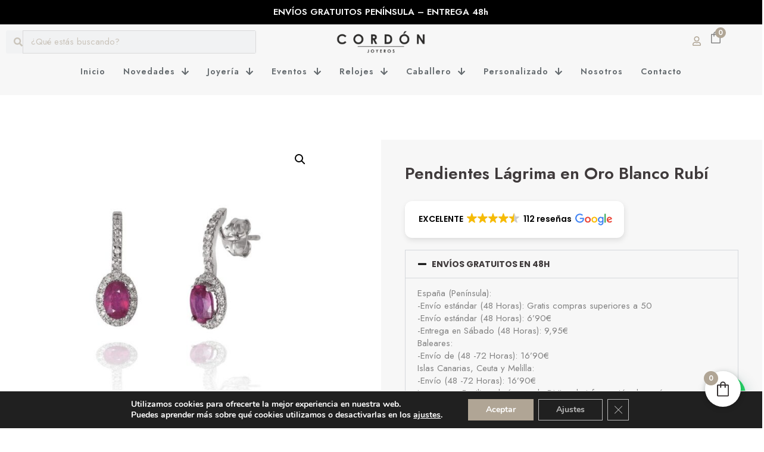

--- FILE ---
content_type: text/html; charset=UTF-8
request_url: https://www.cordonjoyeros.com/pendientes-lagrima-en-oro-blanco-rubi/
body_size: 72117
content:
<!doctype html>
<html lang="es">
<head>
	<meta charset="UTF-8">
	<meta name="viewport" content="width=device-width, initial-scale=1">
	<link rel="profile" href="https://gmpg.org/xfn/11">
	<meta name='robots' content='index, follow, max-image-preview:large, max-snippet:-1, max-video-preview:-1' />
	<style>img:is([sizes="auto" i], [sizes^="auto," i]) { contain-intrinsic-size: 3000px 1500px }</style>
	<link id='motive-layer-js' rel='preload' href='https://assets.motive.co/motive-x/v2/app.js' as='script' crossorigin='anonymous'><link id='motive-config-url' rel='prefetch' href='https://www.cordonjoyeros.com/wp-json/motive/front-config' as='fetch'><script>window._wca = window._wca || [];</script>

	<!-- This site is optimized with the Yoast SEO Premium plugin v26.1 (Yoast SEO v26.1.1) - https://yoast.com/wordpress/plugins/seo/ -->
	<title>Pendientes Lágrima en Oro Blanco Rubí de 18 Quilates &#8226; Comprar Joyas Online</title><link rel="preload" as="style" href="https://fonts.googleapis.com/css?family=Jost%3A100%2C100italic%2C200%2C200italic%2C300%2C300italic%2C400%2C400italic%2C500%2C500italic%2C600%2C600italic%2C700%2C700italic%2C800%2C800italic%2C900%2C900italic%7CPoppins%3A100%2C100italic%2C200%2C200italic%2C300%2C300italic%2C400%2C400italic%2C500%2C500italic%2C600%2C600italic%2C700%2C700italic%2C800%2C800italic%2C900%2C900italic%7CNunito%3A100%2C100italic%2C200%2C200italic%2C300%2C300italic%2C400%2C400italic%2C500%2C500italic%2C600%2C600italic%2C700%2C700italic%2C800%2C800italic%2C900%2C900italic&#038;display=swap" /><link rel="stylesheet" href="https://fonts.googleapis.com/css?family=Jost%3A100%2C100italic%2C200%2C200italic%2C300%2C300italic%2C400%2C400italic%2C500%2C500italic%2C600%2C600italic%2C700%2C700italic%2C800%2C800italic%2C900%2C900italic%7CPoppins%3A100%2C100italic%2C200%2C200italic%2C300%2C300italic%2C400%2C400italic%2C500%2C500italic%2C600%2C600italic%2C700%2C700italic%2C800%2C800italic%2C900%2C900italic%7CNunito%3A100%2C100italic%2C200%2C200italic%2C300%2C300italic%2C400%2C400italic%2C500%2C500italic%2C600%2C600italic%2C700%2C700italic%2C800%2C800italic%2C900%2C900italic&#038;display=swap" media="print" onload="this.media='all'" /><noscript><link rel="stylesheet" href="https://fonts.googleapis.com/css?family=Jost%3A100%2C100italic%2C200%2C200italic%2C300%2C300italic%2C400%2C400italic%2C500%2C500italic%2C600%2C600italic%2C700%2C700italic%2C800%2C800italic%2C900%2C900italic%7CPoppins%3A100%2C100italic%2C200%2C200italic%2C300%2C300italic%2C400%2C400italic%2C500%2C500italic%2C600%2C600italic%2C700%2C700italic%2C800%2C800italic%2C900%2C900italic%7CNunito%3A100%2C100italic%2C200%2C200italic%2C300%2C300italic%2C400%2C400italic%2C500%2C500italic%2C600%2C600italic%2C700%2C700italic%2C800%2C800italic%2C900%2C900italic&#038;display=swap" /></noscript>
	<meta name="description" content="Pendientes en Oro Blanco de 18 Quilates con Rubí. Descubre nuestra selección de joyas en oro y diamantes en nuestra joyería online." />
	<link rel="canonical" href="https://www.cordonjoyeros.com/pendientes-lagrima-en-oro-blanco-rubi/" />
	<meta property="og:locale" content="es_ES" />
	<meta property="og:type" content="product" />
	<meta property="og:title" content="Pendientes Lágrima en Oro Blanco Rubí" />
	<meta property="og:description" content="Pendientes en Oro Blanco de 18 Quilates con Rubí. Descubre nuestra selección de joyas en oro y diamantes en nuestra joyería online." />
	<meta property="og:url" content="https://www.cordonjoyeros.com/pendientes-lagrima-en-oro-blanco-rubi/" />
	<meta property="og:site_name" content="Comprar Joyas Online" />
	<meta property="article:modified_time" content="2024-04-17T16:21:58+00:00" />
	<meta property="og:image" content="https://www.cordonjoyeros.com/wp-content/uploads/2024/03/Pendientes-en-Oro-Blanco-Rubi-cordon-joyeros.jpg" />
	<meta property="og:image:width" content="702" />
	<meta property="og:image:height" content="636" />
	<meta property="og:image:type" content="image/jpeg" />
	<meta name="twitter:card" content="summary_large_image" />
	<script type="application/ld+json" class="yoast-schema-graph">{"@context":"https://schema.org","@graph":[{"@type":["WebPage","ItemPage"],"@id":"https://www.cordonjoyeros.com/pendientes-lagrima-en-oro-blanco-rubi/","url":"https://www.cordonjoyeros.com/pendientes-lagrima-en-oro-blanco-rubi/","name":"Pendientes Lágrima en Oro Blanco Rubí de 18 Quilates &#8226; Comprar Joyas Online","isPartOf":{"@id":"https://www.cordonjoyeros.com/#website"},"primaryImageOfPage":{"@id":"https://www.cordonjoyeros.com/pendientes-lagrima-en-oro-blanco-rubi/#primaryimage"},"image":{"@id":"https://www.cordonjoyeros.com/pendientes-lagrima-en-oro-blanco-rubi/#primaryimage"},"thumbnailUrl":"https://www.cordonjoyeros.com/wp-content/uploads/2024/03/Pendientes-en-Oro-Blanco-Rubi-cordon-joyeros.jpg","description":"Pendientes en Oro Blanco de 18 Quilates con Rubí. Descubre nuestra selección de joyas en oro y diamantes en nuestra joyería online.","breadcrumb":{"@id":"https://www.cordonjoyeros.com/pendientes-lagrima-en-oro-blanco-rubi/#breadcrumb"},"inLanguage":"es","potentialAction":{"@type":"BuyAction","target":"https://www.cordonjoyeros.com/pendientes-lagrima-en-oro-blanco-rubi/"}},{"@type":"ImageObject","inLanguage":"es","@id":"https://www.cordonjoyeros.com/pendientes-lagrima-en-oro-blanco-rubi/#primaryimage","url":"https://www.cordonjoyeros.com/wp-content/uploads/2024/03/Pendientes-en-Oro-Blanco-Rubi-cordon-joyeros.jpg","contentUrl":"https://www.cordonjoyeros.com/wp-content/uploads/2024/03/Pendientes-en-Oro-Blanco-Rubi-cordon-joyeros.jpg","width":702,"height":636},{"@type":"BreadcrumbList","@id":"https://www.cordonjoyeros.com/pendientes-lagrima-en-oro-blanco-rubi/#breadcrumb","itemListElement":[{"@type":"ListItem","position":1,"name":"Portada","item":"https://www.cordonjoyeros.com/"},{"@type":"ListItem","position":2,"name":"Tienda","item":"https://www.cordonjoyeros.com/tienda-comprar-joyas-online/"},{"@type":"ListItem","position":3,"name":"Pendientes Lágrima en Oro Blanco Rubí"}]},{"@type":"WebSite","@id":"https://www.cordonjoyeros.com/#website","url":"https://www.cordonjoyeros.com/","name":"Comprar Joyas Online","description":"Comprar Joyas Online; Joyería Tienda; Joyería Cordón Joyeros; Joyería en Torrent; Joyas para Novia; Salvatore Plata; Vidal Vidal, Agatha Paris","publisher":{"@id":"https://www.cordonjoyeros.com/#organization"},"alternateName":"Cordón Joyeros","potentialAction":[{"@type":"SearchAction","target":{"@type":"EntryPoint","urlTemplate":"https://www.cordonjoyeros.com/?s={search_term_string}"},"query-input":{"@type":"PropertyValueSpecification","valueRequired":true,"valueName":"search_term_string"}}],"inLanguage":"es"},{"@type":"Organization","@id":"https://www.cordonjoyeros.com/#organization","name":"Cordón Joyeros","alternateName":"Comprar Joyas Online","url":"https://www.cordonjoyeros.com/","logo":{"@type":"ImageObject","inLanguage":"es","@id":"https://www.cordonjoyeros.com/#/schema/logo/image/","url":"https://www.cordonjoyeros.com/wp-content/uploads/2024/03/comprarjoyasonlinelogocordonjoyeros130x130.png","contentUrl":"https://www.cordonjoyeros.com/wp-content/uploads/2024/03/comprarjoyasonlinelogocordonjoyeros130x130.png","width":130,"height":130,"caption":"Cordón Joyeros"},"image":{"@id":"https://www.cordonjoyeros.com/#/schema/logo/image/"},"sameAs":["https://www.facebook.com/Cordonjoyerostorrent","https://www.instagram.com/cordon_joyeros/"],"description":"Joyería Cordón Joyeros","email":"info@cordonjoyeros.com","telephone":"+34650266499","legalName":"Cordón Joyeros, SL","foundingDate":"1995-01-01","numberOfEmployees":{"@type":"QuantitativeValue","minValue":"1","maxValue":"10"}}]}</script>
	<meta property="product:price:amount" content="512.00" />
	<meta property="product:price:currency" content="EUR" />
	<meta property="og:availability" content="out of stock" />
	<meta property="product:availability" content="out of stock" />
	<meta property="product:retailer_item_id" content="3-PEN-3144/1RB" />
	<meta property="product:condition" content="new" />
	<!-- / Yoast SEO Premium plugin. -->


<link rel='dns-prefetch' href='//static.klaviyo.com' />
<link rel='dns-prefetch' href='//assets.motive.co' />
<link rel='dns-prefetch' href='//stats.wp.com' />
<link rel='dns-prefetch' href='//cdnjs.cloudflare.com' />
<link href='https://fonts.gstatic.com' crossorigin rel='preconnect' />
<link rel="alternate" type="application/rss+xml" title="Comprar Joyas Online &raquo; Feed" href="https://www.cordonjoyeros.com/feed/" />
<link rel="alternate" type="application/rss+xml" title="Comprar Joyas Online &raquo; Feed de los comentarios" href="https://www.cordonjoyeros.com/comments/feed/" />
<link rel="alternate" type="application/rss+xml" title="Comprar Joyas Online &raquo; Comentario Pendientes Lágrima en Oro Blanco Rubí del feed" href="https://www.cordonjoyeros.com/pendientes-lagrima-en-oro-blanco-rubi/feed/" />
<link rel='stylesheet' id='premium-addons-css' href='https://www.cordonjoyeros.com/wp-content/plugins/premium-addons-for-elementor/assets/frontend/min-css/premium-addons.min.css?ver=4.10.33' media='all' />
<style id='wp-emoji-styles-inline-css'>

	img.wp-smiley, img.emoji {
		display: inline !important;
		border: none !important;
		box-shadow: none !important;
		height: 1em !important;
		width: 1em !important;
		margin: 0 0.07em !important;
		vertical-align: -0.1em !important;
		background: none !important;
		padding: 0 !important;
	}
</style>
<link rel='stylesheet' id='wp-block-library-css' href='https://www.cordonjoyeros.com/wp-includes/css/dist/block-library/style.min.css?ver=6ccbbb298ea4fad6ad3e840208b675c4' media='all' />
<style id='classic-theme-styles-inline-css'>
/*! This file is auto-generated */
.wp-block-button__link{color:#fff;background-color:#32373c;border-radius:9999px;box-shadow:none;text-decoration:none;padding:calc(.667em + 2px) calc(1.333em + 2px);font-size:1.125em}.wp-block-file__button{background:#32373c;color:#fff;text-decoration:none}
</style>
<link rel='stylesheet' id='mediaelement-css' href='https://www.cordonjoyeros.com/wp-includes/js/mediaelement/mediaelementplayer-legacy.min.css?ver=4.2.17' media='all' />
<link rel='stylesheet' id='wp-mediaelement-css' href='https://www.cordonjoyeros.com/wp-includes/js/mediaelement/wp-mediaelement.min.css?ver=6ccbbb298ea4fad6ad3e840208b675c4' media='all' />
<style id='jetpack-sharing-buttons-style-inline-css'>
.jetpack-sharing-buttons__services-list{display:flex;flex-direction:row;flex-wrap:wrap;gap:0;list-style-type:none;margin:5px;padding:0}.jetpack-sharing-buttons__services-list.has-small-icon-size{font-size:12px}.jetpack-sharing-buttons__services-list.has-normal-icon-size{font-size:16px}.jetpack-sharing-buttons__services-list.has-large-icon-size{font-size:24px}.jetpack-sharing-buttons__services-list.has-huge-icon-size{font-size:36px}@media print{.jetpack-sharing-buttons__services-list{display:none!important}}.editor-styles-wrapper .wp-block-jetpack-sharing-buttons{gap:0;padding-inline-start:0}ul.jetpack-sharing-buttons__services-list.has-background{padding:1.25em 2.375em}
</style>
<style id='joinchat-button-style-inline-css'>
.wp-block-joinchat-button{border:none!important;text-align:center}.wp-block-joinchat-button figure{display:table;margin:0 auto;padding:0}.wp-block-joinchat-button figcaption{font:normal normal 400 .6em/2em var(--wp--preset--font-family--system-font,sans-serif);margin:0;padding:0}.wp-block-joinchat-button .joinchat-button__qr{background-color:#fff;border:6px solid #25d366;border-radius:30px;box-sizing:content-box;display:block;height:200px;margin:auto;overflow:hidden;padding:10px;width:200px}.wp-block-joinchat-button .joinchat-button__qr canvas,.wp-block-joinchat-button .joinchat-button__qr img{display:block;margin:auto}.wp-block-joinchat-button .joinchat-button__link{align-items:center;background-color:#25d366;border:6px solid #25d366;border-radius:30px;display:inline-flex;flex-flow:row nowrap;justify-content:center;line-height:1.25em;margin:0 auto;text-decoration:none}.wp-block-joinchat-button .joinchat-button__link:before{background:transparent var(--joinchat-ico) no-repeat center;background-size:100%;content:"";display:block;height:1.5em;margin:-.75em .75em -.75em 0;width:1.5em}.wp-block-joinchat-button figure+.joinchat-button__link{margin-top:10px}@media (orientation:landscape)and (min-height:481px),(orientation:portrait)and (min-width:481px){.wp-block-joinchat-button.joinchat-button--qr-only figure+.joinchat-button__link{display:none}}@media (max-width:480px),(orientation:landscape)and (max-height:480px){.wp-block-joinchat-button figure{display:none}}

</style>
<style id='global-styles-inline-css'>
:root{--wp--preset--aspect-ratio--square: 1;--wp--preset--aspect-ratio--4-3: 4/3;--wp--preset--aspect-ratio--3-4: 3/4;--wp--preset--aspect-ratio--3-2: 3/2;--wp--preset--aspect-ratio--2-3: 2/3;--wp--preset--aspect-ratio--16-9: 16/9;--wp--preset--aspect-ratio--9-16: 9/16;--wp--preset--color--black: #000000;--wp--preset--color--cyan-bluish-gray: #abb8c3;--wp--preset--color--white: #ffffff;--wp--preset--color--pale-pink: #f78da7;--wp--preset--color--vivid-red: #cf2e2e;--wp--preset--color--luminous-vivid-orange: #ff6900;--wp--preset--color--luminous-vivid-amber: #fcb900;--wp--preset--color--light-green-cyan: #7bdcb5;--wp--preset--color--vivid-green-cyan: #00d084;--wp--preset--color--pale-cyan-blue: #8ed1fc;--wp--preset--color--vivid-cyan-blue: #0693e3;--wp--preset--color--vivid-purple: #9b51e0;--wp--preset--gradient--vivid-cyan-blue-to-vivid-purple: linear-gradient(135deg,rgba(6,147,227,1) 0%,rgb(155,81,224) 100%);--wp--preset--gradient--light-green-cyan-to-vivid-green-cyan: linear-gradient(135deg,rgb(122,220,180) 0%,rgb(0,208,130) 100%);--wp--preset--gradient--luminous-vivid-amber-to-luminous-vivid-orange: linear-gradient(135deg,rgba(252,185,0,1) 0%,rgba(255,105,0,1) 100%);--wp--preset--gradient--luminous-vivid-orange-to-vivid-red: linear-gradient(135deg,rgba(255,105,0,1) 0%,rgb(207,46,46) 100%);--wp--preset--gradient--very-light-gray-to-cyan-bluish-gray: linear-gradient(135deg,rgb(238,238,238) 0%,rgb(169,184,195) 100%);--wp--preset--gradient--cool-to-warm-spectrum: linear-gradient(135deg,rgb(74,234,220) 0%,rgb(151,120,209) 20%,rgb(207,42,186) 40%,rgb(238,44,130) 60%,rgb(251,105,98) 80%,rgb(254,248,76) 100%);--wp--preset--gradient--blush-light-purple: linear-gradient(135deg,rgb(255,206,236) 0%,rgb(152,150,240) 100%);--wp--preset--gradient--blush-bordeaux: linear-gradient(135deg,rgb(254,205,165) 0%,rgb(254,45,45) 50%,rgb(107,0,62) 100%);--wp--preset--gradient--luminous-dusk: linear-gradient(135deg,rgb(255,203,112) 0%,rgb(199,81,192) 50%,rgb(65,88,208) 100%);--wp--preset--gradient--pale-ocean: linear-gradient(135deg,rgb(255,245,203) 0%,rgb(182,227,212) 50%,rgb(51,167,181) 100%);--wp--preset--gradient--electric-grass: linear-gradient(135deg,rgb(202,248,128) 0%,rgb(113,206,126) 100%);--wp--preset--gradient--midnight: linear-gradient(135deg,rgb(2,3,129) 0%,rgb(40,116,252) 100%);--wp--preset--font-size--small: 13px;--wp--preset--font-size--medium: 20px;--wp--preset--font-size--large: 36px;--wp--preset--font-size--x-large: 42px;--wp--preset--spacing--20: 0.44rem;--wp--preset--spacing--30: 0.67rem;--wp--preset--spacing--40: 1rem;--wp--preset--spacing--50: 1.5rem;--wp--preset--spacing--60: 2.25rem;--wp--preset--spacing--70: 3.38rem;--wp--preset--spacing--80: 5.06rem;--wp--preset--shadow--natural: 6px 6px 9px rgba(0, 0, 0, 0.2);--wp--preset--shadow--deep: 12px 12px 50px rgba(0, 0, 0, 0.4);--wp--preset--shadow--sharp: 6px 6px 0px rgba(0, 0, 0, 0.2);--wp--preset--shadow--outlined: 6px 6px 0px -3px rgba(255, 255, 255, 1), 6px 6px rgba(0, 0, 0, 1);--wp--preset--shadow--crisp: 6px 6px 0px rgba(0, 0, 0, 1);}:where(.is-layout-flex){gap: 0.5em;}:where(.is-layout-grid){gap: 0.5em;}body .is-layout-flex{display: flex;}.is-layout-flex{flex-wrap: wrap;align-items: center;}.is-layout-flex > :is(*, div){margin: 0;}body .is-layout-grid{display: grid;}.is-layout-grid > :is(*, div){margin: 0;}:where(.wp-block-columns.is-layout-flex){gap: 2em;}:where(.wp-block-columns.is-layout-grid){gap: 2em;}:where(.wp-block-post-template.is-layout-flex){gap: 1.25em;}:where(.wp-block-post-template.is-layout-grid){gap: 1.25em;}.has-black-color{color: var(--wp--preset--color--black) !important;}.has-cyan-bluish-gray-color{color: var(--wp--preset--color--cyan-bluish-gray) !important;}.has-white-color{color: var(--wp--preset--color--white) !important;}.has-pale-pink-color{color: var(--wp--preset--color--pale-pink) !important;}.has-vivid-red-color{color: var(--wp--preset--color--vivid-red) !important;}.has-luminous-vivid-orange-color{color: var(--wp--preset--color--luminous-vivid-orange) !important;}.has-luminous-vivid-amber-color{color: var(--wp--preset--color--luminous-vivid-amber) !important;}.has-light-green-cyan-color{color: var(--wp--preset--color--light-green-cyan) !important;}.has-vivid-green-cyan-color{color: var(--wp--preset--color--vivid-green-cyan) !important;}.has-pale-cyan-blue-color{color: var(--wp--preset--color--pale-cyan-blue) !important;}.has-vivid-cyan-blue-color{color: var(--wp--preset--color--vivid-cyan-blue) !important;}.has-vivid-purple-color{color: var(--wp--preset--color--vivid-purple) !important;}.has-black-background-color{background-color: var(--wp--preset--color--black) !important;}.has-cyan-bluish-gray-background-color{background-color: var(--wp--preset--color--cyan-bluish-gray) !important;}.has-white-background-color{background-color: var(--wp--preset--color--white) !important;}.has-pale-pink-background-color{background-color: var(--wp--preset--color--pale-pink) !important;}.has-vivid-red-background-color{background-color: var(--wp--preset--color--vivid-red) !important;}.has-luminous-vivid-orange-background-color{background-color: var(--wp--preset--color--luminous-vivid-orange) !important;}.has-luminous-vivid-amber-background-color{background-color: var(--wp--preset--color--luminous-vivid-amber) !important;}.has-light-green-cyan-background-color{background-color: var(--wp--preset--color--light-green-cyan) !important;}.has-vivid-green-cyan-background-color{background-color: var(--wp--preset--color--vivid-green-cyan) !important;}.has-pale-cyan-blue-background-color{background-color: var(--wp--preset--color--pale-cyan-blue) !important;}.has-vivid-cyan-blue-background-color{background-color: var(--wp--preset--color--vivid-cyan-blue) !important;}.has-vivid-purple-background-color{background-color: var(--wp--preset--color--vivid-purple) !important;}.has-black-border-color{border-color: var(--wp--preset--color--black) !important;}.has-cyan-bluish-gray-border-color{border-color: var(--wp--preset--color--cyan-bluish-gray) !important;}.has-white-border-color{border-color: var(--wp--preset--color--white) !important;}.has-pale-pink-border-color{border-color: var(--wp--preset--color--pale-pink) !important;}.has-vivid-red-border-color{border-color: var(--wp--preset--color--vivid-red) !important;}.has-luminous-vivid-orange-border-color{border-color: var(--wp--preset--color--luminous-vivid-orange) !important;}.has-luminous-vivid-amber-border-color{border-color: var(--wp--preset--color--luminous-vivid-amber) !important;}.has-light-green-cyan-border-color{border-color: var(--wp--preset--color--light-green-cyan) !important;}.has-vivid-green-cyan-border-color{border-color: var(--wp--preset--color--vivid-green-cyan) !important;}.has-pale-cyan-blue-border-color{border-color: var(--wp--preset--color--pale-cyan-blue) !important;}.has-vivid-cyan-blue-border-color{border-color: var(--wp--preset--color--vivid-cyan-blue) !important;}.has-vivid-purple-border-color{border-color: var(--wp--preset--color--vivid-purple) !important;}.has-vivid-cyan-blue-to-vivid-purple-gradient-background{background: var(--wp--preset--gradient--vivid-cyan-blue-to-vivid-purple) !important;}.has-light-green-cyan-to-vivid-green-cyan-gradient-background{background: var(--wp--preset--gradient--light-green-cyan-to-vivid-green-cyan) !important;}.has-luminous-vivid-amber-to-luminous-vivid-orange-gradient-background{background: var(--wp--preset--gradient--luminous-vivid-amber-to-luminous-vivid-orange) !important;}.has-luminous-vivid-orange-to-vivid-red-gradient-background{background: var(--wp--preset--gradient--luminous-vivid-orange-to-vivid-red) !important;}.has-very-light-gray-to-cyan-bluish-gray-gradient-background{background: var(--wp--preset--gradient--very-light-gray-to-cyan-bluish-gray) !important;}.has-cool-to-warm-spectrum-gradient-background{background: var(--wp--preset--gradient--cool-to-warm-spectrum) !important;}.has-blush-light-purple-gradient-background{background: var(--wp--preset--gradient--blush-light-purple) !important;}.has-blush-bordeaux-gradient-background{background: var(--wp--preset--gradient--blush-bordeaux) !important;}.has-luminous-dusk-gradient-background{background: var(--wp--preset--gradient--luminous-dusk) !important;}.has-pale-ocean-gradient-background{background: var(--wp--preset--gradient--pale-ocean) !important;}.has-electric-grass-gradient-background{background: var(--wp--preset--gradient--electric-grass) !important;}.has-midnight-gradient-background{background: var(--wp--preset--gradient--midnight) !important;}.has-small-font-size{font-size: var(--wp--preset--font-size--small) !important;}.has-medium-font-size{font-size: var(--wp--preset--font-size--medium) !important;}.has-large-font-size{font-size: var(--wp--preset--font-size--large) !important;}.has-x-large-font-size{font-size: var(--wp--preset--font-size--x-large) !important;}
:where(.wp-block-post-template.is-layout-flex){gap: 1.25em;}:where(.wp-block-post-template.is-layout-grid){gap: 1.25em;}
:where(.wp-block-columns.is-layout-flex){gap: 2em;}:where(.wp-block-columns.is-layout-grid){gap: 2em;}
:root :where(.wp-block-pullquote){font-size: 1.5em;line-height: 1.6;}
</style>
<link rel='stylesheet' id='tp-product-image-flipper-for-woocommerce-css' href='https://www.cordonjoyeros.com/wp-content/plugins/tp-product-image-flipper-for-woocommerce/css/tp-product-image-flipper-for-woocommerce.css?ver=6ccbbb298ea4fad6ad3e840208b675c4' media='all' />
<link rel='stylesheet' id='photoswipe-css' href='https://www.cordonjoyeros.com/wp-content/plugins/woocommerce/assets/css/photoswipe/photoswipe.min.css?ver=10.4.3' media='all' />
<link rel='stylesheet' id='photoswipe-default-skin-css' href='https://www.cordonjoyeros.com/wp-content/plugins/woocommerce/assets/css/photoswipe/default-skin/default-skin.min.css?ver=10.4.3' media='all' />
<link rel='stylesheet' id='woocommerce-layout-css' href='https://www.cordonjoyeros.com/wp-content/plugins/woocommerce/assets/css/woocommerce-layout.css?ver=10.4.3' media='all' />
<style id='woocommerce-layout-inline-css'>

	.infinite-scroll .woocommerce-pagination {
		display: none;
	}
</style>
<link rel='stylesheet' id='woocommerce-smallscreen-css' href='https://www.cordonjoyeros.com/wp-content/plugins/woocommerce/assets/css/woocommerce-smallscreen.css?ver=10.4.3' media='only screen and (max-width: 768px)' />
<link rel='stylesheet' id='woocommerce-general-css' href='https://www.cordonjoyeros.com/wp-content/plugins/woocommerce/assets/css/woocommerce.css?ver=10.4.3' media='all' />
<style id='woocommerce-inline-inline-css'>
.woocommerce form .form-row .required { visibility: visible; }
</style>
<link rel='stylesheet' id='WCPAY_EXPRESS_CHECKOUT_ECE-css' href='https://www.cordonjoyeros.com/wp-content/plugins/woocommerce-payments/dist/express-checkout.css?ver=10.3.0' media='all' />
<link rel='stylesheet' id='hello-elementor-css' href='https://www.cordonjoyeros.com/wp-content/themes/comprar-joyas-online/style.min.css?ver=3.0.1' media='all' />
<link rel='stylesheet' id='hello-elementor-theme-style-css' href='https://www.cordonjoyeros.com/wp-content/themes/comprar-joyas-online/theme.min.css?ver=3.0.1' media='all' />
<link rel='stylesheet' id='hello-elementor-header-footer-css' href='https://www.cordonjoyeros.com/wp-content/themes/comprar-joyas-online/header-footer.min.css?ver=3.0.1' media='all' />
<link rel='stylesheet' id='elementor-frontend-css' href='https://www.cordonjoyeros.com/wp-content/plugins/elementor/assets/css/frontend.min.css?ver=3.33.4' media='all' />
<link rel='stylesheet' id='elementor-post-15-css' href='https://www.cordonjoyeros.com/wp-content/uploads/elementor/css/post-15.css?ver=1769063377' media='all' />
<link rel='stylesheet' id='widget-image-css' href='https://www.cordonjoyeros.com/wp-content/plugins/elementor/assets/css/widget-image.min.css?ver=3.33.4' media='all' />
<link rel='stylesheet' id='widget-search-form-css' href='https://www.cordonjoyeros.com/wp-content/plugins/elementor-pro/assets/css/widget-search-form.min.css?ver=3.33.1' media='all' />
<link rel='stylesheet' id='widget-nav-menu-css' href='https://www.cordonjoyeros.com/wp-content/plugins/elementor-pro/assets/css/widget-nav-menu.min.css?ver=3.33.1' media='all' />
<link rel='stylesheet' id='e-sticky-css' href='https://www.cordonjoyeros.com/wp-content/plugins/elementor-pro/assets/css/modules/sticky.min.css?ver=3.33.1' media='all' />
<link rel='stylesheet' id='widget-icon-list-css' href='https://www.cordonjoyeros.com/wp-content/plugins/elementor/assets/css/widget-icon-list.min.css?ver=3.33.4' media='all' />
<link rel='stylesheet' id='widget-social-icons-css' href='https://www.cordonjoyeros.com/wp-content/plugins/elementor/assets/css/widget-social-icons.min.css?ver=3.33.4' media='all' />
<link rel='stylesheet' id='e-apple-webkit-css' href='https://www.cordonjoyeros.com/wp-content/plugins/elementor/assets/css/conditionals/apple-webkit.min.css?ver=3.33.4' media='all' />
<link rel='stylesheet' id='widget-divider-css' href='https://www.cordonjoyeros.com/wp-content/plugins/elementor/assets/css/widget-divider.min.css?ver=3.33.4' media='all' />
<link rel='stylesheet' id='widget-heading-css' href='https://www.cordonjoyeros.com/wp-content/plugins/elementor/assets/css/widget-heading.min.css?ver=3.33.4' media='all' />
<link rel='stylesheet' id='e-motion-fx-css' href='https://www.cordonjoyeros.com/wp-content/plugins/elementor-pro/assets/css/modules/motion-fx.min.css?ver=3.33.1' media='all' />
<link rel='stylesheet' id='widget-woocommerce-product-images-css' href='https://www.cordonjoyeros.com/wp-content/plugins/elementor-pro/assets/css/widget-woocommerce-product-images.min.css?ver=3.33.1' media='all' />
<link rel='stylesheet' id='widget-accordion-css' href='https://www.cordonjoyeros.com/wp-content/plugins/elementor/assets/css/widget-accordion.min.css?ver=3.33.4' media='all' />
<link rel='stylesheet' id='widget-woocommerce-product-price-css' href='https://www.cordonjoyeros.com/wp-content/plugins/elementor-pro/assets/css/widget-woocommerce-product-price.min.css?ver=3.33.1' media='all' />
<link rel='stylesheet' id='widget-woocommerce-product-add-to-cart-css' href='https://www.cordonjoyeros.com/wp-content/plugins/elementor-pro/assets/css/widget-woocommerce-product-add-to-cart.min.css?ver=3.33.1' media='all' />
<link rel='stylesheet' id='widget-woocommerce-product-rating-css' href='https://www.cordonjoyeros.com/wp-content/plugins/elementor-pro/assets/css/widget-woocommerce-product-rating.min.css?ver=3.33.1' media='all' />
<link rel='stylesheet' id='widget-icon-box-css' href='https://www.cordonjoyeros.com/wp-content/plugins/elementor/assets/css/widget-icon-box.min.css?ver=3.33.4' media='all' />
<link rel='stylesheet' id='widget-woocommerce-product-meta-css' href='https://www.cordonjoyeros.com/wp-content/plugins/elementor-pro/assets/css/widget-woocommerce-product-meta.min.css?ver=3.33.1' media='all' />
<link rel='stylesheet' id='pa-slick-css' href='https://www.cordonjoyeros.com/wp-content/plugins/premium-addons-for-elementor/assets/frontend/min-css/slick.min.css?ver=4.10.33' media='all' />
<link rel='stylesheet' id='widget-woocommerce-product-data-tabs-css' href='https://www.cordonjoyeros.com/wp-content/plugins/elementor-pro/assets/css/widget-woocommerce-product-data-tabs.min.css?ver=3.33.1' media='all' />
<link rel='stylesheet' id='widget-image-box-css' href='https://www.cordonjoyeros.com/wp-content/plugins/elementor/assets/css/widget-image-box.min.css?ver=3.33.4' media='all' />
<link rel='stylesheet' id='widget-form-css' href='https://www.cordonjoyeros.com/wp-content/plugins/elementor-pro/assets/css/widget-form.min.css?ver=3.33.1' media='all' />
<link rel='stylesheet' id='elementor-post-85-css' href='https://www.cordonjoyeros.com/wp-content/uploads/elementor/css/post-85.css?ver=1769063378' media='all' />
<link rel='stylesheet' id='elementor-post-25-css' href='https://www.cordonjoyeros.com/wp-content/uploads/elementor/css/post-25.css?ver=1769063378' media='all' />
<link rel='stylesheet' id='elementor-post-30-css' href='https://www.cordonjoyeros.com/wp-content/uploads/elementor/css/post-30.css?ver=1769063379' media='all' />
<link rel='stylesheet' id='yith_wapo_color_label_frontend-css' href='https://www.cordonjoyeros.com/wp-content/plugins/yith-woocommerce-advanced-product-options-premium/modules/color-label-variations/assets/css/frontend.css?ver=4.26.0' media='all' />
<style id='yith_wapo_color_label_frontend-inline-css'>
:root {--yith-wccl-tooltip-background: #03bfac;--yith-wccl-tooltip-text-color: #ffffff;--yith-wccl-select-option-size: 40px;--yith-wccl-select-option-radius: 50%;}
</style>
<link rel='stylesheet' id='joinchat-css' href='https://www.cordonjoyeros.com/wp-content/plugins/creame-whatsapp-me/public/css/joinchat.min.css?ver=5.0.17' media='all' />
<link rel='stylesheet' id='yith_wapo_front-css' href='https://www.cordonjoyeros.com/wp-content/plugins/yith-woocommerce-advanced-product-options-premium/assets/css/front.css?ver=4.26.0' media='all' />
<style id='yith_wapo_front-inline-css'>
:root{--yith-wapo-required-option-color:#AF2323;--yith-wapo-checkbox-style:50%;--yith-wapo-color-swatch-style:50%;--yith-wapo-label-font-size:16px;--yith-wapo-description-font-size:12px;--yith-wapo-color-swatch-size:40px;--yith-wapo-block-padding:0px 0px 0px 0px ;--yith-wapo-block-background-color:#ffffff;--yith-wapo-accent-color-color:#03bfac;--yith-wapo-form-border-color-color:#7a7a7a;--yith-wapo-price-box-colors-text:#474747;--yith-wapo-price-box-colors-background:#FFFFFF;--yith-wapo-uploads-file-colors-background:#f3f3f3;--yith-wapo-uploads-file-colors-border:#c4c4c4;--yith-wapo-tooltip-colors-background:#03bfac;--yith-wapo-tooltip-colors-text:#ffffff;}
</style>
<link rel='stylesheet' id='yith_wapo_jquery-ui-css' href='https://www.cordonjoyeros.com/wp-content/plugins/yith-woocommerce-advanced-product-options-premium/assets/css/jquery/jquery-ui-1.13.2.css?ver=4.26.0' media='all' />
<link rel='stylesheet' id='dashicons-css' href='https://www.cordonjoyeros.com/wp-includes/css/dashicons.min.css?ver=6ccbbb298ea4fad6ad3e840208b675c4' media='all' />
<style id='dashicons-inline-css'>
[data-font="Dashicons"]:before {font-family: 'Dashicons' !important;content: attr(data-icon) !important;speak: none !important;font-weight: normal !important;font-variant: normal !important;text-transform: none !important;line-height: 1 !important;font-style: normal !important;-webkit-font-smoothing: antialiased !important;-moz-osx-font-smoothing: grayscale !important;}
</style>
<link rel='stylesheet' id='yith-plugin-fw-icon-font-css' href='https://www.cordonjoyeros.com/wp-content/plugins/yith-woocommerce-frequently-bought-together-premium/plugin-fw/assets/css/yith-icon.css?ver=4.7.4' media='all' />
<link rel='stylesheet' id='wp-color-picker-css' href='https://www.cordonjoyeros.com/wp-admin/css/color-picker.min.css?ver=6ccbbb298ea4fad6ad3e840208b675c4' media='all' />
<link rel='stylesheet' id='fkcart-style-css' href='https://www.cordonjoyeros.com/wp-content/plugins/cart-for-woocommerce/assets/css/style.min.css?ver=1.9.1' media='all' />
<style id='fkcart-style-inline-css'>

		:root {
			--fkcart-primary-bg-color: #b0a595;
			--fkcart-primary-font-color: #ffffff;
			--fkcart-primary-text-color: #24272d;
			--fkcart-secondary-text-color: #24272dbe;
			--fkcart-strike-through-price-text-color: #E15334;
			--fkcart-saving-text-price-color: #5BA238;
			--fkcart-coupon-text-price-color: #5BA238;
			--fkcart-accent-color: #b0a595;
			--fkcart-border-color: #eaeaec;
			--fkcart-error-color: #B00C0C;
			--fkcart-error-bg-color: #FFF0F0;
			--fkcart-reward-color: #f1b51e;
			
			--fkcart-progress-bar-icon-color: #353030;
			--fkcart-progress-bar-active-icon-color: #ffffff;
			--fkcart-progress-bar-bg-color-active-icon: #2DA815;
			--fkcart-progress-bar-active-color: #2DA815;
			
			--fkcart-bg-color: #ffffff;
			--fkcart-slider-desktop-width: 420px;
			--fkcart-slider-mobile-width: 100%;
			--fkcart-animation-duration: 0.4s;
			--fkcart-panel-color:#E6F1F7;
			--fkcart-color-black: #000000;
			--fkcart-success-color: #5BA238;
			--fkcart-success-bg-color: #EFF6EB;
			--fkcart-toggle-bg-color: #ffffff;
			--fkcart-toggle-icon-color: #353030;
			--fkcart-toggle-count-bg-color: #b0a595;
			--fkcart-toggle-count-font-color: #ffffff;
			--fkcart-progressbar-active-color: #0170b9;
			
			--fkcart-toggle-border-radius: 50%;
			--fkcart-toggle-size: 30;
			--fkcart-border-radius: 3px; 
			--fkcart-menu-icon-size: 24px;
			--fkcart-menu-text-size: 12px;
		}
</style>
<link rel='stylesheet' id='yith-wfbt-query-dialog-style-css' href='https://cdnjs.cloudflare.com/ajax/libs/jquery-modal/0.9.1/jquery.modal.min.css?ver=1.55.0' media='all' />
<link rel='stylesheet' id='yith-wfbt-style-css' href='https://www.cordonjoyeros.com/wp-content/plugins/yith-woocommerce-frequently-bought-together-premium/assets/css/yith-wfbt.css?ver=1.55.0' media='all' />
<style id='yith-wfbt-style-inline-css'>

                .yith-wfbt-submit-block .yith-wfbt-submit-button{background: #222222;color: #ffffff;border-color: #222222;}
                .yith-wfbt-submit-block .yith-wfbt-submit-button:hover{background: #222222;color: #ffffff;border-color: #222222;}
                .yith-wfbt-form{background: #ffffff;}
</style>
<link rel='stylesheet' id='woo_discount_pro_style-css' href='https://www.cordonjoyeros.com/wp-content/plugins/woo-discount-rules-pro/Assets/Css/awdr_style.css?ver=2.6.13' media='all' />
<link rel='stylesheet' id='moove_gdpr_frontend-css' href='https://www.cordonjoyeros.com/wp-content/plugins/gdpr-cookie-compliance/dist/styles/gdpr-main.css?ver=4.13.4' media='all' />
<style id='moove_gdpr_frontend-inline-css'>
#moove_gdpr_cookie_modal,#moove_gdpr_cookie_info_bar,.gdpr_cookie_settings_shortcode_content{font-family:Nunito,sans-serif}#moove_gdpr_save_popup_settings_button{background-color:#373737;color:#fff}#moove_gdpr_save_popup_settings_button:hover{background-color:#000}#moove_gdpr_cookie_info_bar .moove-gdpr-info-bar-container .moove-gdpr-info-bar-content a.mgbutton,#moove_gdpr_cookie_info_bar .moove-gdpr-info-bar-container .moove-gdpr-info-bar-content button.mgbutton{background-color:#b0a595}#moove_gdpr_cookie_modal .moove-gdpr-modal-content .moove-gdpr-modal-footer-content .moove-gdpr-button-holder a.mgbutton,#moove_gdpr_cookie_modal .moove-gdpr-modal-content .moove-gdpr-modal-footer-content .moove-gdpr-button-holder button.mgbutton,.gdpr_cookie_settings_shortcode_content .gdpr-shr-button.button-green{background-color:#b0a595;border-color:#b0a595}#moove_gdpr_cookie_modal .moove-gdpr-modal-content .moove-gdpr-modal-footer-content .moove-gdpr-button-holder a.mgbutton:hover,#moove_gdpr_cookie_modal .moove-gdpr-modal-content .moove-gdpr-modal-footer-content .moove-gdpr-button-holder button.mgbutton:hover,.gdpr_cookie_settings_shortcode_content .gdpr-shr-button.button-green:hover{background-color:#fff;color:#b0a595}#moove_gdpr_cookie_modal .moove-gdpr-modal-content .moove-gdpr-modal-close i,#moove_gdpr_cookie_modal .moove-gdpr-modal-content .moove-gdpr-modal-close span.gdpr-icon{background-color:#b0a595;border:1px solid #b0a595}#moove_gdpr_cookie_info_bar span.change-settings-button.focus-g,#moove_gdpr_cookie_info_bar span.change-settings-button:focus,#moove_gdpr_cookie_info_bar button.change-settings-button.focus-g,#moove_gdpr_cookie_info_bar button.change-settings-button:focus{-webkit-box-shadow:0 0 1px 3px #b0a595;-moz-box-shadow:0 0 1px 3px #b0a595;box-shadow:0 0 1px 3px #b0a595}#moove_gdpr_cookie_modal .moove-gdpr-modal-content .moove-gdpr-modal-close i:hover,#moove_gdpr_cookie_modal .moove-gdpr-modal-content .moove-gdpr-modal-close span.gdpr-icon:hover,#moove_gdpr_cookie_info_bar span[data-href]>u.change-settings-button{color:#b0a595}#moove_gdpr_cookie_modal .moove-gdpr-modal-content .moove-gdpr-modal-left-content #moove-gdpr-menu li.menu-item-selected a span.gdpr-icon,#moove_gdpr_cookie_modal .moove-gdpr-modal-content .moove-gdpr-modal-left-content #moove-gdpr-menu li.menu-item-selected button span.gdpr-icon{color:inherit}#moove_gdpr_cookie_modal .moove-gdpr-modal-content .moove-gdpr-modal-left-content #moove-gdpr-menu li a span.gdpr-icon,#moove_gdpr_cookie_modal .moove-gdpr-modal-content .moove-gdpr-modal-left-content #moove-gdpr-menu li button span.gdpr-icon{color:inherit}#moove_gdpr_cookie_modal .gdpr-acc-link{line-height:0;font-size:0;color:transparent;position:absolute}#moove_gdpr_cookie_modal .moove-gdpr-modal-content .moove-gdpr-modal-close:hover i,#moove_gdpr_cookie_modal .moove-gdpr-modal-content .moove-gdpr-modal-left-content #moove-gdpr-menu li a,#moove_gdpr_cookie_modal .moove-gdpr-modal-content .moove-gdpr-modal-left-content #moove-gdpr-menu li button,#moove_gdpr_cookie_modal .moove-gdpr-modal-content .moove-gdpr-modal-left-content #moove-gdpr-menu li button i,#moove_gdpr_cookie_modal .moove-gdpr-modal-content .moove-gdpr-modal-left-content #moove-gdpr-menu li a i,#moove_gdpr_cookie_modal .moove-gdpr-modal-content .moove-gdpr-tab-main .moove-gdpr-tab-main-content a:hover,#moove_gdpr_cookie_info_bar.moove-gdpr-dark-scheme .moove-gdpr-info-bar-container .moove-gdpr-info-bar-content a.mgbutton:hover,#moove_gdpr_cookie_info_bar.moove-gdpr-dark-scheme .moove-gdpr-info-bar-container .moove-gdpr-info-bar-content button.mgbutton:hover,#moove_gdpr_cookie_info_bar.moove-gdpr-dark-scheme .moove-gdpr-info-bar-container .moove-gdpr-info-bar-content a:hover,#moove_gdpr_cookie_info_bar.moove-gdpr-dark-scheme .moove-gdpr-info-bar-container .moove-gdpr-info-bar-content button:hover,#moove_gdpr_cookie_info_bar.moove-gdpr-dark-scheme .moove-gdpr-info-bar-container .moove-gdpr-info-bar-content span.change-settings-button:hover,#moove_gdpr_cookie_info_bar.moove-gdpr-dark-scheme .moove-gdpr-info-bar-container .moove-gdpr-info-bar-content button.change-settings-button:hover,#moove_gdpr_cookie_info_bar.moove-gdpr-dark-scheme .moove-gdpr-info-bar-container .moove-gdpr-info-bar-content u.change-settings-button:hover,#moove_gdpr_cookie_info_bar span[data-href]>u.change-settings-button,#moove_gdpr_cookie_info_bar.moove-gdpr-dark-scheme .moove-gdpr-info-bar-container .moove-gdpr-info-bar-content a.mgbutton.focus-g,#moove_gdpr_cookie_info_bar.moove-gdpr-dark-scheme .moove-gdpr-info-bar-container .moove-gdpr-info-bar-content button.mgbutton.focus-g,#moove_gdpr_cookie_info_bar.moove-gdpr-dark-scheme .moove-gdpr-info-bar-container .moove-gdpr-info-bar-content a.focus-g,#moove_gdpr_cookie_info_bar.moove-gdpr-dark-scheme .moove-gdpr-info-bar-container .moove-gdpr-info-bar-content button.focus-g,#moove_gdpr_cookie_info_bar.moove-gdpr-dark-scheme .moove-gdpr-info-bar-container .moove-gdpr-info-bar-content a.mgbutton:focus,#moove_gdpr_cookie_info_bar.moove-gdpr-dark-scheme .moove-gdpr-info-bar-container .moove-gdpr-info-bar-content button.mgbutton:focus,#moove_gdpr_cookie_info_bar.moove-gdpr-dark-scheme .moove-gdpr-info-bar-container .moove-gdpr-info-bar-content a:focus,#moove_gdpr_cookie_info_bar.moove-gdpr-dark-scheme .moove-gdpr-info-bar-container .moove-gdpr-info-bar-content button:focus,#moove_gdpr_cookie_info_bar.moove-gdpr-dark-scheme .moove-gdpr-info-bar-container .moove-gdpr-info-bar-content span.change-settings-button.focus-g,span.change-settings-button:focus,button.change-settings-button.focus-g,button.change-settings-button:focus,#moove_gdpr_cookie_info_bar.moove-gdpr-dark-scheme .moove-gdpr-info-bar-container .moove-gdpr-info-bar-content u.change-settings-button.focus-g,#moove_gdpr_cookie_info_bar.moove-gdpr-dark-scheme .moove-gdpr-info-bar-container .moove-gdpr-info-bar-content u.change-settings-button:focus{color:#b0a595}#moove_gdpr_cookie_modal.gdpr_lightbox-hide{display:none}#moove_gdpr_cookie_info_bar .moove-gdpr-info-bar-container .moove-gdpr-info-bar-content a.mgbutton,#moove_gdpr_cookie_info_bar .moove-gdpr-info-bar-container .moove-gdpr-info-bar-content button.mgbutton,#moove_gdpr_cookie_modal .moove-gdpr-modal-content .moove-gdpr-modal-footer-content .moove-gdpr-button-holder a.mgbutton,#moove_gdpr_cookie_modal .moove-gdpr-modal-content .moove-gdpr-modal-footer-content .moove-gdpr-button-holder button.mgbutton,.gdpr-shr-button,#moove_gdpr_cookie_info_bar .moove-gdpr-infobar-close-btn{border-radius:0}
</style>



<script type="text/template" id="tmpl-variation-template">
	<div class="woocommerce-variation-description">{{{ data.variation.variation_description }}}</div>
	<div class="woocommerce-variation-price">{{{ data.variation.price_html }}}</div>
	<div class="woocommerce-variation-availability">{{{ data.variation.availability_html }}}</div>
</script>
<script type="text/template" id="tmpl-unavailable-variation-template">
	<p role="alert">Lo siento, este producto no está disponible. Por favor, elige otra combinación.</p>
</script>
<script src="https://www.cordonjoyeros.com/wp-includes/js/jquery/jquery.min.js?ver=3.7.1" id="jquery-core-js"></script>
<script src="https://www.cordonjoyeros.com/wp-includes/js/jquery/jquery-migrate.min.js?ver=3.4.1" id="jquery-migrate-js"></script>
<script id="wfco-utm-tracking-js-extra">
var wffnUtm = {"utc_offset":"60","site_url":"https:\/\/www.cordonjoyeros.com","genericParamEvents":"{\"user_roles\":\"guest\",\"plugin\":\"Funnel Builder\"}","cookieKeys":["flt","timezone","is_mobile","browser","fbclid","gclid","referrer","fl_url"],"excludeDomain":["paypal.com","klarna.com","quickpay.net"]};
</script>
<script src="https://www.cordonjoyeros.com/wp-content/plugins/wp-marketing-automations/woofunnels/assets/js/utm-tracker.min.js?ver=1.10.12.71" id="wfco-utm-tracking-js" defer data-wp-strategy="defer"></script>
<script id="motive-commerce-search-js-before">
const motive = {"initParams":{"xEngineId":"d8f1c07b-92be-4eac-9d5b-c31f063a7b0f","lang":"es","currency":"EUR","triggerSelector":".elementor-search-form","isolated":true,"cartUrl":"https:\/\/www.cordonjoyeros.com\/carrito\/","externalAddToCartTagging":true},"options":{"shopperPrices":true},"endpoints":{"shopperPrices":"https:\/\/www.cordonjoyeros.com\/wp-content\/plugins\/motive-commerce-search\/public\/shopper-prices\/shopper-prices.php"},"nonce":"c5add0ab33"};
</script>
<script src="https://assets.motive.co/front-loader/woocommerce/v1.js?ver=1.31.5" id="motive-commerce-search-js"></script>
<script src="https://www.cordonjoyeros.com/wp-content/plugins/woocommerce/assets/js/jquery-blockui/jquery.blockUI.min.js?ver=2.7.0-wc.10.4.3" id="wc-jquery-blockui-js" data-wp-strategy="defer"></script>
<script id="wc-add-to-cart-js-extra">
var wc_add_to_cart_params = {"ajax_url":"\/wp-admin\/admin-ajax.php","wc_ajax_url":"\/?wc-ajax=%%endpoint%%","i18n_view_cart":"Ver carrito","cart_url":"https:\/\/www.cordonjoyeros.com\/carrito\/","is_cart":"","cart_redirect_after_add":"no"};
</script>
<script src="https://www.cordonjoyeros.com/wp-content/plugins/woocommerce/assets/js/frontend/add-to-cart.min.js?ver=10.4.3" id="wc-add-to-cart-js" defer data-wp-strategy="defer"></script>
<script src="https://www.cordonjoyeros.com/wp-content/plugins/woocommerce/assets/js/zoom/jquery.zoom.min.js?ver=1.7.21-wc.10.4.3" id="wc-zoom-js" defer data-wp-strategy="defer"></script>
<script src="https://www.cordonjoyeros.com/wp-content/plugins/woocommerce/assets/js/flexslider/jquery.flexslider.min.js?ver=2.7.2-wc.10.4.3" id="wc-flexslider-js" defer data-wp-strategy="defer"></script>
<script src="https://www.cordonjoyeros.com/wp-content/plugins/woocommerce/assets/js/photoswipe/photoswipe.min.js?ver=4.1.1-wc.10.4.3" id="wc-photoswipe-js" defer data-wp-strategy="defer"></script>
<script src="https://www.cordonjoyeros.com/wp-content/plugins/woocommerce/assets/js/photoswipe/photoswipe-ui-default.min.js?ver=4.1.1-wc.10.4.3" id="wc-photoswipe-ui-default-js" defer data-wp-strategy="defer"></script>
<script src="https://www.cordonjoyeros.com/wp-content/plugins/woocommerce/assets/js/js-cookie/js.cookie.min.js?ver=2.1.4-wc.10.4.3" id="wc-js-cookie-js" defer data-wp-strategy="defer"></script>
<script id="woocommerce-js-extra">
var woocommerce_params = {"ajax_url":"\/wp-admin\/admin-ajax.php","wc_ajax_url":"\/?wc-ajax=%%endpoint%%","i18n_password_show":"Mostrar contrase\u00f1a","i18n_password_hide":"Ocultar contrase\u00f1a"};
</script>
<script src="https://www.cordonjoyeros.com/wp-content/plugins/woocommerce/assets/js/frontend/woocommerce.min.js?ver=10.4.3" id="woocommerce-js" defer data-wp-strategy="defer"></script>
<script id="WCPAY_ASSETS-js-extra">
var wcpayAssets = {"url":"https:\/\/www.cordonjoyeros.com\/wp-content\/plugins\/woocommerce-payments\/dist\/"};
</script>
<script src="https://stats.wp.com/s-202604.js" id="woocommerce-analytics-js" defer data-wp-strategy="defer"></script>
<script src="https://www.cordonjoyeros.com/wp-includes/js/underscore.min.js?ver=1.13.7" id="underscore-js"></script>
<script id="wp-util-js-extra">
var _wpUtilSettings = {"ajax":{"url":"\/wp-admin\/admin-ajax.php"}};
</script>
<script src="https://www.cordonjoyeros.com/wp-includes/js/wp-util.min.js?ver=6ccbbb298ea4fad6ad3e840208b675c4" id="wp-util-js"></script>
<script id="wc-settings-dep-in-header-js-after">
console.warn( "Scripts that have a dependency on [wc-settings, wc-blocks-checkout] must be loaded in the footer, klaviyo-klaviyo-checkout-block-editor-script was registered to load in the header, but has been switched to load in the footer instead. See https://github.com/woocommerce/woocommerce-gutenberg-products-block/pull/5059" );
console.warn( "Scripts that have a dependency on [wc-settings, wc-blocks-checkout] must be loaded in the footer, klaviyo-klaviyo-checkout-block-view-script was registered to load in the header, but has been switched to load in the footer instead. See https://github.com/woocommerce/woocommerce-gutenberg-products-block/pull/5059" );
</script>
<link rel="https://api.w.org/" href="https://www.cordonjoyeros.com/wp-json/" /><link rel="alternate" title="JSON" type="application/json" href="https://www.cordonjoyeros.com/wp-json/wp/v2/product/980" /><link rel="EditURI" type="application/rsd+xml" title="RSD" href="https://www.cordonjoyeros.com/xmlrpc.php?rsd" />

<link rel='shortlink' href='https://www.cordonjoyeros.com/?p=980' />
<link rel="alternate" title="oEmbed (JSON)" type="application/json+oembed" href="https://www.cordonjoyeros.com/wp-json/oembed/1.0/embed?url=https%3A%2F%2Fwww.cordonjoyeros.com%2Fpendientes-lagrima-en-oro-blanco-rubi%2F" />
<link rel="alternate" title="oEmbed (XML)" type="text/xml+oembed" href="https://www.cordonjoyeros.com/wp-json/oembed/1.0/embed?url=https%3A%2F%2Fwww.cordonjoyeros.com%2Fpendientes-lagrima-en-oro-blanco-rubi%2F&#038;format=xml" />
<script class="ti-site-data" type="application/ld+json">{"@context":"http://schema.org","data":{"r":"1:0!7:0!30:2"}}</script>	<style>img#wpstats{display:none}</style>
		<!-- Google site verification - Google for WooCommerce -->
<meta name="google-site-verification" content="1SJtGTzP1mOBNBSAFuYrDrknsZFtkpyfltiOX3ATB54" />
	<noscript><style>.woocommerce-product-gallery{ opacity: 1 !important; }</style></noscript>
	<meta name="generator" content="Elementor 3.33.4; features: e_font_icon_svg, additional_custom_breakpoints; settings: css_print_method-external, google_font-enabled, font_display-swap">
			<style>
				.e-con.e-parent:nth-of-type(n+4):not(.e-lazyloaded):not(.e-no-lazyload),
				.e-con.e-parent:nth-of-type(n+4):not(.e-lazyloaded):not(.e-no-lazyload) * {
					background-image: none !important;
				}
				@media screen and (max-height: 1024px) {
					.e-con.e-parent:nth-of-type(n+3):not(.e-lazyloaded):not(.e-no-lazyload),
					.e-con.e-parent:nth-of-type(n+3):not(.e-lazyloaded):not(.e-no-lazyload) * {
						background-image: none !important;
					}
				}
				@media screen and (max-height: 640px) {
					.e-con.e-parent:nth-of-type(n+2):not(.e-lazyloaded):not(.e-no-lazyload),
					.e-con.e-parent:nth-of-type(n+2):not(.e-lazyloaded):not(.e-no-lazyload) * {
						background-image: none !important;
					}
				}
			</style>
			<link rel="icon" href="https://www.cordonjoyeros.com/wp-content/uploads/2024/03/comprarjoyasonlinelogocordonjoyerosappletouch-100x100.png" sizes="32x32" />
<link rel="icon" href="https://www.cordonjoyeros.com/wp-content/uploads/2024/03/comprarjoyasonlinelogocordonjoyerosappletouch.png" sizes="192x192" />
<link rel="apple-touch-icon" href="https://www.cordonjoyeros.com/wp-content/uploads/2024/03/comprarjoyasonlinelogocordonjoyerosappletouch.png" />
<meta name="msapplication-TileImage" content="https://www.cordonjoyeros.com/wp-content/uploads/2024/03/comprarjoyasonlinelogocordonjoyerosappletouch.png" />

		<!-- Global site tag (gtag.js) - Google Ads: AW-17550274224 - Google for WooCommerce -->
		<script async src="https://www.googletagmanager.com/gtag/js?id=AW-17550274224"></script>
		<script>
			window.dataLayer = window.dataLayer || [];
			function gtag() { dataLayer.push(arguments); }
			gtag( 'consent', 'default', {
				analytics_storage: 'denied',
				ad_storage: 'denied',
				ad_user_data: 'denied',
				ad_personalization: 'denied',
				region: ['AT', 'BE', 'BG', 'HR', 'CY', 'CZ', 'DK', 'EE', 'FI', 'FR', 'DE', 'GR', 'HU', 'IS', 'IE', 'IT', 'LV', 'LI', 'LT', 'LU', 'MT', 'NL', 'NO', 'PL', 'PT', 'RO', 'SK', 'SI', 'ES', 'SE', 'GB', 'CH'],
				wait_for_update: 500,
			} );
			gtag('js', new Date());
			gtag('set', 'developer_id.dOGY3NW', true);
			gtag("config", "AW-17550274224", { "groups": "GLA", "send_page_view": false });		</script>

		<noscript><style id="rocket-lazyload-nojs-css">.rll-youtube-player, [data-lazy-src]{display:none !important;}</style></noscript>	
	<meta name="google-site-verification" content="1SJtGTzP1mOBNBSAFuYrDrknsZFtkpyfltiOX3ATB54" />
	
<!-- Event snippet for Inclusión en el carrito conversion page -->
<script>
  gtag('event', 'conversion', {'send_to': 'AW-10926887140/vt-MCMXCiNEDEOShrNoo'});
</script>

<!-- Event snippet for Inicio de la tramitación de la compra conversion page -->
<script>
  gtag('event', 'conversion', {'send_to': 'AW-10926887140/inwgCMjCiNEDEOShrNoo'});
</script>

<!-- Event snippet for Compra conversion page -->
<script>
  gtag('event', 'conversion', {
      'send_to': 'AW-10926887140/83cuCMLCiNEDEOShrNoo',
      'value': 1.0,
      'currency': 'EUR',
      'transaction_id': ''
  });
</script>
	
</head>
<body class="wp-singular product-template-default single single-product postid-980 wp-theme-comprar-joyas-online theme-comprar-joyas-online woocommerce woocommerce-page woocommerce-no-js elementor-default elementor-template-full-width elementor-kit-15 elementor-page-30">

<script>
gtag("event", "page_view", {send_to: "GLA"});
</script>

<a class="skip-link screen-reader-text" href="#content">Skip to content</a>

		<header data-elementor-type="header" data-elementor-id="85" class="elementor elementor-85 elementor-location-header" data-elementor-post-type="elementor_library">
			<div class="elementor-element elementor-element-08604d7 elementor-hidden-desktop e-flex e-con-boxed e-con e-parent" data-id="08604d7" data-element_type="container" data-settings="{&quot;background_background&quot;:&quot;classic&quot;,&quot;sticky&quot;:&quot;top&quot;,&quot;sticky_on&quot;:[&quot;desktop&quot;,&quot;tablet&quot;,&quot;mobile&quot;],&quot;sticky_offset&quot;:0,&quot;sticky_effects_offset&quot;:0,&quot;sticky_anchor_link_offset&quot;:0}">
					<div class="e-con-inner">
		<div class="elementor-element elementor-element-82a3009 e-con-full e-flex e-con e-child" data-id="82a3009" data-element_type="container">
				<div class="elementor-element elementor-element-c027337 elementor-widget-tablet__width-initial elementor-widget-mobile__width-initial elementor-widget elementor-widget-image" data-id="c027337" data-element_type="widget" data-widget_type="image.default">
				<div class="elementor-widget-container">
																<a href="https://www.cordonjoyeros.com">
							<img width="400" height="100" src="data:image/svg+xml,%3Csvg%20xmlns='http://www.w3.org/2000/svg'%20viewBox='0%200%20400%20100'%3E%3C/svg%3E" class="attachment-full size-full wp-image-5356" alt="Cordón Joyeros • Comprar Joyas Onlines • Logo header" data-lazy-srcset="https://www.cordonjoyeros.com/wp-content/uploads/2024/03/comprarjoyasonlinelogocordonjoyeros400x100.png 400w, https://www.cordonjoyeros.com/wp-content/uploads/2024/03/comprarjoyasonlinelogocordonjoyeros400x100-300x75.png 300w" data-lazy-sizes="(max-width: 400px) 100vw, 400px" data-lazy-src="https://www.cordonjoyeros.com/wp-content/uploads/2024/03/comprarjoyasonlinelogocordonjoyeros400x100.png" /><noscript><img width="400" height="100" src="https://www.cordonjoyeros.com/wp-content/uploads/2024/03/comprarjoyasonlinelogocordonjoyeros400x100.png" class="attachment-full size-full wp-image-5356" alt="Cordón Joyeros • Comprar Joyas Onlines • Logo header" srcset="https://www.cordonjoyeros.com/wp-content/uploads/2024/03/comprarjoyasonlinelogocordonjoyeros400x100.png 400w, https://www.cordonjoyeros.com/wp-content/uploads/2024/03/comprarjoyasonlinelogocordonjoyeros400x100-300x75.png 300w" sizes="(max-width: 400px) 100vw, 400px" /></noscript>								</a>
															</div>
				</div>
				</div>
		<div class="elementor-element elementor-element-d26fd6c e-con-full e-flex e-con e-child" data-id="d26fd6c" data-element_type="container">
				<div class="elementor-element elementor-element-8bebf1b elementor-widget__width-initial elementor-widget-tablet__width-initial elementor-widget-mobile__width-initial elementor-search-form--skin-classic elementor-search-form--button-type-icon elementor-search-form--icon-search elementor-widget elementor-widget-search-form" data-id="8bebf1b" data-element_type="widget" data-settings="{&quot;skin&quot;:&quot;classic&quot;}" data-widget_type="search-form.default">
				<div class="elementor-widget-container">
							<search role="search">
			<form class="elementor-search-form" action="https://www.cordonjoyeros.com" method="get">
												<div class="elementor-search-form__container">
					<label class="elementor-screen-only" for="elementor-search-form-8bebf1b">Buscar</label>

					
					<input id="elementor-search-form-8bebf1b" placeholder="Buscar" class="elementor-search-form__input" type="search" name="s" value="">
					
											<button class="elementor-search-form__submit" type="submit" aria-label="Buscar">
															<div class="e-font-icon-svg-container"><svg class="fa fa-search e-font-icon-svg e-fas-search" viewBox="0 0 512 512" xmlns="http://www.w3.org/2000/svg"><path d="M505 442.7L405.3 343c-4.5-4.5-10.6-7-17-7H372c27.6-35.3 44-79.7 44-128C416 93.1 322.9 0 208 0S0 93.1 0 208s93.1 208 208 208c48.3 0 92.7-16.4 128-44v16.3c0 6.4 2.5 12.5 7 17l99.7 99.7c9.4 9.4 24.6 9.4 33.9 0l28.3-28.3c9.4-9.4 9.4-24.6.1-34zM208 336c-70.7 0-128-57.2-128-128 0-70.7 57.2-128 128-128 70.7 0 128 57.2 128 128 0 70.7-57.2 128-128 128z"></path></svg></div>													</button>
					
									</div>
			</form>
		</search>
						</div>
				</div>
				</div>
		<div class="elementor-element elementor-element-577a610 e-con-full e-flex e-con e-child" data-id="577a610" data-element_type="container">
				<div class="elementor-element elementor-element-e9440ac elementor-widget-tablet__width-auto elementor-widget__width-initial elementor-widget elementor-widget-shortcode" data-id="e9440ac" data-element_type="widget" data-widget_type="shortcode.default">
				<div class="elementor-widget-container">
							<div class="elementor-shortcode"><div id="fkcart-mini-toggler" class="fkcart-shortcode-container fkcart-mini-open fkcart-mini-toggler">
    <div class="fkcart-shortcode-icon-wrap">
		<svg data-icon='bag-1' width="24" height="24" xmlns="http://www.w3.org/2000/svg" viewBox="0 0 48 48" fill="currentColor">
    <path d="M11 44q-1.2 0-2.1-.9Q8 42.2 8 41V15q0-1.2.9-2.1.9-.9 2.1-.9h5.5v-.5q0-3.15 2.175-5.325Q20.85 4 24 4q3.15 0 5.325 2.175Q31.5 8.35 31.5 11.5v.5H37q1.2 0 2.1.9.9.9.9 2.1v26q0 1.2-.9 2.1-.9.9-2.1.9Zm0-3h26V15h-5.5v4.5q0 .65-.425 1.075Q30.65 21 30 21q-.65 0-1.075-.425-.425-.425-.425-1.075V15h-9v4.5q0 .65-.425 1.075Q18.65 21 18 21q-.65 0-1.075-.425-.425-.425-.425-1.075V15H11v26Zm8.5-29h9v-.5q0-1.9-1.3-3.2Q25.9 7 24 7q-1.9 0-3.2 1.3-1.3 1.3-1.3 3.2ZM11 41V15v26Z"/>
</svg>		            <div class="fkcart-shortcode-count fkcart-item-count" data-item-count="0">0</div>
			    </div>
	</div>
</div>
						</div>
				</div>
				</div>
		<div class="elementor-element elementor-element-19b10ef e-con-full e-flex e-con e-child" data-id="19b10ef" data-element_type="container">
				<div class="elementor-element elementor-element-1401da9 elementor-widget__width-auto elementor-widget elementor-widget-button" data-id="1401da9" data-element_type="widget" data-widget_type="button.default">
				<div class="elementor-widget-container">
									<div class="elementor-button-wrapper">
					<a class="elementor-button elementor-button-link elementor-size-sm" href="https://www.cordonjoyeros.com/mi-cuenta/">
						<span class="elementor-button-content-wrapper">
						<span class="elementor-button-icon">
				<svg aria-hidden="true" class="e-font-icon-svg e-far-user" viewBox="0 0 448 512" xmlns="http://www.w3.org/2000/svg"><path d="M313.6 304c-28.7 0-42.5 16-89.6 16-47.1 0-60.8-16-89.6-16C60.2 304 0 364.2 0 438.4V464c0 26.5 21.5 48 48 48h352c26.5 0 48-21.5 48-48v-25.6c0-74.2-60.2-134.4-134.4-134.4zM400 464H48v-25.6c0-47.6 38.8-86.4 86.4-86.4 14.6 0 38.3 16 89.6 16 51.7 0 74.9-16 89.6-16 47.6 0 86.4 38.8 86.4 86.4V464zM224 288c79.5 0 144-64.5 144-144S303.5 0 224 0 80 64.5 80 144s64.5 144 144 144zm0-240c52.9 0 96 43.1 96 96s-43.1 96-96 96-96-43.1-96-96 43.1-96 96-96z"></path></svg>			</span>
								</span>
					</a>
				</div>
								</div>
				</div>
				</div>
		<div class="elementor-element elementor-element-6b7db74 e-con-full e-flex e-con e-child" data-id="6b7db74" data-element_type="container">
				<div class="elementor-element elementor-element-eb78474 elementor-nav-menu--stretch elementor-widget-tablet__width-initial elementor-nav-menu__text-align-aside elementor-nav-menu--toggle elementor-nav-menu--burger elementor-widget elementor-widget-nav-menu" data-id="eb78474" data-element_type="widget" data-settings="{&quot;full_width&quot;:&quot;stretch&quot;,&quot;layout&quot;:&quot;dropdown&quot;,&quot;submenu_icon&quot;:{&quot;value&quot;:&quot;&lt;svg aria-hidden=\&quot;true\&quot; class=\&quot;e-font-icon-svg e-fas-caret-down\&quot; viewBox=\&quot;0 0 320 512\&quot; xmlns=\&quot;http:\/\/www.w3.org\/2000\/svg\&quot;&gt;&lt;path d=\&quot;M31.3 192h257.3c17.8 0 26.7 21.5 14.1 34.1L174.1 354.8c-7.8 7.8-20.5 7.8-28.3 0L17.2 226.1C4.6 213.5 13.5 192 31.3 192z\&quot;&gt;&lt;\/path&gt;&lt;\/svg&gt;&quot;,&quot;library&quot;:&quot;fa-solid&quot;},&quot;toggle&quot;:&quot;burger&quot;}" data-widget_type="nav-menu.default">
				<div class="elementor-widget-container">
							<div class="elementor-menu-toggle" role="button" tabindex="0" aria-label="Alternar menú" aria-expanded="false">
			<svg aria-hidden="true" role="presentation" class="elementor-menu-toggle__icon--open e-font-icon-svg e-eicon-menu-bar" viewBox="0 0 1000 1000" xmlns="http://www.w3.org/2000/svg"><path d="M104 333H896C929 333 958 304 958 271S929 208 896 208H104C71 208 42 237 42 271S71 333 104 333ZM104 583H896C929 583 958 554 958 521S929 458 896 458H104C71 458 42 487 42 521S71 583 104 583ZM104 833H896C929 833 958 804 958 771S929 708 896 708H104C71 708 42 737 42 771S71 833 104 833Z"></path></svg><svg aria-hidden="true" role="presentation" class="elementor-menu-toggle__icon--close e-font-icon-svg e-eicon-close" viewBox="0 0 1000 1000" xmlns="http://www.w3.org/2000/svg"><path d="M742 167L500 408 258 167C246 154 233 150 217 150 196 150 179 158 167 167 154 179 150 196 150 212 150 229 154 242 171 254L408 500 167 742C138 771 138 800 167 829 196 858 225 858 254 829L496 587 738 829C750 842 767 846 783 846 800 846 817 842 829 829 842 817 846 804 846 783 846 767 842 750 829 737L588 500 833 258C863 229 863 200 833 171 804 137 775 137 742 167Z"></path></svg>		</div>
					<nav class="elementor-nav-menu--dropdown elementor-nav-menu__container" aria-hidden="true">
				<ul id="menu-2-eb78474" class="elementor-nav-menu"><li class="menu-item menu-item-type-custom menu-item-object-custom menu-item-home menu-item-5387"><a href="https://www.cordonjoyeros.com" title="Comprar Joyas Online" class="elementor-item" tabindex="-1">Inicio</a></li>
<li class="menu-item menu-item-type-taxonomy menu-item-object-product_cat menu-item-has-children menu-item-5411"><a href="https://www.cordonjoyeros.com/novedades/" title="Novedades Comprar Joyas Online" class="elementor-item" tabindex="-1">Novedades</a>
<ul class="sub-menu elementor-nav-menu--dropdown">
	<li class="menu-item menu-item-type-taxonomy menu-item-object-product_cat menu-item-5448"><a href="https://www.cordonjoyeros.com/novedades-joyas-de-oro/" title="Novedades Joyas de Oro" class="elementor-sub-item" tabindex="-1">Oro</a></li>
	<li class="menu-item menu-item-type-taxonomy menu-item-object-product_cat menu-item-5413"><a href="https://www.cordonjoyeros.com/novedades-joyas-de-plata/" title="Novedades Joyas de Plata" class="elementor-sub-item" tabindex="-1">Plata</a></li>
	<li class="menu-item menu-item-type-taxonomy menu-item-object-product_cat menu-item-5470"><a href="https://www.cordonjoyeros.com/novedades-caballero/" title="Novedades Caballero" class="elementor-sub-item" tabindex="-1">Caballero</a></li>
	<li class="menu-item menu-item-type-taxonomy menu-item-object-product_cat menu-item-5435"><a href="https://www.cordonjoyeros.com/novedades-relojeria/" title="Relojería" class="elementor-sub-item" tabindex="-1">Novedades Relojería</a></li>
</ul>
</li>
<li class="menu-item menu-item-type-post_type menu-item-object-page menu-item-has-children menu-item-5390"><a href="https://www.cordonjoyeros.com/tienda-off/" title="Tienda Comprar Joyas Online" class="elementor-item" tabindex="-1">Joyería</a>
<ul class="sub-menu elementor-nav-menu--dropdown">
	<li class="menu-item menu-item-type-taxonomy menu-item-object-product_cat menu-item-has-children menu-item-9346"><a href="https://www.cordonjoyeros.com/joyas-con-diamantes/" title="Joyas con Diamantes" class="elementor-sub-item" tabindex="-1">Diamantes</a>
	<ul class="sub-menu elementor-nav-menu--dropdown">
		<li class="menu-item menu-item-type-taxonomy menu-item-object-product_cat menu-item-9348"><a href="https://www.cordonjoyeros.com/anillos-de-diamantes/" title="Anillos de Diamantes" class="elementor-sub-item" tabindex="-1">Anillos</a></li>
		<li class="menu-item menu-item-type-taxonomy menu-item-object-product_cat menu-item-5514"><a href="https://www.cordonjoyeros.com/gargantilla-de-oro-con-diamantes/" title="Gargantilla de Oro con Diamantes" class="elementor-sub-item" tabindex="-1">Collares y Colgantes</a></li>
		<li class="menu-item menu-item-type-taxonomy menu-item-object-product_cat menu-item-9349"><a href="https://www.cordonjoyeros.com/pendientes-de-diamantes/" title="Pendientes de Diamantes" class="elementor-sub-item" tabindex="-1">Pendientes</a></li>
		<li class="menu-item menu-item-type-taxonomy menu-item-object-product_cat menu-item-9350"><a href="https://www.cordonjoyeros.com/pulseras-de-diamantes/" title="Pulseras de Diamantes" class="elementor-sub-item" tabindex="-1">Pulseras</a></li>
	</ul>
</li>
	<li class="menu-item menu-item-type-taxonomy menu-item-object-product_cat current-product-ancestor current-menu-parent current-product-parent menu-item-has-children menu-item-5391"><a href="https://www.cordonjoyeros.com/joyas-de-oro/" title="Joyas de Oro" class="elementor-sub-item" tabindex="-1">Oro</a>
	<ul class="sub-menu elementor-nav-menu--dropdown">
		<li class="menu-item menu-item-type-taxonomy menu-item-object-product_cat menu-item-5392"><a href="https://www.cordonjoyeros.com/anillos-oro-mujer/" title="Anillos Oro Mujer" class="elementor-sub-item" tabindex="-1">Anillos</a></li>
		<li class="menu-item menu-item-type-custom menu-item-object-custom menu-item-11336"><a href="https://www.cordonjoyeros.com/alianzas-de-oro/" class="elementor-sub-item" tabindex="-1">Alianzas</a></li>
		<li class="menu-item menu-item-type-taxonomy menu-item-object-product_cat menu-item-has-children menu-item-5400"><a href="https://www.cordonjoyeros.com/comprar-cadena-de-oro/" title="Comprar Cadena de Oro" class="elementor-sub-item" tabindex="-1">Cadenas</a>
		<ul class="sub-menu elementor-nav-menu--dropdown">
			<li class="menu-item menu-item-type-taxonomy menu-item-object-product_cat menu-item-5550"><a href="https://www.cordonjoyeros.com/cadena-de-oro-40-cm/" title="Cadena de Oro 40 cm" class="elementor-sub-item" tabindex="-1">Cadena 40 cm</a></li>
			<li class="menu-item menu-item-type-taxonomy menu-item-object-product_cat menu-item-5551"><a href="https://www.cordonjoyeros.com/cadena-de-oro-45-cm/" title="Cadena de Oro 45 cm" class="elementor-sub-item" tabindex="-1">Cadena 45 cm</a></li>
			<li class="menu-item menu-item-type-taxonomy menu-item-object-product_cat menu-item-5535"><a href="https://www.cordonjoyeros.com/cadena-de-oro-50-cm/" title="Cadena de Oro 50 cm" class="elementor-sub-item" tabindex="-1">Cadena 50 cm</a></li>
			<li class="menu-item menu-item-type-taxonomy menu-item-object-product_cat menu-item-5545"><a href="https://www.cordonjoyeros.com/cadena-de-oro-60-cm/" title="Cadena de Oro 60 cm" class="elementor-sub-item" tabindex="-1">Cadena 60 cm</a></li>
		</ul>
</li>
		<li class="menu-item menu-item-type-taxonomy menu-item-object-product_cat menu-item-9360"><a href="https://www.cordonjoyeros.com/collar-de-oro/" title="Collar de Oro" class="elementor-sub-item" tabindex="-1">Collares</a></li>
		<li class="menu-item menu-item-type-taxonomy menu-item-object-product_cat menu-item-has-children menu-item-5443"><a href="https://www.cordonjoyeros.com/colgante-de-oro-mujer/" title="Colgante de Oro Mujer" class="elementor-sub-item" tabindex="-1">Colgantes</a>
		<ul class="sub-menu elementor-nav-menu--dropdown">
			<li class="menu-item menu-item-type-taxonomy menu-item-object-product_cat menu-item-9357"><a href="https://www.cordonjoyeros.com/medallas-de-oro/" title="Medallas de oro" class="elementor-sub-item" tabindex="-1">Medallas</a></li>
			<li class="menu-item menu-item-type-taxonomy menu-item-object-product_cat menu-item-9356"><a href="https://www.cordonjoyeros.com/placas-de-oro/" title="Placas de Oro" class="elementor-sub-item" tabindex="-1">Placas</a></li>
			<li class="menu-item menu-item-type-taxonomy menu-item-object-product_cat menu-item-5403"><a href="https://www.cordonjoyeros.com/cruz-oro-mujer/" title="Cruz Oro Mujer" class="elementor-sub-item" tabindex="-1">Cruces</a></li>
		</ul>
</li>
		<li class="menu-item menu-item-type-taxonomy menu-item-object-product_cat current-product-ancestor current-menu-parent current-product-parent menu-item-has-children menu-item-5404"><a href="https://www.cordonjoyeros.com/pendientes-mujer-oro/" title="Pendientes Mujer Oro" class="elementor-sub-item" tabindex="-1">Pendientes</a>
		<ul class="sub-menu elementor-nav-menu--dropdown">
			<li class="menu-item menu-item-type-taxonomy menu-item-object-product_cat menu-item-5438"><a href="https://www.cordonjoyeros.com/pendientes-de-oro-aros/" title="Pendientes de Oro Aros" class="elementor-sub-item" tabindex="-1">Aros</a></li>
			<li class="menu-item menu-item-type-taxonomy menu-item-object-product_cat menu-item-9365"><a href="https://www.cordonjoyeros.com/piercing-de-oro/" title="Piercing de Oro" class="elementor-sub-item" tabindex="-1">Piercing</a></li>
			<li class="menu-item menu-item-type-taxonomy menu-item-object-product_cat menu-item-5539"><a href="https://www.cordonjoyeros.com/pendientes-oro-y-perlas/" title="Pendientes Oro y Perlas" class="elementor-sub-item" tabindex="-1">Oro y Perlas</a></li>
		</ul>
</li>
		<li class="menu-item menu-item-type-taxonomy menu-item-object-product_cat menu-item-5498"><a href="https://www.cordonjoyeros.com/pulseras-de-oro/" title="Pulseras de Oro" class="elementor-sub-item" tabindex="-1">Pulseras</a></li>
	</ul>
</li>
	<li class="menu-item menu-item-type-taxonomy menu-item-object-product_cat menu-item-has-children menu-item-5406"><a href="https://www.cordonjoyeros.com/joyas-de-plata/" class="elementor-sub-item" tabindex="-1">Joyas de Plata</a>
	<ul class="sub-menu elementor-nav-menu--dropdown">
		<li class="menu-item menu-item-type-taxonomy menu-item-object-product_cat menu-item-has-children menu-item-5416"><a href="https://www.cordonjoyeros.com/cordon-joyeros-plata/" class="elementor-sub-item" tabindex="-1">Cordón Joyeros Plata</a>
		<ul class="sub-menu elementor-nav-menu--dropdown">
			<li class="menu-item menu-item-type-taxonomy menu-item-object-product_cat menu-item-5489"><a href="https://www.cordonjoyeros.com/anillos-mujer-plata/" title="Anillos Mujer Plata" class="elementor-sub-item" tabindex="-1">Anillos</a></li>
			<li class="menu-item menu-item-type-taxonomy menu-item-object-product_cat menu-item-9049"><a href="https://www.cordonjoyeros.com/alianzas-de-plata/" class="elementor-sub-item" tabindex="-1">Alianzas de Plata</a></li>
			<li class="menu-item menu-item-type-taxonomy menu-item-object-product_cat menu-item-5488"><a href="https://www.cordonjoyeros.com/gargantilla-plata-mujer/" title="Gargantilla Plata Mujer" class="elementor-sub-item" tabindex="-1">Gargantilla</a></li>
			<li class="menu-item menu-item-type-custom menu-item-object-custom menu-item-18519"><a href="https://www.cordonjoyeros.com/colgantes-cordon-joyeros/" class="elementor-sub-item" tabindex="-1">Colgantes</a></li>
			<li class="menu-item menu-item-type-taxonomy menu-item-object-product_cat menu-item-has-children menu-item-5423"><a href="https://www.cordonjoyeros.com/pendientes-mujer-plata/" title="Pendientes Mujer Plata" class="elementor-sub-item" tabindex="-1">Pendientes</a>
			<ul class="sub-menu elementor-nav-menu--dropdown">
				<li class="menu-item menu-item-type-taxonomy menu-item-object-product_cat menu-item-5458"><a href="https://www.cordonjoyeros.com/pendientes-de-plata-pequenos/" title="Pendientes de Plata Pequeños" class="elementor-sub-item" tabindex="-1">Pendientes</a></li>
				<li class="menu-item menu-item-type-taxonomy menu-item-object-product_cat menu-item-5500"><a href="https://www.cordonjoyeros.com/pendientes-perla-plata/" title="Pendientes Perla Plata" class="elementor-sub-item" tabindex="-1">Perlas</a></li>
				<li class="menu-item menu-item-type-taxonomy menu-item-object-product_cat menu-item-5454"><a href="https://www.cordonjoyeros.com/pendientes-aros-de-plata/" title="Pendientes Aros de Plata" class="elementor-sub-item" tabindex="-1">Aros</a></li>
				<li class="menu-item menu-item-type-custom menu-item-object-custom menu-item-18520"><a href="https://www.cordonjoyeros.com/pendientes-largos-cordon-joyeros/" class="elementor-sub-item" tabindex="-1">Largos</a></li>
			</ul>
</li>
			<li class="menu-item menu-item-type-taxonomy menu-item-object-product_cat menu-item-5466"><a href="https://www.cordonjoyeros.com/pulseras-de-plata-mujer/" title="Pulseras de Plata Mujer" class="elementor-sub-item" tabindex="-1">Pulseras</a></li>
			<li class="menu-item menu-item-type-custom menu-item-object-custom menu-item-18521"><a href="https://www.cordonjoyeros.com/iniciales-cordon-joyeros/" class="elementor-sub-item" tabindex="-1">Iniciales</a></li>
			<li class="menu-item menu-item-type-taxonomy menu-item-object-product_cat menu-item-5552"><a href="https://www.cordonjoyeros.com/tobillera-plata/" title="Tobillera Plata" class="elementor-sub-item" tabindex="-1">Tobilleras</a></li>
		</ul>
</li>
	</ul>
</li>
	<li class="menu-item menu-item-type-taxonomy menu-item-object-product_cat menu-item-has-children menu-item-5405"><a href="https://www.cordonjoyeros.com/joyeria-marcas/" class="elementor-sub-item" tabindex="-1">Joyería Marcas</a>
	<ul class="sub-menu elementor-nav-menu--dropdown">
		<li class="menu-item menu-item-type-taxonomy menu-item-object-product_cat menu-item-has-children menu-item-5424"><a href="https://www.cordonjoyeros.com/joyas-agatha-paris/" title="Joyas Agatha Paris" class="elementor-sub-item" tabindex="-1">Agatha Paris</a>
		<ul class="sub-menu elementor-nav-menu--dropdown">
			<li class="menu-item menu-item-type-taxonomy menu-item-object-product_cat menu-item-12720"><a href="https://www.cordonjoyeros.com/agatha-lucky/" class="elementor-sub-item" tabindex="-1">Lucky Agatha París</a></li>
			<li class="menu-item menu-item-type-taxonomy menu-item-object-product_cat menu-item-5515"><a href="https://www.cordonjoyeros.com/agatha-paris-anillos/" title="Agatha Paris Anillos" class="elementor-sub-item" tabindex="-1">Anillos</a></li>
			<li class="menu-item menu-item-type-taxonomy menu-item-object-product_cat menu-item-5444"><a href="https://www.cordonjoyeros.com/agatha-paris-collar/" title="Agatha Paris Collar" class="elementor-sub-item" tabindex="-1">Collares</a></li>
			<li class="menu-item menu-item-type-taxonomy menu-item-object-product_cat menu-item-5530"><a href="https://www.cordonjoyeros.com/pulsera-agatha/" title="Pulsera Agatha" class="elementor-sub-item" tabindex="-1">Pulseras</a></li>
			<li class="menu-item menu-item-type-taxonomy menu-item-object-product_cat menu-item-5497"><a href="https://www.cordonjoyeros.com/agatha-paris-pendientes/" title="Agatha Paris Pendientes" class="elementor-sub-item" tabindex="-1">Pendientes</a></li>
			<li class="menu-item menu-item-type-taxonomy menu-item-object-product_cat menu-item-5522"><a href="https://www.cordonjoyeros.com/agatha-paris-piercing/" title="Agatha Paris Piercing" class="elementor-sub-item" tabindex="-1">Piercing</a></li>
		</ul>
</li>
		<li class="menu-item menu-item-type-taxonomy menu-item-object-product_cat menu-item-has-children menu-item-20200"><a href="https://www.cordonjoyeros.com/thomas-sabo/" class="elementor-sub-item" tabindex="-1">Thomas Sabo</a>
		<ul class="sub-menu elementor-nav-menu--dropdown">
			<li class="menu-item menu-item-type-taxonomy menu-item-object-product_cat menu-item-20201"><a href="https://www.cordonjoyeros.com/charms-thomas-sabo/" class="elementor-sub-item" tabindex="-1">Charm Club Thomas Sabo</a></li>
		</ul>
</li>
		<li class="menu-item menu-item-type-taxonomy menu-item-object-product_cat menu-item-has-children menu-item-5408"><a href="https://www.cordonjoyeros.com/salvatore-plata/" class="elementor-sub-item" tabindex="-1">Salvatore Plata</a>
		<ul class="sub-menu elementor-nav-menu--dropdown">
			<li class="menu-item menu-item-type-taxonomy menu-item-object-product_cat menu-item-5425"><a href="https://www.cordonjoyeros.com/anillos-salvatore/" title="Anillos Salvatore" class="elementor-sub-item" tabindex="-1">Anillos</a></li>
			<li class="menu-item menu-item-type-taxonomy menu-item-object-product_cat menu-item-5426"><a href="https://www.cordonjoyeros.com/collares-salvatore/" title="Collares Salvatore" class="elementor-sub-item" tabindex="-1">Gargantillas</a></li>
			<li class="menu-item menu-item-type-taxonomy menu-item-object-product_cat menu-item-5436"><a href="https://www.cordonjoyeros.com/pulseras-salvatore/" title="Pulseras Salvatore" class="elementor-sub-item" tabindex="-1">Pulseras</a></li>
			<li class="menu-item menu-item-type-taxonomy menu-item-object-product_cat menu-item-5412"><a href="https://www.cordonjoyeros.com/pendientes-salvatore/" title="Pendientes Salvatore" class="elementor-sub-item" tabindex="-1">Pendientes</a></li>
			<li class="menu-item menu-item-type-taxonomy menu-item-object-product_cat menu-item-5496"><a href="https://www.cordonjoyeros.com/miscellany-salvatore/" title="Miscellany Salvatore" class="elementor-sub-item" tabindex="-1">Miscellany</a></li>
		</ul>
</li>
		<li class="menu-item menu-item-type-taxonomy menu-item-object-product_cat menu-item-has-children menu-item-5409"><a href="https://www.cordonjoyeros.com/vidal-vidal/" class="elementor-sub-item" tabindex="-1">Vidal Vidal</a>
		<ul class="sub-menu elementor-nav-menu--dropdown">
			<li class="menu-item menu-item-type-custom menu-item-object-custom menu-item-19759"><a href="https://www.cordonjoyeros.com/vidal-vidal-maria-g-de-jaime/" class="elementor-sub-item" tabindex="-1">María G. de Jaime</a></li>
			<li class="menu-item menu-item-type-taxonomy menu-item-object-product_cat menu-item-5450"><a href="https://www.cordonjoyeros.com/vidal-vidal-anillos/" title="Vidal Vidal Anillos" class="elementor-sub-item" tabindex="-1">Anillos</a></li>
			<li class="menu-item menu-item-type-taxonomy menu-item-object-product_cat menu-item-5429"><a href="https://www.cordonjoyeros.com/vidal-vidal-collares/" title="Vidal Vidal Collares" class="elementor-sub-item" tabindex="-1">Collares</a></li>
			<li class="menu-item menu-item-type-taxonomy menu-item-object-product_cat menu-item-5428"><a href="https://www.cordonjoyeros.com/vidal-vidal-pulseras/" title="Vidal Vidal Pulseras" class="elementor-sub-item" tabindex="-1">Pulseras</a></li>
			<li class="menu-item menu-item-type-taxonomy menu-item-object-product_cat menu-item-5415"><a href="https://www.cordonjoyeros.com/pendientes-vidal-vidal-plata/" title="Pendientes Vidal Vidal Plata" class="elementor-sub-item" tabindex="-1">Pendientes</a></li>
			<li class="menu-item menu-item-type-taxonomy menu-item-object-product_cat menu-item-5540"><a href="https://www.cordonjoyeros.com/tobilleras-vidal-vidal/" title="Tobilleras Vidal Vidal" class="elementor-sub-item" tabindex="-1">Tobilleras</a></li>
		</ul>
</li>
		<li class="menu-item menu-item-type-taxonomy menu-item-object-product_cat menu-item-has-children menu-item-5422"><a href="https://www.cordonjoyeros.com/ti-sento/" class="elementor-sub-item" tabindex="-1">Ti Sento</a>
		<ul class="sub-menu elementor-nav-menu--dropdown">
			<li class="menu-item menu-item-type-taxonomy menu-item-object-product_cat menu-item-5455"><a href="https://www.cordonjoyeros.com/anillo-ti-sento/" title="Anillo Ti Sento" class="elementor-sub-item" tabindex="-1">Anillos</a></li>
			<li class="menu-item menu-item-type-taxonomy menu-item-object-product_cat menu-item-5491"><a href="https://www.cordonjoyeros.com/collar-ti-sento/" title="Collar Ti Sento" class="elementor-sub-item" tabindex="-1">Gargantillas</a></li>
			<li class="menu-item menu-item-type-taxonomy menu-item-object-product_cat menu-item-5486"><a href="https://www.cordonjoyeros.com/pendientes-ti-sento/" title="Pendientes Ti Sento" class="elementor-sub-item" tabindex="-1">Pendientes</a></li>
			<li class="menu-item menu-item-type-taxonomy menu-item-object-product_cat menu-item-5520"><a href="https://www.cordonjoyeros.com/ti-sento-pulseras/" title="Ti Sento Pulseras" class="elementor-sub-item" tabindex="-1">Pulseras</a></li>
			<li class="menu-item menu-item-type-taxonomy menu-item-object-product_cat menu-item-5536"><a href="https://www.cordonjoyeros.com/charms-ti-sento/" title="Charms Ti Sento" class="elementor-sub-item" tabindex="-1">Charms</a></li>
		</ul>
</li>
		<li class="menu-item menu-item-type-taxonomy menu-item-object-product_cat menu-item-has-children menu-item-5482"><a href="https://www.cordonjoyeros.com/coeur-de-lion/" class="elementor-sub-item" tabindex="-1">Coeur de Lion</a>
		<ul class="sub-menu elementor-nav-menu--dropdown">
			<li class="menu-item menu-item-type-taxonomy menu-item-object-product_cat menu-item-5533"><a href="https://www.cordonjoyeros.com/collar-coeur-de-lion/" title="Collar Coeur de Lion" class="elementor-sub-item" tabindex="-1">Collares</a></li>
			<li class="menu-item menu-item-type-taxonomy menu-item-object-product_cat menu-item-5527"><a href="https://www.cordonjoyeros.com/coeur-de-lion-pulseras/" title="Coeur de Lion Pulseras" class="elementor-sub-item" tabindex="-1">Pulseras</a></li>
			<li class="menu-item menu-item-type-taxonomy menu-item-object-product_cat menu-item-5518"><a href="https://www.cordonjoyeros.com/pendientes-coeur-de-lion/" title="Pendientes Coeur de Lion" class="elementor-sub-item" tabindex="-1">Pendientes</a></li>
		</ul>
</li>
		<li class="menu-item menu-item-type-taxonomy menu-item-object-product_cat menu-item-has-children menu-item-5419"><a href="https://www.cordonjoyeros.com/ania-haie/" class="elementor-sub-item" tabindex="-1">Ania Haie</a>
		<ul class="sub-menu elementor-nav-menu--dropdown">
			<li class="menu-item menu-item-type-taxonomy menu-item-object-product_cat menu-item-5468"><a href="https://www.cordonjoyeros.com/ania-haie-anillos/" title="Ania Haie Anillos" class="elementor-sub-item" tabindex="-1">Anillos</a></li>
			<li class="menu-item menu-item-type-taxonomy menu-item-object-product_cat menu-item-5485"><a href="https://www.cordonjoyeros.com/ania-haie-collares/" title="Ania Haie Collares" class="elementor-sub-item" tabindex="-1">Collares</a></li>
			<li class="menu-item menu-item-type-taxonomy menu-item-object-product_cat menu-item-5467"><a href="https://www.cordonjoyeros.com/ania-haie-pulseras/" title="Ania Haie Pulseras" class="elementor-sub-item" tabindex="-1">Pulseras</a></li>
			<li class="menu-item menu-item-type-taxonomy menu-item-object-product_cat menu-item-5445"><a href="https://www.cordonjoyeros.com/ania-haie-pendientes/" title="Ania Haie Pendientes" class="elementor-sub-item" tabindex="-1">Pendientes</a></li>
		</ul>
</li>
		<li class="menu-item menu-item-type-taxonomy menu-item-object-product_cat menu-item-has-children menu-item-5456"><a href="https://www.cordonjoyeros.com/joyas-guess/" title="Joyas Guess" class="elementor-sub-item" tabindex="-1">Guess</a>
		<ul class="sub-menu elementor-nav-menu--dropdown">
			<li class="menu-item menu-item-type-taxonomy menu-item-object-product_cat menu-item-5544"><a href="https://www.cordonjoyeros.com/collar-guess-mujer/" title="Collar Guess Mujer" class="elementor-sub-item" tabindex="-1">Collares</a></li>
			<li class="menu-item menu-item-type-taxonomy menu-item-object-product_cat menu-item-5481"><a href="https://www.cordonjoyeros.com/pendientes-guess-mujer/" title="Pendientes Guess Mujer" class="elementor-sub-item" tabindex="-1">Pendientes</a></li>
			<li class="menu-item menu-item-type-taxonomy menu-item-object-product_cat menu-item-5519"><a href="https://www.cordonjoyeros.com/pulseras-guess-mujer/" title="Pulseras Guess Mujer" class="elementor-sub-item" tabindex="-1">Pulseras</a></li>
		</ul>
</li>
		<li class="menu-item menu-item-type-taxonomy menu-item-object-product_cat menu-item-has-children menu-item-5531"><a href="https://www.cordonjoyeros.com/joyas-disney/" title="Joyas Disney" class="elementor-sub-item" tabindex="-1">Disney</a>
		<ul class="sub-menu elementor-nav-menu--dropdown">
			<li class="menu-item menu-item-type-taxonomy menu-item-object-product_cat menu-item-5537"><a href="https://www.cordonjoyeros.com/collar-disney/" title="Collar Disney" class="elementor-sub-item" tabindex="-1">Collares</a></li>
			<li class="menu-item menu-item-type-taxonomy menu-item-object-product_cat menu-item-9264"><a href="https://www.cordonjoyeros.com/pulseras-disney/" title="Pulseras Disney" class="elementor-sub-item" tabindex="-1">Pulseras</a></li>
			<li class="menu-item menu-item-type-taxonomy menu-item-object-product_cat menu-item-9265"><a href="https://www.cordonjoyeros.com/pendientes-disney/" title="Pendientes Disney" class="elementor-sub-item" tabindex="-1">Pendientes</a></li>
		</ul>
</li>
	</ul>
</li>
</ul>
</li>
<li class="menu-item menu-item-type-taxonomy menu-item-object-product_cat current-product-ancestor current-menu-parent current-product-parent menu-item-has-children menu-item-5418"><a href="https://www.cordonjoyeros.com/eventos/" class="elementor-item" tabindex="-1">Eventos</a>
<ul class="sub-menu elementor-nav-menu--dropdown">
	<li class="menu-item menu-item-type-custom menu-item-object-custom menu-item-has-children menu-item-5569"><a href="https://www.cordonjoyeros.com/anillo-de-compromiso/" class="elementor-sub-item" tabindex="-1">Compromiso</a>
	<ul class="sub-menu elementor-nav-menu--dropdown">
		<li class="menu-item menu-item-type-taxonomy menu-item-object-product_cat menu-item-9371"><a href="https://www.cordonjoyeros.com/anillo-compromiso-oro/" title="Anillo de Compromiso de Oro" class="elementor-sub-item" tabindex="-1">Anillos de Oro</a></li>
		<li class="menu-item menu-item-type-taxonomy menu-item-object-product_cat menu-item-9372"><a href="https://www.cordonjoyeros.com/anillo-compromiso-diamante/" title="Anillo Compromiso Diamante" class="elementor-sub-item" tabindex="-1">Anillos de Diamantes</a></li>
		<li class="menu-item menu-item-type-taxonomy menu-item-object-product_cat menu-item-9370"><a href="https://www.cordonjoyeros.com/anillo-compromiso-plata/" title="Anillo de Compromiso de Plata" class="elementor-sub-item" tabindex="-1">Anillos de Plata</a></li>
	</ul>
</li>
	<li class="menu-item menu-item-type-taxonomy menu-item-object-product_cat current-product-ancestor current-menu-parent current-product-parent menu-item-has-children menu-item-5417"><a href="https://www.cordonjoyeros.com/bodas/" class="elementor-sub-item" tabindex="-1">Bodas</a>
	<ul class="sub-menu elementor-nav-menu--dropdown">
		<li class="menu-item menu-item-type-taxonomy menu-item-object-product_cat menu-item-has-children menu-item-5427"><a href="https://www.cordonjoyeros.com/alianzas-boda/" title="Alianzas Boda" class="elementor-sub-item" tabindex="-1">Alianzas</a>
		<ul class="sub-menu elementor-nav-menu--dropdown">
			<li class="menu-item menu-item-type-taxonomy menu-item-object-product_cat menu-item-9383"><a href="https://www.cordonjoyeros.com/alianzas-de-oro/" title="Alianzas de Oro" class="elementor-sub-item" tabindex="-1">Oro</a></li>
			<li class="menu-item menu-item-type-taxonomy menu-item-object-product_cat menu-item-5506"><a href="https://www.cordonjoyeros.com/alianzas-de-plata/" title="Alianzas de Plata" class="elementor-sub-item" tabindex="-1">Plata</a></li>
		</ul>
</li>
		<li class="menu-item menu-item-type-taxonomy menu-item-object-product_cat current-product-ancestor current-menu-parent current-product-parent menu-item-has-children menu-item-5434"><a href="https://www.cordonjoyeros.com/pendientes-de-boda/" title="Pendientes de Boda" class="elementor-sub-item" tabindex="-1">Pendientes</a>
		<ul class="sub-menu elementor-nav-menu--dropdown">
			<li class="menu-item menu-item-type-taxonomy menu-item-object-product_cat current-product-ancestor current-menu-parent current-product-parent menu-item-5446"><a href="https://www.cordonjoyeros.com/pendientes-boda-oro/" title="Pendientes Boda Oro" class="elementor-sub-item" tabindex="-1">Oro</a></li>
			<li class="menu-item menu-item-type-taxonomy menu-item-object-product_cat menu-item-9385"><a href="https://www.cordonjoyeros.com/pendientes-plata-boda/" title="Pendientes Plata Boda" class="elementor-sub-item" tabindex="-1">Plata</a></li>
		</ul>
</li>
		<li class="menu-item menu-item-type-taxonomy menu-item-object-product_cat menu-item-5556"><a href="https://www.cordonjoyeros.com/pulseras-para-boda/" title="Pulseras Para Boda" class="elementor-sub-item" tabindex="-1">Pulseras</a></li>
	</ul>
</li>
	<li class="menu-item menu-item-type-taxonomy menu-item-object-product_cat menu-item-has-children menu-item-5463"><a href="https://www.cordonjoyeros.com/comunion/" class="elementor-sub-item" tabindex="-1">Comunión</a>
	<ul class="sub-menu elementor-nav-menu--dropdown">
		<li class="menu-item menu-item-type-taxonomy menu-item-object-product_cat menu-item-5483"><a href="https://www.cordonjoyeros.com/conjuntos-de-pendientes-y-anillo-para-comunion/" title="Conjuntos de Pendientes y Anillo para Comunion" class="elementor-sub-item" tabindex="-1">Aderezos</a></li>
		<li class="menu-item menu-item-type-taxonomy menu-item-object-product_cat menu-item-9387"><a href="https://www.cordonjoyeros.com/cruces-de-comunion/" title="Cruces de Comunión" class="elementor-sub-item" tabindex="-1">Cruces</a></li>
		<li class="menu-item menu-item-type-taxonomy menu-item-object-product_cat menu-item-9388"><a href="https://www.cordonjoyeros.com/medallas-comunion/" title="Medallas Comunión" class="elementor-sub-item" tabindex="-1">Medallas</a></li>
		<li class="menu-item menu-item-type-taxonomy menu-item-object-product_cat menu-item-5529"><a href="https://www.cordonjoyeros.com/pulseras-primera-comunion/" title="Pulseras Primera Comunion" class="elementor-sub-item" tabindex="-1">Pulseras y Esclavas</a></li>
	</ul>
</li>
	<li class="menu-item menu-item-type-taxonomy menu-item-object-product_cat menu-item-has-children menu-item-5451"><a href="https://www.cordonjoyeros.com/joyas-para-bebes/" title="Joyas Para Bebes" class="elementor-sub-item" tabindex="-1">Bebes</a>
	<ul class="sub-menu elementor-nav-menu--dropdown">
		<li class="menu-item menu-item-type-taxonomy menu-item-object-product_cat menu-item-5476"><a href="https://www.cordonjoyeros.com/pendientes-para-bebes/" title="Pendientes Para Bebes" class="elementor-sub-item" tabindex="-1">Pendientes</a></li>
		<li class="menu-item menu-item-type-taxonomy menu-item-object-product_cat menu-item-5493"><a href="https://www.cordonjoyeros.com/medalla-bebe-bautizo/" title="Medalla Bebe Bautizo" class="elementor-sub-item" tabindex="-1">Medallas</a></li>
		<li class="menu-item menu-item-type-taxonomy menu-item-object-product_cat menu-item-9391"><a href="https://www.cordonjoyeros.com/cruces-para-bebes/" title="Cruces para Bebés" class="elementor-sub-item" tabindex="-1">Cruces</a></li>
		<li class="menu-item menu-item-type-taxonomy menu-item-object-product_cat menu-item-5507"><a href="https://www.cordonjoyeros.com/pulsera-bebe-bautizo/" title="Pulsera Bebe Bautizo" class="elementor-sub-item" tabindex="-1">Pulseras y Esclavas</a></li>
	</ul>
</li>
</ul>
</li>
<li class="menu-item menu-item-type-taxonomy menu-item-object-product_cat menu-item-has-children menu-item-5410"><a href="https://www.cordonjoyeros.com/relojes/" class="elementor-item" tabindex="-1">Relojes</a>
<ul class="sub-menu elementor-nav-menu--dropdown">
	<li class="menu-item menu-item-type-taxonomy menu-item-object-product_cat menu-item-has-children menu-item-5430"><a href="https://www.cordonjoyeros.com/relojes-suizos/" class="elementor-sub-item" tabindex="-1">Relojes Suizos</a>
	<ul class="sub-menu elementor-nav-menu--dropdown">
		<li class="menu-item menu-item-type-taxonomy menu-item-object-product_cat menu-item-has-children menu-item-5490"><a href="https://www.cordonjoyeros.com/reloj-suizo-hanowa/" title="Reloj Suizo Hanowa" class="elementor-sub-item" tabindex="-1">Hanowa</a>
		<ul class="sub-menu elementor-nav-menu--dropdown">
			<li class="menu-item menu-item-type-taxonomy menu-item-object-product_cat menu-item-5508"><a href="https://www.cordonjoyeros.com/relojes-hanowa-mujer/" title="Relojes Hanowa Mujer" class="elementor-sub-item" tabindex="-1">Mujer</a></li>
			<li class="menu-item menu-item-type-taxonomy menu-item-object-product_cat menu-item-5513"><a href="https://www.cordonjoyeros.com/relojes-hanowa-hombre/" title="Relojes Hanowa Hombre" class="elementor-sub-item" tabindex="-1">Hombre</a></li>
		</ul>
</li>
		<li class="menu-item menu-item-type-taxonomy menu-item-object-product_cat menu-item-has-children menu-item-5484"><a href="https://www.cordonjoyeros.com/reloj-suizo-roamer/" title="Reloj Suizo Roamer" class="elementor-sub-item" tabindex="-1">Roamer</a>
		<ul class="sub-menu elementor-nav-menu--dropdown">
			<li class="menu-item menu-item-type-taxonomy menu-item-object-product_cat menu-item-5534"><a href="https://www.cordonjoyeros.com/reloj-roamer-mujer/" title="Reloj Roamer Mujer" class="elementor-sub-item" tabindex="-1">Mujer</a></li>
			<li class="menu-item menu-item-type-taxonomy menu-item-object-product_cat menu-item-5502"><a href="https://www.cordonjoyeros.com/reloj-roamer-hombre/" title="Reloj Roamer Hombre" class="elementor-sub-item" tabindex="-1">Hombre</a></li>
		</ul>
</li>
		<li class="menu-item menu-item-type-taxonomy menu-item-object-product_cat menu-item-has-children menu-item-5464"><a href="https://www.cordonjoyeros.com/reloj-suizo-swiss-military/" title="Reloj Suizo Swiss Military" class="elementor-sub-item" tabindex="-1">Swiss Military</a>
		<ul class="sub-menu elementor-nav-menu--dropdown">
			<li class="menu-item menu-item-type-taxonomy menu-item-object-product_cat menu-item-5549"><a href="https://www.cordonjoyeros.com/reloj-swiss-military-mujer/" title="Reloj Swiss Military Mujer" class="elementor-sub-item" tabindex="-1">Mujer</a></li>
			<li class="menu-item menu-item-type-taxonomy menu-item-object-product_cat menu-item-5475"><a href="https://www.cordonjoyeros.com/relojes-swiss-military-hombre/" title="Relojes Swiss Military Hombre" class="elementor-sub-item" tabindex="-1">Hombre</a></li>
		</ul>
</li>
	</ul>
</li>
	<li class="menu-item menu-item-type-taxonomy menu-item-object-product_cat menu-item-5460"><a href="https://www.cordonjoyeros.com/maserati-relojes/" title="Maserati Relojes" class="elementor-sub-item" tabindex="-1">Maserati</a></li>
	<li class="menu-item menu-item-type-taxonomy menu-item-object-product_cat menu-item-has-children menu-item-5433"><a href="https://www.cordonjoyeros.com/reloj-guess/" title="Reloj Guess" class="elementor-sub-item" tabindex="-1">Guess</a>
	<ul class="sub-menu elementor-nav-menu--dropdown">
		<li class="menu-item menu-item-type-taxonomy menu-item-object-product_cat menu-item-5462"><a href="https://www.cordonjoyeros.com/reloj-guess-mujer/" title="Reloj Guess Mujer" class="elementor-sub-item" tabindex="-1">Mujer</a></li>
		<li class="menu-item menu-item-type-taxonomy menu-item-object-product_cat menu-item-5459"><a href="https://www.cordonjoyeros.com/reloj-guess-hombre/" title="Reloj Guess Hombre" class="elementor-sub-item" tabindex="-1">Hombre</a></li>
	</ul>
</li>
	<li class="menu-item menu-item-type-taxonomy menu-item-object-product_cat menu-item-has-children menu-item-5461"><a href="https://www.cordonjoyeros.com/reloj-citizen/" title="Reloj Citizen" class="elementor-sub-item" tabindex="-1">Citizen</a>
	<ul class="sub-menu elementor-nav-menu--dropdown">
		<li class="menu-item menu-item-type-taxonomy menu-item-object-product_cat menu-item-5532"><a href="https://www.cordonjoyeros.com/reloj-citizen-mujer/" title="Reloj Citizen Mujer" class="elementor-sub-item" tabindex="-1">Mujer</a></li>
		<li class="menu-item menu-item-type-taxonomy menu-item-object-product_cat menu-item-5474"><a href="https://www.cordonjoyeros.com/reloj-citizen-hombre/" title="Reloj Citizen Hombre" class="elementor-sub-item" tabindex="-1">Hombre</a></li>
	</ul>
</li>
	<li class="menu-item menu-item-type-taxonomy menu-item-object-product_cat menu-item-has-children menu-item-5453"><a href="https://www.cordonjoyeros.com/reloj-cluse/" title="Reloj Cluse" class="elementor-sub-item" tabindex="-1">Cluse</a>
	<ul class="sub-menu elementor-nav-menu--dropdown">
		<li class="menu-item menu-item-type-taxonomy menu-item-object-product_cat menu-item-13310"><a href="https://www.cordonjoyeros.com/reloj-cluse-mujer/" title="Reloj Cluse Mujer" class="elementor-sub-item" tabindex="-1">Mujer</a></li>
		<li class="menu-item menu-item-type-taxonomy menu-item-object-product_cat menu-item-13309"><a href="https://www.cordonjoyeros.com/reloj-cluse-hombre/" title="Reloj Cluse Hombre" class="elementor-sub-item" tabindex="-1">Hombre</a></li>
	</ul>
</li>
	<li class="menu-item menu-item-type-taxonomy menu-item-object-product_cat menu-item-has-children menu-item-5517"><a href="https://www.cordonjoyeros.com/reloj-radiant/" title="Reloj Radiant" class="elementor-sub-item" tabindex="-1">Radiant</a>
	<ul class="sub-menu elementor-nav-menu--dropdown">
		<li class="menu-item menu-item-type-taxonomy menu-item-object-product_cat menu-item-5525"><a href="https://www.cordonjoyeros.com/reloj-radiant-mujer/" title="Reloj Radiant Mujer" class="elementor-sub-item" tabindex="-1">Mujer</a></li>
		<li class="menu-item menu-item-type-taxonomy menu-item-object-product_cat menu-item-5559"><a href="https://www.cordonjoyeros.com/reloj-radiant-hombre/" title="Reloj Radiant Hombre" class="elementor-sub-item" tabindex="-1">Hombre</a></li>
		<li class="menu-item menu-item-type-taxonomy menu-item-object-product_cat menu-item-5492"><a href="https://www.cordonjoyeros.com/reloj-smart-watch-radiant/" title="Reloj Smart Watch Radiant" class="elementor-sub-item" tabindex="-1">Smart Watch</a></li>
	</ul>
</li>
	<li class="menu-item menu-item-type-taxonomy menu-item-object-product_cat menu-item-has-children menu-item-5439"><a href="https://www.cordonjoyeros.com/reloj-casio/" title="Reloj Casio" class="elementor-sub-item" tabindex="-1">Casio</a>
	<ul class="sub-menu elementor-nav-menu--dropdown">
		<li class="menu-item menu-item-type-taxonomy menu-item-object-product_cat menu-item-5442"><a href="https://www.cordonjoyeros.com/reloj-casio-vintage/" title="Reloj Casio Vintage" class="elementor-sub-item" tabindex="-1">Casio Vintage</a></li>
		<li class="menu-item menu-item-type-taxonomy menu-item-object-product_cat menu-item-5546"><a href="https://www.cordonjoyeros.com/reloj-casio-edifice/" title="Reloj Casio Edifice" class="elementor-sub-item" tabindex="-1">Casio Edifice</a></li>
	</ul>
</li>
	<li class="menu-item menu-item-type-taxonomy menu-item-object-product_cat menu-item-5471"><a href="https://www.cordonjoyeros.com/reloj-mr-wonderful/" title="Reloj Mr Wonderful" class="elementor-sub-item" tabindex="-1">Mr Wonderful</a></li>
	<li class="menu-item menu-item-type-taxonomy menu-item-object-product_cat menu-item-5494"><a href="https://www.cordonjoyeros.com/relojes-smart-watch/" title="Relojes Smart Watch" class="elementor-sub-item" tabindex="-1">Smart Watch</a></li>
</ul>
</li>
<li class="menu-item menu-item-type-taxonomy menu-item-object-product_cat menu-item-has-children menu-item-5431"><a href="https://www.cordonjoyeros.com/joyas-hombre/" title="Joyas Hombre" class="elementor-item" tabindex="-1">Caballero</a>
<ul class="sub-menu elementor-nav-menu--dropdown">
	<li class="menu-item menu-item-type-taxonomy menu-item-object-product_cat menu-item-has-children menu-item-10340"><a href="https://www.cordonjoyeros.com/joyas-hombre-plata/" title="Joyas Hombre Plata" class="elementor-sub-item" tabindex="-1">Plata</a>
	<ul class="sub-menu elementor-nav-menu--dropdown">
		<li class="menu-item menu-item-type-taxonomy menu-item-object-product_cat menu-item-10345"><a href="https://www.cordonjoyeros.com/anillos-de-plata-hombre/" title="Anillos de Plata Hombre" class="elementor-sub-item" tabindex="-1">Anillos</a></li>
		<li class="menu-item menu-item-type-taxonomy menu-item-object-product_cat menu-item-10341"><a href="https://www.cordonjoyeros.com/collar-plata-hombre/" title="Collar Plata Hombre" class="elementor-sub-item" tabindex="-1">Collares</a></li>
		<li class="menu-item menu-item-type-taxonomy menu-item-object-product_cat menu-item-10344"><a href="https://www.cordonjoyeros.com/colgante-plata-hombre/" title="Colgante Plata Hombre​" class="elementor-sub-item" tabindex="-1">Colgantes​</a></li>
		<li class="menu-item menu-item-type-taxonomy menu-item-object-product_cat menu-item-10346"><a href="https://www.cordonjoyeros.com/cadenas-de-plata-hombre/" title="Cadenas de Plata Hombre" class="elementor-sub-item" tabindex="-1">Cadenas</a></li>
		<li class="menu-item menu-item-type-taxonomy menu-item-object-product_cat menu-item-10342"><a href="https://www.cordonjoyeros.com/pendientes-hombre-plata/" title="Pendientes Hombre Plata" class="elementor-sub-item" tabindex="-1">Pendientes</a></li>
		<li class="menu-item menu-item-type-taxonomy menu-item-object-product_cat menu-item-10343"><a href="https://www.cordonjoyeros.com/pulseras-plata-hombre/" title="Pulseras Plata Hombre" class="elementor-sub-item" tabindex="-1">Pulseras</a></li>
	</ul>
</li>
	<li class="menu-item menu-item-type-taxonomy menu-item-object-product_cat menu-item-has-children menu-item-5560"><a href="https://www.cordonjoyeros.com/joyas-hombre-oro/" title="Joyas Hombre Oro" class="elementor-sub-item" tabindex="-1">Oro</a>
	<ul class="sub-menu elementor-nav-menu--dropdown">
		<li class="menu-item menu-item-type-taxonomy menu-item-object-product_cat menu-item-9397"><a href="https://www.cordonjoyeros.com/sello-de-oro-hombre/" title="Sello de Oro Hombre" class="elementor-sub-item" tabindex="-1">Sellos</a></li>
		<li class="menu-item menu-item-type-taxonomy menu-item-object-product_cat menu-item-9398"><a href="https://www.cordonjoyeros.com/cadena-de-oro-hombre/" title="Cadena de Oro Hombre" class="elementor-sub-item" tabindex="-1">Cadenas</a></li>
		<li class="menu-item menu-item-type-taxonomy menu-item-object-product_cat menu-item-9399"><a href="https://www.cordonjoyeros.com/pulsera-oro-hombre/" title="Pulsera Oro Hombre" class="elementor-sub-item" tabindex="-1">Pulseras</a></li>
		<li class="menu-item menu-item-type-taxonomy menu-item-object-product_cat menu-item-9400"><a href="https://www.cordonjoyeros.com/placas-de-oro-para-hombre/" title="Placas de Oro para Hombre" class="elementor-sub-item" tabindex="-1">Colgantes</a></li>
	</ul>
</li>
	<li class="menu-item menu-item-type-taxonomy menu-item-object-product_cat menu-item-has-children menu-item-5479"><a href="https://www.cordonjoyeros.com/joyas-acero-hombre/" class="elementor-sub-item" tabindex="-1">Joyas Acero Hombre</a>
	<ul class="sub-menu elementor-nav-menu--dropdown">
		<li class="menu-item menu-item-type-taxonomy menu-item-object-product_cat menu-item-5562"><a href="https://www.cordonjoyeros.com/anillos-acero-inoxidable-hombre/" title="Anillos Acero Inoxidable Hombre" class="elementor-sub-item" tabindex="-1">Anillos</a></li>
		<li class="menu-item menu-item-type-taxonomy menu-item-object-product_cat menu-item-9393"><a href="https://www.cordonjoyeros.com/collar-acero-inoxidable-hombre/" title="Collar Acero inoxidable Hombre" class="elementor-sub-item" tabindex="-1">Collares</a></li>
		<li class="menu-item menu-item-type-taxonomy menu-item-object-product_cat menu-item-9394"><a href="https://www.cordonjoyeros.com/pendientes-acero-hombre/" title="Pendientes Acero Hombre" class="elementor-sub-item" tabindex="-1">Pendientes</a></li>
		<li class="menu-item menu-item-type-taxonomy menu-item-object-product_cat menu-item-5472"><a href="https://www.cordonjoyeros.com/pulseras-acero-inoxidable-hombre/" title="Pulseras Acero Inoxidable Hombre" class="elementor-sub-item" tabindex="-1">Pulseras</a></li>
		<li class="menu-item menu-item-type-taxonomy menu-item-object-product_cat menu-item-9395"><a href="https://www.cordonjoyeros.com/gemelos-de-acero-para-hombres/" title="Gemelos de Acero para Hombre" class="elementor-sub-item" tabindex="-1">Gemelos</a></li>
	</ul>
</li>
	<li class="menu-item menu-item-type-taxonomy menu-item-object-product_cat menu-item-has-children menu-item-5469"><a href="https://www.cordonjoyeros.com/guess-joyas-hombre/" title="Guess Joyas Hombre" class="elementor-sub-item" tabindex="-1">Guess</a>
	<ul class="sub-menu elementor-nav-menu--dropdown">
		<li class="menu-item menu-item-type-custom menu-item-object-custom menu-item-12869"><a href="https://www.cordonjoyeros.com/anillos-guess-hombre/" class="elementor-sub-item" tabindex="-1">Anillos Guess</a></li>
		<li class="menu-item menu-item-type-taxonomy menu-item-object-product_cat menu-item-5526"><a href="https://www.cordonjoyeros.com/collar-guess-hombre/" title="Collar Guess Hombre" class="elementor-sub-item" tabindex="-1">Collares</a></li>
		<li class="menu-item menu-item-type-taxonomy menu-item-object-product_cat menu-item-5495"><a href="https://www.cordonjoyeros.com/pendientes-guess-hombre/" title="Pendientes Guess Hombre" class="elementor-sub-item" tabindex="-1">Pendientes</a></li>
		<li class="menu-item menu-item-type-taxonomy menu-item-object-product_cat menu-item-5516"><a href="https://www.cordonjoyeros.com/pulseras-guess-hombre/" title="Pulseras Guess Hombre" class="elementor-sub-item" tabindex="-1">Pulseras</a></li>
	</ul>
</li>
</ul>
</li>
<li class="menu-item menu-item-type-taxonomy menu-item-object-product_cat menu-item-has-children menu-item-5432"><a href="https://www.cordonjoyeros.com/joyeria-personalizada/" title="Joyería Personalizada" class="elementor-item" tabindex="-1">Personalizado</a>
<ul class="sub-menu elementor-nav-menu--dropdown">
	<li class="menu-item menu-item-type-taxonomy menu-item-object-product_cat menu-item-5528"><a href="https://www.cordonjoyeros.com/joyeria-personalizada-anillos/" title="Joyería Personalizada Anillos" class="elementor-sub-item" tabindex="-1">Anillos</a></li>
	<li class="menu-item menu-item-type-taxonomy menu-item-object-product_cat menu-item-5447"><a href="https://www.cordonjoyeros.com/joyeria-personalizada-collares/" title="Joyería Personalizada Collares" class="elementor-sub-item" tabindex="-1">Collares</a></li>
	<li class="menu-item menu-item-type-taxonomy menu-item-object-product_cat menu-item-5538"><a href="https://www.cordonjoyeros.com/joyeria-personalizada-pendientes/" title="Joyería Personalizada Pendientes" class="elementor-sub-item" tabindex="-1">Pendientes</a></li>
	<li class="menu-item menu-item-type-taxonomy menu-item-object-product_cat menu-item-5504"><a href="https://www.cordonjoyeros.com/joyeria-personalizada-pulseras/" title="Joyería Personalizada Pulseras" class="elementor-sub-item" tabindex="-1">Pulseras</a></li>
</ul>
</li>
<li class="menu-item menu-item-type-post_type menu-item-object-page menu-item-5389"><a href="https://www.cordonjoyeros.com/cordon-joyeria/" title="Cordón Joyería" class="elementor-item" tabindex="-1">Nosotros</a></li>
<li class="menu-item menu-item-type-post_type menu-item-object-page menu-item-5388"><a href="https://www.cordonjoyeros.com/contacto-comprar-joyas-online/" title="Contacto Comprar Joyas Online" class="elementor-item" tabindex="-1">Contacto</a></li>
</ul>			</nav>
						</div>
				</div>
				</div>
					</div>
				</div>
				<section class="elementor-section elementor-top-section elementor-element elementor-element-170da460 elementor-section-boxed elementor-section-height-default elementor-section-height-default" data-id="170da460" data-element_type="section" id="envato-101-header" data-settings="{&quot;background_background&quot;:&quot;classic&quot;}">
						<div class="elementor-container elementor-column-gap-default">
					<div class="elementor-column elementor-col-100 elementor-top-column elementor-element elementor-element-77cce7f" data-id="77cce7f" data-element_type="column">
			<div class="elementor-widget-wrap elementor-element-populated">
						<section class="elementor-section elementor-inner-section elementor-element elementor-element-4fa469b4 elementor-hidden-phone elementor-section-height-min-height elementor-section-boxed elementor-section-height-default" data-id="4fa469b4" data-element_type="section">
						<div class="elementor-container elementor-column-gap-no">
					<div class="elementor-column elementor-col-33 elementor-inner-column elementor-element elementor-element-1d133715" data-id="1d133715" data-element_type="column">
			<div class="elementor-widget-wrap elementor-element-populated">
						<div class="elementor-element elementor-element-8ffc001 elementor-widget__width-initial elementor-align-center elementor-icon-list--layout-inline elementor-hidden-desktop elementor-hidden-tablet elementor-hidden-mobile elementor-list-item-link-full_width elementor-widget elementor-widget-icon-list" data-id="8ffc001" data-element_type="widget" data-widget_type="icon-list.default">
				<div class="elementor-widget-container">
							<ul class="elementor-icon-list-items elementor-inline-items">
							<li class="elementor-icon-list-item elementor-inline-item">
											<a href="mailto:info@cordonjoyeros.com">

												<span class="elementor-icon-list-icon">
							<svg aria-hidden="true" class="e-font-icon-svg e-far-envelope" viewBox="0 0 512 512" xmlns="http://www.w3.org/2000/svg"><path d="M464 64H48C21.49 64 0 85.49 0 112v288c0 26.51 21.49 48 48 48h416c26.51 0 48-21.49 48-48V112c0-26.51-21.49-48-48-48zm0 48v40.805c-22.422 18.259-58.168 46.651-134.587 106.49-16.841 13.247-50.201 45.072-73.413 44.701-23.208.375-56.579-31.459-73.413-44.701C106.18 199.465 70.425 171.067 48 152.805V112h416zM48 400V214.398c22.914 18.251 55.409 43.862 104.938 82.646 21.857 17.205 60.134 55.186 103.062 54.955 42.717.231 80.509-37.199 103.053-54.947 49.528-38.783 82.032-64.401 104.947-82.653V400H48z"></path></svg>						</span>
										<span class="elementor-icon-list-text">info@cordonjoyeros.com</span>
											</a>
									</li>
								<li class="elementor-icon-list-item elementor-inline-item">
											<a href="tel:+34650266499">

												<span class="elementor-icon-list-icon">
							<svg aria-hidden="true" class="e-font-icon-svg e-fas-phone-alt" viewBox="0 0 512 512" xmlns="http://www.w3.org/2000/svg"><path d="M497.39 361.8l-112-48a24 24 0 0 0-28 6.9l-49.6 60.6A370.66 370.66 0 0 1 130.6 204.11l60.6-49.6a23.94 23.94 0 0 0 6.9-28l-48-112A24.16 24.16 0 0 0 122.6.61l-104 24A24 24 0 0 0 0 48c0 256.5 207.9 464 464 464a24 24 0 0 0 23.4-18.6l24-104a24.29 24.29 0 0 0-14.01-27.6z"></path></svg>						</span>
										<span class="elementor-icon-list-text">+34 650 266 499</span>
											</a>
									</li>
						</ul>
						</div>
				</div>
					</div>
		</div>
				<div class="elementor-column elementor-col-33 elementor-inner-column elementor-element elementor-element-658df38" data-id="658df38" data-element_type="column">
			<div class="elementor-widget-wrap elementor-element-populated">
						<div class="elementor-element elementor-element-a902eb7 elementor-widget elementor-widget-text-editor" data-id="a902eb7" data-element_type="widget" data-widget_type="text-editor.default">
				<div class="elementor-widget-container">
									<p>ENVÍOS GRATUITOS PENÍNSULA &#8211; ENTREGA 48h</p>								</div>
				</div>
					</div>
		</div>
				<div class="elementor-column elementor-col-33 elementor-inner-column elementor-element elementor-element-9cb209d" data-id="9cb209d" data-element_type="column">
			<div class="elementor-widget-wrap elementor-element-populated">
						<div class="elementor-element elementor-element-43d7ba6 elementor-shape-square e-grid-align-right elementor-widget__width-auto elementor-hidden-desktop elementor-hidden-tablet elementor-hidden-mobile elementor-grid-0 elementor-widget elementor-widget-social-icons" data-id="43d7ba6" data-element_type="widget" data-widget_type="social-icons.default">
				<div class="elementor-widget-container">
							<div class="elementor-social-icons-wrapper elementor-grid" role="list">
							<span class="elementor-grid-item" role="listitem">
					<a class="elementor-icon elementor-social-icon elementor-social-icon-facebook-f elementor-repeater-item-c136df4" href="https://www.facebook.com/Cordonjoyerostorrent" target="_blank">
						<span class="elementor-screen-only">Facebook-f</span>
						<svg aria-hidden="true" class="e-font-icon-svg e-fab-facebook-f" viewBox="0 0 320 512" xmlns="http://www.w3.org/2000/svg"><path d="M279.14 288l14.22-92.66h-88.91v-60.13c0-25.35 12.42-50.06 52.24-50.06h40.42V6.26S260.43 0 225.36 0c-73.22 0-121.08 44.38-121.08 124.72v70.62H22.89V288h81.39v224h100.17V288z"></path></svg>					</a>
				</span>
							<span class="elementor-grid-item" role="listitem">
					<a class="elementor-icon elementor-social-icon elementor-social-icon-instagram elementor-repeater-item-04fe3e1" href="https://www.instagram.com/cordon_joyeros/" target="_blank">
						<span class="elementor-screen-only">Instagram</span>
						<svg aria-hidden="true" class="e-font-icon-svg e-fab-instagram" viewBox="0 0 448 512" xmlns="http://www.w3.org/2000/svg"><path d="M224.1 141c-63.6 0-114.9 51.3-114.9 114.9s51.3 114.9 114.9 114.9S339 319.5 339 255.9 287.7 141 224.1 141zm0 189.6c-41.1 0-74.7-33.5-74.7-74.7s33.5-74.7 74.7-74.7 74.7 33.5 74.7 74.7-33.6 74.7-74.7 74.7zm146.4-194.3c0 14.9-12 26.8-26.8 26.8-14.9 0-26.8-12-26.8-26.8s12-26.8 26.8-26.8 26.8 12 26.8 26.8zm76.1 27.2c-1.7-35.9-9.9-67.7-36.2-93.9-26.2-26.2-58-34.4-93.9-36.2-37-2.1-147.9-2.1-184.9 0-35.8 1.7-67.6 9.9-93.9 36.1s-34.4 58-36.2 93.9c-2.1 37-2.1 147.9 0 184.9 1.7 35.9 9.9 67.7 36.2 93.9s58 34.4 93.9 36.2c37 2.1 147.9 2.1 184.9 0 35.9-1.7 67.7-9.9 93.9-36.2 26.2-26.2 34.4-58 36.2-93.9 2.1-37 2.1-147.8 0-184.8zM398.8 388c-7.8 19.6-22.9 34.7-42.6 42.6-29.5 11.7-99.5 9-132.1 9s-102.7 2.6-132.1-9c-19.6-7.8-34.7-22.9-42.6-42.6-11.7-29.5-9-99.5-9-132.1s-2.6-102.7 9-132.1c7.8-19.6 22.9-34.7 42.6-42.6 29.5-11.7 99.5-9 132.1-9s102.7-2.6 132.1 9c19.6 7.8 34.7 22.9 42.6 42.6 11.7 29.5 9 99.5 9 132.1s2.7 102.7-9 132.1z"></path></svg>					</a>
				</span>
					</div>
						</div>
				</div>
					</div>
		</div>
					</div>
		</section>
				<div class="elementor-element elementor-element-109e07e elementor-hidden-desktop elementor-hidden-tablet elementor-widget elementor-widget-text-editor" data-id="109e07e" data-element_type="widget" data-widget_type="text-editor.default">
				<div class="elementor-widget-container">
									<p>ENVÍOS GRATUITOS PENÍNSULA &#8211; ENTREGA 48h</p>								</div>
				</div>
					</div>
		</div>
					</div>
		</section>
				<section class="elementor-section elementor-top-section elementor-element elementor-element-654e7226 elementor-hidden-tablet elementor-hidden-mobile elementor-section-height-min-height elementor-section-boxed elementor-section-height-default elementor-section-items-middle" data-id="654e7226" data-element_type="section" id="envato-101-header" data-settings="{&quot;background_background&quot;:&quot;classic&quot;,&quot;sticky&quot;:&quot;top&quot;,&quot;sticky_on&quot;:[&quot;desktop&quot;,&quot;tablet&quot;,&quot;mobile&quot;],&quot;sticky_offset&quot;:0,&quot;sticky_effects_offset&quot;:0,&quot;sticky_anchor_link_offset&quot;:0}">
						<div class="elementor-container elementor-column-gap-default">
					<div class="elementor-column elementor-col-100 elementor-top-column elementor-element elementor-element-3261c273" data-id="3261c273" data-element_type="column">
			<div class="elementor-widget-wrap elementor-element-populated">
						<section class="elementor-section elementor-inner-section elementor-element elementor-element-6cbfccbb elementor-hidden-phone elementor-section-height-min-height elementor-section-boxed elementor-section-height-default" data-id="6cbfccbb" data-element_type="section">
						<div class="elementor-container elementor-column-gap-no">
					<div class="elementor-column elementor-col-33 elementor-inner-column elementor-element elementor-element-3670805e" data-id="3670805e" data-element_type="column">
			<div class="elementor-widget-wrap elementor-element-populated">
						<div class="elementor-element elementor-element-9f185c2 elementor-search-form--skin-minimal elementor-widget__width-initial elementor-widget elementor-widget-search-form" data-id="9f185c2" data-element_type="widget" data-settings="{&quot;skin&quot;:&quot;minimal&quot;}" data-widget_type="search-form.default">
				<div class="elementor-widget-container">
							<search role="search">
			<form class="elementor-search-form" action="https://www.cordonjoyeros.com" method="get">
												<div class="elementor-search-form__container">
					<label class="elementor-screen-only" for="elementor-search-form-9f185c2">Buscar</label>

											<div class="elementor-search-form__icon">
							<div class="e-font-icon-svg-container"><svg aria-hidden="true" class="e-font-icon-svg e-fas-search" viewBox="0 0 512 512" xmlns="http://www.w3.org/2000/svg"><path d="M505 442.7L405.3 343c-4.5-4.5-10.6-7-17-7H372c27.6-35.3 44-79.7 44-128C416 93.1 322.9 0 208 0S0 93.1 0 208s93.1 208 208 208c48.3 0 92.7-16.4 128-44v16.3c0 6.4 2.5 12.5 7 17l99.7 99.7c9.4 9.4 24.6 9.4 33.9 0l28.3-28.3c9.4-9.4 9.4-24.6.1-34zM208 336c-70.7 0-128-57.2-128-128 0-70.7 57.2-128 128-128 70.7 0 128 57.2 128 128 0 70.7-57.2 128-128 128z"></path></svg></div>							<span class="elementor-screen-only">Buscar</span>
						</div>
					
					<input id="elementor-search-form-9f185c2" placeholder="¿Qué estás buscando?" class="elementor-search-form__input" type="search" name="s" value="">
					
					
									</div>
			</form>
		</search>
						</div>
				</div>
					</div>
		</div>
				<div class="elementor-column elementor-col-33 elementor-inner-column elementor-element elementor-element-6ebfc4b" data-id="6ebfc4b" data-element_type="column">
			<div class="elementor-widget-wrap elementor-element-populated">
						<div class="elementor-element elementor-element-8cc3829 elementor-widget__width-initial elementor-widget elementor-widget-image" data-id="8cc3829" data-element_type="widget" data-widget_type="image.default">
				<div class="elementor-widget-container">
																<a href="https://www.cordonjoyeros.com">
							<img width="400" height="100" src="data:image/svg+xml,%3Csvg%20xmlns='http://www.w3.org/2000/svg'%20viewBox='0%200%20400%20100'%3E%3C/svg%3E" class="attachment-full size-full wp-image-5356" alt="Cordón Joyeros • Comprar Joyas Onlines • Logo header" data-lazy-srcset="https://www.cordonjoyeros.com/wp-content/uploads/2024/03/comprarjoyasonlinelogocordonjoyeros400x100.png 400w, https://www.cordonjoyeros.com/wp-content/uploads/2024/03/comprarjoyasonlinelogocordonjoyeros400x100-300x75.png 300w" data-lazy-sizes="(max-width: 400px) 100vw, 400px" data-lazy-src="https://www.cordonjoyeros.com/wp-content/uploads/2024/03/comprarjoyasonlinelogocordonjoyeros400x100.png" /><noscript><img width="400" height="100" src="https://www.cordonjoyeros.com/wp-content/uploads/2024/03/comprarjoyasonlinelogocordonjoyeros400x100.png" class="attachment-full size-full wp-image-5356" alt="Cordón Joyeros • Comprar Joyas Onlines • Logo header" srcset="https://www.cordonjoyeros.com/wp-content/uploads/2024/03/comprarjoyasonlinelogocordonjoyeros400x100.png 400w, https://www.cordonjoyeros.com/wp-content/uploads/2024/03/comprarjoyasonlinelogocordonjoyeros400x100-300x75.png 300w" sizes="(max-width: 400px) 100vw, 400px" /></noscript>								</a>
															</div>
				</div>
					</div>
		</div>
				<div class="elementor-column elementor-col-33 elementor-inner-column elementor-element elementor-element-357a3e68" data-id="357a3e68" data-element_type="column">
			<div class="elementor-widget-wrap elementor-element-populated">
						<div class="elementor-element elementor-element-12bd7b6 elementor-widget__width-auto elementor-widget elementor-widget-button" data-id="12bd7b6" data-element_type="widget" data-widget_type="button.default">
				<div class="elementor-widget-container">
									<div class="elementor-button-wrapper">
					<a class="elementor-button elementor-button-link elementor-size-sm" href="https://www.cordonjoyeros.com/mi-cuenta/">
						<span class="elementor-button-content-wrapper">
						<span class="elementor-button-icon">
				<svg aria-hidden="true" class="e-font-icon-svg e-far-user" viewBox="0 0 448 512" xmlns="http://www.w3.org/2000/svg"><path d="M313.6 304c-28.7 0-42.5 16-89.6 16-47.1 0-60.8-16-89.6-16C60.2 304 0 364.2 0 438.4V464c0 26.5 21.5 48 48 48h352c26.5 0 48-21.5 48-48v-25.6c0-74.2-60.2-134.4-134.4-134.4zM400 464H48v-25.6c0-47.6 38.8-86.4 86.4-86.4 14.6 0 38.3 16 89.6 16 51.7 0 74.9-16 89.6-16 47.6 0 86.4 38.8 86.4 86.4V464zM224 288c79.5 0 144-64.5 144-144S303.5 0 224 0 80 64.5 80 144s64.5 144 144 144zm0-240c52.9 0 96 43.1 96 96s-43.1 96-96 96-96-43.1-96-96 43.1-96 96-96z"></path></svg>			</span>
								</span>
					</a>
				</div>
								</div>
				</div>
				<div class="elementor-element elementor-element-a62a8b3 elementor-widget__width-initial elementor-widget elementor-widget-text-editor" data-id="a62a8b3" data-element_type="widget" data-widget_type="text-editor.default">
				<div class="elementor-widget-container">
									<div id="fkcart-mini-toggler" class="fkcart-shortcode-container fkcart-mini-open fkcart-mini-toggler">
    <div class="fkcart-shortcode-icon-wrap">
		<svg data-icon='bag-1' width="24" height="24" xmlns="http://www.w3.org/2000/svg" viewBox="0 0 48 48" fill="currentColor">
    <path d="M11 44q-1.2 0-2.1-.9Q8 42.2 8 41V15q0-1.2.9-2.1.9-.9 2.1-.9h5.5v-.5q0-3.15 2.175-5.325Q20.85 4 24 4q3.15 0 5.325 2.175Q31.5 8.35 31.5 11.5v.5H37q1.2 0 2.1.9.9.9.9 2.1v26q0 1.2-.9 2.1-.9.9-2.1.9Zm0-3h26V15h-5.5v4.5q0 .65-.425 1.075Q30.65 21 30 21q-.65 0-1.075-.425-.425-.425-.425-1.075V15h-9v4.5q0 .65-.425 1.075Q18.65 21 18 21q-.65 0-1.075-.425-.425-.425-.425-1.075V15H11v26Zm8.5-29h9v-.5q0-1.9-1.3-3.2Q25.9 7 24 7q-1.9 0-3.2 1.3-1.3 1.3-1.3 3.2ZM11 41V15v26Z"/>
</svg>		            <div class="fkcart-shortcode-count fkcart-item-count" data-item-count="0">0</div>
			    </div>
	</div>
								</div>
				</div>
					</div>
		</div>
					</div>
		</section>
				<section class="elementor-section elementor-inner-section elementor-element elementor-element-ba27b83 elementor-hidden-phone elementor-section-height-min-height elementor-section-boxed elementor-section-height-default" data-id="ba27b83" data-element_type="section">
						<div class="elementor-container elementor-column-gap-no">
					<div class="elementor-column elementor-col-100 elementor-inner-column elementor-element elementor-element-6e3d7ed" data-id="6e3d7ed" data-element_type="column">
			<div class="elementor-widget-wrap elementor-element-populated">
						<div class="elementor-element elementor-element-4857b25 elementor-nav-menu--stretch elementor-nav-menu__align-center elementor-nav-menu--dropdown-tablet elementor-nav-menu__text-align-aside elementor-nav-menu--toggle elementor-nav-menu--burger elementor-widget elementor-widget-nav-menu" data-id="4857b25" data-element_type="widget" data-settings="{&quot;full_width&quot;:&quot;stretch&quot;,&quot;submenu_icon&quot;:{&quot;value&quot;:&quot;&lt;svg aria-hidden=\&quot;true\&quot; class=\&quot;e-font-icon-svg e-fas-arrow-down\&quot; viewBox=\&quot;0 0 448 512\&quot; xmlns=\&quot;http:\/\/www.w3.org\/2000\/svg\&quot;&gt;&lt;path d=\&quot;M413.1 222.5l22.2 22.2c9.4 9.4 9.4 24.6 0 33.9L241 473c-9.4 9.4-24.6 9.4-33.9 0L12.7 278.6c-9.4-9.4-9.4-24.6 0-33.9l22.2-22.2c9.5-9.5 25-9.3 34.3.4L184 343.4V56c0-13.3 10.7-24 24-24h32c13.3 0 24 10.7 24 24v287.4l114.8-120.5c9.3-9.8 24.8-10 34.3-.4z\&quot;&gt;&lt;\/path&gt;&lt;\/svg&gt;&quot;,&quot;library&quot;:&quot;fa-solid&quot;},&quot;layout&quot;:&quot;horizontal&quot;,&quot;toggle&quot;:&quot;burger&quot;}" data-widget_type="nav-menu.default">
				<div class="elementor-widget-container">
								<nav aria-label="Menú" class="elementor-nav-menu--main elementor-nav-menu__container elementor-nav-menu--layout-horizontal e--pointer-underline e--animation-fade">
				<ul id="menu-1-4857b25" class="elementor-nav-menu"><li class="menu-item menu-item-type-custom menu-item-object-custom menu-item-home menu-item-5387"><a href="https://www.cordonjoyeros.com" title="Comprar Joyas Online" class="elementor-item">Inicio</a></li>
<li class="menu-item menu-item-type-taxonomy menu-item-object-product_cat menu-item-has-children menu-item-5411"><a href="https://www.cordonjoyeros.com/novedades/" title="Novedades Comprar Joyas Online" class="elementor-item">Novedades</a>
<ul class="sub-menu elementor-nav-menu--dropdown">
	<li class="menu-item menu-item-type-taxonomy menu-item-object-product_cat menu-item-5448"><a href="https://www.cordonjoyeros.com/novedades-joyas-de-oro/" title="Novedades Joyas de Oro" class="elementor-sub-item">Oro</a></li>
	<li class="menu-item menu-item-type-taxonomy menu-item-object-product_cat menu-item-5413"><a href="https://www.cordonjoyeros.com/novedades-joyas-de-plata/" title="Novedades Joyas de Plata" class="elementor-sub-item">Plata</a></li>
	<li class="menu-item menu-item-type-taxonomy menu-item-object-product_cat menu-item-5470"><a href="https://www.cordonjoyeros.com/novedades-caballero/" title="Novedades Caballero" class="elementor-sub-item">Caballero</a></li>
	<li class="menu-item menu-item-type-taxonomy menu-item-object-product_cat menu-item-5435"><a href="https://www.cordonjoyeros.com/novedades-relojeria/" title="Relojería" class="elementor-sub-item">Novedades Relojería</a></li>
</ul>
</li>
<li class="menu-item menu-item-type-post_type menu-item-object-page menu-item-has-children menu-item-5390"><a href="https://www.cordonjoyeros.com/tienda-off/" title="Tienda Comprar Joyas Online" class="elementor-item">Joyería</a>
<ul class="sub-menu elementor-nav-menu--dropdown">
	<li class="menu-item menu-item-type-taxonomy menu-item-object-product_cat menu-item-has-children menu-item-9346"><a href="https://www.cordonjoyeros.com/joyas-con-diamantes/" title="Joyas con Diamantes" class="elementor-sub-item">Diamantes</a>
	<ul class="sub-menu elementor-nav-menu--dropdown">
		<li class="menu-item menu-item-type-taxonomy menu-item-object-product_cat menu-item-9348"><a href="https://www.cordonjoyeros.com/anillos-de-diamantes/" title="Anillos de Diamantes" class="elementor-sub-item">Anillos</a></li>
		<li class="menu-item menu-item-type-taxonomy menu-item-object-product_cat menu-item-5514"><a href="https://www.cordonjoyeros.com/gargantilla-de-oro-con-diamantes/" title="Gargantilla de Oro con Diamantes" class="elementor-sub-item">Collares y Colgantes</a></li>
		<li class="menu-item menu-item-type-taxonomy menu-item-object-product_cat menu-item-9349"><a href="https://www.cordonjoyeros.com/pendientes-de-diamantes/" title="Pendientes de Diamantes" class="elementor-sub-item">Pendientes</a></li>
		<li class="menu-item menu-item-type-taxonomy menu-item-object-product_cat menu-item-9350"><a href="https://www.cordonjoyeros.com/pulseras-de-diamantes/" title="Pulseras de Diamantes" class="elementor-sub-item">Pulseras</a></li>
	</ul>
</li>
	<li class="menu-item menu-item-type-taxonomy menu-item-object-product_cat current-product-ancestor current-menu-parent current-product-parent menu-item-has-children menu-item-5391"><a href="https://www.cordonjoyeros.com/joyas-de-oro/" title="Joyas de Oro" class="elementor-sub-item">Oro</a>
	<ul class="sub-menu elementor-nav-menu--dropdown">
		<li class="menu-item menu-item-type-taxonomy menu-item-object-product_cat menu-item-5392"><a href="https://www.cordonjoyeros.com/anillos-oro-mujer/" title="Anillos Oro Mujer" class="elementor-sub-item">Anillos</a></li>
		<li class="menu-item menu-item-type-custom menu-item-object-custom menu-item-11336"><a href="https://www.cordonjoyeros.com/alianzas-de-oro/" class="elementor-sub-item">Alianzas</a></li>
		<li class="menu-item menu-item-type-taxonomy menu-item-object-product_cat menu-item-has-children menu-item-5400"><a href="https://www.cordonjoyeros.com/comprar-cadena-de-oro/" title="Comprar Cadena de Oro" class="elementor-sub-item">Cadenas</a>
		<ul class="sub-menu elementor-nav-menu--dropdown">
			<li class="menu-item menu-item-type-taxonomy menu-item-object-product_cat menu-item-5550"><a href="https://www.cordonjoyeros.com/cadena-de-oro-40-cm/" title="Cadena de Oro 40 cm" class="elementor-sub-item">Cadena 40 cm</a></li>
			<li class="menu-item menu-item-type-taxonomy menu-item-object-product_cat menu-item-5551"><a href="https://www.cordonjoyeros.com/cadena-de-oro-45-cm/" title="Cadena de Oro 45 cm" class="elementor-sub-item">Cadena 45 cm</a></li>
			<li class="menu-item menu-item-type-taxonomy menu-item-object-product_cat menu-item-5535"><a href="https://www.cordonjoyeros.com/cadena-de-oro-50-cm/" title="Cadena de Oro 50 cm" class="elementor-sub-item">Cadena 50 cm</a></li>
			<li class="menu-item menu-item-type-taxonomy menu-item-object-product_cat menu-item-5545"><a href="https://www.cordonjoyeros.com/cadena-de-oro-60-cm/" title="Cadena de Oro 60 cm" class="elementor-sub-item">Cadena 60 cm</a></li>
		</ul>
</li>
		<li class="menu-item menu-item-type-taxonomy menu-item-object-product_cat menu-item-9360"><a href="https://www.cordonjoyeros.com/collar-de-oro/" title="Collar de Oro" class="elementor-sub-item">Collares</a></li>
		<li class="menu-item menu-item-type-taxonomy menu-item-object-product_cat menu-item-has-children menu-item-5443"><a href="https://www.cordonjoyeros.com/colgante-de-oro-mujer/" title="Colgante de Oro Mujer" class="elementor-sub-item">Colgantes</a>
		<ul class="sub-menu elementor-nav-menu--dropdown">
			<li class="menu-item menu-item-type-taxonomy menu-item-object-product_cat menu-item-9357"><a href="https://www.cordonjoyeros.com/medallas-de-oro/" title="Medallas de oro" class="elementor-sub-item">Medallas</a></li>
			<li class="menu-item menu-item-type-taxonomy menu-item-object-product_cat menu-item-9356"><a href="https://www.cordonjoyeros.com/placas-de-oro/" title="Placas de Oro" class="elementor-sub-item">Placas</a></li>
			<li class="menu-item menu-item-type-taxonomy menu-item-object-product_cat menu-item-5403"><a href="https://www.cordonjoyeros.com/cruz-oro-mujer/" title="Cruz Oro Mujer" class="elementor-sub-item">Cruces</a></li>
		</ul>
</li>
		<li class="menu-item menu-item-type-taxonomy menu-item-object-product_cat current-product-ancestor current-menu-parent current-product-parent menu-item-has-children menu-item-5404"><a href="https://www.cordonjoyeros.com/pendientes-mujer-oro/" title="Pendientes Mujer Oro" class="elementor-sub-item">Pendientes</a>
		<ul class="sub-menu elementor-nav-menu--dropdown">
			<li class="menu-item menu-item-type-taxonomy menu-item-object-product_cat menu-item-5438"><a href="https://www.cordonjoyeros.com/pendientes-de-oro-aros/" title="Pendientes de Oro Aros" class="elementor-sub-item">Aros</a></li>
			<li class="menu-item menu-item-type-taxonomy menu-item-object-product_cat menu-item-9365"><a href="https://www.cordonjoyeros.com/piercing-de-oro/" title="Piercing de Oro" class="elementor-sub-item">Piercing</a></li>
			<li class="menu-item menu-item-type-taxonomy menu-item-object-product_cat menu-item-5539"><a href="https://www.cordonjoyeros.com/pendientes-oro-y-perlas/" title="Pendientes Oro y Perlas" class="elementor-sub-item">Oro y Perlas</a></li>
		</ul>
</li>
		<li class="menu-item menu-item-type-taxonomy menu-item-object-product_cat menu-item-5498"><a href="https://www.cordonjoyeros.com/pulseras-de-oro/" title="Pulseras de Oro" class="elementor-sub-item">Pulseras</a></li>
	</ul>
</li>
	<li class="menu-item menu-item-type-taxonomy menu-item-object-product_cat menu-item-has-children menu-item-5406"><a href="https://www.cordonjoyeros.com/joyas-de-plata/" class="elementor-sub-item">Joyas de Plata</a>
	<ul class="sub-menu elementor-nav-menu--dropdown">
		<li class="menu-item menu-item-type-taxonomy menu-item-object-product_cat menu-item-has-children menu-item-5416"><a href="https://www.cordonjoyeros.com/cordon-joyeros-plata/" class="elementor-sub-item">Cordón Joyeros Plata</a>
		<ul class="sub-menu elementor-nav-menu--dropdown">
			<li class="menu-item menu-item-type-taxonomy menu-item-object-product_cat menu-item-5489"><a href="https://www.cordonjoyeros.com/anillos-mujer-plata/" title="Anillos Mujer Plata" class="elementor-sub-item">Anillos</a></li>
			<li class="menu-item menu-item-type-taxonomy menu-item-object-product_cat menu-item-9049"><a href="https://www.cordonjoyeros.com/alianzas-de-plata/" class="elementor-sub-item">Alianzas de Plata</a></li>
			<li class="menu-item menu-item-type-taxonomy menu-item-object-product_cat menu-item-5488"><a href="https://www.cordonjoyeros.com/gargantilla-plata-mujer/" title="Gargantilla Plata Mujer" class="elementor-sub-item">Gargantilla</a></li>
			<li class="menu-item menu-item-type-custom menu-item-object-custom menu-item-18519"><a href="https://www.cordonjoyeros.com/colgantes-cordon-joyeros/" class="elementor-sub-item">Colgantes</a></li>
			<li class="menu-item menu-item-type-taxonomy menu-item-object-product_cat menu-item-has-children menu-item-5423"><a href="https://www.cordonjoyeros.com/pendientes-mujer-plata/" title="Pendientes Mujer Plata" class="elementor-sub-item">Pendientes</a>
			<ul class="sub-menu elementor-nav-menu--dropdown">
				<li class="menu-item menu-item-type-taxonomy menu-item-object-product_cat menu-item-5458"><a href="https://www.cordonjoyeros.com/pendientes-de-plata-pequenos/" title="Pendientes de Plata Pequeños" class="elementor-sub-item">Pendientes</a></li>
				<li class="menu-item menu-item-type-taxonomy menu-item-object-product_cat menu-item-5500"><a href="https://www.cordonjoyeros.com/pendientes-perla-plata/" title="Pendientes Perla Plata" class="elementor-sub-item">Perlas</a></li>
				<li class="menu-item menu-item-type-taxonomy menu-item-object-product_cat menu-item-5454"><a href="https://www.cordonjoyeros.com/pendientes-aros-de-plata/" title="Pendientes Aros de Plata" class="elementor-sub-item">Aros</a></li>
				<li class="menu-item menu-item-type-custom menu-item-object-custom menu-item-18520"><a href="https://www.cordonjoyeros.com/pendientes-largos-cordon-joyeros/" class="elementor-sub-item">Largos</a></li>
			</ul>
</li>
			<li class="menu-item menu-item-type-taxonomy menu-item-object-product_cat menu-item-5466"><a href="https://www.cordonjoyeros.com/pulseras-de-plata-mujer/" title="Pulseras de Plata Mujer" class="elementor-sub-item">Pulseras</a></li>
			<li class="menu-item menu-item-type-custom menu-item-object-custom menu-item-18521"><a href="https://www.cordonjoyeros.com/iniciales-cordon-joyeros/" class="elementor-sub-item">Iniciales</a></li>
			<li class="menu-item menu-item-type-taxonomy menu-item-object-product_cat menu-item-5552"><a href="https://www.cordonjoyeros.com/tobillera-plata/" title="Tobillera Plata" class="elementor-sub-item">Tobilleras</a></li>
		</ul>
</li>
	</ul>
</li>
	<li class="menu-item menu-item-type-taxonomy menu-item-object-product_cat menu-item-has-children menu-item-5405"><a href="https://www.cordonjoyeros.com/joyeria-marcas/" class="elementor-sub-item">Joyería Marcas</a>
	<ul class="sub-menu elementor-nav-menu--dropdown">
		<li class="menu-item menu-item-type-taxonomy menu-item-object-product_cat menu-item-has-children menu-item-5424"><a href="https://www.cordonjoyeros.com/joyas-agatha-paris/" title="Joyas Agatha Paris" class="elementor-sub-item">Agatha Paris</a>
		<ul class="sub-menu elementor-nav-menu--dropdown">
			<li class="menu-item menu-item-type-taxonomy menu-item-object-product_cat menu-item-12720"><a href="https://www.cordonjoyeros.com/agatha-lucky/" class="elementor-sub-item">Lucky Agatha París</a></li>
			<li class="menu-item menu-item-type-taxonomy menu-item-object-product_cat menu-item-5515"><a href="https://www.cordonjoyeros.com/agatha-paris-anillos/" title="Agatha Paris Anillos" class="elementor-sub-item">Anillos</a></li>
			<li class="menu-item menu-item-type-taxonomy menu-item-object-product_cat menu-item-5444"><a href="https://www.cordonjoyeros.com/agatha-paris-collar/" title="Agatha Paris Collar" class="elementor-sub-item">Collares</a></li>
			<li class="menu-item menu-item-type-taxonomy menu-item-object-product_cat menu-item-5530"><a href="https://www.cordonjoyeros.com/pulsera-agatha/" title="Pulsera Agatha" class="elementor-sub-item">Pulseras</a></li>
			<li class="menu-item menu-item-type-taxonomy menu-item-object-product_cat menu-item-5497"><a href="https://www.cordonjoyeros.com/agatha-paris-pendientes/" title="Agatha Paris Pendientes" class="elementor-sub-item">Pendientes</a></li>
			<li class="menu-item menu-item-type-taxonomy menu-item-object-product_cat menu-item-5522"><a href="https://www.cordonjoyeros.com/agatha-paris-piercing/" title="Agatha Paris Piercing" class="elementor-sub-item">Piercing</a></li>
		</ul>
</li>
		<li class="menu-item menu-item-type-taxonomy menu-item-object-product_cat menu-item-has-children menu-item-20200"><a href="https://www.cordonjoyeros.com/thomas-sabo/" class="elementor-sub-item">Thomas Sabo</a>
		<ul class="sub-menu elementor-nav-menu--dropdown">
			<li class="menu-item menu-item-type-taxonomy menu-item-object-product_cat menu-item-20201"><a href="https://www.cordonjoyeros.com/charms-thomas-sabo/" class="elementor-sub-item">Charm Club Thomas Sabo</a></li>
		</ul>
</li>
		<li class="menu-item menu-item-type-taxonomy menu-item-object-product_cat menu-item-has-children menu-item-5408"><a href="https://www.cordonjoyeros.com/salvatore-plata/" class="elementor-sub-item">Salvatore Plata</a>
		<ul class="sub-menu elementor-nav-menu--dropdown">
			<li class="menu-item menu-item-type-taxonomy menu-item-object-product_cat menu-item-5425"><a href="https://www.cordonjoyeros.com/anillos-salvatore/" title="Anillos Salvatore" class="elementor-sub-item">Anillos</a></li>
			<li class="menu-item menu-item-type-taxonomy menu-item-object-product_cat menu-item-5426"><a href="https://www.cordonjoyeros.com/collares-salvatore/" title="Collares Salvatore" class="elementor-sub-item">Gargantillas</a></li>
			<li class="menu-item menu-item-type-taxonomy menu-item-object-product_cat menu-item-5436"><a href="https://www.cordonjoyeros.com/pulseras-salvatore/" title="Pulseras Salvatore" class="elementor-sub-item">Pulseras</a></li>
			<li class="menu-item menu-item-type-taxonomy menu-item-object-product_cat menu-item-5412"><a href="https://www.cordonjoyeros.com/pendientes-salvatore/" title="Pendientes Salvatore" class="elementor-sub-item">Pendientes</a></li>
			<li class="menu-item menu-item-type-taxonomy menu-item-object-product_cat menu-item-5496"><a href="https://www.cordonjoyeros.com/miscellany-salvatore/" title="Miscellany Salvatore" class="elementor-sub-item">Miscellany</a></li>
		</ul>
</li>
		<li class="menu-item menu-item-type-taxonomy menu-item-object-product_cat menu-item-has-children menu-item-5409"><a href="https://www.cordonjoyeros.com/vidal-vidal/" class="elementor-sub-item">Vidal Vidal</a>
		<ul class="sub-menu elementor-nav-menu--dropdown">
			<li class="menu-item menu-item-type-custom menu-item-object-custom menu-item-19759"><a href="https://www.cordonjoyeros.com/vidal-vidal-maria-g-de-jaime/" class="elementor-sub-item">María G. de Jaime</a></li>
			<li class="menu-item menu-item-type-taxonomy menu-item-object-product_cat menu-item-5450"><a href="https://www.cordonjoyeros.com/vidal-vidal-anillos/" title="Vidal Vidal Anillos" class="elementor-sub-item">Anillos</a></li>
			<li class="menu-item menu-item-type-taxonomy menu-item-object-product_cat menu-item-5429"><a href="https://www.cordonjoyeros.com/vidal-vidal-collares/" title="Vidal Vidal Collares" class="elementor-sub-item">Collares</a></li>
			<li class="menu-item menu-item-type-taxonomy menu-item-object-product_cat menu-item-5428"><a href="https://www.cordonjoyeros.com/vidal-vidal-pulseras/" title="Vidal Vidal Pulseras" class="elementor-sub-item">Pulseras</a></li>
			<li class="menu-item menu-item-type-taxonomy menu-item-object-product_cat menu-item-5415"><a href="https://www.cordonjoyeros.com/pendientes-vidal-vidal-plata/" title="Pendientes Vidal Vidal Plata" class="elementor-sub-item">Pendientes</a></li>
			<li class="menu-item menu-item-type-taxonomy menu-item-object-product_cat menu-item-5540"><a href="https://www.cordonjoyeros.com/tobilleras-vidal-vidal/" title="Tobilleras Vidal Vidal" class="elementor-sub-item">Tobilleras</a></li>
		</ul>
</li>
		<li class="menu-item menu-item-type-taxonomy menu-item-object-product_cat menu-item-has-children menu-item-5422"><a href="https://www.cordonjoyeros.com/ti-sento/" class="elementor-sub-item">Ti Sento</a>
		<ul class="sub-menu elementor-nav-menu--dropdown">
			<li class="menu-item menu-item-type-taxonomy menu-item-object-product_cat menu-item-5455"><a href="https://www.cordonjoyeros.com/anillo-ti-sento/" title="Anillo Ti Sento" class="elementor-sub-item">Anillos</a></li>
			<li class="menu-item menu-item-type-taxonomy menu-item-object-product_cat menu-item-5491"><a href="https://www.cordonjoyeros.com/collar-ti-sento/" title="Collar Ti Sento" class="elementor-sub-item">Gargantillas</a></li>
			<li class="menu-item menu-item-type-taxonomy menu-item-object-product_cat menu-item-5486"><a href="https://www.cordonjoyeros.com/pendientes-ti-sento/" title="Pendientes Ti Sento" class="elementor-sub-item">Pendientes</a></li>
			<li class="menu-item menu-item-type-taxonomy menu-item-object-product_cat menu-item-5520"><a href="https://www.cordonjoyeros.com/ti-sento-pulseras/" title="Ti Sento Pulseras" class="elementor-sub-item">Pulseras</a></li>
			<li class="menu-item menu-item-type-taxonomy menu-item-object-product_cat menu-item-5536"><a href="https://www.cordonjoyeros.com/charms-ti-sento/" title="Charms Ti Sento" class="elementor-sub-item">Charms</a></li>
		</ul>
</li>
		<li class="menu-item menu-item-type-taxonomy menu-item-object-product_cat menu-item-has-children menu-item-5482"><a href="https://www.cordonjoyeros.com/coeur-de-lion/" class="elementor-sub-item">Coeur de Lion</a>
		<ul class="sub-menu elementor-nav-menu--dropdown">
			<li class="menu-item menu-item-type-taxonomy menu-item-object-product_cat menu-item-5533"><a href="https://www.cordonjoyeros.com/collar-coeur-de-lion/" title="Collar Coeur de Lion" class="elementor-sub-item">Collares</a></li>
			<li class="menu-item menu-item-type-taxonomy menu-item-object-product_cat menu-item-5527"><a href="https://www.cordonjoyeros.com/coeur-de-lion-pulseras/" title="Coeur de Lion Pulseras" class="elementor-sub-item">Pulseras</a></li>
			<li class="menu-item menu-item-type-taxonomy menu-item-object-product_cat menu-item-5518"><a href="https://www.cordonjoyeros.com/pendientes-coeur-de-lion/" title="Pendientes Coeur de Lion" class="elementor-sub-item">Pendientes</a></li>
		</ul>
</li>
		<li class="menu-item menu-item-type-taxonomy menu-item-object-product_cat menu-item-has-children menu-item-5419"><a href="https://www.cordonjoyeros.com/ania-haie/" class="elementor-sub-item">Ania Haie</a>
		<ul class="sub-menu elementor-nav-menu--dropdown">
			<li class="menu-item menu-item-type-taxonomy menu-item-object-product_cat menu-item-5468"><a href="https://www.cordonjoyeros.com/ania-haie-anillos/" title="Ania Haie Anillos" class="elementor-sub-item">Anillos</a></li>
			<li class="menu-item menu-item-type-taxonomy menu-item-object-product_cat menu-item-5485"><a href="https://www.cordonjoyeros.com/ania-haie-collares/" title="Ania Haie Collares" class="elementor-sub-item">Collares</a></li>
			<li class="menu-item menu-item-type-taxonomy menu-item-object-product_cat menu-item-5467"><a href="https://www.cordonjoyeros.com/ania-haie-pulseras/" title="Ania Haie Pulseras" class="elementor-sub-item">Pulseras</a></li>
			<li class="menu-item menu-item-type-taxonomy menu-item-object-product_cat menu-item-5445"><a href="https://www.cordonjoyeros.com/ania-haie-pendientes/" title="Ania Haie Pendientes" class="elementor-sub-item">Pendientes</a></li>
		</ul>
</li>
		<li class="menu-item menu-item-type-taxonomy menu-item-object-product_cat menu-item-has-children menu-item-5456"><a href="https://www.cordonjoyeros.com/joyas-guess/" title="Joyas Guess" class="elementor-sub-item">Guess</a>
		<ul class="sub-menu elementor-nav-menu--dropdown">
			<li class="menu-item menu-item-type-taxonomy menu-item-object-product_cat menu-item-5544"><a href="https://www.cordonjoyeros.com/collar-guess-mujer/" title="Collar Guess Mujer" class="elementor-sub-item">Collares</a></li>
			<li class="menu-item menu-item-type-taxonomy menu-item-object-product_cat menu-item-5481"><a href="https://www.cordonjoyeros.com/pendientes-guess-mujer/" title="Pendientes Guess Mujer" class="elementor-sub-item">Pendientes</a></li>
			<li class="menu-item menu-item-type-taxonomy menu-item-object-product_cat menu-item-5519"><a href="https://www.cordonjoyeros.com/pulseras-guess-mujer/" title="Pulseras Guess Mujer" class="elementor-sub-item">Pulseras</a></li>
		</ul>
</li>
		<li class="menu-item menu-item-type-taxonomy menu-item-object-product_cat menu-item-has-children menu-item-5531"><a href="https://www.cordonjoyeros.com/joyas-disney/" title="Joyas Disney" class="elementor-sub-item">Disney</a>
		<ul class="sub-menu elementor-nav-menu--dropdown">
			<li class="menu-item menu-item-type-taxonomy menu-item-object-product_cat menu-item-5537"><a href="https://www.cordonjoyeros.com/collar-disney/" title="Collar Disney" class="elementor-sub-item">Collares</a></li>
			<li class="menu-item menu-item-type-taxonomy menu-item-object-product_cat menu-item-9264"><a href="https://www.cordonjoyeros.com/pulseras-disney/" title="Pulseras Disney" class="elementor-sub-item">Pulseras</a></li>
			<li class="menu-item menu-item-type-taxonomy menu-item-object-product_cat menu-item-9265"><a href="https://www.cordonjoyeros.com/pendientes-disney/" title="Pendientes Disney" class="elementor-sub-item">Pendientes</a></li>
		</ul>
</li>
	</ul>
</li>
</ul>
</li>
<li class="menu-item menu-item-type-taxonomy menu-item-object-product_cat current-product-ancestor current-menu-parent current-product-parent menu-item-has-children menu-item-5418"><a href="https://www.cordonjoyeros.com/eventos/" class="elementor-item">Eventos</a>
<ul class="sub-menu elementor-nav-menu--dropdown">
	<li class="menu-item menu-item-type-custom menu-item-object-custom menu-item-has-children menu-item-5569"><a href="https://www.cordonjoyeros.com/anillo-de-compromiso/" class="elementor-sub-item">Compromiso</a>
	<ul class="sub-menu elementor-nav-menu--dropdown">
		<li class="menu-item menu-item-type-taxonomy menu-item-object-product_cat menu-item-9371"><a href="https://www.cordonjoyeros.com/anillo-compromiso-oro/" title="Anillo de Compromiso de Oro" class="elementor-sub-item">Anillos de Oro</a></li>
		<li class="menu-item menu-item-type-taxonomy menu-item-object-product_cat menu-item-9372"><a href="https://www.cordonjoyeros.com/anillo-compromiso-diamante/" title="Anillo Compromiso Diamante" class="elementor-sub-item">Anillos de Diamantes</a></li>
		<li class="menu-item menu-item-type-taxonomy menu-item-object-product_cat menu-item-9370"><a href="https://www.cordonjoyeros.com/anillo-compromiso-plata/" title="Anillo de Compromiso de Plata" class="elementor-sub-item">Anillos de Plata</a></li>
	</ul>
</li>
	<li class="menu-item menu-item-type-taxonomy menu-item-object-product_cat current-product-ancestor current-menu-parent current-product-parent menu-item-has-children menu-item-5417"><a href="https://www.cordonjoyeros.com/bodas/" class="elementor-sub-item">Bodas</a>
	<ul class="sub-menu elementor-nav-menu--dropdown">
		<li class="menu-item menu-item-type-taxonomy menu-item-object-product_cat menu-item-has-children menu-item-5427"><a href="https://www.cordonjoyeros.com/alianzas-boda/" title="Alianzas Boda" class="elementor-sub-item">Alianzas</a>
		<ul class="sub-menu elementor-nav-menu--dropdown">
			<li class="menu-item menu-item-type-taxonomy menu-item-object-product_cat menu-item-9383"><a href="https://www.cordonjoyeros.com/alianzas-de-oro/" title="Alianzas de Oro" class="elementor-sub-item">Oro</a></li>
			<li class="menu-item menu-item-type-taxonomy menu-item-object-product_cat menu-item-5506"><a href="https://www.cordonjoyeros.com/alianzas-de-plata/" title="Alianzas de Plata" class="elementor-sub-item">Plata</a></li>
		</ul>
</li>
		<li class="menu-item menu-item-type-taxonomy menu-item-object-product_cat current-product-ancestor current-menu-parent current-product-parent menu-item-has-children menu-item-5434"><a href="https://www.cordonjoyeros.com/pendientes-de-boda/" title="Pendientes de Boda" class="elementor-sub-item">Pendientes</a>
		<ul class="sub-menu elementor-nav-menu--dropdown">
			<li class="menu-item menu-item-type-taxonomy menu-item-object-product_cat current-product-ancestor current-menu-parent current-product-parent menu-item-5446"><a href="https://www.cordonjoyeros.com/pendientes-boda-oro/" title="Pendientes Boda Oro" class="elementor-sub-item">Oro</a></li>
			<li class="menu-item menu-item-type-taxonomy menu-item-object-product_cat menu-item-9385"><a href="https://www.cordonjoyeros.com/pendientes-plata-boda/" title="Pendientes Plata Boda" class="elementor-sub-item">Plata</a></li>
		</ul>
</li>
		<li class="menu-item menu-item-type-taxonomy menu-item-object-product_cat menu-item-5556"><a href="https://www.cordonjoyeros.com/pulseras-para-boda/" title="Pulseras Para Boda" class="elementor-sub-item">Pulseras</a></li>
	</ul>
</li>
	<li class="menu-item menu-item-type-taxonomy menu-item-object-product_cat menu-item-has-children menu-item-5463"><a href="https://www.cordonjoyeros.com/comunion/" class="elementor-sub-item">Comunión</a>
	<ul class="sub-menu elementor-nav-menu--dropdown">
		<li class="menu-item menu-item-type-taxonomy menu-item-object-product_cat menu-item-5483"><a href="https://www.cordonjoyeros.com/conjuntos-de-pendientes-y-anillo-para-comunion/" title="Conjuntos de Pendientes y Anillo para Comunion" class="elementor-sub-item">Aderezos</a></li>
		<li class="menu-item menu-item-type-taxonomy menu-item-object-product_cat menu-item-9387"><a href="https://www.cordonjoyeros.com/cruces-de-comunion/" title="Cruces de Comunión" class="elementor-sub-item">Cruces</a></li>
		<li class="menu-item menu-item-type-taxonomy menu-item-object-product_cat menu-item-9388"><a href="https://www.cordonjoyeros.com/medallas-comunion/" title="Medallas Comunión" class="elementor-sub-item">Medallas</a></li>
		<li class="menu-item menu-item-type-taxonomy menu-item-object-product_cat menu-item-5529"><a href="https://www.cordonjoyeros.com/pulseras-primera-comunion/" title="Pulseras Primera Comunion" class="elementor-sub-item">Pulseras y Esclavas</a></li>
	</ul>
</li>
	<li class="menu-item menu-item-type-taxonomy menu-item-object-product_cat menu-item-has-children menu-item-5451"><a href="https://www.cordonjoyeros.com/joyas-para-bebes/" title="Joyas Para Bebes" class="elementor-sub-item">Bebes</a>
	<ul class="sub-menu elementor-nav-menu--dropdown">
		<li class="menu-item menu-item-type-taxonomy menu-item-object-product_cat menu-item-5476"><a href="https://www.cordonjoyeros.com/pendientes-para-bebes/" title="Pendientes Para Bebes" class="elementor-sub-item">Pendientes</a></li>
		<li class="menu-item menu-item-type-taxonomy menu-item-object-product_cat menu-item-5493"><a href="https://www.cordonjoyeros.com/medalla-bebe-bautizo/" title="Medalla Bebe Bautizo" class="elementor-sub-item">Medallas</a></li>
		<li class="menu-item menu-item-type-taxonomy menu-item-object-product_cat menu-item-9391"><a href="https://www.cordonjoyeros.com/cruces-para-bebes/" title="Cruces para Bebés" class="elementor-sub-item">Cruces</a></li>
		<li class="menu-item menu-item-type-taxonomy menu-item-object-product_cat menu-item-5507"><a href="https://www.cordonjoyeros.com/pulsera-bebe-bautizo/" title="Pulsera Bebe Bautizo" class="elementor-sub-item">Pulseras y Esclavas</a></li>
	</ul>
</li>
</ul>
</li>
<li class="menu-item menu-item-type-taxonomy menu-item-object-product_cat menu-item-has-children menu-item-5410"><a href="https://www.cordonjoyeros.com/relojes/" class="elementor-item">Relojes</a>
<ul class="sub-menu elementor-nav-menu--dropdown">
	<li class="menu-item menu-item-type-taxonomy menu-item-object-product_cat menu-item-has-children menu-item-5430"><a href="https://www.cordonjoyeros.com/relojes-suizos/" class="elementor-sub-item">Relojes Suizos</a>
	<ul class="sub-menu elementor-nav-menu--dropdown">
		<li class="menu-item menu-item-type-taxonomy menu-item-object-product_cat menu-item-has-children menu-item-5490"><a href="https://www.cordonjoyeros.com/reloj-suizo-hanowa/" title="Reloj Suizo Hanowa" class="elementor-sub-item">Hanowa</a>
		<ul class="sub-menu elementor-nav-menu--dropdown">
			<li class="menu-item menu-item-type-taxonomy menu-item-object-product_cat menu-item-5508"><a href="https://www.cordonjoyeros.com/relojes-hanowa-mujer/" title="Relojes Hanowa Mujer" class="elementor-sub-item">Mujer</a></li>
			<li class="menu-item menu-item-type-taxonomy menu-item-object-product_cat menu-item-5513"><a href="https://www.cordonjoyeros.com/relojes-hanowa-hombre/" title="Relojes Hanowa Hombre" class="elementor-sub-item">Hombre</a></li>
		</ul>
</li>
		<li class="menu-item menu-item-type-taxonomy menu-item-object-product_cat menu-item-has-children menu-item-5484"><a href="https://www.cordonjoyeros.com/reloj-suizo-roamer/" title="Reloj Suizo Roamer" class="elementor-sub-item">Roamer</a>
		<ul class="sub-menu elementor-nav-menu--dropdown">
			<li class="menu-item menu-item-type-taxonomy menu-item-object-product_cat menu-item-5534"><a href="https://www.cordonjoyeros.com/reloj-roamer-mujer/" title="Reloj Roamer Mujer" class="elementor-sub-item">Mujer</a></li>
			<li class="menu-item menu-item-type-taxonomy menu-item-object-product_cat menu-item-5502"><a href="https://www.cordonjoyeros.com/reloj-roamer-hombre/" title="Reloj Roamer Hombre" class="elementor-sub-item">Hombre</a></li>
		</ul>
</li>
		<li class="menu-item menu-item-type-taxonomy menu-item-object-product_cat menu-item-has-children menu-item-5464"><a href="https://www.cordonjoyeros.com/reloj-suizo-swiss-military/" title="Reloj Suizo Swiss Military" class="elementor-sub-item">Swiss Military</a>
		<ul class="sub-menu elementor-nav-menu--dropdown">
			<li class="menu-item menu-item-type-taxonomy menu-item-object-product_cat menu-item-5549"><a href="https://www.cordonjoyeros.com/reloj-swiss-military-mujer/" title="Reloj Swiss Military Mujer" class="elementor-sub-item">Mujer</a></li>
			<li class="menu-item menu-item-type-taxonomy menu-item-object-product_cat menu-item-5475"><a href="https://www.cordonjoyeros.com/relojes-swiss-military-hombre/" title="Relojes Swiss Military Hombre" class="elementor-sub-item">Hombre</a></li>
		</ul>
</li>
	</ul>
</li>
	<li class="menu-item menu-item-type-taxonomy menu-item-object-product_cat menu-item-5460"><a href="https://www.cordonjoyeros.com/maserati-relojes/" title="Maserati Relojes" class="elementor-sub-item">Maserati</a></li>
	<li class="menu-item menu-item-type-taxonomy menu-item-object-product_cat menu-item-has-children menu-item-5433"><a href="https://www.cordonjoyeros.com/reloj-guess/" title="Reloj Guess" class="elementor-sub-item">Guess</a>
	<ul class="sub-menu elementor-nav-menu--dropdown">
		<li class="menu-item menu-item-type-taxonomy menu-item-object-product_cat menu-item-5462"><a href="https://www.cordonjoyeros.com/reloj-guess-mujer/" title="Reloj Guess Mujer" class="elementor-sub-item">Mujer</a></li>
		<li class="menu-item menu-item-type-taxonomy menu-item-object-product_cat menu-item-5459"><a href="https://www.cordonjoyeros.com/reloj-guess-hombre/" title="Reloj Guess Hombre" class="elementor-sub-item">Hombre</a></li>
	</ul>
</li>
	<li class="menu-item menu-item-type-taxonomy menu-item-object-product_cat menu-item-has-children menu-item-5461"><a href="https://www.cordonjoyeros.com/reloj-citizen/" title="Reloj Citizen" class="elementor-sub-item">Citizen</a>
	<ul class="sub-menu elementor-nav-menu--dropdown">
		<li class="menu-item menu-item-type-taxonomy menu-item-object-product_cat menu-item-5532"><a href="https://www.cordonjoyeros.com/reloj-citizen-mujer/" title="Reloj Citizen Mujer" class="elementor-sub-item">Mujer</a></li>
		<li class="menu-item menu-item-type-taxonomy menu-item-object-product_cat menu-item-5474"><a href="https://www.cordonjoyeros.com/reloj-citizen-hombre/" title="Reloj Citizen Hombre" class="elementor-sub-item">Hombre</a></li>
	</ul>
</li>
	<li class="menu-item menu-item-type-taxonomy menu-item-object-product_cat menu-item-has-children menu-item-5453"><a href="https://www.cordonjoyeros.com/reloj-cluse/" title="Reloj Cluse" class="elementor-sub-item">Cluse</a>
	<ul class="sub-menu elementor-nav-menu--dropdown">
		<li class="menu-item menu-item-type-taxonomy menu-item-object-product_cat menu-item-13310"><a href="https://www.cordonjoyeros.com/reloj-cluse-mujer/" title="Reloj Cluse Mujer" class="elementor-sub-item">Mujer</a></li>
		<li class="menu-item menu-item-type-taxonomy menu-item-object-product_cat menu-item-13309"><a href="https://www.cordonjoyeros.com/reloj-cluse-hombre/" title="Reloj Cluse Hombre" class="elementor-sub-item">Hombre</a></li>
	</ul>
</li>
	<li class="menu-item menu-item-type-taxonomy menu-item-object-product_cat menu-item-has-children menu-item-5517"><a href="https://www.cordonjoyeros.com/reloj-radiant/" title="Reloj Radiant" class="elementor-sub-item">Radiant</a>
	<ul class="sub-menu elementor-nav-menu--dropdown">
		<li class="menu-item menu-item-type-taxonomy menu-item-object-product_cat menu-item-5525"><a href="https://www.cordonjoyeros.com/reloj-radiant-mujer/" title="Reloj Radiant Mujer" class="elementor-sub-item">Mujer</a></li>
		<li class="menu-item menu-item-type-taxonomy menu-item-object-product_cat menu-item-5559"><a href="https://www.cordonjoyeros.com/reloj-radiant-hombre/" title="Reloj Radiant Hombre" class="elementor-sub-item">Hombre</a></li>
		<li class="menu-item menu-item-type-taxonomy menu-item-object-product_cat menu-item-5492"><a href="https://www.cordonjoyeros.com/reloj-smart-watch-radiant/" title="Reloj Smart Watch Radiant" class="elementor-sub-item">Smart Watch</a></li>
	</ul>
</li>
	<li class="menu-item menu-item-type-taxonomy menu-item-object-product_cat menu-item-has-children menu-item-5439"><a href="https://www.cordonjoyeros.com/reloj-casio/" title="Reloj Casio" class="elementor-sub-item">Casio</a>
	<ul class="sub-menu elementor-nav-menu--dropdown">
		<li class="menu-item menu-item-type-taxonomy menu-item-object-product_cat menu-item-5442"><a href="https://www.cordonjoyeros.com/reloj-casio-vintage/" title="Reloj Casio Vintage" class="elementor-sub-item">Casio Vintage</a></li>
		<li class="menu-item menu-item-type-taxonomy menu-item-object-product_cat menu-item-5546"><a href="https://www.cordonjoyeros.com/reloj-casio-edifice/" title="Reloj Casio Edifice" class="elementor-sub-item">Casio Edifice</a></li>
	</ul>
</li>
	<li class="menu-item menu-item-type-taxonomy menu-item-object-product_cat menu-item-5471"><a href="https://www.cordonjoyeros.com/reloj-mr-wonderful/" title="Reloj Mr Wonderful" class="elementor-sub-item">Mr Wonderful</a></li>
	<li class="menu-item menu-item-type-taxonomy menu-item-object-product_cat menu-item-5494"><a href="https://www.cordonjoyeros.com/relojes-smart-watch/" title="Relojes Smart Watch" class="elementor-sub-item">Smart Watch</a></li>
</ul>
</li>
<li class="menu-item menu-item-type-taxonomy menu-item-object-product_cat menu-item-has-children menu-item-5431"><a href="https://www.cordonjoyeros.com/joyas-hombre/" title="Joyas Hombre" class="elementor-item">Caballero</a>
<ul class="sub-menu elementor-nav-menu--dropdown">
	<li class="menu-item menu-item-type-taxonomy menu-item-object-product_cat menu-item-has-children menu-item-10340"><a href="https://www.cordonjoyeros.com/joyas-hombre-plata/" title="Joyas Hombre Plata" class="elementor-sub-item">Plata</a>
	<ul class="sub-menu elementor-nav-menu--dropdown">
		<li class="menu-item menu-item-type-taxonomy menu-item-object-product_cat menu-item-10345"><a href="https://www.cordonjoyeros.com/anillos-de-plata-hombre/" title="Anillos de Plata Hombre" class="elementor-sub-item">Anillos</a></li>
		<li class="menu-item menu-item-type-taxonomy menu-item-object-product_cat menu-item-10341"><a href="https://www.cordonjoyeros.com/collar-plata-hombre/" title="Collar Plata Hombre" class="elementor-sub-item">Collares</a></li>
		<li class="menu-item menu-item-type-taxonomy menu-item-object-product_cat menu-item-10344"><a href="https://www.cordonjoyeros.com/colgante-plata-hombre/" title="Colgante Plata Hombre​" class="elementor-sub-item">Colgantes​</a></li>
		<li class="menu-item menu-item-type-taxonomy menu-item-object-product_cat menu-item-10346"><a href="https://www.cordonjoyeros.com/cadenas-de-plata-hombre/" title="Cadenas de Plata Hombre" class="elementor-sub-item">Cadenas</a></li>
		<li class="menu-item menu-item-type-taxonomy menu-item-object-product_cat menu-item-10342"><a href="https://www.cordonjoyeros.com/pendientes-hombre-plata/" title="Pendientes Hombre Plata" class="elementor-sub-item">Pendientes</a></li>
		<li class="menu-item menu-item-type-taxonomy menu-item-object-product_cat menu-item-10343"><a href="https://www.cordonjoyeros.com/pulseras-plata-hombre/" title="Pulseras Plata Hombre" class="elementor-sub-item">Pulseras</a></li>
	</ul>
</li>
	<li class="menu-item menu-item-type-taxonomy menu-item-object-product_cat menu-item-has-children menu-item-5560"><a href="https://www.cordonjoyeros.com/joyas-hombre-oro/" title="Joyas Hombre Oro" class="elementor-sub-item">Oro</a>
	<ul class="sub-menu elementor-nav-menu--dropdown">
		<li class="menu-item menu-item-type-taxonomy menu-item-object-product_cat menu-item-9397"><a href="https://www.cordonjoyeros.com/sello-de-oro-hombre/" title="Sello de Oro Hombre" class="elementor-sub-item">Sellos</a></li>
		<li class="menu-item menu-item-type-taxonomy menu-item-object-product_cat menu-item-9398"><a href="https://www.cordonjoyeros.com/cadena-de-oro-hombre/" title="Cadena de Oro Hombre" class="elementor-sub-item">Cadenas</a></li>
		<li class="menu-item menu-item-type-taxonomy menu-item-object-product_cat menu-item-9399"><a href="https://www.cordonjoyeros.com/pulsera-oro-hombre/" title="Pulsera Oro Hombre" class="elementor-sub-item">Pulseras</a></li>
		<li class="menu-item menu-item-type-taxonomy menu-item-object-product_cat menu-item-9400"><a href="https://www.cordonjoyeros.com/placas-de-oro-para-hombre/" title="Placas de Oro para Hombre" class="elementor-sub-item">Colgantes</a></li>
	</ul>
</li>
	<li class="menu-item menu-item-type-taxonomy menu-item-object-product_cat menu-item-has-children menu-item-5479"><a href="https://www.cordonjoyeros.com/joyas-acero-hombre/" class="elementor-sub-item">Joyas Acero Hombre</a>
	<ul class="sub-menu elementor-nav-menu--dropdown">
		<li class="menu-item menu-item-type-taxonomy menu-item-object-product_cat menu-item-5562"><a href="https://www.cordonjoyeros.com/anillos-acero-inoxidable-hombre/" title="Anillos Acero Inoxidable Hombre" class="elementor-sub-item">Anillos</a></li>
		<li class="menu-item menu-item-type-taxonomy menu-item-object-product_cat menu-item-9393"><a href="https://www.cordonjoyeros.com/collar-acero-inoxidable-hombre/" title="Collar Acero inoxidable Hombre" class="elementor-sub-item">Collares</a></li>
		<li class="menu-item menu-item-type-taxonomy menu-item-object-product_cat menu-item-9394"><a href="https://www.cordonjoyeros.com/pendientes-acero-hombre/" title="Pendientes Acero Hombre" class="elementor-sub-item">Pendientes</a></li>
		<li class="menu-item menu-item-type-taxonomy menu-item-object-product_cat menu-item-5472"><a href="https://www.cordonjoyeros.com/pulseras-acero-inoxidable-hombre/" title="Pulseras Acero Inoxidable Hombre" class="elementor-sub-item">Pulseras</a></li>
		<li class="menu-item menu-item-type-taxonomy menu-item-object-product_cat menu-item-9395"><a href="https://www.cordonjoyeros.com/gemelos-de-acero-para-hombres/" title="Gemelos de Acero para Hombre" class="elementor-sub-item">Gemelos</a></li>
	</ul>
</li>
	<li class="menu-item menu-item-type-taxonomy menu-item-object-product_cat menu-item-has-children menu-item-5469"><a href="https://www.cordonjoyeros.com/guess-joyas-hombre/" title="Guess Joyas Hombre" class="elementor-sub-item">Guess</a>
	<ul class="sub-menu elementor-nav-menu--dropdown">
		<li class="menu-item menu-item-type-custom menu-item-object-custom menu-item-12869"><a href="https://www.cordonjoyeros.com/anillos-guess-hombre/" class="elementor-sub-item">Anillos Guess</a></li>
		<li class="menu-item menu-item-type-taxonomy menu-item-object-product_cat menu-item-5526"><a href="https://www.cordonjoyeros.com/collar-guess-hombre/" title="Collar Guess Hombre" class="elementor-sub-item">Collares</a></li>
		<li class="menu-item menu-item-type-taxonomy menu-item-object-product_cat menu-item-5495"><a href="https://www.cordonjoyeros.com/pendientes-guess-hombre/" title="Pendientes Guess Hombre" class="elementor-sub-item">Pendientes</a></li>
		<li class="menu-item menu-item-type-taxonomy menu-item-object-product_cat menu-item-5516"><a href="https://www.cordonjoyeros.com/pulseras-guess-hombre/" title="Pulseras Guess Hombre" class="elementor-sub-item">Pulseras</a></li>
	</ul>
</li>
</ul>
</li>
<li class="menu-item menu-item-type-taxonomy menu-item-object-product_cat menu-item-has-children menu-item-5432"><a href="https://www.cordonjoyeros.com/joyeria-personalizada/" title="Joyería Personalizada" class="elementor-item">Personalizado</a>
<ul class="sub-menu elementor-nav-menu--dropdown">
	<li class="menu-item menu-item-type-taxonomy menu-item-object-product_cat menu-item-5528"><a href="https://www.cordonjoyeros.com/joyeria-personalizada-anillos/" title="Joyería Personalizada Anillos" class="elementor-sub-item">Anillos</a></li>
	<li class="menu-item menu-item-type-taxonomy menu-item-object-product_cat menu-item-5447"><a href="https://www.cordonjoyeros.com/joyeria-personalizada-collares/" title="Joyería Personalizada Collares" class="elementor-sub-item">Collares</a></li>
	<li class="menu-item menu-item-type-taxonomy menu-item-object-product_cat menu-item-5538"><a href="https://www.cordonjoyeros.com/joyeria-personalizada-pendientes/" title="Joyería Personalizada Pendientes" class="elementor-sub-item">Pendientes</a></li>
	<li class="menu-item menu-item-type-taxonomy menu-item-object-product_cat menu-item-5504"><a href="https://www.cordonjoyeros.com/joyeria-personalizada-pulseras/" title="Joyería Personalizada Pulseras" class="elementor-sub-item">Pulseras</a></li>
</ul>
</li>
<li class="menu-item menu-item-type-post_type menu-item-object-page menu-item-5389"><a href="https://www.cordonjoyeros.com/cordon-joyeria/" title="Cordón Joyería" class="elementor-item">Nosotros</a></li>
<li class="menu-item menu-item-type-post_type menu-item-object-page menu-item-5388"><a href="https://www.cordonjoyeros.com/contacto-comprar-joyas-online/" title="Contacto Comprar Joyas Online" class="elementor-item">Contacto</a></li>
</ul>			</nav>
					<div class="elementor-menu-toggle" role="button" tabindex="0" aria-label="Alternar menú" aria-expanded="false">
			<svg aria-hidden="true" role="presentation" class="elementor-menu-toggle__icon--open e-font-icon-svg e-eicon-menu-bar" viewBox="0 0 1000 1000" xmlns="http://www.w3.org/2000/svg"><path d="M104 333H896C929 333 958 304 958 271S929 208 896 208H104C71 208 42 237 42 271S71 333 104 333ZM104 583H896C929 583 958 554 958 521S929 458 896 458H104C71 458 42 487 42 521S71 583 104 583ZM104 833H896C929 833 958 804 958 771S929 708 896 708H104C71 708 42 737 42 771S71 833 104 833Z"></path></svg><svg aria-hidden="true" role="presentation" class="elementor-menu-toggle__icon--close e-font-icon-svg e-eicon-close" viewBox="0 0 1000 1000" xmlns="http://www.w3.org/2000/svg"><path d="M742 167L500 408 258 167C246 154 233 150 217 150 196 150 179 158 167 167 154 179 150 196 150 212 150 229 154 242 171 254L408 500 167 742C138 771 138 800 167 829 196 858 225 858 254 829L496 587 738 829C750 842 767 846 783 846 800 846 817 842 829 829 842 817 846 804 846 783 846 767 842 750 829 737L588 500 833 258C863 229 863 200 833 171 804 137 775 137 742 167Z"></path></svg>		</div>
					<nav class="elementor-nav-menu--dropdown elementor-nav-menu__container" aria-hidden="true">
				<ul id="menu-2-4857b25" class="elementor-nav-menu"><li class="menu-item menu-item-type-custom menu-item-object-custom menu-item-home menu-item-5387"><a href="https://www.cordonjoyeros.com" title="Comprar Joyas Online" class="elementor-item" tabindex="-1">Inicio</a></li>
<li class="menu-item menu-item-type-taxonomy menu-item-object-product_cat menu-item-has-children menu-item-5411"><a href="https://www.cordonjoyeros.com/novedades/" title="Novedades Comprar Joyas Online" class="elementor-item" tabindex="-1">Novedades</a>
<ul class="sub-menu elementor-nav-menu--dropdown">
	<li class="menu-item menu-item-type-taxonomy menu-item-object-product_cat menu-item-5448"><a href="https://www.cordonjoyeros.com/novedades-joyas-de-oro/" title="Novedades Joyas de Oro" class="elementor-sub-item" tabindex="-1">Oro</a></li>
	<li class="menu-item menu-item-type-taxonomy menu-item-object-product_cat menu-item-5413"><a href="https://www.cordonjoyeros.com/novedades-joyas-de-plata/" title="Novedades Joyas de Plata" class="elementor-sub-item" tabindex="-1">Plata</a></li>
	<li class="menu-item menu-item-type-taxonomy menu-item-object-product_cat menu-item-5470"><a href="https://www.cordonjoyeros.com/novedades-caballero/" title="Novedades Caballero" class="elementor-sub-item" tabindex="-1">Caballero</a></li>
	<li class="menu-item menu-item-type-taxonomy menu-item-object-product_cat menu-item-5435"><a href="https://www.cordonjoyeros.com/novedades-relojeria/" title="Relojería" class="elementor-sub-item" tabindex="-1">Novedades Relojería</a></li>
</ul>
</li>
<li class="menu-item menu-item-type-post_type menu-item-object-page menu-item-has-children menu-item-5390"><a href="https://www.cordonjoyeros.com/tienda-off/" title="Tienda Comprar Joyas Online" class="elementor-item" tabindex="-1">Joyería</a>
<ul class="sub-menu elementor-nav-menu--dropdown">
	<li class="menu-item menu-item-type-taxonomy menu-item-object-product_cat menu-item-has-children menu-item-9346"><a href="https://www.cordonjoyeros.com/joyas-con-diamantes/" title="Joyas con Diamantes" class="elementor-sub-item" tabindex="-1">Diamantes</a>
	<ul class="sub-menu elementor-nav-menu--dropdown">
		<li class="menu-item menu-item-type-taxonomy menu-item-object-product_cat menu-item-9348"><a href="https://www.cordonjoyeros.com/anillos-de-diamantes/" title="Anillos de Diamantes" class="elementor-sub-item" tabindex="-1">Anillos</a></li>
		<li class="menu-item menu-item-type-taxonomy menu-item-object-product_cat menu-item-5514"><a href="https://www.cordonjoyeros.com/gargantilla-de-oro-con-diamantes/" title="Gargantilla de Oro con Diamantes" class="elementor-sub-item" tabindex="-1">Collares y Colgantes</a></li>
		<li class="menu-item menu-item-type-taxonomy menu-item-object-product_cat menu-item-9349"><a href="https://www.cordonjoyeros.com/pendientes-de-diamantes/" title="Pendientes de Diamantes" class="elementor-sub-item" tabindex="-1">Pendientes</a></li>
		<li class="menu-item menu-item-type-taxonomy menu-item-object-product_cat menu-item-9350"><a href="https://www.cordonjoyeros.com/pulseras-de-diamantes/" title="Pulseras de Diamantes" class="elementor-sub-item" tabindex="-1">Pulseras</a></li>
	</ul>
</li>
	<li class="menu-item menu-item-type-taxonomy menu-item-object-product_cat current-product-ancestor current-menu-parent current-product-parent menu-item-has-children menu-item-5391"><a href="https://www.cordonjoyeros.com/joyas-de-oro/" title="Joyas de Oro" class="elementor-sub-item" tabindex="-1">Oro</a>
	<ul class="sub-menu elementor-nav-menu--dropdown">
		<li class="menu-item menu-item-type-taxonomy menu-item-object-product_cat menu-item-5392"><a href="https://www.cordonjoyeros.com/anillos-oro-mujer/" title="Anillos Oro Mujer" class="elementor-sub-item" tabindex="-1">Anillos</a></li>
		<li class="menu-item menu-item-type-custom menu-item-object-custom menu-item-11336"><a href="https://www.cordonjoyeros.com/alianzas-de-oro/" class="elementor-sub-item" tabindex="-1">Alianzas</a></li>
		<li class="menu-item menu-item-type-taxonomy menu-item-object-product_cat menu-item-has-children menu-item-5400"><a href="https://www.cordonjoyeros.com/comprar-cadena-de-oro/" title="Comprar Cadena de Oro" class="elementor-sub-item" tabindex="-1">Cadenas</a>
		<ul class="sub-menu elementor-nav-menu--dropdown">
			<li class="menu-item menu-item-type-taxonomy menu-item-object-product_cat menu-item-5550"><a href="https://www.cordonjoyeros.com/cadena-de-oro-40-cm/" title="Cadena de Oro 40 cm" class="elementor-sub-item" tabindex="-1">Cadena 40 cm</a></li>
			<li class="menu-item menu-item-type-taxonomy menu-item-object-product_cat menu-item-5551"><a href="https://www.cordonjoyeros.com/cadena-de-oro-45-cm/" title="Cadena de Oro 45 cm" class="elementor-sub-item" tabindex="-1">Cadena 45 cm</a></li>
			<li class="menu-item menu-item-type-taxonomy menu-item-object-product_cat menu-item-5535"><a href="https://www.cordonjoyeros.com/cadena-de-oro-50-cm/" title="Cadena de Oro 50 cm" class="elementor-sub-item" tabindex="-1">Cadena 50 cm</a></li>
			<li class="menu-item menu-item-type-taxonomy menu-item-object-product_cat menu-item-5545"><a href="https://www.cordonjoyeros.com/cadena-de-oro-60-cm/" title="Cadena de Oro 60 cm" class="elementor-sub-item" tabindex="-1">Cadena 60 cm</a></li>
		</ul>
</li>
		<li class="menu-item menu-item-type-taxonomy menu-item-object-product_cat menu-item-9360"><a href="https://www.cordonjoyeros.com/collar-de-oro/" title="Collar de Oro" class="elementor-sub-item" tabindex="-1">Collares</a></li>
		<li class="menu-item menu-item-type-taxonomy menu-item-object-product_cat menu-item-has-children menu-item-5443"><a href="https://www.cordonjoyeros.com/colgante-de-oro-mujer/" title="Colgante de Oro Mujer" class="elementor-sub-item" tabindex="-1">Colgantes</a>
		<ul class="sub-menu elementor-nav-menu--dropdown">
			<li class="menu-item menu-item-type-taxonomy menu-item-object-product_cat menu-item-9357"><a href="https://www.cordonjoyeros.com/medallas-de-oro/" title="Medallas de oro" class="elementor-sub-item" tabindex="-1">Medallas</a></li>
			<li class="menu-item menu-item-type-taxonomy menu-item-object-product_cat menu-item-9356"><a href="https://www.cordonjoyeros.com/placas-de-oro/" title="Placas de Oro" class="elementor-sub-item" tabindex="-1">Placas</a></li>
			<li class="menu-item menu-item-type-taxonomy menu-item-object-product_cat menu-item-5403"><a href="https://www.cordonjoyeros.com/cruz-oro-mujer/" title="Cruz Oro Mujer" class="elementor-sub-item" tabindex="-1">Cruces</a></li>
		</ul>
</li>
		<li class="menu-item menu-item-type-taxonomy menu-item-object-product_cat current-product-ancestor current-menu-parent current-product-parent menu-item-has-children menu-item-5404"><a href="https://www.cordonjoyeros.com/pendientes-mujer-oro/" title="Pendientes Mujer Oro" class="elementor-sub-item" tabindex="-1">Pendientes</a>
		<ul class="sub-menu elementor-nav-menu--dropdown">
			<li class="menu-item menu-item-type-taxonomy menu-item-object-product_cat menu-item-5438"><a href="https://www.cordonjoyeros.com/pendientes-de-oro-aros/" title="Pendientes de Oro Aros" class="elementor-sub-item" tabindex="-1">Aros</a></li>
			<li class="menu-item menu-item-type-taxonomy menu-item-object-product_cat menu-item-9365"><a href="https://www.cordonjoyeros.com/piercing-de-oro/" title="Piercing de Oro" class="elementor-sub-item" tabindex="-1">Piercing</a></li>
			<li class="menu-item menu-item-type-taxonomy menu-item-object-product_cat menu-item-5539"><a href="https://www.cordonjoyeros.com/pendientes-oro-y-perlas/" title="Pendientes Oro y Perlas" class="elementor-sub-item" tabindex="-1">Oro y Perlas</a></li>
		</ul>
</li>
		<li class="menu-item menu-item-type-taxonomy menu-item-object-product_cat menu-item-5498"><a href="https://www.cordonjoyeros.com/pulseras-de-oro/" title="Pulseras de Oro" class="elementor-sub-item" tabindex="-1">Pulseras</a></li>
	</ul>
</li>
	<li class="menu-item menu-item-type-taxonomy menu-item-object-product_cat menu-item-has-children menu-item-5406"><a href="https://www.cordonjoyeros.com/joyas-de-plata/" class="elementor-sub-item" tabindex="-1">Joyas de Plata</a>
	<ul class="sub-menu elementor-nav-menu--dropdown">
		<li class="menu-item menu-item-type-taxonomy menu-item-object-product_cat menu-item-has-children menu-item-5416"><a href="https://www.cordonjoyeros.com/cordon-joyeros-plata/" class="elementor-sub-item" tabindex="-1">Cordón Joyeros Plata</a>
		<ul class="sub-menu elementor-nav-menu--dropdown">
			<li class="menu-item menu-item-type-taxonomy menu-item-object-product_cat menu-item-5489"><a href="https://www.cordonjoyeros.com/anillos-mujer-plata/" title="Anillos Mujer Plata" class="elementor-sub-item" tabindex="-1">Anillos</a></li>
			<li class="menu-item menu-item-type-taxonomy menu-item-object-product_cat menu-item-9049"><a href="https://www.cordonjoyeros.com/alianzas-de-plata/" class="elementor-sub-item" tabindex="-1">Alianzas de Plata</a></li>
			<li class="menu-item menu-item-type-taxonomy menu-item-object-product_cat menu-item-5488"><a href="https://www.cordonjoyeros.com/gargantilla-plata-mujer/" title="Gargantilla Plata Mujer" class="elementor-sub-item" tabindex="-1">Gargantilla</a></li>
			<li class="menu-item menu-item-type-custom menu-item-object-custom menu-item-18519"><a href="https://www.cordonjoyeros.com/colgantes-cordon-joyeros/" class="elementor-sub-item" tabindex="-1">Colgantes</a></li>
			<li class="menu-item menu-item-type-taxonomy menu-item-object-product_cat menu-item-has-children menu-item-5423"><a href="https://www.cordonjoyeros.com/pendientes-mujer-plata/" title="Pendientes Mujer Plata" class="elementor-sub-item" tabindex="-1">Pendientes</a>
			<ul class="sub-menu elementor-nav-menu--dropdown">
				<li class="menu-item menu-item-type-taxonomy menu-item-object-product_cat menu-item-5458"><a href="https://www.cordonjoyeros.com/pendientes-de-plata-pequenos/" title="Pendientes de Plata Pequeños" class="elementor-sub-item" tabindex="-1">Pendientes</a></li>
				<li class="menu-item menu-item-type-taxonomy menu-item-object-product_cat menu-item-5500"><a href="https://www.cordonjoyeros.com/pendientes-perla-plata/" title="Pendientes Perla Plata" class="elementor-sub-item" tabindex="-1">Perlas</a></li>
				<li class="menu-item menu-item-type-taxonomy menu-item-object-product_cat menu-item-5454"><a href="https://www.cordonjoyeros.com/pendientes-aros-de-plata/" title="Pendientes Aros de Plata" class="elementor-sub-item" tabindex="-1">Aros</a></li>
				<li class="menu-item menu-item-type-custom menu-item-object-custom menu-item-18520"><a href="https://www.cordonjoyeros.com/pendientes-largos-cordon-joyeros/" class="elementor-sub-item" tabindex="-1">Largos</a></li>
			</ul>
</li>
			<li class="menu-item menu-item-type-taxonomy menu-item-object-product_cat menu-item-5466"><a href="https://www.cordonjoyeros.com/pulseras-de-plata-mujer/" title="Pulseras de Plata Mujer" class="elementor-sub-item" tabindex="-1">Pulseras</a></li>
			<li class="menu-item menu-item-type-custom menu-item-object-custom menu-item-18521"><a href="https://www.cordonjoyeros.com/iniciales-cordon-joyeros/" class="elementor-sub-item" tabindex="-1">Iniciales</a></li>
			<li class="menu-item menu-item-type-taxonomy menu-item-object-product_cat menu-item-5552"><a href="https://www.cordonjoyeros.com/tobillera-plata/" title="Tobillera Plata" class="elementor-sub-item" tabindex="-1">Tobilleras</a></li>
		</ul>
</li>
	</ul>
</li>
	<li class="menu-item menu-item-type-taxonomy menu-item-object-product_cat menu-item-has-children menu-item-5405"><a href="https://www.cordonjoyeros.com/joyeria-marcas/" class="elementor-sub-item" tabindex="-1">Joyería Marcas</a>
	<ul class="sub-menu elementor-nav-menu--dropdown">
		<li class="menu-item menu-item-type-taxonomy menu-item-object-product_cat menu-item-has-children menu-item-5424"><a href="https://www.cordonjoyeros.com/joyas-agatha-paris/" title="Joyas Agatha Paris" class="elementor-sub-item" tabindex="-1">Agatha Paris</a>
		<ul class="sub-menu elementor-nav-menu--dropdown">
			<li class="menu-item menu-item-type-taxonomy menu-item-object-product_cat menu-item-12720"><a href="https://www.cordonjoyeros.com/agatha-lucky/" class="elementor-sub-item" tabindex="-1">Lucky Agatha París</a></li>
			<li class="menu-item menu-item-type-taxonomy menu-item-object-product_cat menu-item-5515"><a href="https://www.cordonjoyeros.com/agatha-paris-anillos/" title="Agatha Paris Anillos" class="elementor-sub-item" tabindex="-1">Anillos</a></li>
			<li class="menu-item menu-item-type-taxonomy menu-item-object-product_cat menu-item-5444"><a href="https://www.cordonjoyeros.com/agatha-paris-collar/" title="Agatha Paris Collar" class="elementor-sub-item" tabindex="-1">Collares</a></li>
			<li class="menu-item menu-item-type-taxonomy menu-item-object-product_cat menu-item-5530"><a href="https://www.cordonjoyeros.com/pulsera-agatha/" title="Pulsera Agatha" class="elementor-sub-item" tabindex="-1">Pulseras</a></li>
			<li class="menu-item menu-item-type-taxonomy menu-item-object-product_cat menu-item-5497"><a href="https://www.cordonjoyeros.com/agatha-paris-pendientes/" title="Agatha Paris Pendientes" class="elementor-sub-item" tabindex="-1">Pendientes</a></li>
			<li class="menu-item menu-item-type-taxonomy menu-item-object-product_cat menu-item-5522"><a href="https://www.cordonjoyeros.com/agatha-paris-piercing/" title="Agatha Paris Piercing" class="elementor-sub-item" tabindex="-1">Piercing</a></li>
		</ul>
</li>
		<li class="menu-item menu-item-type-taxonomy menu-item-object-product_cat menu-item-has-children menu-item-20200"><a href="https://www.cordonjoyeros.com/thomas-sabo/" class="elementor-sub-item" tabindex="-1">Thomas Sabo</a>
		<ul class="sub-menu elementor-nav-menu--dropdown">
			<li class="menu-item menu-item-type-taxonomy menu-item-object-product_cat menu-item-20201"><a href="https://www.cordonjoyeros.com/charms-thomas-sabo/" class="elementor-sub-item" tabindex="-1">Charm Club Thomas Sabo</a></li>
		</ul>
</li>
		<li class="menu-item menu-item-type-taxonomy menu-item-object-product_cat menu-item-has-children menu-item-5408"><a href="https://www.cordonjoyeros.com/salvatore-plata/" class="elementor-sub-item" tabindex="-1">Salvatore Plata</a>
		<ul class="sub-menu elementor-nav-menu--dropdown">
			<li class="menu-item menu-item-type-taxonomy menu-item-object-product_cat menu-item-5425"><a href="https://www.cordonjoyeros.com/anillos-salvatore/" title="Anillos Salvatore" class="elementor-sub-item" tabindex="-1">Anillos</a></li>
			<li class="menu-item menu-item-type-taxonomy menu-item-object-product_cat menu-item-5426"><a href="https://www.cordonjoyeros.com/collares-salvatore/" title="Collares Salvatore" class="elementor-sub-item" tabindex="-1">Gargantillas</a></li>
			<li class="menu-item menu-item-type-taxonomy menu-item-object-product_cat menu-item-5436"><a href="https://www.cordonjoyeros.com/pulseras-salvatore/" title="Pulseras Salvatore" class="elementor-sub-item" tabindex="-1">Pulseras</a></li>
			<li class="menu-item menu-item-type-taxonomy menu-item-object-product_cat menu-item-5412"><a href="https://www.cordonjoyeros.com/pendientes-salvatore/" title="Pendientes Salvatore" class="elementor-sub-item" tabindex="-1">Pendientes</a></li>
			<li class="menu-item menu-item-type-taxonomy menu-item-object-product_cat menu-item-5496"><a href="https://www.cordonjoyeros.com/miscellany-salvatore/" title="Miscellany Salvatore" class="elementor-sub-item" tabindex="-1">Miscellany</a></li>
		</ul>
</li>
		<li class="menu-item menu-item-type-taxonomy menu-item-object-product_cat menu-item-has-children menu-item-5409"><a href="https://www.cordonjoyeros.com/vidal-vidal/" class="elementor-sub-item" tabindex="-1">Vidal Vidal</a>
		<ul class="sub-menu elementor-nav-menu--dropdown">
			<li class="menu-item menu-item-type-custom menu-item-object-custom menu-item-19759"><a href="https://www.cordonjoyeros.com/vidal-vidal-maria-g-de-jaime/" class="elementor-sub-item" tabindex="-1">María G. de Jaime</a></li>
			<li class="menu-item menu-item-type-taxonomy menu-item-object-product_cat menu-item-5450"><a href="https://www.cordonjoyeros.com/vidal-vidal-anillos/" title="Vidal Vidal Anillos" class="elementor-sub-item" tabindex="-1">Anillos</a></li>
			<li class="menu-item menu-item-type-taxonomy menu-item-object-product_cat menu-item-5429"><a href="https://www.cordonjoyeros.com/vidal-vidal-collares/" title="Vidal Vidal Collares" class="elementor-sub-item" tabindex="-1">Collares</a></li>
			<li class="menu-item menu-item-type-taxonomy menu-item-object-product_cat menu-item-5428"><a href="https://www.cordonjoyeros.com/vidal-vidal-pulseras/" title="Vidal Vidal Pulseras" class="elementor-sub-item" tabindex="-1">Pulseras</a></li>
			<li class="menu-item menu-item-type-taxonomy menu-item-object-product_cat menu-item-5415"><a href="https://www.cordonjoyeros.com/pendientes-vidal-vidal-plata/" title="Pendientes Vidal Vidal Plata" class="elementor-sub-item" tabindex="-1">Pendientes</a></li>
			<li class="menu-item menu-item-type-taxonomy menu-item-object-product_cat menu-item-5540"><a href="https://www.cordonjoyeros.com/tobilleras-vidal-vidal/" title="Tobilleras Vidal Vidal" class="elementor-sub-item" tabindex="-1">Tobilleras</a></li>
		</ul>
</li>
		<li class="menu-item menu-item-type-taxonomy menu-item-object-product_cat menu-item-has-children menu-item-5422"><a href="https://www.cordonjoyeros.com/ti-sento/" class="elementor-sub-item" tabindex="-1">Ti Sento</a>
		<ul class="sub-menu elementor-nav-menu--dropdown">
			<li class="menu-item menu-item-type-taxonomy menu-item-object-product_cat menu-item-5455"><a href="https://www.cordonjoyeros.com/anillo-ti-sento/" title="Anillo Ti Sento" class="elementor-sub-item" tabindex="-1">Anillos</a></li>
			<li class="menu-item menu-item-type-taxonomy menu-item-object-product_cat menu-item-5491"><a href="https://www.cordonjoyeros.com/collar-ti-sento/" title="Collar Ti Sento" class="elementor-sub-item" tabindex="-1">Gargantillas</a></li>
			<li class="menu-item menu-item-type-taxonomy menu-item-object-product_cat menu-item-5486"><a href="https://www.cordonjoyeros.com/pendientes-ti-sento/" title="Pendientes Ti Sento" class="elementor-sub-item" tabindex="-1">Pendientes</a></li>
			<li class="menu-item menu-item-type-taxonomy menu-item-object-product_cat menu-item-5520"><a href="https://www.cordonjoyeros.com/ti-sento-pulseras/" title="Ti Sento Pulseras" class="elementor-sub-item" tabindex="-1">Pulseras</a></li>
			<li class="menu-item menu-item-type-taxonomy menu-item-object-product_cat menu-item-5536"><a href="https://www.cordonjoyeros.com/charms-ti-sento/" title="Charms Ti Sento" class="elementor-sub-item" tabindex="-1">Charms</a></li>
		</ul>
</li>
		<li class="menu-item menu-item-type-taxonomy menu-item-object-product_cat menu-item-has-children menu-item-5482"><a href="https://www.cordonjoyeros.com/coeur-de-lion/" class="elementor-sub-item" tabindex="-1">Coeur de Lion</a>
		<ul class="sub-menu elementor-nav-menu--dropdown">
			<li class="menu-item menu-item-type-taxonomy menu-item-object-product_cat menu-item-5533"><a href="https://www.cordonjoyeros.com/collar-coeur-de-lion/" title="Collar Coeur de Lion" class="elementor-sub-item" tabindex="-1">Collares</a></li>
			<li class="menu-item menu-item-type-taxonomy menu-item-object-product_cat menu-item-5527"><a href="https://www.cordonjoyeros.com/coeur-de-lion-pulseras/" title="Coeur de Lion Pulseras" class="elementor-sub-item" tabindex="-1">Pulseras</a></li>
			<li class="menu-item menu-item-type-taxonomy menu-item-object-product_cat menu-item-5518"><a href="https://www.cordonjoyeros.com/pendientes-coeur-de-lion/" title="Pendientes Coeur de Lion" class="elementor-sub-item" tabindex="-1">Pendientes</a></li>
		</ul>
</li>
		<li class="menu-item menu-item-type-taxonomy menu-item-object-product_cat menu-item-has-children menu-item-5419"><a href="https://www.cordonjoyeros.com/ania-haie/" class="elementor-sub-item" tabindex="-1">Ania Haie</a>
		<ul class="sub-menu elementor-nav-menu--dropdown">
			<li class="menu-item menu-item-type-taxonomy menu-item-object-product_cat menu-item-5468"><a href="https://www.cordonjoyeros.com/ania-haie-anillos/" title="Ania Haie Anillos" class="elementor-sub-item" tabindex="-1">Anillos</a></li>
			<li class="menu-item menu-item-type-taxonomy menu-item-object-product_cat menu-item-5485"><a href="https://www.cordonjoyeros.com/ania-haie-collares/" title="Ania Haie Collares" class="elementor-sub-item" tabindex="-1">Collares</a></li>
			<li class="menu-item menu-item-type-taxonomy menu-item-object-product_cat menu-item-5467"><a href="https://www.cordonjoyeros.com/ania-haie-pulseras/" title="Ania Haie Pulseras" class="elementor-sub-item" tabindex="-1">Pulseras</a></li>
			<li class="menu-item menu-item-type-taxonomy menu-item-object-product_cat menu-item-5445"><a href="https://www.cordonjoyeros.com/ania-haie-pendientes/" title="Ania Haie Pendientes" class="elementor-sub-item" tabindex="-1">Pendientes</a></li>
		</ul>
</li>
		<li class="menu-item menu-item-type-taxonomy menu-item-object-product_cat menu-item-has-children menu-item-5456"><a href="https://www.cordonjoyeros.com/joyas-guess/" title="Joyas Guess" class="elementor-sub-item" tabindex="-1">Guess</a>
		<ul class="sub-menu elementor-nav-menu--dropdown">
			<li class="menu-item menu-item-type-taxonomy menu-item-object-product_cat menu-item-5544"><a href="https://www.cordonjoyeros.com/collar-guess-mujer/" title="Collar Guess Mujer" class="elementor-sub-item" tabindex="-1">Collares</a></li>
			<li class="menu-item menu-item-type-taxonomy menu-item-object-product_cat menu-item-5481"><a href="https://www.cordonjoyeros.com/pendientes-guess-mujer/" title="Pendientes Guess Mujer" class="elementor-sub-item" tabindex="-1">Pendientes</a></li>
			<li class="menu-item menu-item-type-taxonomy menu-item-object-product_cat menu-item-5519"><a href="https://www.cordonjoyeros.com/pulseras-guess-mujer/" title="Pulseras Guess Mujer" class="elementor-sub-item" tabindex="-1">Pulseras</a></li>
		</ul>
</li>
		<li class="menu-item menu-item-type-taxonomy menu-item-object-product_cat menu-item-has-children menu-item-5531"><a href="https://www.cordonjoyeros.com/joyas-disney/" title="Joyas Disney" class="elementor-sub-item" tabindex="-1">Disney</a>
		<ul class="sub-menu elementor-nav-menu--dropdown">
			<li class="menu-item menu-item-type-taxonomy menu-item-object-product_cat menu-item-5537"><a href="https://www.cordonjoyeros.com/collar-disney/" title="Collar Disney" class="elementor-sub-item" tabindex="-1">Collares</a></li>
			<li class="menu-item menu-item-type-taxonomy menu-item-object-product_cat menu-item-9264"><a href="https://www.cordonjoyeros.com/pulseras-disney/" title="Pulseras Disney" class="elementor-sub-item" tabindex="-1">Pulseras</a></li>
			<li class="menu-item menu-item-type-taxonomy menu-item-object-product_cat menu-item-9265"><a href="https://www.cordonjoyeros.com/pendientes-disney/" title="Pendientes Disney" class="elementor-sub-item" tabindex="-1">Pendientes</a></li>
		</ul>
</li>
	</ul>
</li>
</ul>
</li>
<li class="menu-item menu-item-type-taxonomy menu-item-object-product_cat current-product-ancestor current-menu-parent current-product-parent menu-item-has-children menu-item-5418"><a href="https://www.cordonjoyeros.com/eventos/" class="elementor-item" tabindex="-1">Eventos</a>
<ul class="sub-menu elementor-nav-menu--dropdown">
	<li class="menu-item menu-item-type-custom menu-item-object-custom menu-item-has-children menu-item-5569"><a href="https://www.cordonjoyeros.com/anillo-de-compromiso/" class="elementor-sub-item" tabindex="-1">Compromiso</a>
	<ul class="sub-menu elementor-nav-menu--dropdown">
		<li class="menu-item menu-item-type-taxonomy menu-item-object-product_cat menu-item-9371"><a href="https://www.cordonjoyeros.com/anillo-compromiso-oro/" title="Anillo de Compromiso de Oro" class="elementor-sub-item" tabindex="-1">Anillos de Oro</a></li>
		<li class="menu-item menu-item-type-taxonomy menu-item-object-product_cat menu-item-9372"><a href="https://www.cordonjoyeros.com/anillo-compromiso-diamante/" title="Anillo Compromiso Diamante" class="elementor-sub-item" tabindex="-1">Anillos de Diamantes</a></li>
		<li class="menu-item menu-item-type-taxonomy menu-item-object-product_cat menu-item-9370"><a href="https://www.cordonjoyeros.com/anillo-compromiso-plata/" title="Anillo de Compromiso de Plata" class="elementor-sub-item" tabindex="-1">Anillos de Plata</a></li>
	</ul>
</li>
	<li class="menu-item menu-item-type-taxonomy menu-item-object-product_cat current-product-ancestor current-menu-parent current-product-parent menu-item-has-children menu-item-5417"><a href="https://www.cordonjoyeros.com/bodas/" class="elementor-sub-item" tabindex="-1">Bodas</a>
	<ul class="sub-menu elementor-nav-menu--dropdown">
		<li class="menu-item menu-item-type-taxonomy menu-item-object-product_cat menu-item-has-children menu-item-5427"><a href="https://www.cordonjoyeros.com/alianzas-boda/" title="Alianzas Boda" class="elementor-sub-item" tabindex="-1">Alianzas</a>
		<ul class="sub-menu elementor-nav-menu--dropdown">
			<li class="menu-item menu-item-type-taxonomy menu-item-object-product_cat menu-item-9383"><a href="https://www.cordonjoyeros.com/alianzas-de-oro/" title="Alianzas de Oro" class="elementor-sub-item" tabindex="-1">Oro</a></li>
			<li class="menu-item menu-item-type-taxonomy menu-item-object-product_cat menu-item-5506"><a href="https://www.cordonjoyeros.com/alianzas-de-plata/" title="Alianzas de Plata" class="elementor-sub-item" tabindex="-1">Plata</a></li>
		</ul>
</li>
		<li class="menu-item menu-item-type-taxonomy menu-item-object-product_cat current-product-ancestor current-menu-parent current-product-parent menu-item-has-children menu-item-5434"><a href="https://www.cordonjoyeros.com/pendientes-de-boda/" title="Pendientes de Boda" class="elementor-sub-item" tabindex="-1">Pendientes</a>
		<ul class="sub-menu elementor-nav-menu--dropdown">
			<li class="menu-item menu-item-type-taxonomy menu-item-object-product_cat current-product-ancestor current-menu-parent current-product-parent menu-item-5446"><a href="https://www.cordonjoyeros.com/pendientes-boda-oro/" title="Pendientes Boda Oro" class="elementor-sub-item" tabindex="-1">Oro</a></li>
			<li class="menu-item menu-item-type-taxonomy menu-item-object-product_cat menu-item-9385"><a href="https://www.cordonjoyeros.com/pendientes-plata-boda/" title="Pendientes Plata Boda" class="elementor-sub-item" tabindex="-1">Plata</a></li>
		</ul>
</li>
		<li class="menu-item menu-item-type-taxonomy menu-item-object-product_cat menu-item-5556"><a href="https://www.cordonjoyeros.com/pulseras-para-boda/" title="Pulseras Para Boda" class="elementor-sub-item" tabindex="-1">Pulseras</a></li>
	</ul>
</li>
	<li class="menu-item menu-item-type-taxonomy menu-item-object-product_cat menu-item-has-children menu-item-5463"><a href="https://www.cordonjoyeros.com/comunion/" class="elementor-sub-item" tabindex="-1">Comunión</a>
	<ul class="sub-menu elementor-nav-menu--dropdown">
		<li class="menu-item menu-item-type-taxonomy menu-item-object-product_cat menu-item-5483"><a href="https://www.cordonjoyeros.com/conjuntos-de-pendientes-y-anillo-para-comunion/" title="Conjuntos de Pendientes y Anillo para Comunion" class="elementor-sub-item" tabindex="-1">Aderezos</a></li>
		<li class="menu-item menu-item-type-taxonomy menu-item-object-product_cat menu-item-9387"><a href="https://www.cordonjoyeros.com/cruces-de-comunion/" title="Cruces de Comunión" class="elementor-sub-item" tabindex="-1">Cruces</a></li>
		<li class="menu-item menu-item-type-taxonomy menu-item-object-product_cat menu-item-9388"><a href="https://www.cordonjoyeros.com/medallas-comunion/" title="Medallas Comunión" class="elementor-sub-item" tabindex="-1">Medallas</a></li>
		<li class="menu-item menu-item-type-taxonomy menu-item-object-product_cat menu-item-5529"><a href="https://www.cordonjoyeros.com/pulseras-primera-comunion/" title="Pulseras Primera Comunion" class="elementor-sub-item" tabindex="-1">Pulseras y Esclavas</a></li>
	</ul>
</li>
	<li class="menu-item menu-item-type-taxonomy menu-item-object-product_cat menu-item-has-children menu-item-5451"><a href="https://www.cordonjoyeros.com/joyas-para-bebes/" title="Joyas Para Bebes" class="elementor-sub-item" tabindex="-1">Bebes</a>
	<ul class="sub-menu elementor-nav-menu--dropdown">
		<li class="menu-item menu-item-type-taxonomy menu-item-object-product_cat menu-item-5476"><a href="https://www.cordonjoyeros.com/pendientes-para-bebes/" title="Pendientes Para Bebes" class="elementor-sub-item" tabindex="-1">Pendientes</a></li>
		<li class="menu-item menu-item-type-taxonomy menu-item-object-product_cat menu-item-5493"><a href="https://www.cordonjoyeros.com/medalla-bebe-bautizo/" title="Medalla Bebe Bautizo" class="elementor-sub-item" tabindex="-1">Medallas</a></li>
		<li class="menu-item menu-item-type-taxonomy menu-item-object-product_cat menu-item-9391"><a href="https://www.cordonjoyeros.com/cruces-para-bebes/" title="Cruces para Bebés" class="elementor-sub-item" tabindex="-1">Cruces</a></li>
		<li class="menu-item menu-item-type-taxonomy menu-item-object-product_cat menu-item-5507"><a href="https://www.cordonjoyeros.com/pulsera-bebe-bautizo/" title="Pulsera Bebe Bautizo" class="elementor-sub-item" tabindex="-1">Pulseras y Esclavas</a></li>
	</ul>
</li>
</ul>
</li>
<li class="menu-item menu-item-type-taxonomy menu-item-object-product_cat menu-item-has-children menu-item-5410"><a href="https://www.cordonjoyeros.com/relojes/" class="elementor-item" tabindex="-1">Relojes</a>
<ul class="sub-menu elementor-nav-menu--dropdown">
	<li class="menu-item menu-item-type-taxonomy menu-item-object-product_cat menu-item-has-children menu-item-5430"><a href="https://www.cordonjoyeros.com/relojes-suizos/" class="elementor-sub-item" tabindex="-1">Relojes Suizos</a>
	<ul class="sub-menu elementor-nav-menu--dropdown">
		<li class="menu-item menu-item-type-taxonomy menu-item-object-product_cat menu-item-has-children menu-item-5490"><a href="https://www.cordonjoyeros.com/reloj-suizo-hanowa/" title="Reloj Suizo Hanowa" class="elementor-sub-item" tabindex="-1">Hanowa</a>
		<ul class="sub-menu elementor-nav-menu--dropdown">
			<li class="menu-item menu-item-type-taxonomy menu-item-object-product_cat menu-item-5508"><a href="https://www.cordonjoyeros.com/relojes-hanowa-mujer/" title="Relojes Hanowa Mujer" class="elementor-sub-item" tabindex="-1">Mujer</a></li>
			<li class="menu-item menu-item-type-taxonomy menu-item-object-product_cat menu-item-5513"><a href="https://www.cordonjoyeros.com/relojes-hanowa-hombre/" title="Relojes Hanowa Hombre" class="elementor-sub-item" tabindex="-1">Hombre</a></li>
		</ul>
</li>
		<li class="menu-item menu-item-type-taxonomy menu-item-object-product_cat menu-item-has-children menu-item-5484"><a href="https://www.cordonjoyeros.com/reloj-suizo-roamer/" title="Reloj Suizo Roamer" class="elementor-sub-item" tabindex="-1">Roamer</a>
		<ul class="sub-menu elementor-nav-menu--dropdown">
			<li class="menu-item menu-item-type-taxonomy menu-item-object-product_cat menu-item-5534"><a href="https://www.cordonjoyeros.com/reloj-roamer-mujer/" title="Reloj Roamer Mujer" class="elementor-sub-item" tabindex="-1">Mujer</a></li>
			<li class="menu-item menu-item-type-taxonomy menu-item-object-product_cat menu-item-5502"><a href="https://www.cordonjoyeros.com/reloj-roamer-hombre/" title="Reloj Roamer Hombre" class="elementor-sub-item" tabindex="-1">Hombre</a></li>
		</ul>
</li>
		<li class="menu-item menu-item-type-taxonomy menu-item-object-product_cat menu-item-has-children menu-item-5464"><a href="https://www.cordonjoyeros.com/reloj-suizo-swiss-military/" title="Reloj Suizo Swiss Military" class="elementor-sub-item" tabindex="-1">Swiss Military</a>
		<ul class="sub-menu elementor-nav-menu--dropdown">
			<li class="menu-item menu-item-type-taxonomy menu-item-object-product_cat menu-item-5549"><a href="https://www.cordonjoyeros.com/reloj-swiss-military-mujer/" title="Reloj Swiss Military Mujer" class="elementor-sub-item" tabindex="-1">Mujer</a></li>
			<li class="menu-item menu-item-type-taxonomy menu-item-object-product_cat menu-item-5475"><a href="https://www.cordonjoyeros.com/relojes-swiss-military-hombre/" title="Relojes Swiss Military Hombre" class="elementor-sub-item" tabindex="-1">Hombre</a></li>
		</ul>
</li>
	</ul>
</li>
	<li class="menu-item menu-item-type-taxonomy menu-item-object-product_cat menu-item-5460"><a href="https://www.cordonjoyeros.com/maserati-relojes/" title="Maserati Relojes" class="elementor-sub-item" tabindex="-1">Maserati</a></li>
	<li class="menu-item menu-item-type-taxonomy menu-item-object-product_cat menu-item-has-children menu-item-5433"><a href="https://www.cordonjoyeros.com/reloj-guess/" title="Reloj Guess" class="elementor-sub-item" tabindex="-1">Guess</a>
	<ul class="sub-menu elementor-nav-menu--dropdown">
		<li class="menu-item menu-item-type-taxonomy menu-item-object-product_cat menu-item-5462"><a href="https://www.cordonjoyeros.com/reloj-guess-mujer/" title="Reloj Guess Mujer" class="elementor-sub-item" tabindex="-1">Mujer</a></li>
		<li class="menu-item menu-item-type-taxonomy menu-item-object-product_cat menu-item-5459"><a href="https://www.cordonjoyeros.com/reloj-guess-hombre/" title="Reloj Guess Hombre" class="elementor-sub-item" tabindex="-1">Hombre</a></li>
	</ul>
</li>
	<li class="menu-item menu-item-type-taxonomy menu-item-object-product_cat menu-item-has-children menu-item-5461"><a href="https://www.cordonjoyeros.com/reloj-citizen/" title="Reloj Citizen" class="elementor-sub-item" tabindex="-1">Citizen</a>
	<ul class="sub-menu elementor-nav-menu--dropdown">
		<li class="menu-item menu-item-type-taxonomy menu-item-object-product_cat menu-item-5532"><a href="https://www.cordonjoyeros.com/reloj-citizen-mujer/" title="Reloj Citizen Mujer" class="elementor-sub-item" tabindex="-1">Mujer</a></li>
		<li class="menu-item menu-item-type-taxonomy menu-item-object-product_cat menu-item-5474"><a href="https://www.cordonjoyeros.com/reloj-citizen-hombre/" title="Reloj Citizen Hombre" class="elementor-sub-item" tabindex="-1">Hombre</a></li>
	</ul>
</li>
	<li class="menu-item menu-item-type-taxonomy menu-item-object-product_cat menu-item-has-children menu-item-5453"><a href="https://www.cordonjoyeros.com/reloj-cluse/" title="Reloj Cluse" class="elementor-sub-item" tabindex="-1">Cluse</a>
	<ul class="sub-menu elementor-nav-menu--dropdown">
		<li class="menu-item menu-item-type-taxonomy menu-item-object-product_cat menu-item-13310"><a href="https://www.cordonjoyeros.com/reloj-cluse-mujer/" title="Reloj Cluse Mujer" class="elementor-sub-item" tabindex="-1">Mujer</a></li>
		<li class="menu-item menu-item-type-taxonomy menu-item-object-product_cat menu-item-13309"><a href="https://www.cordonjoyeros.com/reloj-cluse-hombre/" title="Reloj Cluse Hombre" class="elementor-sub-item" tabindex="-1">Hombre</a></li>
	</ul>
</li>
	<li class="menu-item menu-item-type-taxonomy menu-item-object-product_cat menu-item-has-children menu-item-5517"><a href="https://www.cordonjoyeros.com/reloj-radiant/" title="Reloj Radiant" class="elementor-sub-item" tabindex="-1">Radiant</a>
	<ul class="sub-menu elementor-nav-menu--dropdown">
		<li class="menu-item menu-item-type-taxonomy menu-item-object-product_cat menu-item-5525"><a href="https://www.cordonjoyeros.com/reloj-radiant-mujer/" title="Reloj Radiant Mujer" class="elementor-sub-item" tabindex="-1">Mujer</a></li>
		<li class="menu-item menu-item-type-taxonomy menu-item-object-product_cat menu-item-5559"><a href="https://www.cordonjoyeros.com/reloj-radiant-hombre/" title="Reloj Radiant Hombre" class="elementor-sub-item" tabindex="-1">Hombre</a></li>
		<li class="menu-item menu-item-type-taxonomy menu-item-object-product_cat menu-item-5492"><a href="https://www.cordonjoyeros.com/reloj-smart-watch-radiant/" title="Reloj Smart Watch Radiant" class="elementor-sub-item" tabindex="-1">Smart Watch</a></li>
	</ul>
</li>
	<li class="menu-item menu-item-type-taxonomy menu-item-object-product_cat menu-item-has-children menu-item-5439"><a href="https://www.cordonjoyeros.com/reloj-casio/" title="Reloj Casio" class="elementor-sub-item" tabindex="-1">Casio</a>
	<ul class="sub-menu elementor-nav-menu--dropdown">
		<li class="menu-item menu-item-type-taxonomy menu-item-object-product_cat menu-item-5442"><a href="https://www.cordonjoyeros.com/reloj-casio-vintage/" title="Reloj Casio Vintage" class="elementor-sub-item" tabindex="-1">Casio Vintage</a></li>
		<li class="menu-item menu-item-type-taxonomy menu-item-object-product_cat menu-item-5546"><a href="https://www.cordonjoyeros.com/reloj-casio-edifice/" title="Reloj Casio Edifice" class="elementor-sub-item" tabindex="-1">Casio Edifice</a></li>
	</ul>
</li>
	<li class="menu-item menu-item-type-taxonomy menu-item-object-product_cat menu-item-5471"><a href="https://www.cordonjoyeros.com/reloj-mr-wonderful/" title="Reloj Mr Wonderful" class="elementor-sub-item" tabindex="-1">Mr Wonderful</a></li>
	<li class="menu-item menu-item-type-taxonomy menu-item-object-product_cat menu-item-5494"><a href="https://www.cordonjoyeros.com/relojes-smart-watch/" title="Relojes Smart Watch" class="elementor-sub-item" tabindex="-1">Smart Watch</a></li>
</ul>
</li>
<li class="menu-item menu-item-type-taxonomy menu-item-object-product_cat menu-item-has-children menu-item-5431"><a href="https://www.cordonjoyeros.com/joyas-hombre/" title="Joyas Hombre" class="elementor-item" tabindex="-1">Caballero</a>
<ul class="sub-menu elementor-nav-menu--dropdown">
	<li class="menu-item menu-item-type-taxonomy menu-item-object-product_cat menu-item-has-children menu-item-10340"><a href="https://www.cordonjoyeros.com/joyas-hombre-plata/" title="Joyas Hombre Plata" class="elementor-sub-item" tabindex="-1">Plata</a>
	<ul class="sub-menu elementor-nav-menu--dropdown">
		<li class="menu-item menu-item-type-taxonomy menu-item-object-product_cat menu-item-10345"><a href="https://www.cordonjoyeros.com/anillos-de-plata-hombre/" title="Anillos de Plata Hombre" class="elementor-sub-item" tabindex="-1">Anillos</a></li>
		<li class="menu-item menu-item-type-taxonomy menu-item-object-product_cat menu-item-10341"><a href="https://www.cordonjoyeros.com/collar-plata-hombre/" title="Collar Plata Hombre" class="elementor-sub-item" tabindex="-1">Collares</a></li>
		<li class="menu-item menu-item-type-taxonomy menu-item-object-product_cat menu-item-10344"><a href="https://www.cordonjoyeros.com/colgante-plata-hombre/" title="Colgante Plata Hombre​" class="elementor-sub-item" tabindex="-1">Colgantes​</a></li>
		<li class="menu-item menu-item-type-taxonomy menu-item-object-product_cat menu-item-10346"><a href="https://www.cordonjoyeros.com/cadenas-de-plata-hombre/" title="Cadenas de Plata Hombre" class="elementor-sub-item" tabindex="-1">Cadenas</a></li>
		<li class="menu-item menu-item-type-taxonomy menu-item-object-product_cat menu-item-10342"><a href="https://www.cordonjoyeros.com/pendientes-hombre-plata/" title="Pendientes Hombre Plata" class="elementor-sub-item" tabindex="-1">Pendientes</a></li>
		<li class="menu-item menu-item-type-taxonomy menu-item-object-product_cat menu-item-10343"><a href="https://www.cordonjoyeros.com/pulseras-plata-hombre/" title="Pulseras Plata Hombre" class="elementor-sub-item" tabindex="-1">Pulseras</a></li>
	</ul>
</li>
	<li class="menu-item menu-item-type-taxonomy menu-item-object-product_cat menu-item-has-children menu-item-5560"><a href="https://www.cordonjoyeros.com/joyas-hombre-oro/" title="Joyas Hombre Oro" class="elementor-sub-item" tabindex="-1">Oro</a>
	<ul class="sub-menu elementor-nav-menu--dropdown">
		<li class="menu-item menu-item-type-taxonomy menu-item-object-product_cat menu-item-9397"><a href="https://www.cordonjoyeros.com/sello-de-oro-hombre/" title="Sello de Oro Hombre" class="elementor-sub-item" tabindex="-1">Sellos</a></li>
		<li class="menu-item menu-item-type-taxonomy menu-item-object-product_cat menu-item-9398"><a href="https://www.cordonjoyeros.com/cadena-de-oro-hombre/" title="Cadena de Oro Hombre" class="elementor-sub-item" tabindex="-1">Cadenas</a></li>
		<li class="menu-item menu-item-type-taxonomy menu-item-object-product_cat menu-item-9399"><a href="https://www.cordonjoyeros.com/pulsera-oro-hombre/" title="Pulsera Oro Hombre" class="elementor-sub-item" tabindex="-1">Pulseras</a></li>
		<li class="menu-item menu-item-type-taxonomy menu-item-object-product_cat menu-item-9400"><a href="https://www.cordonjoyeros.com/placas-de-oro-para-hombre/" title="Placas de Oro para Hombre" class="elementor-sub-item" tabindex="-1">Colgantes</a></li>
	</ul>
</li>
	<li class="menu-item menu-item-type-taxonomy menu-item-object-product_cat menu-item-has-children menu-item-5479"><a href="https://www.cordonjoyeros.com/joyas-acero-hombre/" class="elementor-sub-item" tabindex="-1">Joyas Acero Hombre</a>
	<ul class="sub-menu elementor-nav-menu--dropdown">
		<li class="menu-item menu-item-type-taxonomy menu-item-object-product_cat menu-item-5562"><a href="https://www.cordonjoyeros.com/anillos-acero-inoxidable-hombre/" title="Anillos Acero Inoxidable Hombre" class="elementor-sub-item" tabindex="-1">Anillos</a></li>
		<li class="menu-item menu-item-type-taxonomy menu-item-object-product_cat menu-item-9393"><a href="https://www.cordonjoyeros.com/collar-acero-inoxidable-hombre/" title="Collar Acero inoxidable Hombre" class="elementor-sub-item" tabindex="-1">Collares</a></li>
		<li class="menu-item menu-item-type-taxonomy menu-item-object-product_cat menu-item-9394"><a href="https://www.cordonjoyeros.com/pendientes-acero-hombre/" title="Pendientes Acero Hombre" class="elementor-sub-item" tabindex="-1">Pendientes</a></li>
		<li class="menu-item menu-item-type-taxonomy menu-item-object-product_cat menu-item-5472"><a href="https://www.cordonjoyeros.com/pulseras-acero-inoxidable-hombre/" title="Pulseras Acero Inoxidable Hombre" class="elementor-sub-item" tabindex="-1">Pulseras</a></li>
		<li class="menu-item menu-item-type-taxonomy menu-item-object-product_cat menu-item-9395"><a href="https://www.cordonjoyeros.com/gemelos-de-acero-para-hombres/" title="Gemelos de Acero para Hombre" class="elementor-sub-item" tabindex="-1">Gemelos</a></li>
	</ul>
</li>
	<li class="menu-item menu-item-type-taxonomy menu-item-object-product_cat menu-item-has-children menu-item-5469"><a href="https://www.cordonjoyeros.com/guess-joyas-hombre/" title="Guess Joyas Hombre" class="elementor-sub-item" tabindex="-1">Guess</a>
	<ul class="sub-menu elementor-nav-menu--dropdown">
		<li class="menu-item menu-item-type-custom menu-item-object-custom menu-item-12869"><a href="https://www.cordonjoyeros.com/anillos-guess-hombre/" class="elementor-sub-item" tabindex="-1">Anillos Guess</a></li>
		<li class="menu-item menu-item-type-taxonomy menu-item-object-product_cat menu-item-5526"><a href="https://www.cordonjoyeros.com/collar-guess-hombre/" title="Collar Guess Hombre" class="elementor-sub-item" tabindex="-1">Collares</a></li>
		<li class="menu-item menu-item-type-taxonomy menu-item-object-product_cat menu-item-5495"><a href="https://www.cordonjoyeros.com/pendientes-guess-hombre/" title="Pendientes Guess Hombre" class="elementor-sub-item" tabindex="-1">Pendientes</a></li>
		<li class="menu-item menu-item-type-taxonomy menu-item-object-product_cat menu-item-5516"><a href="https://www.cordonjoyeros.com/pulseras-guess-hombre/" title="Pulseras Guess Hombre" class="elementor-sub-item" tabindex="-1">Pulseras</a></li>
	</ul>
</li>
</ul>
</li>
<li class="menu-item menu-item-type-taxonomy menu-item-object-product_cat menu-item-has-children menu-item-5432"><a href="https://www.cordonjoyeros.com/joyeria-personalizada/" title="Joyería Personalizada" class="elementor-item" tabindex="-1">Personalizado</a>
<ul class="sub-menu elementor-nav-menu--dropdown">
	<li class="menu-item menu-item-type-taxonomy menu-item-object-product_cat menu-item-5528"><a href="https://www.cordonjoyeros.com/joyeria-personalizada-anillos/" title="Joyería Personalizada Anillos" class="elementor-sub-item" tabindex="-1">Anillos</a></li>
	<li class="menu-item menu-item-type-taxonomy menu-item-object-product_cat menu-item-5447"><a href="https://www.cordonjoyeros.com/joyeria-personalizada-collares/" title="Joyería Personalizada Collares" class="elementor-sub-item" tabindex="-1">Collares</a></li>
	<li class="menu-item menu-item-type-taxonomy menu-item-object-product_cat menu-item-5538"><a href="https://www.cordonjoyeros.com/joyeria-personalizada-pendientes/" title="Joyería Personalizada Pendientes" class="elementor-sub-item" tabindex="-1">Pendientes</a></li>
	<li class="menu-item menu-item-type-taxonomy menu-item-object-product_cat menu-item-5504"><a href="https://www.cordonjoyeros.com/joyeria-personalizada-pulseras/" title="Joyería Personalizada Pulseras" class="elementor-sub-item" tabindex="-1">Pulseras</a></li>
</ul>
</li>
<li class="menu-item menu-item-type-post_type menu-item-object-page menu-item-5389"><a href="https://www.cordonjoyeros.com/cordon-joyeria/" title="Cordón Joyería" class="elementor-item" tabindex="-1">Nosotros</a></li>
<li class="menu-item menu-item-type-post_type menu-item-object-page menu-item-5388"><a href="https://www.cordonjoyeros.com/contacto-comprar-joyas-online/" title="Contacto Comprar Joyas Online" class="elementor-item" tabindex="-1">Contacto</a></li>
</ul>			</nav>
						</div>
				</div>
					</div>
		</div>
					</div>
		</section>
					</div>
		</div>
					</div>
		</section>
				</header>
		<div class="woocommerce-notices-wrapper"></div><script>
gtag("event", "view_item", {
			send_to: "GLA",
			ecomm_pagetype: "product",
			value: 512.000000,
			items:[{
				id: "gla_980",
				price: 512.000000,
				google_business_vertical: "retail",
				name: "Pendientes Lágrima en Oro Blanco Rubí",
				category: "Bodas &amp; Eventos &amp; Joyas de Oro &amp; Pendientes Boda Oro &amp; Pendientes de Boda &amp; Pendientes Mujer Oro",
			}]});
</script>
		<div data-elementor-type="product" data-elementor-id="30" class="elementor elementor-30 elementor-location-single post-980 product type-product status-publish has-post-thumbnail product_cat-bodas product_cat-eventos product_cat-joyas-de-oro product_cat-pendientes-boda-oro product_cat-pendientes-de-boda product_cat-pendientes-mujer-oro first outofstock taxable shipping-taxable purchasable product-type-simple product" data-elementor-post-type="elementor_library">
					<section class="elementor-section elementor-top-section elementor-element elementor-element-7508ea57 elementor-hidden-desktop elementor-hidden-tablet elementor-hidden-mobile elementor-section-boxed elementor-section-height-default elementor-section-height-default" data-id="7508ea57" data-element_type="section" data-settings="{&quot;background_background&quot;:&quot;classic&quot;}">
						<div class="elementor-container elementor-column-gap-no">
					<div class="elementor-column elementor-col-100 elementor-top-column elementor-element elementor-element-4047ef2" data-id="4047ef2" data-element_type="column">
			<div class="elementor-widget-wrap elementor-element-populated">
						<div class="elementor-element elementor-element-35f63b95 elementor-widget elementor-widget-woocommerce-breadcrumb" data-id="35f63b95" data-element_type="widget" data-widget_type="woocommerce-breadcrumb.default">
				<div class="elementor-widget-container">
					<nav class="woocommerce-breadcrumb" aria-label="Breadcrumb"><a href="https://www.cordonjoyeros.com">Inicio</a>&nbsp;&#47;&nbsp;<a href="https://www.cordonjoyeros.com/eventos/">Eventos</a>&nbsp;&#47;&nbsp;<a href="https://www.cordonjoyeros.com/bodas/">Bodas</a>&nbsp;&#47;&nbsp;<a href="https://www.cordonjoyeros.com/pendientes-de-boda/">Pendientes de Boda</a>&nbsp;&#47;&nbsp;<a href="https://www.cordonjoyeros.com/pendientes-boda-oro/">Pendientes Boda Oro</a>&nbsp;&#47;&nbsp;Pendientes Lágrima en Oro Blanco Rubí</nav>				</div>
				</div>
					</div>
		</div>
					</div>
		</section>
				<section class="elementor-section elementor-top-section elementor-element elementor-element-135106fc elementor-section-boxed elementor-section-height-default elementor-section-height-default" data-id="135106fc" data-element_type="section">
						<div class="elementor-container elementor-column-gap-no">
					<div class="elementor-column elementor-col-50 elementor-top-column elementor-element elementor-element-286516a9" data-id="286516a9" data-element_type="column">
			<div class="elementor-widget-wrap elementor-element-populated">
						<div class="elementor-element elementor-element-5e9b5e3c elementor-widget__width-initial yes elementor-widget elementor-widget-woocommerce-product-images" data-id="5e9b5e3c" data-element_type="widget" data-widget_type="woocommerce-product-images.default">
				<div class="elementor-widget-container">
					<div class="woocommerce-product-gallery woocommerce-product-gallery--with-images woocommerce-product-gallery--columns-4 images" data-columns="4" style="opacity: 0; transition: opacity .25s ease-in-out;">
	<div class="woocommerce-product-gallery__wrapper">
		<div data-thumb="https://www.cordonjoyeros.com/wp-content/uploads/2024/03/Pendientes-en-Oro-Blanco-Rubi-cordon-joyeros-100x100.jpg" data-thumb-alt="Pendientes Lágrima en Oro Blanco Rubí" data-thumb-srcset="https://www.cordonjoyeros.com/wp-content/uploads/2024/03/Pendientes-en-Oro-Blanco-Rubi-cordon-joyeros-100x100.jpg 100w, https://www.cordonjoyeros.com/wp-content/uploads/2024/03/Pendientes-en-Oro-Blanco-Rubi-cordon-joyeros-150x150.jpg 150w, https://www.cordonjoyeros.com/wp-content/uploads/2024/03/Pendientes-en-Oro-Blanco-Rubi-cordon-joyeros-300x300.jpg 300w"  data-thumb-sizes="(max-width: 100px) 100vw, 100px" class="woocommerce-product-gallery__image"><a href="https://www.cordonjoyeros.com/wp-content/uploads/2024/03/Pendientes-en-Oro-Blanco-Rubi-cordon-joyeros.jpg"><img fetchpriority="high" width="600" height="544" src="https://www.cordonjoyeros.com/wp-content/uploads/2024/03/Pendientes-en-Oro-Blanco-Rubi-cordon-joyeros-600x544.jpg" class="wp-post-image" alt="Pendientes Lágrima en Oro Blanco Rubí" data-caption="" data-src="https://www.cordonjoyeros.com/wp-content/uploads/2024/03/Pendientes-en-Oro-Blanco-Rubi-cordon-joyeros.jpg" data-large_image="https://www.cordonjoyeros.com/wp-content/uploads/2024/03/Pendientes-en-Oro-Blanco-Rubi-cordon-joyeros.jpg" data-large_image_width="702" data-large_image_height="636" decoding="async" srcset="https://www.cordonjoyeros.com/wp-content/uploads/2024/03/Pendientes-en-Oro-Blanco-Rubi-cordon-joyeros-600x544.jpg 600w, https://www.cordonjoyeros.com/wp-content/uploads/2024/03/Pendientes-en-Oro-Blanco-Rubi-cordon-joyeros-300x272.jpg 300w, https://www.cordonjoyeros.com/wp-content/uploads/2024/03/Pendientes-en-Oro-Blanco-Rubi-cordon-joyeros.jpg 702w" sizes="(max-width: 600px) 100vw, 600px" /></a></div>	</div>
</div>
				</div>
				</div>
					</div>
		</div>
				<div class="elementor-column elementor-col-50 elementor-top-column elementor-element elementor-element-725f39c1" data-id="725f39c1" data-element_type="column" data-settings="{&quot;background_background&quot;:&quot;classic&quot;}">
			<div class="elementor-widget-wrap elementor-element-populated">
						<div class="elementor-element elementor-element-0638d7d elementor-widget elementor-widget-woocommerce-product-title elementor-page-title elementor-widget-heading" data-id="0638d7d" data-element_type="widget" data-widget_type="woocommerce-product-title.default">
				<div class="elementor-widget-container">
					<h1 class="product_title entry-title elementor-heading-title elementor-size-default">Pendientes Lágrima en Oro Blanco Rubí</h1>				</div>
				</div>
				<div class="elementor-element elementor-element-81dd6be elementor-widget elementor-widget-shortcode" data-id="81dd6be" data-element_type="widget" data-widget_type="shortcode.default">
				<div class="elementor-widget-container">
							<div class="elementor-shortcode"><div data-src="https://cdn.trustindex.io/loader.js?efe26ca334425472ba460956449"></div></div>
						</div>
				</div>
				<div class="elementor-element elementor-element-c157622 elementor-widget elementor-widget-accordion" data-id="c157622" data-element_type="widget" data-widget_type="accordion.default">
				<div class="elementor-widget-container">
							<div class="elementor-accordion">
							<div class="elementor-accordion-item">
					<h4 id="elementor-tab-title-2021" class="elementor-tab-title" data-tab="1" role="button" aria-controls="elementor-tab-content-2021" aria-expanded="false">
													<span class="elementor-accordion-icon elementor-accordion-icon-left" aria-hidden="true">
															<span class="elementor-accordion-icon-closed"><svg class="e-font-icon-svg e-fas-plus" viewBox="0 0 448 512" xmlns="http://www.w3.org/2000/svg"><path d="M416 208H272V64c0-17.67-14.33-32-32-32h-32c-17.67 0-32 14.33-32 32v144H32c-17.67 0-32 14.33-32 32v32c0 17.67 14.33 32 32 32h144v144c0 17.67 14.33 32 32 32h32c17.67 0 32-14.33 32-32V304h144c17.67 0 32-14.33 32-32v-32c0-17.67-14.33-32-32-32z"></path></svg></span>
								<span class="elementor-accordion-icon-opened"><svg class="e-font-icon-svg e-fas-minus" viewBox="0 0 448 512" xmlns="http://www.w3.org/2000/svg"><path d="M416 208H32c-17.67 0-32 14.33-32 32v32c0 17.67 14.33 32 32 32h384c17.67 0 32-14.33 32-32v-32c0-17.67-14.33-32-32-32z"></path></svg></span>
														</span>
												<a class="elementor-accordion-title" tabindex="0">envíos gratuitos en 48h</a>
					</h4>
					<div id="elementor-tab-content-2021" class="elementor-tab-content elementor-clearfix" data-tab="1" role="region" aria-labelledby="elementor-tab-title-2021"><p>España (Península):<br />-Envío estándar (48 Horas): Gratis compras superiores a 50<br />-Envío estándar (48 Horas): 6&#8217;90€<br />-Entrega en Sábado (48 Horas): 9,95€</p><p>Baleares:<br />-Envío de (48 -72 Horas): 16&#8217;90€</p><p>Islas Canarias, Ceuta y Melilla:<br />-Envío (48 -72 Horas): 16&#8217;90€<br />Importante: Facilitar el número de DNI en la información de envío.</p><p>Internacional:<br />-Envío (3 a 7 días): 15-25€ según la zona geográfica.</p></div>
				</div>
							<div class="elementor-accordion-item">
					<h4 id="elementor-tab-title-2022" class="elementor-tab-title" data-tab="2" role="button" aria-controls="elementor-tab-content-2022" aria-expanded="false">
													<span class="elementor-accordion-icon elementor-accordion-icon-left" aria-hidden="true">
															<span class="elementor-accordion-icon-closed"><svg class="e-font-icon-svg e-fas-plus" viewBox="0 0 448 512" xmlns="http://www.w3.org/2000/svg"><path d="M416 208H272V64c0-17.67-14.33-32-32-32h-32c-17.67 0-32 14.33-32 32v144H32c-17.67 0-32 14.33-32 32v32c0 17.67 14.33 32 32 32h144v144c0 17.67 14.33 32 32 32h32c17.67 0 32-14.33 32-32V304h144c17.67 0 32-14.33 32-32v-32c0-17.67-14.33-32-32-32z"></path></svg></span>
								<span class="elementor-accordion-icon-opened"><svg class="e-font-icon-svg e-fas-minus" viewBox="0 0 448 512" xmlns="http://www.w3.org/2000/svg"><path d="M416 208H32c-17.67 0-32 14.33-32 32v32c0 17.67 14.33 32 32 32h384c17.67 0 32-14.33 32-32v-32c0-17.67-14.33-32-32-32z"></path></svg></span>
														</span>
												<a class="elementor-accordion-title" tabindex="0">15 días para cambios</a>
					</h4>
					<div id="elementor-tab-content-2022" class="elementor-tab-content elementor-clearfix" data-tab="2" role="region" aria-labelledby="elementor-tab-title-2022"><p>Dispones de 15 días naturales para realizar el cambio a través de tu perfil en el área de cliente. En caso que estés fuera de territorio español consulta nuestras bases.</p></div>
				</div>
							<div class="elementor-accordion-item">
					<h4 id="elementor-tab-title-2023" class="elementor-tab-title" data-tab="3" role="button" aria-controls="elementor-tab-content-2023" aria-expanded="false">
													<span class="elementor-accordion-icon elementor-accordion-icon-left" aria-hidden="true">
															<span class="elementor-accordion-icon-closed"><svg class="e-font-icon-svg e-fas-plus" viewBox="0 0 448 512" xmlns="http://www.w3.org/2000/svg"><path d="M416 208H272V64c0-17.67-14.33-32-32-32h-32c-17.67 0-32 14.33-32 32v144H32c-17.67 0-32 14.33-32 32v32c0 17.67 14.33 32 32 32h144v144c0 17.67 14.33 32 32 32h32c17.67 0 32-14.33 32-32V304h144c17.67 0 32-14.33 32-32v-32c0-17.67-14.33-32-32-32z"></path></svg></span>
								<span class="elementor-accordion-icon-opened"><svg class="e-font-icon-svg e-fas-minus" viewBox="0 0 448 512" xmlns="http://www.w3.org/2000/svg"><path d="M416 208H32c-17.67 0-32 14.33-32 32v32c0 17.67 14.33 32 32 32h384c17.67 0 32-14.33 32-32v-32c0-17.67-14.33-32-32-32z"></path></svg></span>
														</span>
												<a class="elementor-accordion-title" tabindex="0">pagos 100% seguros</a>
					</h4>
					<div id="elementor-tab-content-2023" class="elementor-tab-content elementor-clearfix" data-tab="3" role="region" aria-labelledby="elementor-tab-title-2023"><p>Puedes realizar tu compra con Visa, MasterCard, Paypal o Apple Pay de forma totalmente segura.</p></div>
				</div>
							<div class="elementor-accordion-item">
					<h4 id="elementor-tab-title-2024" class="elementor-tab-title" data-tab="4" role="button" aria-controls="elementor-tab-content-2024" aria-expanded="false">
													<span class="elementor-accordion-icon elementor-accordion-icon-left" aria-hidden="true">
															<span class="elementor-accordion-icon-closed"><svg class="e-font-icon-svg e-fas-plus" viewBox="0 0 448 512" xmlns="http://www.w3.org/2000/svg"><path d="M416 208H272V64c0-17.67-14.33-32-32-32h-32c-17.67 0-32 14.33-32 32v144H32c-17.67 0-32 14.33-32 32v32c0 17.67 14.33 32 32 32h144v144c0 17.67 14.33 32 32 32h32c17.67 0 32-14.33 32-32V304h144c17.67 0 32-14.33 32-32v-32c0-17.67-14.33-32-32-32z"></path></svg></span>
								<span class="elementor-accordion-icon-opened"><svg class="e-font-icon-svg e-fas-minus" viewBox="0 0 448 512" xmlns="http://www.w3.org/2000/svg"><path d="M416 208H32c-17.67 0-32 14.33-32 32v32c0 17.67 14.33 32 32 32h384c17.67 0 32-14.33 32-32v-32c0-17.67-14.33-32-32-32z"></path></svg></span>
														</span>
												<a class="elementor-accordion-title" tabindex="0">¿necesitas ayuda?</a>
					</h4>
					<div id="elementor-tab-content-2024" class="elementor-tab-content elementor-clearfix" data-tab="4" role="region" aria-labelledby="elementor-tab-title-2024"><p>Si tienes cualquier pregunta, inquietud o comentario contáctanos de inmediato. Siempre será un placer atenderte.<br /><a href="tel:+34650266499">650266499</a><br /><a href="mailto:cordonjoyerossl@gmail.com">info@cordonjoyeros.com</a></p></div>
				</div>
							<div class="elementor-accordion-item">
					<h4 id="elementor-tab-title-2025" class="elementor-tab-title" data-tab="5" role="button" aria-controls="elementor-tab-content-2025" aria-expanded="false">
													<span class="elementor-accordion-icon elementor-accordion-icon-left" aria-hidden="true">
															<span class="elementor-accordion-icon-closed"><svg class="e-font-icon-svg e-fas-plus" viewBox="0 0 448 512" xmlns="http://www.w3.org/2000/svg"><path d="M416 208H272V64c0-17.67-14.33-32-32-32h-32c-17.67 0-32 14.33-32 32v144H32c-17.67 0-32 14.33-32 32v32c0 17.67 14.33 32 32 32h144v144c0 17.67 14.33 32 32 32h32c17.67 0 32-14.33 32-32V304h144c17.67 0 32-14.33 32-32v-32c0-17.67-14.33-32-32-32z"></path></svg></span>
								<span class="elementor-accordion-icon-opened"><svg class="e-font-icon-svg e-fas-minus" viewBox="0 0 448 512" xmlns="http://www.w3.org/2000/svg"><path d="M416 208H32c-17.67 0-32 14.33-32 32v32c0 17.67 14.33 32 32 32h384c17.67 0 32-14.33 32-32v-32c0-17.67-14.33-32-32-32z"></path></svg></span>
														</span>
												<a class="elementor-accordion-title" tabindex="0">Empaquetado de regalo</a>
					</h4>
					<div id="elementor-tab-content-2025" class="elementor-tab-content elementor-clearfix" data-tab="5" role="region" aria-labelledby="elementor-tab-title-2025"><p>¡Envía tu compra como regalo! Indica que se trata de un regalo en el checkout, personaliza tu obsequio con un mensaje especial y recibe el paquete sin la información de coste.</p></div>
				</div>
										<script type="application/ld+json">{"@context":"https:\/\/schema.org","@type":"FAQPage","mainEntity":[{"@type":"Question","name":"env\u00edos gratuitos en 48h","acceptedAnswer":{"@type":"Answer","text":"<p>Espa\u00f1a (Pen\u00ednsula):<br \/>-Env\u00edo est\u00e1ndar (48 Horas): Gratis compras superiores a 50<br \/>-Env\u00edo est\u00e1ndar (48 Horas): 6&#8217;90\u20ac<br \/>-Entrega en S\u00e1bado (48 Horas): 9,95\u20ac<\/p><p>Baleares:<br \/>-Env\u00edo de (48 -72 Horas): 16&#8217;90\u20ac<\/p><p>Islas Canarias, Ceuta y Melilla:<br \/>-Env\u00edo (48 -72 Horas): 16&#8217;90\u20ac<br \/>Importante: Facilitar el n\u00famero de DNI en la informaci\u00f3n de env\u00edo.<\/p><p>Internacional:<br \/>-Env\u00edo (3 a 7 d\u00edas): 15-25\u20ac seg\u00fan la zona geogr\u00e1fica.<\/p>"}},{"@type":"Question","name":"15 d\u00edas para cambios","acceptedAnswer":{"@type":"Answer","text":"<p>Dispones de 15 d\u00edas naturales para realizar el cambio a trav\u00e9s de tu perfil en el \u00e1rea de cliente. En caso que est\u00e9s fuera de territorio espa\u00f1ol consulta\u00a0nuestras\u00a0bases.<\/p>"}},{"@type":"Question","name":"pagos 100% seguros","acceptedAnswer":{"@type":"Answer","text":"<p>Puedes realizar tu compra con Visa, MasterCard, Paypal o Apple Pay de forma totalmente\u00a0segura.<\/p>"}},{"@type":"Question","name":"\u00bfnecesitas ayuda?","acceptedAnswer":{"@type":"Answer","text":"<p>Si tienes cualquier pregunta, inquietud o comentario cont\u00e1ctanos de inmediato. Siempre ser\u00e1 un placer atenderte.<br \/><a href=\"tel:+34650266499\">650266499<\/a><br \/><a href=\"mailto:cordonjoyerossl@gmail.com\">info@cordonjoyeros.com<\/a><\/p>"}},{"@type":"Question","name":"Empaquetado de regalo","acceptedAnswer":{"@type":"Answer","text":"<p>\u00a1Env\u00eda tu compra como regalo! Indica que se trata de un regalo en el checkout, personaliza tu obsequio con un mensaje especial y recibe el paquete sin la informaci\u00f3n\u00a0de\u00a0coste.<\/p>"}}]}</script>
					</div>
						</div>
				</div>
				<div class="elementor-element elementor-element-71429d58 elementor-widget elementor-widget-woocommerce-product-price" data-id="71429d58" data-element_type="widget" data-widget_type="woocommerce-product-price.default">
				<div class="elementor-widget-container">
					<p class="price"><span class="woocommerce-Price-amount amount"><bdi>512,00&nbsp;<span class="woocommerce-Price-currencySymbol">&euro;</span></bdi></span></p>
				</div>
				</div>
				<div class="elementor-element elementor-element-0de4c32 e-add-to-cart--show-quantity-yes elementor-widget elementor-widget-woocommerce-product-add-to-cart" data-id="0de4c32" data-element_type="widget" data-widget_type="woocommerce-product-add-to-cart.default">
				<div class="elementor-widget-container">
					
		<div class="elementor-add-to-cart elementor-product-simple">
			<p class="stock out-of-stock">Sin existencias</p>
		</div>

						</div>
				</div>
				<div class="elementor-element elementor-element-17da96bc elementor-hidden-desktop elementor-hidden-tablet elementor-hidden-mobile elementor-widget elementor-widget-heading" data-id="17da96bc" data-element_type="widget" data-widget_type="heading.default">
				<div class="elementor-widget-container">
					<h4 class="elementor-heading-title elementor-size-default"><a href="#elementor-action%3Aaction%3Dpopup%3Aopen%26settings%3DeyJpZCI6IjU5ODciLCJ0b2dnbGUiOmZhbHNlfQ%3D%3D">Primera compra -10% Dto </a></h4>				</div>
				</div>
				<div class="elementor-element elementor-element-7fcfa4d elementor-widget elementor-widget-html" data-id="7fcfa4d" data-element_type="widget" data-widget_type="html.default">
				<div class="elementor-widget-container">
					<script>
jQuery(document).ready(function($) {
var delay = 100; setTimeout(function() {
$('.elementor-tab-title').removeClass('elementor-active');
 $('.elementor-tab-content').css('display', 'none'); }, delay);
});
</script>				</div>
				</div>
				<section class="elementor-section elementor-inner-section elementor-element elementor-element-7d3b07af elementor-hidden-desktop elementor-hidden-tablet elementor-hidden-mobile elementor-section-boxed elementor-section-height-default elementor-section-height-default" data-id="7d3b07af" data-element_type="section" data-settings="{&quot;background_background&quot;:&quot;classic&quot;}">
						<div class="elementor-container elementor-column-gap-no">
					<div class="elementor-column elementor-col-100 elementor-inner-column elementor-element elementor-element-56ee07f3" data-id="56ee07f3" data-element_type="column">
			<div class="elementor-widget-wrap elementor-element-populated">
						<div class="elementor-element elementor-element-4b64ed56 elementor-position-left elementor-widget__width-auto elementor-widget-mobile__width-inherit elementor-view-default elementor-mobile-position-top elementor-widget elementor-widget-icon-box" data-id="4b64ed56" data-element_type="widget" data-widget_type="icon-box.default">
				<div class="elementor-widget-container">
							<div class="elementor-icon-box-wrapper">

						<div class="elementor-icon-box-icon">
				<span  class="elementor-icon">
				<svg aria-hidden="true" class="e-font-icon-svg e-far-eye" viewBox="0 0 576 512" xmlns="http://www.w3.org/2000/svg"><path d="M288 144a110.94 110.94 0 0 0-31.24 5 55.4 55.4 0 0 1 7.24 27 56 56 0 0 1-56 56 55.4 55.4 0 0 1-27-7.24A111.71 111.71 0 1 0 288 144zm284.52 97.4C518.29 135.59 410.93 64 288 64S57.68 135.64 3.48 241.41a32.35 32.35 0 0 0 0 29.19C57.71 376.41 165.07 448 288 448s230.32-71.64 284.52-177.41a32.35 32.35 0 0 0 0-29.19zM288 400c-98.65 0-189.09-55-237.93-144C98.91 167 189.34 112 288 112s189.09 55 237.93 144C477.1 345 386.66 400 288 400z"></path></svg>				</span>
			</div>
			
						<div class="elementor-icon-box-content">

									<div class="elementor-icon-box-title">
						<span  >
							Completa tu compra						</span>
					</div>
				
				
			</div>
			
		</div>
						</div>
				</div>
				<div class="elementor-element elementor-element-fa108b0 elementor-widget__width-auto elementor-mobile-align-center elementor-widget-mobile__width-inherit elementor-widget elementor-widget-button" data-id="fa108b0" data-element_type="widget" data-widget_type="button.default">
				<div class="elementor-widget-container">
									<div class="elementor-button-wrapper">
					<a class="elementor-button elementor-button-link elementor-size-sm" href="https://www.cordonjoyeros.com/novedades/" target="_blank">
						<span class="elementor-button-content-wrapper">
									<span class="elementor-button-text">Ver similares</span>
					</span>
					</a>
				</div>
								</div>
				</div>
					</div>
		</div>
					</div>
		</section>
				<div class="elementor-element elementor-element-5a858164 elementor-icon-list--layout-inline elementor-mobile-align-center elementor-hidden-desktop elementor-hidden-tablet elementor-hidden-mobile elementor-list-item-link-full_width elementor-widget elementor-widget-icon-list" data-id="5a858164" data-element_type="widget" data-widget_type="icon-list.default">
				<div class="elementor-widget-container">
							<ul class="elementor-icon-list-items elementor-inline-items">
							<li class="elementor-icon-list-item elementor-inline-item">
											<a href="https://www.cordonjoyeros.com/condiciones-compra/">

											<span class="elementor-icon-list-text">Ver condiciones de compra</span>
											</a>
									</li>
						</ul>
						</div>
				</div>
				<div class="elementor-element elementor-element-17f5ce2 elementor-widget elementor-widget-shortcode" data-id="17f5ce2" data-element_type="widget" data-widget_type="shortcode.default">
				<div class="elementor-widget-container">
							<div class="elementor-shortcode"></div>
						</div>
				</div>
				<div class="elementor-element elementor-element-16217cc5 elementor-widget-divider--view-line elementor-widget elementor-widget-divider" data-id="16217cc5" data-element_type="widget" data-widget_type="divider.default">
				<div class="elementor-widget-container">
							<div class="elementor-divider">
			<span class="elementor-divider-separator">
						</span>
		</div>
						</div>
				</div>
				<div class="elementor-element elementor-element-1496d258 elementor-woo-meta--view-table elementor-widget elementor-widget-woocommerce-product-meta" data-id="1496d258" data-element_type="widget" data-widget_type="woocommerce-product-meta.default">
				<div class="elementor-widget-container">
							<div class="product_meta">

			
							<span class="sku_wrapper detail-container">
					<span class="detail-label">
												SKU					</span>
					<span class="sku">
												3-PEN-3144/1RB					</span>
				</span>
			
							<span class="posted_in detail-container"><span class="detail-label">Categorías</span> <span class="detail-content"><a href="https://www.cordonjoyeros.com/bodas/" rel="tag">Bodas</a>, <a href="https://www.cordonjoyeros.com/eventos/" rel="tag">Eventos</a>, <a href="https://www.cordonjoyeros.com/joyas-de-oro/" rel="tag">Joyas de Oro</a>, <a href="https://www.cordonjoyeros.com/pendientes-boda-oro/" rel="tag">Pendientes Boda Oro</a>, <a href="https://www.cordonjoyeros.com/pendientes-de-boda/" rel="tag">Pendientes de Boda</a>, <a href="https://www.cordonjoyeros.com/pendientes-mujer-oro/" rel="tag">Pendientes Mujer Oro</a></span></span>
			
			
			
		</div>
						</div>
				</div>
				<div class="elementor-element elementor-element-64598ce3 elementor-hidden-desktop elementor-hidden-tablet elementor-hidden-mobile elementor-widget-divider--view-line elementor-widget elementor-widget-divider" data-id="64598ce3" data-element_type="widget" data-widget_type="divider.default">
				<div class="elementor-widget-container">
							<div class="elementor-divider">
			<span class="elementor-divider-separator">
						</span>
		</div>
						</div>
				</div>
		<div class="elementor-element elementor-element-252235f elementor-hidden-desktop elementor-hidden-tablet elementor-hidden-mobile e-flex e-con-boxed e-con e-parent" data-id="252235f" data-element_type="container">
					<div class="e-con-inner">
				<div class="elementor-element elementor-element-89064e9 elementor-widget elementor-widget-heading" data-id="89064e9" data-element_type="widget" data-widget_type="heading.default">
				<div class="elementor-widget-container">
					<h2 class="elementor-heading-title elementor-size-default">Inspiración para tu estilo</h2>				</div>
				</div>
				<div class="elementor-element elementor-element-c73ca48 elementor-widget__width-initial premium-woo-product-align-center elementor-widget elementor-widget-premium-woo-products" data-id="c73ca48" data-element_type="widget" data-widget_type="premium-woo-products.grid-1">
				<div class="elementor-widget-container">
					<div class="premium-woocommerce premium-woo-products-grid premium-woo-skin-grid-1 premium-woo-query-related" data-page-id="30" data-skin="grid_1" data-quick-view=""><div class="premium-woo-products-inner premium-woo-product__hover-swap"><ul class="products columns-2">

<li class=" post-4992 product first instock taxable shipping-taxable purchasable product-type-simple">
	<div class="premium-woo-product-wrapper">
		<div class="premium-woo-product-thumbnail"><a href="https://www.cordonjoyeros.com/pulsera-plata-rodio-circonitas-blancas-salvatore/" class="woocommerce-LoopProduct-link woocommerce-loop-product__link"><img src="data:image/svg+xml,%3Csvg%20xmlns='http://www.w3.org/2000/svg'%20viewBox='0%200%200%200'%3E%3C/svg%3E" alt="pulsera-plata-rodio-circonitas-blancas-salvatore" data-lazy-src="https://www.cordonjoyeros.com/wp-content/uploads/2024/03/WEB-46-21.png"><noscript><img src="https://www.cordonjoyeros.com/wp-content/uploads/2024/03/WEB-46-21.png" alt="pulsera-plata-rodio-circonitas-blancas-salvatore"></noscript><img width="540" height="540" src="data:image/svg+xml,%3Csvg%20xmlns='http://www.w3.org/2000/svg'%20viewBox='0%200%20540%20540'%3E%3C/svg%3E" class="premium-woo-product__on_hover" alt="pulsera-plata-rodio-circonitas-blancas-salvatore" data-lazy-src="https://www.cordonjoyeros.com/wp-content/uploads/2024/03/WEB-47-22.png" /><noscript><img width="540" height="540" src="https://www.cordonjoyeros.com/wp-content/uploads/2024/03/WEB-47-22.png" class="premium-woo-product__on_hover" alt="pulsera-plata-rodio-circonitas-blancas-salvatore" /></noscript></a></div><div class="premium-woo-products-details-wrap"><a href="https://www.cordonjoyeros.com/pulsera-plata-rodio-circonitas-blancas-salvatore/" class="premium-woo-product__link"><h2 class="woocommerce-loop-product__title">Pulsera Salvatore Plata 136P0223 Wedding</h2></a>
	<span class="price"><span class="woocommerce-Price-amount amount"><bdi>119,00&nbsp;<span class="woocommerce-Price-currencySymbol">&euro;</span></bdi></span></span>
</div>	</div>
</li>

<li class=" post-2345 product last instock taxable shipping-taxable purchasable product-type-simple">
	<div class="premium-woo-product-wrapper">
		<div class="premium-woo-product-thumbnail"><a href="https://www.cordonjoyeros.com/pulsera-plata-rodio-cristales-ovalados-circonitas-blancas-salvatore/" class="woocommerce-LoopProduct-link woocommerce-loop-product__link"><img src="data:image/svg+xml,%3Csvg%20xmlns='http://www.w3.org/2000/svg'%20viewBox='0%200%200%200'%3E%3C/svg%3E" alt="pulsera-plata-rodio-cristales-ovalados-circonitas-blancas-salvatore" data-lazy-src="https://www.cordonjoyeros.com/wp-content/uploads/2024/03/WEB-45-22.png"><noscript><img src="https://www.cordonjoyeros.com/wp-content/uploads/2024/03/WEB-45-22.png" alt="pulsera-plata-rodio-cristales-ovalados-circonitas-blancas-salvatore"></noscript><img loading="lazy" width="540" height="540" src="data:image/svg+xml,%3Csvg%20xmlns='http://www.w3.org/2000/svg'%20viewBox='0%200%20540%20540'%3E%3C/svg%3E" class="premium-woo-product__on_hover" alt="pulsera-plata-rodio-cristales-ovalados-circonitas-blancas-salvatore" data-lazy-src="https://www.cordonjoyeros.com/wp-content/uploads/2024/03/WEB-44-22.png" /><noscript><img loading="lazy" width="540" height="540" src="https://www.cordonjoyeros.com/wp-content/uploads/2024/03/WEB-44-22.png" class="premium-woo-product__on_hover" alt="pulsera-plata-rodio-cristales-ovalados-circonitas-blancas-salvatore" /></noscript></a></div><div class="premium-woo-products-details-wrap"><a href="https://www.cordonjoyeros.com/pulsera-plata-rodio-cristales-ovalados-circonitas-blancas-salvatore/" class="premium-woo-product__link"><h2 class="woocommerce-loop-product__title">Pulsera Salvatore Plata 112P0109 Wedding</h2></a>
	<span class="price"><span class="woocommerce-Price-amount amount"><bdi>165,00&nbsp;<span class="woocommerce-Price-currencySymbol">&euro;</span></bdi></span></span>
</div>	</div>
</li>
</ul>
</div></div>				</div>
				</div>
					</div>
				</div>
					</div>
		</div>
					</div>
		</section>
				<section class="elementor-section elementor-top-section elementor-element elementor-element-e68eb38 elementor-section-boxed elementor-section-height-default elementor-section-height-default" data-id="e68eb38" data-element_type="section">
						<div class="elementor-container elementor-column-gap-no">
					<div class="elementor-column elementor-col-50 elementor-top-column elementor-element elementor-element-277929f" data-id="277929f" data-element_type="column">
			<div class="elementor-widget-wrap elementor-element-populated">
						<div class="elementor-element elementor-element-62806dc9 elementor-widget elementor-widget-woocommerce-product-data-tabs" data-id="62806dc9" data-element_type="widget" data-widget_type="woocommerce-product-data-tabs.default">
				<div class="elementor-widget-container">
					
	<div class="woocommerce-tabs wc-tabs-wrapper">
		<ul class="tabs wc-tabs" role="tablist">
							<li role="presentation" class="description_tab" id="tab-title-description">
					<a href="#tab-description" role="tab" aria-controls="tab-description">
						Descripción					</a>
				</li>
							<li role="presentation" class="reviews_tab" id="tab-title-reviews">
					<a href="#tab-reviews" role="tab" aria-controls="tab-reviews">
						Valoraciones (0)					</a>
				</li>
					</ul>
					<div class="woocommerce-Tabs-panel woocommerce-Tabs-panel--description panel entry-content wc-tab" id="tab-description" role="tabpanel" aria-labelledby="tab-title-description">
				
	<h2>Descripción</h2>

<p>Te presentamos los Pendientes en Oro Blanco de 18 Quilates con Rubí y Circonitas. Cierre a presión. Descubre toda la colección de pendientes y aros de oro que tenemos para ti.</p>
<p>Los Pendientes en Oro Blanco con Rubí y Circonitas: una joya de calidad que te acompañara toda la vida.</p>
<p>&#8211;</p>
<p>En Cordón Joyeros la calidad y el diseño son nuestros estándares. Te presentamos nuestra colección propia de joyas tanto en Oro de 18 Quilates como en Plata de 1a Ley. Siempre ofreciéndote las últimas tendencias y los clásicos de siempre con el toque actual que buscas.</p>
<p>Tenemos una amplia gama disponible y solo una parte de ella está en web, por lo que si buscas algo en especial, una pieza por encargo o incluso diseñar tus propias joyas, solo tienes que <a href="mailto:cordonjoyerossl@gmail.com" target="_blank" rel="noopener">contactar con nosotros</a>. Estamos a tu servicio y con mucho gusto te <a href="https://cordonjoyeros.com/contacto/">asesoraremos</a> para que consigas exactamente lo que necesitas.</p>
<p>Sabemos que tus joyas hablan directamente de ti. Queremos que el mundo sepa todo lo que tienes que decirle, así que, ¿empezamos hablando de joyas?</p>
<p>&#8211;</p>
<p>Puedes seguirnos en nuestras redes sociales donde te contaremos sobre las últimas colecciones, tendencias, ideas para combinar tus joyas favoritas, etc. Nuestro Instragam es <a href="https://www.instagram.com/cordon_joyeros/" target="_blank" rel="noopener">@cordon_Joyeros</a> y nuestro Facebook es <a href="https://www.facebook.com/Cordonjoyerostorrent/" target="_blank" rel="noopener">Cordón Joyeros Torrent</a>.</p>
			</div>
					<div class="woocommerce-Tabs-panel woocommerce-Tabs-panel--reviews panel entry-content wc-tab" id="tab-reviews" role="tabpanel" aria-labelledby="tab-title-reviews">
				<div id="reviews" class="woocommerce-Reviews">
	<div id="comments">
		<h2 class="woocommerce-Reviews-title">
			Valoraciones		</h2>

					<p class="woocommerce-noreviews">No hay valoraciones aún.</p>
			</div>

			<p class="woocommerce-verification-required">Solo los usuarios registrados que hayan comprado este producto pueden hacer una valoración.</p>
	
	<div class="clear"></div>
</div>
			</div>
		
			</div>

				</div>
				</div>
					</div>
		</div>
				<div class="elementor-column elementor-col-50 elementor-top-column elementor-element elementor-element-2ccdfa0e" data-id="2ccdfa0e" data-element_type="column" data-settings="{&quot;background_background&quot;:&quot;classic&quot;}">
			<div class="elementor-widget-wrap elementor-element-populated">
						<div class="elementor-element elementor-element-6157c876 elementor-widget elementor-widget-heading" data-id="6157c876" data-element_type="widget" data-widget_type="heading.default">
				<div class="elementor-widget-container">
					<h3 class="elementor-heading-title elementor-size-default">Guía de ayuda</h3>				</div>
				</div>
				<div class="elementor-element elementor-element-7f93729f elementor-mobile-align-center elementor-icon-list--layout-traditional elementor-list-item-link-full_width elementor-widget elementor-widget-icon-list" data-id="7f93729f" data-element_type="widget" data-widget_type="icon-list.default">
				<div class="elementor-widget-container">
							<ul class="elementor-icon-list-items">
							<li class="elementor-icon-list-item">
											<a href="https://www.cordonjoyeros.com/como-saber-tu-talla-de-anillo/">

												<span class="elementor-icon-list-icon">
							<svg aria-hidden="true" class="e-font-icon-svg e-fas-caret-right" viewBox="0 0 192 512" xmlns="http://www.w3.org/2000/svg"><path d="M0 384.662V127.338c0-17.818 21.543-26.741 34.142-14.142l128.662 128.662c7.81 7.81 7.81 20.474 0 28.284L34.142 398.804C21.543 411.404 0 402.48 0 384.662z"></path></svg>						</span>
										<span class="elementor-icon-list-text">Guía de tallas</span>
											</a>
									</li>
								<li class="elementor-icon-list-item">
											<a href="https://www.cordonjoyeros.com/condiciones-compra/">

												<span class="elementor-icon-list-icon">
							<svg aria-hidden="true" class="e-font-icon-svg e-fas-caret-right" viewBox="0 0 192 512" xmlns="http://www.w3.org/2000/svg"><path d="M0 384.662V127.338c0-17.818 21.543-26.741 34.142-14.142l128.662 128.662c7.81 7.81 7.81 20.474 0 28.284L34.142 398.804C21.543 411.404 0 402.48 0 384.662z"></path></svg>						</span>
										<span class="elementor-icon-list-text">Condiciones de cambios</span>
											</a>
									</li>
								<li class="elementor-icon-list-item">
											<a href="https://www.cordonjoyeros.com/como-limpiar-joyas/">

												<span class="elementor-icon-list-icon">
							<svg aria-hidden="true" class="e-font-icon-svg e-fas-caret-right" viewBox="0 0 192 512" xmlns="http://www.w3.org/2000/svg"><path d="M0 384.662V127.338c0-17.818 21.543-26.741 34.142-14.142l128.662 128.662c7.81 7.81 7.81 20.474 0 28.284L34.142 398.804C21.543 411.404 0 402.48 0 384.662z"></path></svg>						</span>
										<span class="elementor-icon-list-text">Consejos de cuidados</span>
											</a>
									</li>
						</ul>
						</div>
				</div>
				<div class="elementor-element elementor-element-49eed0c8 elementor-hidden-desktop elementor-hidden-tablet elementor-hidden-mobile elementor-widget elementor-widget-heading" data-id="49eed0c8" data-element_type="widget" data-widget_type="heading.default">
				<div class="elementor-widget-container">
					<h3 class="elementor-heading-title elementor-size-default">Otros clientes compraron...</h3>				</div>
				</div>
				<div class="elementor-element elementor-element-5464f563 elementor-hidden-desktop elementor-hidden-tablet elementor-hidden-mobile premium-woo-product-align-center elementor-widget elementor-widget-premium-woo-products" data-id="5464f563" data-element_type="widget" data-widget_type="premium-woo-products.grid-1">
				<div class="elementor-widget-container">
					<div class="premium-woocommerce premium-woo-products-grid premium-woo-skin-grid-1 premium-woo-query-related" data-page-id="30" data-skin="grid_1" data-quick-view=""><div class="premium-woo-products-inner premium-woo-product__hover-swap"><ul class="products columns-2">

<li class=" post-4992 product first instock taxable shipping-taxable purchasable product-type-simple">
	<div class="premium-woo-product-wrapper">
		<div class="premium-woo-product-thumbnail"><a href="https://www.cordonjoyeros.com/pulsera-plata-rodio-circonitas-blancas-salvatore/" class="woocommerce-LoopProduct-link woocommerce-loop-product__link"><img src="data:image/svg+xml,%3Csvg%20xmlns='http://www.w3.org/2000/svg'%20viewBox='0%200%200%200'%3E%3C/svg%3E" alt="pulsera-plata-rodio-circonitas-blancas-salvatore" data-lazy-src="https://www.cordonjoyeros.com/wp-content/uploads/2024/03/WEB-46-21.png"><noscript><img src="https://www.cordonjoyeros.com/wp-content/uploads/2024/03/WEB-46-21.png" alt="pulsera-plata-rodio-circonitas-blancas-salvatore"></noscript><img width="540" height="540" src="data:image/svg+xml,%3Csvg%20xmlns='http://www.w3.org/2000/svg'%20viewBox='0%200%20540%20540'%3E%3C/svg%3E" class="premium-woo-product__on_hover" alt="pulsera-plata-rodio-circonitas-blancas-salvatore" data-lazy-src="https://www.cordonjoyeros.com/wp-content/uploads/2024/03/WEB-47-22.png" /><noscript><img width="540" height="540" src="https://www.cordonjoyeros.com/wp-content/uploads/2024/03/WEB-47-22.png" class="premium-woo-product__on_hover" alt="pulsera-plata-rodio-circonitas-blancas-salvatore" /></noscript></a></div><div class="premium-woo-products-details-wrap"><a href="https://www.cordonjoyeros.com/pulsera-plata-rodio-circonitas-blancas-salvatore/" class="premium-woo-product__link"><h2 class="woocommerce-loop-product__title">Pulsera Salvatore Plata 136P0223 Wedding</h2></a>
	<span class="price"><span class="woocommerce-Price-amount amount"><bdi>119,00&nbsp;<span class="woocommerce-Price-currencySymbol">&euro;</span></bdi></span></span>
</div>	</div>
</li>

<li class=" post-2345 product last instock taxable shipping-taxable purchasable product-type-simple">
	<div class="premium-woo-product-wrapper">
		<div class="premium-woo-product-thumbnail"><a href="https://www.cordonjoyeros.com/pulsera-plata-rodio-cristales-ovalados-circonitas-blancas-salvatore/" class="woocommerce-LoopProduct-link woocommerce-loop-product__link"><img src="data:image/svg+xml,%3Csvg%20xmlns='http://www.w3.org/2000/svg'%20viewBox='0%200%200%200'%3E%3C/svg%3E" alt="pulsera-plata-rodio-cristales-ovalados-circonitas-blancas-salvatore" data-lazy-src="https://www.cordonjoyeros.com/wp-content/uploads/2024/03/WEB-45-22.png"><noscript><img src="https://www.cordonjoyeros.com/wp-content/uploads/2024/03/WEB-45-22.png" alt="pulsera-plata-rodio-cristales-ovalados-circonitas-blancas-salvatore"></noscript><img loading="lazy" width="540" height="540" src="data:image/svg+xml,%3Csvg%20xmlns='http://www.w3.org/2000/svg'%20viewBox='0%200%20540%20540'%3E%3C/svg%3E" class="premium-woo-product__on_hover" alt="pulsera-plata-rodio-cristales-ovalados-circonitas-blancas-salvatore" data-lazy-src="https://www.cordonjoyeros.com/wp-content/uploads/2024/03/WEB-44-22.png" /><noscript><img loading="lazy" width="540" height="540" src="https://www.cordonjoyeros.com/wp-content/uploads/2024/03/WEB-44-22.png" class="premium-woo-product__on_hover" alt="pulsera-plata-rodio-cristales-ovalados-circonitas-blancas-salvatore" /></noscript></a></div><div class="premium-woo-products-details-wrap"><a href="https://www.cordonjoyeros.com/pulsera-plata-rodio-cristales-ovalados-circonitas-blancas-salvatore/" class="premium-woo-product__link"><h2 class="woocommerce-loop-product__title">Pulsera Salvatore Plata 112P0109 Wedding</h2></a>
	<span class="price"><span class="woocommerce-Price-amount amount"><bdi>165,00&nbsp;<span class="woocommerce-Price-currencySymbol">&euro;</span></bdi></span></span>
</div>	</div>
</li>
</ul>
</div></div>				</div>
				</div>
					</div>
		</div>
					</div>
		</section>
		<div class="elementor-element elementor-element-1e351b3 e-flex e-con-boxed e-con e-parent" data-id="1e351b3" data-element_type="container">
					<div class="e-con-inner">
		<div class="elementor-element elementor-element-98872ff e-flex e-con-boxed e-con e-child" data-id="98872ff" data-element_type="container">
					<div class="e-con-inner">
				<div class="elementor-element elementor-element-1a2b1b0 elementor-widget-divider--view-line_text elementor-widget-divider--element-align-center elementor-widget elementor-widget-divider" data-id="1a2b1b0" data-element_type="widget" data-widget_type="divider.default">
				<div class="elementor-widget-container">
							<div class="elementor-divider">
			<span class="elementor-divider-separator">
							<h2 class="elementor-divider__text elementor-divider__element">
				reseñas comprar joyas online				</h2>
						</span>
		</div>
						</div>
				</div>
				<div class="elementor-element elementor-element-7927115 elementor-widget elementor-widget-heading" data-id="7927115" data-element_type="widget" data-widget_type="heading.default">
				<div class="elementor-widget-container">
					<h4 class="elementor-heading-title elementor-size-default">Lo que opinan de nosotros</h4>				</div>
				</div>
				<div class="elementor-element elementor-element-ccd5965 elementor-widget elementor-widget-text-editor" data-id="ccd5965" data-element_type="widget" data-widget_type="text-editor.default">
				<div class="elementor-widget-container">
									<p>Descubre por qué nuestros clientes nos eligen una y otra vez. Nuestras reseñas en Google son testimonio de nuestra dedicación a la excelencia y la satisfacción del cliente. Confía en la transparencia de nuestras opiniones para encontrar la joya perfecta con total confianza.</p>								</div>
				</div>
					</div>
				</div>
		<div class="elementor-element elementor-element-0130c4f e-flex e-con-boxed e-con e-child" data-id="0130c4f" data-element_type="container">
					<div class="e-con-inner">
				<div class="elementor-element elementor-element-0d58ed5 elementor-widget elementor-widget-text-editor" data-id="0d58ed5" data-element_type="widget" data-widget_type="text-editor.default">
				<div class="elementor-widget-container">
									<pre class="ti-widget" style="display: none"><template id="trustindex-google-widget-html"><div class=" ti-widget  ti-goog ti-review-text-mode-readmore ti-text-align-left" data-no-translation="true" data-layout-id="5" data-layout-category="slider" data-set-id="drop-shadow" data-pid="" data-language="es" data-close-locale="Cerca" data-review-target-width="275" data-css-version="2" data-review-text-mode="readmore" data-reply-by-locale="Respuesta del propietario" data-pager-autoplay-timeout="6" > <div class="ti-widget-container ti-col-4"> <div class="ti-footer ti-footer-grid source-Google"> <div class="ti-fade-container"> <div class="ti-rating-text"> <strong class="ti-rating ti-rating-large"> EXCELENTE </strong> </div> <span class="ti-stars star-lg"><trustindex-image class="ti-star" data-imgurl="https://cdn.trustindex.io/assets/platform/Google/star/f.svg" alt="Google" width="17" height="17" loading="lazy" ></trustindex-image><trustindex-image class="ti-star" data-imgurl="https://cdn.trustindex.io/assets/platform/Google/star/f.svg" alt="Google" width="17" height="17" loading="lazy" ></trustindex-image><trustindex-image class="ti-star" data-imgurl="https://cdn.trustindex.io/assets/platform/Google/star/f.svg" alt="Google" width="17" height="17" loading="lazy" ></trustindex-image><trustindex-image class="ti-star" data-imgurl="https://cdn.trustindex.io/assets/platform/Google/star/f.svg" alt="Google" width="17" height="17" loading="lazy" ></trustindex-image><trustindex-image class="ti-star" data-imgurl="https://cdn.trustindex.io/assets/platform/Google/star/h.svg" alt="Google" width="17" height="17" loading="lazy" ></trustindex-image></span> <div class="ti-rating-text"> <span class="nowrap">A base de <strong>105 reseñas</strong></span> </div> <div class="ti-large-logo"> <div class="ti-v-center"> <trustindex-image class="ti-logo-fb" data-imgurl="https://cdn.trustindex.io/assets/platform/Google/logo.svg" width="150" height="25" loading="lazy" alt="Google" width="150" height="25" ></trustindex-image> </div> </div> </div> </div> <div class="ti-reviews-container"> <div class="ti-controls"> <div class="ti-next" aria-label="Siguiente reseña" role="button"></div> <div class="ti-prev" aria-label="Reseña anterior" role="button"></div> </div> <div class="ti-reviews-container-wrapper">  <div data-empty="0" class="ti-review-item source-Google ti-image-layout-thumbnail" data-id="cfcd208495d565ef66e7dff9f98764da" > <div class="ti-inner"> <div class="ti-review-header"> <trustindex-image class="ti-platform-icon" data-imgurl="https://cdn.trustindex.io/assets/platform/Google/icon.svg" alt="" width="20" height="20" loading="lazy" ></trustindex-image> <div class="ti-profile-img"> <trustindex-image data-imgurl="https://lh3.googleusercontent.com/a-/ALV-UjW-3i-_QQvvC-c-ca20_2nZNm5bPbKtstgWhelHh2Svp3U=w40-h40-c-rp-mo-br100" data-imgurlset="https://lh3.googleusercontent.com/a-/ALV-UjW-3i-_QQvvC-c-ca20_2nZNm5bPbKtstgWhelHh2Svp3U=w80-h80-c-rp-mo-br100 2x" alt="Sergio 100 profile picture" loading="lazy" ></trustindex-image> </div> <div class="ti-profile-details"> <div class="ti-name"> Sergio 100 </div> <div class="ti-date">3 Enero 2024</div> </div> </div> <span class="ti-stars"><trustindex-image class="ti-star" data-imgurl="https://cdn.trustindex.io/assets/platform/Google/star/f.svg" alt="Google" width="17" height="17" loading="lazy" ></trustindex-image><trustindex-image class="ti-star" data-imgurl="https://cdn.trustindex.io/assets/platform/Google/star/f.svg" alt="Google" width="17" height="17" loading="lazy" ></trustindex-image><trustindex-image class="ti-star" data-imgurl="https://cdn.trustindex.io/assets/platform/Google/star/f.svg" alt="Google" width="17" height="17" loading="lazy" ></trustindex-image><trustindex-image class="ti-star" data-imgurl="https://cdn.trustindex.io/assets/platform/Google/star/f.svg" alt="Google" width="17" height="17" loading="lazy" ></trustindex-image><trustindex-image class="ti-star" data-imgurl="https://cdn.trustindex.io/assets/platform/Google/star/f.svg" alt="Google" width="17" height="17" loading="lazy" ></trustindex-image><span class="ti-verified-review ti-verified-platform"><span class="ti-verified-tooltip">Trustindex verifica que la fuente original de la reseña sea Google.</span></span></span> <div class="ti-review-text-container ti-review-content"><!-- R-CONTENT -->Quería un regalo para mi 20 aniversario de boda y no he podido elegir mejor donde comprar el anillo, excelente atención<!-- R-CONTENT --></div> <span class="ti-read-more" data-container=".ti-review-content" data-collapse-text="Ocultar" data-open-text="Leer más" ></span> </div> </div>  <div data-empty="0" class="ti-review-item source-Google ti-image-layout-thumbnail" data-id="cfcd208495d565ef66e7dff9f98764da" > <div class="ti-inner"> <div class="ti-review-header"> <trustindex-image class="ti-platform-icon" data-imgurl="https://cdn.trustindex.io/assets/platform/Google/icon.svg" alt="" width="20" height="20" loading="lazy" ></trustindex-image> <div class="ti-profile-img"> <trustindex-image data-imgurl="https://lh3.googleusercontent.com/a/ACg8ocKCCAdbfBWQBk2bvFZ6pPY5c1LSOv-RSQvhKZGI40C-=w40-h40-c-rp-mo-ba2-br100" data-imgurlset="https://lh3.googleusercontent.com/a/ACg8ocKCCAdbfBWQBk2bvFZ6pPY5c1LSOv-RSQvhKZGI40C-=w80-h80-c-rp-mo-ba2-br100 2x" alt="Julio César profile picture" loading="lazy" ></trustindex-image> </div> <div class="ti-profile-details"> <div class="ti-name"> Julio César </div> <div class="ti-date">15 Diciembre 2023</div> </div> </div> <span class="ti-stars"><trustindex-image class="ti-star" data-imgurl="https://cdn.trustindex.io/assets/platform/Google/star/f.svg" alt="Google" width="17" height="17" loading="lazy" ></trustindex-image><trustindex-image class="ti-star" data-imgurl="https://cdn.trustindex.io/assets/platform/Google/star/f.svg" alt="Google" width="17" height="17" loading="lazy" ></trustindex-image><trustindex-image class="ti-star" data-imgurl="https://cdn.trustindex.io/assets/platform/Google/star/f.svg" alt="Google" width="17" height="17" loading="lazy" ></trustindex-image><trustindex-image class="ti-star" data-imgurl="https://cdn.trustindex.io/assets/platform/Google/star/f.svg" alt="Google" width="17" height="17" loading="lazy" ></trustindex-image><trustindex-image class="ti-star" data-imgurl="https://cdn.trustindex.io/assets/platform/Google/star/f.svg" alt="Google" width="17" height="17" loading="lazy" ></trustindex-image><span class="ti-verified-review ti-verified-platform"><span class="ti-verified-tooltip">Trustindex verifica que la fuente original de la reseña sea Google.</span></span></span> <div class="ti-review-text-container ti-review-content"><!-- R-CONTENT -->Grandes profesionales y siempre amables para regalarnos una gran experiencia como clientes<!-- R-CONTENT --></div> <span class="ti-read-more" data-container=".ti-review-content" data-collapse-text="Ocultar" data-open-text="Leer más" ></span> </div> </div>  <div data-empty="0" class="ti-review-item source-Google ti-image-layout-thumbnail" data-id="cfcd208495d565ef66e7dff9f98764da" > <div class="ti-inner"> <div class="ti-review-header"> <trustindex-image class="ti-platform-icon" data-imgurl="https://cdn.trustindex.io/assets/platform/Google/icon.svg" alt="" width="20" height="20" loading="lazy" ></trustindex-image> <div class="ti-profile-img"> <trustindex-image data-imgurl="https://lh3.googleusercontent.com/a-/ALV-UjVEtJwDl82HgG7tvQ_RBzOZLqOg7nUhm379ukXu_LQB16dP=w40-h40-c-rp-mo-br100" data-imgurlset="https://lh3.googleusercontent.com/a-/ALV-UjVEtJwDl82HgG7tvQ_RBzOZLqOg7nUhm379ukXu_LQB16dP=w80-h80-c-rp-mo-br100 2x" alt="Mary Monsalve Ereut profile picture" loading="lazy" ></trustindex-image> </div> <div class="ti-profile-details"> <div class="ti-name"> Mary Monsalve Ereut </div> <div class="ti-date">13 Diciembre 2023</div> </div> </div> <span class="ti-stars"><trustindex-image class="ti-star" data-imgurl="https://cdn.trustindex.io/assets/platform/Google/star/f.svg" alt="Google" width="17" height="17" loading="lazy" ></trustindex-image><trustindex-image class="ti-star" data-imgurl="https://cdn.trustindex.io/assets/platform/Google/star/f.svg" alt="Google" width="17" height="17" loading="lazy" ></trustindex-image><trustindex-image class="ti-star" data-imgurl="https://cdn.trustindex.io/assets/platform/Google/star/f.svg" alt="Google" width="17" height="17" loading="lazy" ></trustindex-image><trustindex-image class="ti-star" data-imgurl="https://cdn.trustindex.io/assets/platform/Google/star/f.svg" alt="Google" width="17" height="17" loading="lazy" ></trustindex-image><trustindex-image class="ti-star" data-imgurl="https://cdn.trustindex.io/assets/platform/Google/star/f.svg" alt="Google" width="17" height="17" loading="lazy" ></trustindex-image><span class="ti-verified-review ti-verified-platform"><span class="ti-verified-tooltip">Trustindex verifica que la fuente original de la reseña sea Google.</span></span></span> <div class="ti-review-text-container ti-review-content"><!-- R-CONTENT -->Excelente joyería, la atención estupenda. He comprado varias veces y las prendas son estupendas y los precios mucho mejor! Super recomendado.<!-- R-CONTENT --></div> <span class="ti-read-more" data-container=".ti-review-content" data-collapse-text="Ocultar" data-open-text="Leer más" ></span> </div> </div>  <div data-empty="0" class="ti-review-item source-Google ti-image-layout-thumbnail" data-id="cfcd208495d565ef66e7dff9f98764da" > <div class="ti-inner"> <div class="ti-review-header"> <trustindex-image class="ti-platform-icon" data-imgurl="https://cdn.trustindex.io/assets/platform/Google/icon.svg" alt="" width="20" height="20" loading="lazy" ></trustindex-image> <div class="ti-profile-img"> <trustindex-image data-imgurl="https://lh3.googleusercontent.com/a-/ALV-UjXCd_jdb1PiB4gWvElxPRghvBQay0OPoulDMUiDlsCIkQ=w40-h40-c-rp-mo-br100" data-imgurlset="https://lh3.googleusercontent.com/a-/ALV-UjXCd_jdb1PiB4gWvElxPRghvBQay0OPoulDMUiDlsCIkQ=w80-h80-c-rp-mo-br100 2x" alt="Sergio Marciano profile picture" loading="lazy" ></trustindex-image> </div> <div class="ti-profile-details"> <div class="ti-name"> Sergio Marciano </div> <div class="ti-date">13 Diciembre 2023</div> </div> </div> <span class="ti-stars"><trustindex-image class="ti-star" data-imgurl="https://cdn.trustindex.io/assets/platform/Google/star/f.svg" alt="Google" width="17" height="17" loading="lazy" ></trustindex-image><trustindex-image class="ti-star" data-imgurl="https://cdn.trustindex.io/assets/platform/Google/star/f.svg" alt="Google" width="17" height="17" loading="lazy" ></trustindex-image><trustindex-image class="ti-star" data-imgurl="https://cdn.trustindex.io/assets/platform/Google/star/f.svg" alt="Google" width="17" height="17" loading="lazy" ></trustindex-image><trustindex-image class="ti-star" data-imgurl="https://cdn.trustindex.io/assets/platform/Google/star/f.svg" alt="Google" width="17" height="17" loading="lazy" ></trustindex-image><trustindex-image class="ti-star" data-imgurl="https://cdn.trustindex.io/assets/platform/Google/star/f.svg" alt="Google" width="17" height="17" loading="lazy" ></trustindex-image><span class="ti-verified-review ti-verified-platform"><span class="ti-verified-tooltip">Trustindex verifica que la fuente original de la reseña sea Google.</span></span></span> <div class="ti-review-text-container ti-review-content"><!-- R-CONTENT -->Hace poco me compre una televisión, por lo que vine a Moblerone con la idea de adquirir alguna base de tv en la que pueda ponerla de manera solida y simple, fueron muy rápidos y acertaron a la primera con mis expectativas, estoy encantado!!<!-- R-CONTENT --></div> <span class="ti-read-more" data-container=".ti-review-content" data-collapse-text="Ocultar" data-open-text="Leer más" ></span> </div> </div>  <div data-empty="0" class="ti-review-item source-Google ti-image-layout-thumbnail" data-id="cfcd208495d565ef66e7dff9f98764da" > <div class="ti-inner"> <div class="ti-review-header"> <trustindex-image class="ti-platform-icon" data-imgurl="https://cdn.trustindex.io/assets/platform/Google/icon.svg" alt="" width="20" height="20" loading="lazy" ></trustindex-image> <div class="ti-profile-img"> <trustindex-image data-imgurl="https://lh3.googleusercontent.com/a/ACg8ocLA8dFHd3N_DrxE_W57o98_jkie5OCB86gyfWwa93UC=w40-h40-c-rp-mo-br100" data-imgurlset="https://lh3.googleusercontent.com/a/ACg8ocLA8dFHd3N_DrxE_W57o98_jkie5OCB86gyfWwa93UC=w80-h80-c-rp-mo-br100 2x" alt="Montse Iborra profile picture" loading="lazy" ></trustindex-image> </div> <div class="ti-profile-details"> <div class="ti-name"> Montse Iborra </div> <div class="ti-date">11 Diciembre 2023</div> </div> </div> <span class="ti-stars"><trustindex-image class="ti-star" data-imgurl="https://cdn.trustindex.io/assets/platform/Google/star/f.svg" alt="Google" width="17" height="17" loading="lazy" ></trustindex-image><trustindex-image class="ti-star" data-imgurl="https://cdn.trustindex.io/assets/platform/Google/star/f.svg" alt="Google" width="17" height="17" loading="lazy" ></trustindex-image><trustindex-image class="ti-star" data-imgurl="https://cdn.trustindex.io/assets/platform/Google/star/f.svg" alt="Google" width="17" height="17" loading="lazy" ></trustindex-image><trustindex-image class="ti-star" data-imgurl="https://cdn.trustindex.io/assets/platform/Google/star/f.svg" alt="Google" width="17" height="17" loading="lazy" ></trustindex-image><trustindex-image class="ti-star" data-imgurl="https://cdn.trustindex.io/assets/platform/Google/star/f.svg" alt="Google" width="17" height="17" loading="lazy" ></trustindex-image><span class="ti-verified-review ti-verified-platform"><span class="ti-verified-tooltip">Trustindex verifica que la fuente original de la reseña sea Google.</span></span></span> <div class="ti-review-text-container ti-review-content"><!-- R-CONTENT -->Estuve con Carla. Un encanto. Me atendió muy bien y supo en todo momento lo que quería y acabé encantada con mi compra. Volveré seguro.<!-- R-CONTENT --></div> <span class="ti-read-more" data-container=".ti-review-content" data-collapse-text="Ocultar" data-open-text="Leer más" ></span> </div> </div>  <div data-empty="0" class="ti-review-item source-Google ti-image-layout-thumbnail" data-id="cfcd208495d565ef66e7dff9f98764da" > <div class="ti-inner"> <div class="ti-review-header"> <trustindex-image class="ti-platform-icon" data-imgurl="https://cdn.trustindex.io/assets/platform/Google/icon.svg" alt="" width="20" height="20" loading="lazy" ></trustindex-image> <div class="ti-profile-img"> <trustindex-image data-imgurl="https://lh3.googleusercontent.com/a/ACg8ocKjBRBB6LnlHbqFyI-v1rF8zkFew-3s28p0ni_2IQ7T=w40-h40-c-rp-mo-br100" data-imgurlset="https://lh3.googleusercontent.com/a/ACg8ocKjBRBB6LnlHbqFyI-v1rF8zkFew-3s28p0ni_2IQ7T=w80-h80-c-rp-mo-br100 2x" alt="mamudu dambele profile picture" loading="lazy" ></trustindex-image> </div> <div class="ti-profile-details"> <div class="ti-name"> mamudu dambele </div> <div class="ti-date">10 Diciembre 2023</div> </div> </div> <span class="ti-stars"><trustindex-image class="ti-star" data-imgurl="https://cdn.trustindex.io/assets/platform/Google/star/f.svg" alt="Google" width="17" height="17" loading="lazy" ></trustindex-image><trustindex-image class="ti-star" data-imgurl="https://cdn.trustindex.io/assets/platform/Google/star/f.svg" alt="Google" width="17" height="17" loading="lazy" ></trustindex-image><trustindex-image class="ti-star" data-imgurl="https://cdn.trustindex.io/assets/platform/Google/star/f.svg" alt="Google" width="17" height="17" loading="lazy" ></trustindex-image><trustindex-image class="ti-star" data-imgurl="https://cdn.trustindex.io/assets/platform/Google/star/f.svg" alt="Google" width="17" height="17" loading="lazy" ></trustindex-image><trustindex-image class="ti-star" data-imgurl="https://cdn.trustindex.io/assets/platform/Google/star/f.svg" alt="Google" width="17" height="17" loading="lazy" ></trustindex-image><span class="ti-verified-review ti-verified-platform"><span class="ti-verified-tooltip">Trustindex verifica que la fuente original de la reseña sea Google.</span></span></span> <div class="ti-review-text-container ti-review-content"><!-- R-CONTENT -->Super contento de el trato recibido, explicándome todo, siempre buscando y ayudando en lo que buscaba.<!-- R-CONTENT --></div> <span class="ti-read-more" data-container=".ti-review-content" data-collapse-text="Ocultar" data-open-text="Leer más" ></span> </div> </div>  <div data-empty="0" class="ti-review-item source-Google ti-image-layout-thumbnail" data-id="cfcd208495d565ef66e7dff9f98764da" > <div class="ti-inner"> <div class="ti-review-header"> <trustindex-image class="ti-platform-icon" data-imgurl="https://cdn.trustindex.io/assets/platform/Google/icon.svg" alt="" width="20" height="20" loading="lazy" ></trustindex-image> <div class="ti-profile-img"> <trustindex-image data-imgurl="https://lh3.googleusercontent.com/a/ACg8ocIkJNtPHOWYc_rQ4B1P76QUFg2Qja8nyk4bKDKB9O7o=w40-h40-c-rp-mo-br100" data-imgurlset="https://lh3.googleusercontent.com/a/ACg8ocIkJNtPHOWYc_rQ4B1P76QUFg2Qja8nyk4bKDKB9O7o=w80-h80-c-rp-mo-br100 2x" alt="Alya Mc profile picture" loading="lazy" ></trustindex-image> </div> <div class="ti-profile-details"> <div class="ti-name"> Alya Mc </div> <div class="ti-date">8 Diciembre 2023</div> </div> </div> <span class="ti-stars"><trustindex-image class="ti-star" data-imgurl="https://cdn.trustindex.io/assets/platform/Google/star/f.svg" alt="Google" width="17" height="17" loading="lazy" ></trustindex-image><trustindex-image class="ti-star" data-imgurl="https://cdn.trustindex.io/assets/platform/Google/star/f.svg" alt="Google" width="17" height="17" loading="lazy" ></trustindex-image><trustindex-image class="ti-star" data-imgurl="https://cdn.trustindex.io/assets/platform/Google/star/f.svg" alt="Google" width="17" height="17" loading="lazy" ></trustindex-image><trustindex-image class="ti-star" data-imgurl="https://cdn.trustindex.io/assets/platform/Google/star/f.svg" alt="Google" width="17" height="17" loading="lazy" ></trustindex-image><trustindex-image class="ti-star" data-imgurl="https://cdn.trustindex.io/assets/platform/Google/star/f.svg" alt="Google" width="17" height="17" loading="lazy" ></trustindex-image><span class="ti-verified-review ti-verified-platform"><span class="ti-verified-tooltip">Trustindex verifica que la fuente original de la reseña sea Google.</span></span></span> <div class="ti-review-text-container ti-review-content"><!-- R-CONTENT -->Quería regalar a mi hija algo que fuera importante para ella sin saber lo que buscaba realmente. La atención recibida, en nuestro caso por Carla, marcó una diferencia desde el principio.<!-- R-CONTENT --></div> <span class="ti-read-more" data-container=".ti-review-content" data-collapse-text="Ocultar" data-open-text="Leer más" ></span> </div> </div>  <div data-empty="0" class="ti-review-item source-Google ti-image-layout-thumbnail" data-id="cfcd208495d565ef66e7dff9f98764da" > <div class="ti-inner"> <div class="ti-review-header"> <trustindex-image class="ti-platform-icon" data-imgurl="https://cdn.trustindex.io/assets/platform/Google/icon.svg" alt="" width="20" height="20" loading="lazy" ></trustindex-image> <div class="ti-profile-img"> <trustindex-image data-imgurl="https://lh3.googleusercontent.com/a/ACg8ocKDtWkCXFcGvVI7E6Co8zU-1gXjWciwYyN6PvTfgRXo=w40-h40-c-rp-mo-br100" data-imgurlset="https://lh3.googleusercontent.com/a/ACg8ocKDtWkCXFcGvVI7E6Co8zU-1gXjWciwYyN6PvTfgRXo=w80-h80-c-rp-mo-br100 2x" alt="Catia Pinho profile picture" loading="lazy" ></trustindex-image> </div> <div class="ti-profile-details"> <div class="ti-name"> Catia Pinho </div> <div class="ti-date">6 Diciembre 2023</div> </div> </div> <span class="ti-stars"><trustindex-image class="ti-star" data-imgurl="https://cdn.trustindex.io/assets/platform/Google/star/f.svg" alt="Google" width="17" height="17" loading="lazy" ></trustindex-image><trustindex-image class="ti-star" data-imgurl="https://cdn.trustindex.io/assets/platform/Google/star/f.svg" alt="Google" width="17" height="17" loading="lazy" ></trustindex-image><trustindex-image class="ti-star" data-imgurl="https://cdn.trustindex.io/assets/platform/Google/star/f.svg" alt="Google" width="17" height="17" loading="lazy" ></trustindex-image><trustindex-image class="ti-star" data-imgurl="https://cdn.trustindex.io/assets/platform/Google/star/f.svg" alt="Google" width="17" height="17" loading="lazy" ></trustindex-image><trustindex-image class="ti-star" data-imgurl="https://cdn.trustindex.io/assets/platform/Google/star/f.svg" alt="Google" width="17" height="17" loading="lazy" ></trustindex-image><span class="ti-verified-review ti-verified-platform"><span class="ti-verified-tooltip">Trustindex verifica que la fuente original de la reseña sea Google.</span></span></span> <div class="ti-review-text-container ti-review-content"><!-- R-CONTENT -->Muy bien<!-- R-CONTENT --></div> <span class="ti-read-more" data-container=".ti-review-content" data-collapse-text="Ocultar" data-open-text="Leer más" ></span> </div> </div>  <div data-empty="0" class="ti-review-item source-Google ti-image-layout-thumbnail" data-id="cfcd208495d565ef66e7dff9f98764da" > <div class="ti-inner"> <div class="ti-review-header"> <trustindex-image class="ti-platform-icon" data-imgurl="https://cdn.trustindex.io/assets/platform/Google/icon.svg" alt="" width="20" height="20" loading="lazy" ></trustindex-image> <div class="ti-profile-img"> <trustindex-image data-imgurl="https://lh3.googleusercontent.com/a-/ALV-UjXabwxxK12yG5QoNvueVp-XRbZu-ZJVujQcRt_Og1no8gmk=w40-h40-c-rp-mo-br100" data-imgurlset="https://lh3.googleusercontent.com/a-/ALV-UjXabwxxK12yG5QoNvueVp-XRbZu-ZJVujQcRt_Og1no8gmk=w80-h80-c-rp-mo-br100 2x" alt="MACHÚS MOLINA profile picture" loading="lazy" ></trustindex-image> </div> <div class="ti-profile-details"> <div class="ti-name"> MACHÚS MOLINA </div> <div class="ti-date">1 Diciembre 2023</div> </div> </div> <span class="ti-stars"><trustindex-image class="ti-star" data-imgurl="https://cdn.trustindex.io/assets/platform/Google/star/f.svg" alt="Google" width="17" height="17" loading="lazy" ></trustindex-image><trustindex-image class="ti-star" data-imgurl="https://cdn.trustindex.io/assets/platform/Google/star/f.svg" alt="Google" width="17" height="17" loading="lazy" ></trustindex-image><trustindex-image class="ti-star" data-imgurl="https://cdn.trustindex.io/assets/platform/Google/star/f.svg" alt="Google" width="17" height="17" loading="lazy" ></trustindex-image><trustindex-image class="ti-star" data-imgurl="https://cdn.trustindex.io/assets/platform/Google/star/f.svg" alt="Google" width="17" height="17" loading="lazy" ></trustindex-image><trustindex-image class="ti-star" data-imgurl="https://cdn.trustindex.io/assets/platform/Google/star/f.svg" alt="Google" width="17" height="17" loading="lazy" ></trustindex-image><span class="ti-verified-review ti-verified-platform"><span class="ti-verified-tooltip">Trustindex verifica que la fuente original de la reseña sea Google.</span></span></span> <div class="ti-review-text-container ti-review-content"><!-- R-CONTENT -->Encantada con la compra iba en busca de unos pendientes y no me decidía por cuáles, la dependienta tuvo mucha paciencia y me asesoró genial. El trato siempre es excelente<!-- R-CONTENT --></div> <span class="ti-read-more" data-container=".ti-review-content" data-collapse-text="Ocultar" data-open-text="Leer más" ></span> </div> </div>  </div> <div class="ti-controls-line"> <div class="dot"></div> </div>   </div> </div> </div> </template></pre><div data-src="https://cdn.trustindex.io/loader.js?wp-widget" data-template-id="trustindex-google-widget-html" data-css-url="https://www.cordonjoyeros.com/wp-content/uploads/trustindex-google-widget.css?1756837030"></div>								</div>
				</div>
					</div>
				</div>
					</div>
				</div>
				<section class="elementor-section elementor-top-section elementor-element elementor-element-1d5b099d elementor-section-boxed elementor-section-height-default elementor-section-height-default" data-id="1d5b099d" data-element_type="section">
						<div class="elementor-container elementor-column-gap-no">
					<div class="elementor-column elementor-col-100 elementor-top-column elementor-element elementor-element-26388d9e" data-id="26388d9e" data-element_type="column">
			<div class="elementor-widget-wrap elementor-element-populated">
						<div class="elementor-element elementor-element-e03d4b1 elementor-widget-divider--view-line_text elementor-widget-divider--element-align-center elementor-widget elementor-widget-divider" data-id="e03d4b1" data-element_type="widget" data-widget_type="divider.default">
				<div class="elementor-widget-container">
							<div class="elementor-divider">
			<span class="elementor-divider-separator">
							<h2 class="elementor-divider__text elementor-divider__element">
				comprados en comprar joyas online				</h2>
						</span>
		</div>
						</div>
				</div>
				<div class="elementor-element elementor-element-d8cd34d elementor-widget elementor-widget-heading" data-id="d8cd34d" data-element_type="widget" data-widget_type="heading.default">
				<div class="elementor-widget-container">
					<p class="elementor-heading-title elementor-size-default">También te puede gustar</p>				</div>
				</div>
				<div class="elementor-element elementor-element-e1b7c69 premium-woo-product-align-center elementor-widget elementor-widget-premium-woo-products" data-id="e1b7c69" data-element_type="widget" data-widget_type="premium-woo-products.grid-1">
				<div class="elementor-widget-container">
					<div class="premium-woocommerce premium-woo-products-grid premium-woo-skin-grid-1 premium-woo-query-related" data-page-id="30" data-skin="grid_1" data-quick-view="yes"><div class="premium-woo-products-inner premium-woo-product__hover-swap"><ul class="products columns-6">

<li class=" post-4992 product first instock taxable shipping-taxable purchasable product-type-simple">
	<div class="premium-woo-product-wrapper">
		<div class="premium-woo-product-thumbnail"><a href="https://www.cordonjoyeros.com/pulsera-plata-rodio-circonitas-blancas-salvatore/" class="woocommerce-LoopProduct-link woocommerce-loop-product__link"><img src="data:image/svg+xml,%3Csvg%20xmlns='http://www.w3.org/2000/svg'%20viewBox='0%200%200%200'%3E%3C/svg%3E" alt="pulsera-plata-rodio-circonitas-blancas-salvatore" data-lazy-src="https://www.cordonjoyeros.com/wp-content/uploads/2024/03/WEB-46-21.png"><noscript><img src="https://www.cordonjoyeros.com/wp-content/uploads/2024/03/WEB-46-21.png" alt="pulsera-plata-rodio-circonitas-blancas-salvatore"></noscript><img width="540" height="540" src="data:image/svg+xml,%3Csvg%20xmlns='http://www.w3.org/2000/svg'%20viewBox='0%200%20540%20540'%3E%3C/svg%3E" class="premium-woo-product__on_hover" alt="pulsera-plata-rodio-circonitas-blancas-salvatore" data-lazy-src="https://www.cordonjoyeros.com/wp-content/uploads/2024/03/WEB-47-22.png" /><noscript><img width="540" height="540" src="https://www.cordonjoyeros.com/wp-content/uploads/2024/03/WEB-47-22.png" class="premium-woo-product__on_hover" alt="pulsera-plata-rodio-circonitas-blancas-salvatore" /></noscript></a><div class="premium-woo-qv-btn premium-woo-qv-btn-translate" data-product-id="4992">Vista rápida<i class="premium-woo-qv-icon fa fa-eye"></i></div></div><div class="premium-woo-products-details-wrap"><a href="https://www.cordonjoyeros.com/pulsera-plata-rodio-circonitas-blancas-salvatore/" class="premium-woo-product__link"><h2 class="woocommerce-loop-product__title">Pulsera Salvatore Plata 136P0223 Wedding</h2></a>			<span class="premium-woo-product-category">
				Bodas			</span>
			
	<span class="price"><span class="woocommerce-Price-amount amount"><bdi>119,00&nbsp;<span class="woocommerce-Price-currencySymbol">&euro;</span></bdi></span></span>
<div class="premium-woo-atc-button" ><a href="/pendientes-lagrima-en-oro-blanco-rubi/?add-to-cart=4992" aria-describedby="woocommerce_loop_add_to_cart_link_describedby_4992" data-quantity="1" class="button product_type_simple add_to_cart_button ajax_add_to_cart" data-product_id="4992" data-product_sku="136P0223" aria-label="Añadir al carrito: &ldquo;Pulsera Salvatore Plata 136P0223 Wedding&rdquo;" rel="nofollow" data-success_message="«Pulsera Salvatore Plata 136P0223 Wedding» se ha añadido a tu carrito" role="button">Añadir al carrito</a>	<span id="woocommerce_loop_add_to_cart_link_describedby_4992" class="screen-reader-text">
			</span>
</div></div>	</div>
</li>

<li class=" post-2345 product  instock taxable shipping-taxable purchasable product-type-simple">
	<div class="premium-woo-product-wrapper">
		<div class="premium-woo-product-thumbnail"><a href="https://www.cordonjoyeros.com/pulsera-plata-rodio-cristales-ovalados-circonitas-blancas-salvatore/" class="woocommerce-LoopProduct-link woocommerce-loop-product__link"><img src="data:image/svg+xml,%3Csvg%20xmlns='http://www.w3.org/2000/svg'%20viewBox='0%200%200%200'%3E%3C/svg%3E" alt="pulsera-plata-rodio-cristales-ovalados-circonitas-blancas-salvatore" data-lazy-src="https://www.cordonjoyeros.com/wp-content/uploads/2024/03/WEB-45-22.png"><noscript><img src="https://www.cordonjoyeros.com/wp-content/uploads/2024/03/WEB-45-22.png" alt="pulsera-plata-rodio-cristales-ovalados-circonitas-blancas-salvatore"></noscript><img loading="lazy" width="540" height="540" src="data:image/svg+xml,%3Csvg%20xmlns='http://www.w3.org/2000/svg'%20viewBox='0%200%20540%20540'%3E%3C/svg%3E" class="premium-woo-product__on_hover" alt="pulsera-plata-rodio-cristales-ovalados-circonitas-blancas-salvatore" data-lazy-src="https://www.cordonjoyeros.com/wp-content/uploads/2024/03/WEB-44-22.png" /><noscript><img loading="lazy" width="540" height="540" src="https://www.cordonjoyeros.com/wp-content/uploads/2024/03/WEB-44-22.png" class="premium-woo-product__on_hover" alt="pulsera-plata-rodio-cristales-ovalados-circonitas-blancas-salvatore" /></noscript></a><div class="premium-woo-qv-btn premium-woo-qv-btn-translate" data-product-id="2345">Vista rápida<i class="premium-woo-qv-icon fa fa-eye"></i></div></div><div class="premium-woo-products-details-wrap"><a href="https://www.cordonjoyeros.com/pulsera-plata-rodio-cristales-ovalados-circonitas-blancas-salvatore/" class="premium-woo-product__link"><h2 class="woocommerce-loop-product__title">Pulsera Salvatore Plata 112P0109 Wedding</h2></a>			<span class="premium-woo-product-category">
				Bodas			</span>
			
	<span class="price"><span class="woocommerce-Price-amount amount"><bdi>165,00&nbsp;<span class="woocommerce-Price-currencySymbol">&euro;</span></bdi></span></span>
<div class="premium-woo-atc-button" ><a href="/pendientes-lagrima-en-oro-blanco-rubi/?add-to-cart=2345" aria-describedby="woocommerce_loop_add_to_cart_link_describedby_2345" data-quantity="1" class="button product_type_simple add_to_cart_button ajax_add_to_cart" data-product_id="2345" data-product_sku="112P0109" aria-label="Añadir al carrito: &ldquo;Pulsera Salvatore Plata 112P0109 Wedding&rdquo;" rel="nofollow" data-success_message="«Pulsera Salvatore Plata 112P0109 Wedding» se ha añadido a tu carrito" role="button">Añadir al carrito</a>	<span id="woocommerce_loop_add_to_cart_link_describedby_2345" class="screen-reader-text">
			</span>
</div></div>	</div>
</li>

<li class=" post-2339 product  instock taxable shipping-taxable purchasable product-type-simple">
	<div class="premium-woo-product-wrapper">
		<div class="premium-woo-product-thumbnail"><a href="https://www.cordonjoyeros.com/pulsera-riviere-plata-rodio-circonitas-blancas-salvatore/" class="woocommerce-LoopProduct-link woocommerce-loop-product__link"><img src="data:image/svg+xml,%3Csvg%20xmlns='http://www.w3.org/2000/svg'%20viewBox='0%200%200%200'%3E%3C/svg%3E" alt="pulsera-riviere-plata-rodio-circonitas-blancas-salvatore" data-lazy-src="https://www.cordonjoyeros.com/wp-content/uploads/2024/10/WEB-39-1.png"><noscript><img src="https://www.cordonjoyeros.com/wp-content/uploads/2024/10/WEB-39-1.png" alt="pulsera-riviere-plata-rodio-circonitas-blancas-salvatore"></noscript></a><div class="premium-woo-qv-btn premium-woo-qv-btn-translate" data-product-id="2339">Vista rápida<i class="premium-woo-qv-icon fa fa-eye"></i></div></div><div class="premium-woo-products-details-wrap"><a href="https://www.cordonjoyeros.com/pulsera-riviere-plata-rodio-circonitas-blancas-salvatore/" class="premium-woo-product__link"><h2 class="woocommerce-loop-product__title">Pulsera Salvatore Plata 103P0022 Wedding</h2></a>			<span class="premium-woo-product-category">
				Bodas			</span>
			
	<span class="price"><span class="woocommerce-Price-amount amount"><bdi>85,00&nbsp;<span class="woocommerce-Price-currencySymbol">&euro;</span></bdi></span></span>
<div class="premium-woo-atc-button" ><a href="/pendientes-lagrima-en-oro-blanco-rubi/?add-to-cart=2339" aria-describedby="woocommerce_loop_add_to_cart_link_describedby_2339" data-quantity="1" class="button product_type_simple add_to_cart_button ajax_add_to_cart" data-product_id="2339" data-product_sku="103P0022" aria-label="Añadir al carrito: &ldquo;Pulsera Salvatore Plata 103P0022 Wedding&rdquo;" rel="nofollow" data-success_message="«Pulsera Salvatore Plata 103P0022 Wedding» se ha añadido a tu carrito" role="button">Añadir al carrito</a>	<span id="woocommerce_loop_add_to_cart_link_describedby_2339" class="screen-reader-text">
			</span>
</div></div>	</div>
</li>

<li class=" post-13053 product  instock taxable shipping-taxable purchasable product-type-simple">
	<div class="premium-woo-product-wrapper">
		<div class="premium-woo-product-thumbnail"><a href="https://www.cordonjoyeros.com/pendientes-bebe-oro-18k-peces-esmalte-5-5x5mm/" class="woocommerce-LoopProduct-link woocommerce-loop-product__link"><img src="data:image/svg+xml,%3Csvg%20xmlns='http://www.w3.org/2000/svg'%20viewBox='0%200%200%200'%3E%3C/svg%3E" alt="pendientes-bebe-oro-18k-peces-esmalte-5-5x5mm" data-lazy-src="https://www.cordonjoyeros.com/wp-content/uploads/2025/04/WEB-49.png"><noscript><img src="https://www.cordonjoyeros.com/wp-content/uploads/2025/04/WEB-49.png" alt="pendientes-bebe-oro-18k-peces-esmalte-5-5x5mm"></noscript><img loading="lazy" width="540" height="540" src="data:image/svg+xml,%3Csvg%20xmlns='http://www.w3.org/2000/svg'%20viewBox='0%200%20540%20540'%3E%3C/svg%3E" class="premium-woo-product__on_hover" alt="pendientes-bebe-oro-18k-peces-esmalte-5-5x5mm" data-lazy-src="https://www.cordonjoyeros.com/wp-content/uploads/2025/04/WEB-48.png" /><noscript><img loading="lazy" width="540" height="540" src="https://www.cordonjoyeros.com/wp-content/uploads/2025/04/WEB-48.png" class="premium-woo-product__on_hover" alt="pendientes-bebe-oro-18k-peces-esmalte-5-5x5mm" /></noscript></a><div class="premium-woo-qv-btn premium-woo-qv-btn-translate" data-product-id="13053">Vista rápida<i class="premium-woo-qv-icon fa fa-eye"></i></div></div><div class="premium-woo-products-details-wrap"><a href="https://www.cordonjoyeros.com/pendientes-bebe-oro-18k-peces-esmalte-5-5x5mm/" class="premium-woo-product__link"><h2 class="woocommerce-loop-product__title">Pendientes Bebé Oro 18K Peces Esmalte 5.5x5mm</h2></a>			<span class="premium-woo-product-category">
				Joyas de Oro			</span>
			
	<span class="price"><span class="woocommerce-Price-amount amount"><bdi>115,00&nbsp;<span class="woocommerce-Price-currencySymbol">&euro;</span></bdi></span></span>
<div class="premium-woo-atc-button" ><a href="/pendientes-lagrima-en-oro-blanco-rubi/?add-to-cart=13053" aria-describedby="woocommerce_loop_add_to_cart_link_describedby_13053" data-quantity="1" class="button product_type_simple add_to_cart_button ajax_add_to_cart" data-product_id="13053" data-product_sku="21298" aria-label="Añadir al carrito: &ldquo;Pendientes Bebé Oro 18K Peces Esmalte 5.5x5mm&rdquo;" rel="nofollow" data-success_message="«Pendientes Bebé Oro 18K Peces Esmalte 5.5x5mm» se ha añadido a tu carrito" role="button">Añadir al carrito</a>	<span id="woocommerce_loop_add_to_cart_link_describedby_13053" class="screen-reader-text">
			</span>
</div></div>	</div>
</li>

<li class=" post-13050 product  instock taxable shipping-taxable purchasable product-type-simple">
	<div class="premium-woo-product-wrapper">
		<div class="premium-woo-product-thumbnail"><a href="https://www.cordonjoyeros.com/pendientes-bebe-oro-18k-flores-esmalte-5mm/" class="woocommerce-LoopProduct-link woocommerce-loop-product__link"><img src="data:image/svg+xml,%3Csvg%20xmlns='http://www.w3.org/2000/svg'%20viewBox='0%200%200%200'%3E%3C/svg%3E" alt="pendientes-bebe-oro-18k-flores-esmalte-5mm" data-lazy-src="https://www.cordonjoyeros.com/wp-content/uploads/2025/04/WEB-46.png"><noscript><img src="https://www.cordonjoyeros.com/wp-content/uploads/2025/04/WEB-46.png" alt="pendientes-bebe-oro-18k-flores-esmalte-5mm"></noscript><img loading="lazy" width="540" height="540" src="data:image/svg+xml,%3Csvg%20xmlns='http://www.w3.org/2000/svg'%20viewBox='0%200%20540%20540'%3E%3C/svg%3E" class="premium-woo-product__on_hover" alt="pendientes-bebe-oro-18k-flores-esmalte-5mm" data-lazy-src="https://www.cordonjoyeros.com/wp-content/uploads/2025/04/WEB-47.png" /><noscript><img loading="lazy" width="540" height="540" src="https://www.cordonjoyeros.com/wp-content/uploads/2025/04/WEB-47.png" class="premium-woo-product__on_hover" alt="pendientes-bebe-oro-18k-flores-esmalte-5mm" /></noscript></a><div class="premium-woo-qv-btn premium-woo-qv-btn-translate" data-product-id="13050">Vista rápida<i class="premium-woo-qv-icon fa fa-eye"></i></div></div><div class="premium-woo-products-details-wrap"><a href="https://www.cordonjoyeros.com/pendientes-bebe-oro-18k-flores-esmalte-5mm/" class="premium-woo-product__link"><h2 class="woocommerce-loop-product__title">Pendientes Bebé Oro 18K Flores Esmalte 5mm</h2></a>			<span class="premium-woo-product-category">
				Joyas de Oro			</span>
			
	<span class="price"><span class="woocommerce-Price-amount amount"><bdi>125,00&nbsp;<span class="woocommerce-Price-currencySymbol">&euro;</span></bdi></span></span>
<div class="premium-woo-atc-button" ><a href="/pendientes-lagrima-en-oro-blanco-rubi/?add-to-cart=13050" aria-describedby="woocommerce_loop_add_to_cart_link_describedby_13050" data-quantity="1" class="button product_type_simple add_to_cart_button ajax_add_to_cart" data-product_id="13050" data-product_sku="N2787-3AT" aria-label="Añadir al carrito: &ldquo;Pendientes Bebé Oro 18K Flores Esmalte 5mm&rdquo;" rel="nofollow" data-success_message="«Pendientes Bebé Oro 18K Flores Esmalte 5mm» se ha añadido a tu carrito" role="button">Añadir al carrito</a>	<span id="woocommerce_loop_add_to_cart_link_describedby_13050" class="screen-reader-text">
			</span>
</div></div>	</div>
</li>

<li class=" post-13047 product last instock taxable shipping-taxable purchasable product-type-simple">
	<div class="premium-woo-product-wrapper">
		<div class="premium-woo-product-thumbnail"><a href="https://www.cordonjoyeros.com/pendientes-bebe-oro-18k-mariposas-esmalte-7x4-5mm/" class="woocommerce-LoopProduct-link woocommerce-loop-product__link"><img src="data:image/svg+xml,%3Csvg%20xmlns='http://www.w3.org/2000/svg'%20viewBox='0%200%200%200'%3E%3C/svg%3E" alt="pendientes-bebe-oro-18k-mariposas-esmalte-7x4-5mm" data-lazy-src="https://www.cordonjoyeros.com/wp-content/uploads/2025/04/WEB-44.png"><noscript><img src="https://www.cordonjoyeros.com/wp-content/uploads/2025/04/WEB-44.png" alt="pendientes-bebe-oro-18k-mariposas-esmalte-7x4-5mm"></noscript><img loading="lazy" width="540" height="540" src="data:image/svg+xml,%3Csvg%20xmlns='http://www.w3.org/2000/svg'%20viewBox='0%200%20540%20540'%3E%3C/svg%3E" class="premium-woo-product__on_hover" alt="pendientes-bebe-oro-18k-mariposas-esmalte-7x4-5mm" data-lazy-src="https://www.cordonjoyeros.com/wp-content/uploads/2025/04/WEB-45.png" /><noscript><img loading="lazy" width="540" height="540" src="https://www.cordonjoyeros.com/wp-content/uploads/2025/04/WEB-45.png" class="premium-woo-product__on_hover" alt="pendientes-bebe-oro-18k-mariposas-esmalte-7x4-5mm" /></noscript></a><div class="premium-woo-qv-btn premium-woo-qv-btn-translate" data-product-id="13047">Vista rápida<i class="premium-woo-qv-icon fa fa-eye"></i></div></div><div class="premium-woo-products-details-wrap"><a href="https://www.cordonjoyeros.com/pendientes-bebe-oro-18k-mariposas-esmalte-7x4-5mm/" class="premium-woo-product__link"><h2 class="woocommerce-loop-product__title">Pendientes Bebé Oro 18K Mariposas Esmalte 7&#215;4.5mm</h2></a>			<span class="premium-woo-product-category">
				Joyas de Oro			</span>
			
	<span class="price"><span class="woocommerce-Price-amount amount"><bdi>129,00&nbsp;<span class="woocommerce-Price-currencySymbol">&euro;</span></bdi></span></span>
<div class="premium-woo-atc-button" ><a href="/pendientes-lagrima-en-oro-blanco-rubi/?add-to-cart=13047" aria-describedby="woocommerce_loop_add_to_cart_link_describedby_13047" data-quantity="1" class="button product_type_simple add_to_cart_button ajax_add_to_cart" data-product_id="13047" data-product_sku="N2794-3AT" aria-label="Añadir al carrito: &ldquo;Pendientes Bebé Oro 18K Mariposas Esmalte 7x4.5mm&rdquo;" rel="nofollow" data-success_message="«Pendientes Bebé Oro 18K Mariposas Esmalte 7x4.5mm» se ha añadido a tu carrito" role="button">Añadir al carrito</a>	<span id="woocommerce_loop_add_to_cart_link_describedby_13047" class="screen-reader-text">
			</span>
</div></div>	</div>
</li>
</ul>
</div></div><div class="premium-woo-quick-view-e1b7c69">
	<div class="premium-woo-quick-view-back">
		<div class="premium-woo-quick-view-loader"></div>
	</div>
	<div id="premium-woo-quick-view-modal">
		<div class="premium-woo-content-main-wrapper"><!--
		--><div class="premium-woo-content-main">
				<div class="premium-woo-lightbox-content">
					<div class="premium-woo-content-main-head">
						<a href="#" id="premium-woo-quick-view-close" class="premium-woo-quick-view-close-btn fa fa-close"></a>
					</div>
					<div id="premium-woo-quick-view-content" class="woocommerce single-product"></div>
				</div>
			</div>
		</div>
	</div>
</div>
				</div>
				</div>
		<div class="elementor-element elementor-element-6e63fc8 e-con-full e-flex e-con e-parent" data-id="6e63fc8" data-element_type="container" data-settings="{&quot;background_background&quot;:&quot;classic&quot;}">
		<div class="elementor-element elementor-element-68b83ea e-con-full e-flex e-con e-child" data-id="68b83ea" data-element_type="container">
				<div class="elementor-element elementor-element-c5769d6 elementor-position-left elementor-vertical-align-middle elementor-widget elementor-widget-image-box" data-id="c5769d6" data-element_type="widget" data-widget_type="image-box.default">
				<div class="elementor-widget-container">
					<div class="elementor-image-box-wrapper"><figure class="elementor-image-box-img"><img loading="lazy" width="600" height="600" src="data:image/svg+xml,%3Csvg%20xmlns='http://www.w3.org/2000/svg'%20viewBox='0%200%20600%20600'%3E%3C/svg%3E" class="attachment-full size-full wp-image-27" alt="" data-lazy-src="https://www.cordonjoyeros.com/wp-content/uploads/2024/03/icon-04.png" /><noscript><img loading="lazy" width="600" height="600" src="https://www.cordonjoyeros.com/wp-content/uploads/2024/03/icon-04.png" class="attachment-full size-full wp-image-27" alt="" /></noscript></figure><div class="elementor-image-box-content"><div class="elementor-image-box-title">Envío gratuito en 48h</div></div></div>				</div>
				</div>
				</div>
		<div class="elementor-element elementor-element-06f4cdb e-con-full e-flex e-con e-child" data-id="06f4cdb" data-element_type="container">
				<div class="elementor-element elementor-element-e8124f5 elementor-position-left elementor-vertical-align-middle elementor-widget elementor-widget-image-box" data-id="e8124f5" data-element_type="widget" data-widget_type="image-box.default">
				<div class="elementor-widget-container">
					<div class="elementor-image-box-wrapper"><figure class="elementor-image-box-img"><img loading="lazy" width="600" height="600" src="data:image/svg+xml,%3Csvg%20xmlns='http://www.w3.org/2000/svg'%20viewBox='0%200%20600%20600'%3E%3C/svg%3E" class="attachment-full size-full wp-image-28" alt="" data-lazy-src="https://www.cordonjoyeros.com/wp-content/uploads/2024/03/icon-01.png" /><noscript><img loading="lazy" width="600" height="600" src="https://www.cordonjoyeros.com/wp-content/uploads/2024/03/icon-01.png" class="attachment-full size-full wp-image-28" alt="" /></noscript></figure><div class="elementor-image-box-content"><div class="elementor-image-box-title">15 días para cambios</div></div></div>				</div>
				</div>
				</div>
		<div class="elementor-element elementor-element-6bcfb23 e-con-full e-flex e-con e-child" data-id="6bcfb23" data-element_type="container">
				<div class="elementor-element elementor-element-65db125 elementor-position-left elementor-vertical-align-middle elementor-widget elementor-widget-image-box" data-id="65db125" data-element_type="widget" data-widget_type="image-box.default">
				<div class="elementor-widget-container">
					<div class="elementor-image-box-wrapper"><figure class="elementor-image-box-img"><img loading="lazy" width="600" height="600" src="data:image/svg+xml,%3Csvg%20xmlns='http://www.w3.org/2000/svg'%20viewBox='0%200%20600%20600'%3E%3C/svg%3E" class="attachment-full size-full wp-image-29" alt="" data-lazy-src="https://www.cordonjoyeros.com/wp-content/uploads/2024/03/icon-02.png" /><noscript><img loading="lazy" width="600" height="600" src="https://www.cordonjoyeros.com/wp-content/uploads/2024/03/icon-02.png" class="attachment-full size-full wp-image-29" alt="" /></noscript></figure><div class="elementor-image-box-content"><div class="elementor-image-box-title">Pagos 100% seguros</div></div></div>				</div>
				</div>
				</div>
				</div>
					</div>
		</div>
					</div>
		</section>
				<section class="elementor-section elementor-top-section elementor-element elementor-element-b588e9d elementor-hidden-desktop elementor-hidden-tablet elementor-hidden-mobile elementor-section-boxed elementor-section-height-default elementor-section-height-default" data-id="b588e9d" data-element_type="section" data-settings="{&quot;background_background&quot;:&quot;classic&quot;}">
						<div class="elementor-container elementor-column-gap-no">
					<div class="elementor-column elementor-col-100 elementor-top-column elementor-element elementor-element-d043593" data-id="d043593" data-element_type="column">
			<div class="elementor-widget-wrap elementor-element-populated">
						<div class="elementor-element elementor-element-32c42f9 elementor-widget-divider--view-line_text elementor-widget-divider--element-align-center elementor-widget elementor-widget-divider" data-id="32c42f9" data-element_type="widget" data-widget_type="divider.default">
				<div class="elementor-widget-container">
							<div class="elementor-divider">
			<span class="elementor-divider-separator">
							<h2 class="elementor-divider__text elementor-divider__element">
				newsletter comprar joyas online				</h2>
						</span>
		</div>
						</div>
				</div>
				<div class="elementor-element elementor-element-856f0e5 elementor-widget elementor-widget-heading" data-id="856f0e5" data-element_type="widget" data-widget_type="heading.default">
				<div class="elementor-widget-container">
					<h5 class="elementor-heading-title elementor-size-default">Suscríbete y consigue un 10% de dto.</h5>				</div>
				</div>
				<div class="elementor-element elementor-element-8065e60 elementor-widget elementor-widget-text-editor" data-id="8065e60" data-element_type="widget" data-widget_type="text-editor.default">
				<div class="elementor-widget-container">
									<p>En Cordón Joyeros queremos agradecer tu confianza y fidelidad regalándote un 10% de descuento por suscribirte a nuestra newsletter de novedades, ofertas y descuentos especiales y exclusivos para nuestros clientes</p>								</div>
				</div>
				<div class="elementor-element elementor-element-fdc0b25 elementor-mobile-button-align-stretch elementor-button-align-stretch elementor-widget elementor-widget-form" data-id="fdc0b25" data-element_type="widget" data-settings="{&quot;button_width&quot;:&quot;20&quot;,&quot;step_next_label&quot;:&quot;Next&quot;,&quot;step_previous_label&quot;:&quot;Previous&quot;,&quot;button_width_mobile&quot;:&quot;20&quot;,&quot;step_type&quot;:&quot;number_text&quot;,&quot;step_icon_shape&quot;:&quot;circle&quot;}" data-widget_type="form.default">
				<div class="elementor-widget-container">
							<form class="elementor-form" method="post" name="Nuevo susscriptor" aria-label="Nuevo susscriptor">
			<input type="hidden" name="post_id" value="30"/>
			<input type="hidden" name="form_id" value="fdc0b25"/>
			<input type="hidden" name="referer_title" value="Pendientes Lágrima en Oro Blanco Rubí de 18 Quilates &#8226; Comprar Joyas Online" />

							<input type="hidden" name="queried_id" value="980"/>
			
			<div class="elementor-form-fields-wrapper elementor-labels-">
								<div class="elementor-field-type-email elementor-field-group elementor-column elementor-field-group-email elementor-col-80 elementor-sm-80 elementor-field-required">
												<label for="form-field-email" class="elementor-field-label elementor-screen-only">
								Email							</label>
														<input size="1" type="email" name="form_fields[email]" id="form-field-email" class="elementor-field elementor-size-md  elementor-field-textual" placeholder="Email" required="required">
											</div>
								<div class="elementor-field-type-acceptance elementor-field-group elementor-column elementor-field-group-field_86af602 elementor-col-100">
												<label for="form-field-field_86af602" class="elementor-field-label elementor-screen-only">
								Política de Privacidad							</label>
								<div class="elementor-field-subgroup">
			<span class="elementor-field-option">
				<input type="checkbox" name="form_fields[field_86af602]" id="form-field-field_86af602" class="elementor-field elementor-size-md  elementor-acceptance-field">
				<label for="form-field-field_86af602">He leído y acepto la <a href="/politica-de-privacidad/" rel="nofollow" target="_blank">política de privacidad</a></label>			</span>
		</div>
						</div>
								<div class="elementor-field-type-recaptcha_v3 elementor-field-group elementor-column elementor-field-group-field_0c35db6 elementor-col-100 recaptcha_v3-bottomright">
					<div class="elementor-field" id="form-field-field_0c35db6"><div class="elementor-g-recaptcha" data-sitekey="6LcTyX8iAAAAAA0hFUaHV4eMpeEHRCNC60IuZVb2" data-type="v3" data-action="Form" data-badge="bottomright" data-size="invisible"></div></div>				</div>
								<div class="elementor-field-group elementor-column elementor-field-type-submit elementor-col-20 e-form__buttons elementor-sm-20">
					<button class="elementor-button elementor-size-md" type="submit">
						<span class="elementor-button-content-wrapper">
															<span class="elementor-button-icon">
									<svg aria-hidden="true" class="e-font-icon-svg e-fas-long-arrow-alt-right" viewBox="0 0 448 512" xmlns="http://www.w3.org/2000/svg"><path d="M313.941 216H12c-6.627 0-12 5.373-12 12v56c0 6.627 5.373 12 12 12h301.941v46.059c0 21.382 25.851 32.09 40.971 16.971l86.059-86.059c9.373-9.373 9.373-24.569 0-33.941l-86.059-86.059c-15.119-15.119-40.971-4.411-40.971 16.971V216z"></path></svg>																			<span class="elementor-screen-only">Enviar</span>
																	</span>
																				</span>
					</button>
				</div>
			</div>
		</form>
						</div>
				</div>
					</div>
		</div>
					</div>
		</section>
		<div class="elementor-element elementor-element-42cf065 e-flex e-con-boxed e-con e-parent" data-id="42cf065" data-element_type="container">
					<div class="e-con-inner">
				<div class="elementor-element elementor-element-7be26e7 elementor-widget elementor-widget-shortcode" data-id="7be26e7" data-element_type="widget" data-widget_type="shortcode.default">
				<div class="elementor-widget-container">
							<div class="elementor-shortcode"><script defer async src='https://cdn.trustindex.io/loader-feed.js?101281434a8c02463966c8c6914'></script></div>
						</div>
				</div>
					</div>
				</div>
				</div>
				<footer data-elementor-type="footer" data-elementor-id="25" class="elementor elementor-25 elementor-location-footer" data-elementor-post-type="elementor_library">
					<section class="elementor-section elementor-top-section elementor-element elementor-element-6bf6ed58 elementor-section-boxed elementor-section-height-default elementor-section-height-default" data-id="6bf6ed58" data-element_type="section" data-settings="{&quot;background_background&quot;:&quot;classic&quot;}">
						<div class="elementor-container elementor-column-gap-no">
					<div class="elementor-column elementor-col-100 elementor-top-column elementor-element elementor-element-712cb26a" data-id="712cb26a" data-element_type="column">
			<div class="elementor-widget-wrap elementor-element-populated">
						<section class="elementor-section elementor-inner-section elementor-element elementor-element-79ef3f30 elementor-section-boxed elementor-section-height-default elementor-section-height-default" data-id="79ef3f30" data-element_type="section">
						<div class="elementor-container elementor-column-gap-no">
					<div class="elementor-column elementor-col-20 elementor-inner-column elementor-element elementor-element-29bcefbf" data-id="29bcefbf" data-element_type="column">
			<div class="elementor-widget-wrap elementor-element-populated">
						<div class="elementor-element elementor-element-672bb878 elementor-widget-tablet__width-initial elementor-widget elementor-widget-image" data-id="672bb878" data-element_type="widget" data-widget_type="image.default">
				<div class="elementor-widget-container">
															<img width="400" height="100" src="data:image/svg+xml,%3Csvg%20xmlns='http://www.w3.org/2000/svg'%20viewBox='0%200%20400%20100'%3E%3C/svg%3E" class="attachment-full size-full wp-image-5356" alt="Cordón Joyeros • Comprar Joyas Onlines • Logo header" data-lazy-srcset="https://www.cordonjoyeros.com/wp-content/uploads/2024/03/comprarjoyasonlinelogocordonjoyeros400x100.png 400w, https://www.cordonjoyeros.com/wp-content/uploads/2024/03/comprarjoyasonlinelogocordonjoyeros400x100-300x75.png 300w" data-lazy-sizes="(max-width: 400px) 100vw, 400px" data-lazy-src="https://www.cordonjoyeros.com/wp-content/uploads/2024/03/comprarjoyasonlinelogocordonjoyeros400x100.png" /><noscript><img width="400" height="100" src="https://www.cordonjoyeros.com/wp-content/uploads/2024/03/comprarjoyasonlinelogocordonjoyeros400x100.png" class="attachment-full size-full wp-image-5356" alt="Cordón Joyeros • Comprar Joyas Onlines • Logo header" srcset="https://www.cordonjoyeros.com/wp-content/uploads/2024/03/comprarjoyasonlinelogocordonjoyeros400x100.png 400w, https://www.cordonjoyeros.com/wp-content/uploads/2024/03/comprarjoyasonlinelogocordonjoyeros400x100-300x75.png 300w" sizes="(max-width: 400px) 100vw, 400px" /></noscript>															</div>
				</div>
				<div class="elementor-element elementor-element-dd807bc elementor-widget-divider--view-line elementor-widget elementor-widget-divider" data-id="dd807bc" data-element_type="widget" data-widget_type="divider.default">
				<div class="elementor-widget-container">
							<div class="elementor-divider">
			<span class="elementor-divider-separator">
						</span>
		</div>
						</div>
				</div>
				<div class="elementor-element elementor-element-3b011774 elementor-widget elementor-widget-heading" data-id="3b011774" data-element_type="widget" data-widget_type="heading.default">
				<div class="elementor-widget-container">
					<h4 class="elementor-heading-title elementor-size-default">Horario</h4>				</div>
				</div>
				<div class="elementor-element elementor-element-9aec7c2 elementor-widget elementor-widget-text-editor" data-id="9aec7c2" data-element_type="widget" data-widget_type="text-editor.default">
				<div class="elementor-widget-container">
									<p>Lunes &#8211; Sábado:<br />10h &#8211; 14h<br />17h &#8211; 21h</p>								</div>
				</div>
				<div class="elementor-element elementor-element-33b01bfa elementor-widget-divider--view-line elementor-widget elementor-widget-divider" data-id="33b01bfa" data-element_type="widget" data-widget_type="divider.default">
				<div class="elementor-widget-container">
							<div class="elementor-divider">
			<span class="elementor-divider-separator">
						</span>
		</div>
						</div>
				</div>
				<div class="elementor-element elementor-element-3cef8a0f elementor-shape-square e-grid-align-left e-grid-align-mobile-center elementor-grid-0 elementor-widget elementor-widget-social-icons" data-id="3cef8a0f" data-element_type="widget" data-widget_type="social-icons.default">
				<div class="elementor-widget-container">
							<div class="elementor-social-icons-wrapper elementor-grid" role="list">
							<span class="elementor-grid-item" role="listitem">
					<a class="elementor-icon elementor-social-icon elementor-social-icon-facebook-f elementor-repeater-item-98c96b3" href="https://www.facebook.com/Cordonjoyerostorrent" target="_blank">
						<span class="elementor-screen-only">Facebook-f</span>
						<svg aria-hidden="true" class="e-font-icon-svg e-fab-facebook-f" viewBox="0 0 320 512" xmlns="http://www.w3.org/2000/svg"><path d="M279.14 288l14.22-92.66h-88.91v-60.13c0-25.35 12.42-50.06 52.24-50.06h40.42V6.26S260.43 0 225.36 0c-73.22 0-121.08 44.38-121.08 124.72v70.62H22.89V288h81.39v224h100.17V288z"></path></svg>					</a>
				</span>
							<span class="elementor-grid-item" role="listitem">
					<a class="elementor-icon elementor-social-icon elementor-social-icon-instagram elementor-repeater-item-60bac6d" href="https://www.instagram.com/cordon_joyeros/" target="_blank">
						<span class="elementor-screen-only">Instagram</span>
						<svg aria-hidden="true" class="e-font-icon-svg e-fab-instagram" viewBox="0 0 448 512" xmlns="http://www.w3.org/2000/svg"><path d="M224.1 141c-63.6 0-114.9 51.3-114.9 114.9s51.3 114.9 114.9 114.9S339 319.5 339 255.9 287.7 141 224.1 141zm0 189.6c-41.1 0-74.7-33.5-74.7-74.7s33.5-74.7 74.7-74.7 74.7 33.5 74.7 74.7-33.6 74.7-74.7 74.7zm146.4-194.3c0 14.9-12 26.8-26.8 26.8-14.9 0-26.8-12-26.8-26.8s12-26.8 26.8-26.8 26.8 12 26.8 26.8zm76.1 27.2c-1.7-35.9-9.9-67.7-36.2-93.9-26.2-26.2-58-34.4-93.9-36.2-37-2.1-147.9-2.1-184.9 0-35.8 1.7-67.6 9.9-93.9 36.1s-34.4 58-36.2 93.9c-2.1 37-2.1 147.9 0 184.9 1.7 35.9 9.9 67.7 36.2 93.9s58 34.4 93.9 36.2c37 2.1 147.9 2.1 184.9 0 35.9-1.7 67.7-9.9 93.9-36.2 26.2-26.2 34.4-58 36.2-93.9 2.1-37 2.1-147.8 0-184.8zM398.8 388c-7.8 19.6-22.9 34.7-42.6 42.6-29.5 11.7-99.5 9-132.1 9s-102.7 2.6-132.1-9c-19.6-7.8-34.7-22.9-42.6-42.6-11.7-29.5-9-99.5-9-132.1s-2.6-102.7 9-132.1c7.8-19.6 22.9-34.7 42.6-42.6 29.5-11.7 99.5-9 132.1-9s102.7-2.6 132.1 9c19.6 7.8 34.7 22.9 42.6 42.6 11.7 29.5 9 99.5 9 132.1s2.7 102.7-9 132.1z"></path></svg>					</a>
				</span>
					</div>
						</div>
				</div>
				<div class="elementor-element elementor-element-c7432f1 elementor-shape-square e-grid-align-mobile-center e-grid-align-left elementor-grid-0 elementor-widget elementor-widget-social-icons" data-id="c7432f1" data-element_type="widget" data-widget_type="social-icons.default">
				<div class="elementor-widget-container">
							<div class="elementor-social-icons-wrapper elementor-grid" role="list">
							<span class="elementor-grid-item" role="listitem">
					<a class="elementor-icon elementor-social-icon elementor-social-icon-cc-visa elementor-repeater-item-98c96b3" target="_blank">
						<span class="elementor-screen-only">Cc-visa</span>
						<svg aria-hidden="true" class="e-font-icon-svg e-fab-cc-visa" viewBox="0 0 576 512" xmlns="http://www.w3.org/2000/svg"><path d="M470.1 231.3s7.6 37.2 9.3 45H446c3.3-8.9 16-43.5 16-43.5-.2.3 3.3-9.1 5.3-14.9l2.8 13.4zM576 80v352c0 26.5-21.5 48-48 48H48c-26.5 0-48-21.5-48-48V80c0-26.5 21.5-48 48-48h480c26.5 0 48 21.5 48 48zM152.5 331.2L215.7 176h-42.5l-39.3 106-4.3-21.5-14-71.4c-2.3-9.9-9.4-12.7-18.2-13.1H32.7l-.7 3.1c15.8 4 29.9 9.8 42.2 17.1l35.8 135h42.5zm94.4.2L272.1 176h-40.2l-25.1 155.4h40.1zm139.9-50.8c.2-17.7-10.6-31.2-33.7-42.3-14.1-7.1-22.7-11.9-22.7-19.2.2-6.6 7.3-13.4 23.1-13.4 13.1-.3 22.7 2.8 29.9 5.9l3.6 1.7 5.5-33.6c-7.9-3.1-20.5-6.6-36-6.6-39.7 0-67.6 21.2-67.8 51.4-.3 22.3 20 34.7 35.2 42.2 15.5 7.6 20.8 12.6 20.8 19.3-.2 10.4-12.6 15.2-24.1 15.2-16 0-24.6-2.5-37.7-8.3l-5.3-2.5-5.6 34.9c9.4 4.3 26.8 8.1 44.8 8.3 42.2.1 69.7-20.8 70-53zM528 331.4L495.6 176h-31.1c-9.6 0-16.9 2.8-21 12.9l-59.7 142.5H426s6.9-19.2 8.4-23.3H486c1.2 5.5 4.8 23.3 4.8 23.3H528z"></path></svg>					</a>
				</span>
							<span class="elementor-grid-item" role="listitem">
					<a class="elementor-icon elementor-social-icon elementor-social-icon-cc-mastercard elementor-repeater-item-fbbf619" target="_blank">
						<span class="elementor-screen-only">Cc-mastercard</span>
						<svg aria-hidden="true" class="e-font-icon-svg e-fab-cc-mastercard" viewBox="0 0 576 512" xmlns="http://www.w3.org/2000/svg"><path d="M482.9 410.3c0 6.8-4.6 11.7-11.2 11.7-6.8 0-11.2-5.2-11.2-11.7 0-6.5 4.4-11.7 11.2-11.7 6.6 0 11.2 5.2 11.2 11.7zm-310.8-11.7c-7.1 0-11.2 5.2-11.2 11.7 0 6.5 4.1 11.7 11.2 11.7 6.5 0 10.9-4.9 10.9-11.7-.1-6.5-4.4-11.7-10.9-11.7zm117.5-.3c-5.4 0-8.7 3.5-9.5 8.7h19.1c-.9-5.7-4.4-8.7-9.6-8.7zm107.8.3c-6.8 0-10.9 5.2-10.9 11.7 0 6.5 4.1 11.7 10.9 11.7 6.8 0 11.2-4.9 11.2-11.7 0-6.5-4.4-11.7-11.2-11.7zm105.9 26.1c0 .3.3.5.3 1.1 0 .3-.3.5-.3 1.1-.3.3-.3.5-.5.8-.3.3-.5.5-1.1.5-.3.3-.5.3-1.1.3-.3 0-.5 0-1.1-.3-.3 0-.5-.3-.8-.5-.3-.3-.5-.5-.5-.8-.3-.5-.3-.8-.3-1.1 0-.5 0-.8.3-1.1 0-.5.3-.8.5-1.1.3-.3.5-.3.8-.5.5-.3.8-.3 1.1-.3.5 0 .8 0 1.1.3.5.3.8.3 1.1.5s.2.6.5 1.1zm-2.2 1.4c.5 0 .5-.3.8-.3.3-.3.3-.5.3-.8 0-.3 0-.5-.3-.8-.3 0-.5-.3-1.1-.3h-1.6v3.5h.8V426h.3l1.1 1.4h.8l-1.1-1.3zM576 81v352c0 26.5-21.5 48-48 48H48c-26.5 0-48-21.5-48-48V81c0-26.5 21.5-48 48-48h480c26.5 0 48 21.5 48 48zM64 220.6c0 76.5 62.1 138.5 138.5 138.5 27.2 0 53.9-8.2 76.5-23.1-72.9-59.3-72.4-171.2 0-230.5-22.6-15-49.3-23.1-76.5-23.1-76.4-.1-138.5 62-138.5 138.2zm224 108.8c70.5-55 70.2-162.2 0-217.5-70.2 55.3-70.5 162.6 0 217.5zm-142.3 76.3c0-8.7-5.7-14.4-14.7-14.7-4.6 0-9.5 1.4-12.8 6.5-2.4-4.1-6.5-6.5-12.2-6.5-3.8 0-7.6 1.4-10.6 5.4V392h-8.2v36.7h8.2c0-18.9-2.5-30.2 9-30.2 10.2 0 8.2 10.2 8.2 30.2h7.9c0-18.3-2.5-30.2 9-30.2 10.2 0 8.2 10 8.2 30.2h8.2v-23zm44.9-13.7h-7.9v4.4c-2.7-3.3-6.5-5.4-11.7-5.4-10.3 0-18.2 8.2-18.2 19.3 0 11.2 7.9 19.3 18.2 19.3 5.2 0 9-1.9 11.7-5.4v4.6h7.9V392zm40.5 25.6c0-15-22.9-8.2-22.9-15.2 0-5.7 11.9-4.8 18.5-1.1l3.3-6.5c-9.4-6.1-30.2-6-30.2 8.2 0 14.3 22.9 8.3 22.9 15 0 6.3-13.5 5.8-20.7.8l-3.5 6.3c11.2 7.6 32.6 6 32.6-7.5zm35.4 9.3l-2.2-6.8c-3.8 2.1-12.2 4.4-12.2-4.1v-16.6h13.1V392h-13.1v-11.2h-8.2V392h-7.6v7.3h7.6V416c0 17.6 17.3 14.4 22.6 10.9zm13.3-13.4h27.5c0-16.2-7.4-22.6-17.4-22.6-10.6 0-18.2 7.9-18.2 19.3 0 20.5 22.6 23.9 33.8 14.2l-3.8-6c-7.8 6.4-19.6 5.8-21.9-4.9zm59.1-21.5c-4.6-2-11.6-1.8-15.2 4.4V392h-8.2v36.7h8.2V408c0-11.6 9.5-10.1 12.8-8.4l2.4-7.6zm10.6 18.3c0-11.4 11.6-15.1 20.7-8.4l3.8-6.5c-11.6-9.1-32.7-4.1-32.7 15 0 19.8 22.4 23.8 32.7 15l-3.8-6.5c-9.2 6.5-20.7 2.6-20.7-8.6zm66.7-18.3H408v4.4c-8.3-11-29.9-4.8-29.9 13.9 0 19.2 22.4 24.7 29.9 13.9v4.6h8.2V392zm33.7 0c-2.4-1.2-11-2.9-15.2 4.4V392h-7.9v36.7h7.9V408c0-11 9-10.3 12.8-8.4l2.4-7.6zm40.3-14.9h-7.9v19.3c-8.2-10.9-29.9-5.1-29.9 13.9 0 19.4 22.5 24.6 29.9 13.9v4.6h7.9v-51.7zm7.6-75.1v4.6h.8V302h1.9v-.8h-4.6v.8h1.9zm6.6 123.8c0-.5 0-1.1-.3-1.6-.3-.3-.5-.8-.8-1.1-.3-.3-.8-.5-1.1-.8-.5 0-1.1-.3-1.6-.3-.3 0-.8.3-1.4.3-.5.3-.8.5-1.1.8-.5.3-.8.8-.8 1.1-.3.5-.3 1.1-.3 1.6 0 .3 0 .8.3 1.4 0 .3.3.8.8 1.1.3.3.5.5 1.1.8.5.3 1.1.3 1.4.3.5 0 1.1 0 1.6-.3.3-.3.8-.5 1.1-.8.3-.3.5-.8.8-1.1.3-.6.3-1.1.3-1.4zm3.2-124.7h-1.4l-1.6 3.5-1.6-3.5h-1.4v5.4h.8v-4.1l1.6 3.5h1.1l1.4-3.5v4.1h1.1v-5.4zm4.4-80.5c0-76.2-62.1-138.3-138.5-138.3-27.2 0-53.9 8.2-76.5 23.1 72.1 59.3 73.2 171.5 0 230.5 22.6 15 49.5 23.1 76.5 23.1 76.4.1 138.5-61.9 138.5-138.4z"></path></svg>					</a>
				</span>
							<span class="elementor-grid-item" role="listitem">
					<a class="elementor-icon elementor-social-icon elementor-social-icon-cc-amex elementor-repeater-item-e15890f" target="_blank">
						<span class="elementor-screen-only">Cc-amex</span>
						<svg aria-hidden="true" class="e-font-icon-svg e-fab-cc-amex" viewBox="0 0 576 512" xmlns="http://www.w3.org/2000/svg"><path d="M325.1 167.8c0-16.4-14.1-18.4-27.4-18.4l-39.1-.3v69.3H275v-25.1h18c18.4 0 14.5 10.3 14.8 25.1h16.6v-13.5c0-9.2-1.5-15.1-11-18.4 7.4-3 11.8-10.7 11.7-18.7zm-29.4 11.3H275v-15.3h21c5.1 0 10.7 1 10.7 7.4 0 6.6-5.3 7.9-11 7.9zM279 268.6h-52.7l-21 22.8-20.5-22.8h-66.5l-.1 69.3h65.4l21.3-23 20.4 23h32.2l.1-23.3c18.9 0 49.3 4.6 49.3-23.3 0-17.3-12.3-22.7-27.9-22.7zm-103.8 54.7h-40.6v-13.8h36.3v-14.1h-36.3v-12.5h41.7l17.9 20.2zm65.8 8.2l-25.3-28.1L241 276zm37.8-31h-21.2v-17.6h21.5c5.6 0 10.2 2.3 10.2 8.4 0 6.4-4.6 9.2-10.5 9.2zm-31.6-136.7v-14.6h-55.5v69.3h55.5v-14.3h-38.9v-13.8h37.8v-14.1h-37.8v-12.5zM576 255.4h-.2zm-194.6 31.9c0-16.4-14.1-18.7-27.1-18.7h-39.4l-.1 69.3h16.6l.1-25.3h17.6c11 0 14.8 2 14.8 13.8l-.1 11.5h16.6l.1-13.8c0-8.9-1.8-15.1-11-18.4 7.7-3.1 11.8-10.8 11.9-18.4zm-29.2 11.2h-20.7v-15.6h21c5.1 0 10.7 1 10.7 7.4 0 6.9-5.4 8.2-11 8.2zm-172.8-80v-69.3h-27.6l-19.7 47-21.7-47H83.3v65.7l-28.1-65.7H30.7L1 218.5h17.9l6.4-15.3h34.5l6.4 15.3H100v-54.2l24 54.2h14.6l24-54.2v54.2zM31.2 188.8l11.2-27.6 11.5 27.6zm477.4 158.9v-4.5c-10.8 5.6-3.9 4.5-156.7 4.5 0-25.2.1-23.9 0-25.2-1.7-.1-3.2-.1-9.4-.1 0 17.9-.1 6.8-.1 25.3h-39.6c0-12.1.1-15.3.1-29.2-10 6-22.8 6.4-34.3 6.2 0 14.7-.1 8.3-.1 23h-48.9c-5.1-5.7-2.7-3.1-15.4-17.4-3.2 3.5-12.8 13.9-16.1 17.4h-82v-92.3h83.1c5 5.6 2.8 3.1 15.5 17.2 3.2-3.5 12.2-13.4 15.7-17.2h58c9.8 0 18 1.9 24.3 5.6v-5.6c54.3 0 64.3-1.4 75.7 5.1v-5.1h78.2v5.2c11.4-6.9 19.6-5.2 64.9-5.2v5c10.3-5.9 16.6-5.2 54.3-5V80c0-26.5-21.5-48-48-48h-480c-26.5 0-48 21.5-48 48v109.8c9.4-21.9 19.7-46 23.1-53.9h39.7c4.3 10.1 1.6 3.7 9 21.1v-21.1h46c2.9 6.2 11.1 24 13.9 30 5.8-13.6 10.1-23.9 12.6-30h103c0-.1 11.5 0 11.6 0 43.7.2 53.6-.8 64.4 5.3v-5.3H363v9.3c7.6-6.1 17.9-9.3 30.7-9.3h27.6c0 .5 1.9.3 2.3.3H456c4.2 9.8 2.6 6 8.8 20.6v-20.6h43.3c4.9 8-1-1.8 11.2 18.4v-18.4h39.9v92h-41.6c-5.4-9-1.4-2.2-13.2-21.9v21.9h-52.8c-6.4-14.8-.1-.3-6.6-15.3h-19c-4.2 10-2.2 5.2-6.4 15.3h-26.8c-12.3 0-22.3-3-29.7-8.9v8.9h-66.5c-.3-13.9-.1-24.8-.1-24.8-1.8-.3-3.4-.2-9.8-.2v25.1H151.2v-11.4c-2.5 5.6-2.7 5.9-5.1 11.4h-29.5c-4-8.9-2.9-6.4-5.1-11.4v11.4H58.6c-4.2-10.1-2.2-5.3-6.4-15.3H33c-4.2 10-2.2 5.2-6.4 15.3H0V432c0 26.5 21.5 48 48 48h480.1c26.5 0 48-21.5 48-48v-90.4c-12.7 8.3-32.7 6.1-67.5 6.1zm36.3-64.5H575v-14.6h-32.9c-12.8 0-23.8 6.6-23.8 20.7 0 33 42.7 12.8 42.7 27.4 0 5.1-4.3 6.4-8.4 6.4h-32l-.1 14.8h32c8.4 0 17.6-1.8 22.5-8.9v-25.8c-10.5-13.8-39.3-1.3-39.3-13.5 0-5.8 4.6-6.5 9.2-6.5zm-57 39.8h-32.2l-.1 14.8h32.2c14.8 0 26.2-5.6 26.2-22 0-33.2-42.9-11.2-42.9-26.3 0-5.6 4.9-6.4 9.2-6.4h30.4v-14.6h-33.2c-12.8 0-23.5 6.6-23.5 20.7 0 33 42.7 12.5 42.7 27.4-.1 5.4-4.7 6.4-8.8 6.4zm-42.2-40.1v-14.3h-55.2l-.1 69.3h55.2l.1-14.3-38.6-.3v-13.8H445v-14.1h-37.8v-12.5zm-56.3-108.1c-.3.2-1.4 2.2-1.4 7.6 0 6 .9 7.7 1.1 7.9.2.1 1.1.5 3.4.5l7.3-16.9c-1.1 0-2.1-.1-3.1-.1-5.6 0-7 .7-7.3 1zm20.4-10.5h-.1zm-16.2-15.2c-23.5 0-34 12-34 35.3 0 22.2 10.2 34 33 34h19.2l6.4-15.3h34.3l6.6 15.3h33.7v-51.9l31.2 51.9h23.6v-69h-16.9v48.1l-29.1-48.1h-25.3v65.4l-27.9-65.4h-24.8l-23.5 54.5h-7.4c-13.3 0-16.1-8.1-16.1-19.9 0-23.8 15.7-20 33.1-19.7v-15.2zm42.1 12.1l11.2 27.6h-22.8zm-101.1-12v69.3h16.9v-69.3z"></path></svg>					</a>
				</span>
							<span class="elementor-grid-item" role="listitem">
					<a class="elementor-icon elementor-social-icon elementor-social-icon-cc-paypal elementor-repeater-item-5498032" target="_blank">
						<span class="elementor-screen-only">Cc-paypal</span>
						<svg aria-hidden="true" class="e-font-icon-svg e-fab-cc-paypal" viewBox="0 0 576 512" xmlns="http://www.w3.org/2000/svg"><path d="M186.3 258.2c0 12.2-9.7 21.5-22 21.5-9.2 0-16-5.2-16-15 0-12.2 9.5-22 21.7-22 9.3 0 16.3 5.7 16.3 15.5zM80.5 209.7h-4.7c-1.5 0-3 1-3.2 2.7l-4.3 26.7 8.2-.3c11 0 19.5-1.5 21.5-14.2 2.3-13.4-6.2-14.9-17.5-14.9zm284 0H360c-1.8 0-3 1-3.2 2.7l-4.2 26.7 8-.3c13 0 22-3 22-18-.1-10.6-9.6-11.1-18.1-11.1zM576 80v352c0 26.5-21.5 48-48 48H48c-26.5 0-48-21.5-48-48V80c0-26.5 21.5-48 48-48h480c26.5 0 48 21.5 48 48zM128.3 215.4c0-21-16.2-28-34.7-28h-40c-2.5 0-5 2-5.2 4.7L32 294.2c-.3 2 1.2 4 3.2 4h19c2.7 0 5.2-2.9 5.5-5.7l4.5-26.6c1-7.2 13.2-4.7 18-4.7 28.6 0 46.1-17 46.1-45.8zm84.2 8.8h-19c-3.8 0-4 5.5-4.2 8.2-5.8-8.5-14.2-10-23.7-10-24.5 0-43.2 21.5-43.2 45.2 0 19.5 12.2 32.2 31.7 32.2 9 0 20.2-4.9 26.5-11.9-.5 1.5-1 4.7-1 6.2 0 2.3 1 4 3.2 4H200c2.7 0 5-2.9 5.5-5.7l10.2-64.3c.3-1.9-1.2-3.9-3.2-3.9zm40.5 97.9l63.7-92.6c.5-.5.5-1 .5-1.7 0-1.7-1.5-3.5-3.2-3.5h-19.2c-1.7 0-3.5 1-4.5 2.5l-26.5 39-11-37.5c-.8-2.2-3-4-5.5-4h-18.7c-1.7 0-3.2 1.8-3.2 3.5 0 1.2 19.5 56.8 21.2 62.1-2.7 3.8-20.5 28.6-20.5 31.6 0 1.8 1.5 3.2 3.2 3.2h19.2c1.8-.1 3.5-1.1 4.5-2.6zm159.3-106.7c0-21-16.2-28-34.7-28h-39.7c-2.7 0-5.2 2-5.5 4.7l-16.2 102c-.2 2 1.3 4 3.2 4h20.5c2 0 3.5-1.5 4-3.2l4.5-29c1-7.2 13.2-4.7 18-4.7 28.4 0 45.9-17 45.9-45.8zm84.2 8.8h-19c-3.8 0-4 5.5-4.3 8.2-5.5-8.5-14-10-23.7-10-24.5 0-43.2 21.5-43.2 45.2 0 19.5 12.2 32.2 31.7 32.2 9.3 0 20.5-4.9 26.5-11.9-.3 1.5-1 4.7-1 6.2 0 2.3 1 4 3.2 4H484c2.7 0 5-2.9 5.5-5.7l10.2-64.3c.3-1.9-1.2-3.9-3.2-3.9zm47.5-33.3c0-2-1.5-3.5-3.2-3.5h-18.5c-1.5 0-3 1.2-3.2 2.7l-16.2 104-.3.5c0 1.8 1.5 3.5 3.5 3.5h16.5c2.5 0 5-2.9 5.2-5.7L544 191.2v-.3zm-90 51.8c-12.2 0-21.7 9.7-21.7 22 0 9.7 7 15 16.2 15 12 0 21.7-9.2 21.7-21.5.1-9.8-6.9-15.5-16.2-15.5z"></path></svg>					</a>
				</span>
							<span class="elementor-grid-item" role="listitem">
					<a class="elementor-icon elementor-social-icon elementor-social-icon-cc-apple-pay elementor-repeater-item-60bac6d" target="_blank">
						<span class="elementor-screen-only">Cc-apple-pay</span>
						<svg aria-hidden="true" class="e-font-icon-svg e-fab-cc-apple-pay" viewBox="0 0 576 512" xmlns="http://www.w3.org/2000/svg"><path d="M302.2 218.4c0 17.2-10.5 27.1-29 27.1h-24.3v-54.2h24.4c18.4 0 28.9 9.8 28.9 27.1zm47.5 62.6c0 8.3 7.2 13.7 18.5 13.7 14.4 0 25.2-9.1 25.2-21.9v-7.7l-23.5 1.5c-13.3.9-20.2 5.8-20.2 14.4zM576 79v352c0 26.5-21.5 48-48 48H48c-26.5 0-48-21.5-48-48V79c0-26.5 21.5-48 48-48h480c26.5 0 48 21.5 48 48zM127.8 197.2c8.4.7 16.8-4.2 22.1-10.4 5.2-6.4 8.6-15 7.7-23.7-7.4.3-16.6 4.9-21.9 11.3-4.8 5.5-8.9 14.4-7.9 22.8zm60.6 74.5c-.2-.2-19.6-7.6-19.8-30-.2-18.7 15.3-27.7 16-28.2-8.8-13-22.4-14.4-27.1-14.7-12.2-.7-22.6 6.9-28.4 6.9-5.9 0-14.7-6.6-24.3-6.4-12.5.2-24.2 7.3-30.5 18.6-13.1 22.6-3.4 56 9.3 74.4 6.2 9.1 13.7 19.1 23.5 18.7 9.3-.4 13-6 24.2-6 11.3 0 14.5 6 24.3 5.9 10.2-.2 16.5-9.1 22.8-18.2 6.9-10.4 9.8-20.4 10-21zm135.4-53.4c0-26.6-18.5-44.8-44.9-44.8h-51.2v136.4h21.2v-46.6h29.3c26.8 0 45.6-18.4 45.6-45zm90 23.7c0-19.7-15.8-32.4-40-32.4-22.5 0-39.1 12.9-39.7 30.5h19.1c1.6-8.4 9.4-13.9 20-13.9 13 0 20.2 6 20.2 17.2v7.5l-26.4 1.6c-24.6 1.5-37.9 11.6-37.9 29.1 0 17.7 13.7 29.4 33.4 29.4 13.3 0 25.6-6.7 31.2-17.4h.4V310h19.6v-68zM516 210.9h-21.5l-24.9 80.6h-.4l-24.9-80.6H422l35.9 99.3-1.9 6c-3.2 10.2-8.5 14.2-17.9 14.2-1.7 0-4.9-.2-6.2-.3v16.4c1.2.4 6.5.5 8.1.5 20.7 0 30.4-7.9 38.9-31.8L516 210.9z"></path></svg>					</a>
				</span>
					</div>
						</div>
				</div>
					</div>
		</div>
				<div class="elementor-column elementor-col-20 elementor-inner-column elementor-element elementor-element-38d1be40" data-id="38d1be40" data-element_type="column">
			<div class="elementor-widget-wrap elementor-element-populated">
						<div class="elementor-element elementor-element-5c7778cc elementor-widget elementor-widget-heading" data-id="5c7778cc" data-element_type="widget" data-widget_type="heading.default">
				<div class="elementor-widget-container">
					<h4 class="elementor-heading-title elementor-size-default">Información</h4>				</div>
				</div>
				<div class="elementor-element elementor-element-3f68fc70 elementor-mobile-align-center elementor-icon-list--layout-traditional elementor-list-item-link-full_width elementor-widget elementor-widget-icon-list" data-id="3f68fc70" data-element_type="widget" data-widget_type="icon-list.default">
				<div class="elementor-widget-container">
							<ul class="elementor-icon-list-items">
							<li class="elementor-icon-list-item">
											<a href="https://www.cordonjoyeros.com/cordon-joyeria/">

											<span class="elementor-icon-list-text">Sobre nosotros</span>
											</a>
									</li>
								<li class="elementor-icon-list-item">
											<a href="https://www.cordonjoyeros.com/contacto-comprar-joyas-online/">

											<span class="elementor-icon-list-text">Contacto</span>
											</a>
									</li>
								<li class="elementor-icon-list-item">
											<a href="https://www.cordonjoyeros.com/tienda-comprar-joyas-online/">

											<span class="elementor-icon-list-text">Tienda online</span>
											</a>
									</li>
								<li class="elementor-icon-list-item">
											<a href="https://www.cordonjoyeros.com/novedades/">

											<span class="elementor-icon-list-text">Novedades</span>
											</a>
									</li>
								<li class="elementor-icon-list-item">
											<a href="https://www.cordonjoyeros.com/blog-comprar-joyas-online/">

											<span class="elementor-icon-list-text">Blog - Novedades</span>
											</a>
									</li>
						</ul>
						</div>
				</div>
					</div>
		</div>
				<div class="elementor-column elementor-col-20 elementor-inner-column elementor-element elementor-element-7adefa5b" data-id="7adefa5b" data-element_type="column">
			<div class="elementor-widget-wrap elementor-element-populated">
						<div class="elementor-element elementor-element-224ce554 elementor-widget elementor-widget-heading" data-id="224ce554" data-element_type="widget" data-widget_type="heading.default">
				<div class="elementor-widget-container">
					<h4 class="elementor-heading-title elementor-size-default">Comprar</h4>				</div>
				</div>
				<div class="elementor-element elementor-element-5e1cd779 elementor-mobile-align-center elementor-icon-list--layout-traditional elementor-list-item-link-full_width elementor-widget elementor-widget-icon-list" data-id="5e1cd779" data-element_type="widget" data-widget_type="icon-list.default">
				<div class="elementor-widget-container">
							<ul class="elementor-icon-list-items">
							<li class="elementor-icon-list-item">
											<a href="https://www.cordonjoyeros.com/joyas-de-oro/">

											<span class="elementor-icon-list-text">Joyas de Oro</span>
											</a>
									</li>
								<li class="elementor-icon-list-item">
											<a href="https://www.cordonjoyeros.com/joyas-de-plata/">

											<span class="elementor-icon-list-text">Joyas de Plata</span>
											</a>
									</li>
								<li class="elementor-icon-list-item">
											<a href="https://www.cordonjoyeros.com/joyeria-marcas/">

											<span class="elementor-icon-list-text">Por Marca</span>
											</a>
									</li>
								<li class="elementor-icon-list-item">
											<a href="https://www.cordonjoyeros.com/eventos/">

											<span class="elementor-icon-list-text">Eventos</span>
											</a>
									</li>
								<li class="elementor-icon-list-item">
											<a href="https://www.cordonjoyeros.com/relojes/">

											<span class="elementor-icon-list-text">Relojes</span>
											</a>
									</li>
								<li class="elementor-icon-list-item">
											<a href="https://www.cordonjoyeros.com/joyas-hombre/">

											<span class="elementor-icon-list-text">Caballero</span>
											</a>
									</li>
								<li class="elementor-icon-list-item">
											<a href="https://www.cordonjoyeros.com/joyeria-personalizada/">

											<span class="elementor-icon-list-text">Personalizado</span>
											</a>
									</li>
						</ul>
						</div>
				</div>
					</div>
		</div>
				<div class="elementor-column elementor-col-20 elementor-inner-column elementor-element elementor-element-76e96863" data-id="76e96863" data-element_type="column">
			<div class="elementor-widget-wrap elementor-element-populated">
						<div class="elementor-element elementor-element-7f2aa0 elementor-widget elementor-widget-heading" data-id="7f2aa0" data-element_type="widget" data-widget_type="heading.default">
				<div class="elementor-widget-container">
					<h4 class="elementor-heading-title elementor-size-default">Atención al cliente</h4>				</div>
				</div>
				<div class="elementor-element elementor-element-59e5dd88 elementor-mobile-align-center elementor-icon-list--layout-traditional elementor-list-item-link-full_width elementor-widget elementor-widget-icon-list" data-id="59e5dd88" data-element_type="widget" data-widget_type="icon-list.default">
				<div class="elementor-widget-container">
							<ul class="elementor-icon-list-items">
							<li class="elementor-icon-list-item">
											<a href="https://www.cordonjoyeros.com/mi-cuenta/">

											<span class="elementor-icon-list-text">Mi cuenta</span>
											</a>
									</li>
								<li class="elementor-icon-list-item">
											<a href="https://www.cordonjoyeros.com/pedidos">

											<span class="elementor-icon-list-text">Pedidos</span>
											</a>
									</li>
								<li class="elementor-icon-list-item">
											<a href="https://www.cordonjoyeros.com/condiciones-compra/">

											<span class="elementor-icon-list-text">Condiciones de compra</span>
											</a>
									</li>
								<li class="elementor-icon-list-item">
											<a href="https://www.cordonjoyeros.com/politica-privacidad/">

											<span class="elementor-icon-list-text">Política de privacidad</span>
											</a>
									</li>
								<li class="elementor-icon-list-item">
											<a href="https://www.cordonjoyeros.com/aviso-legal/">

											<span class="elementor-icon-list-text">Aviso legal</span>
											</a>
									</li>
								<li class="elementor-icon-list-item">
											<a href="https://www.cordonjoyeros.com/politica-cookies/">

											<span class="elementor-icon-list-text">Politica de coolies</span>
											</a>
									</li>
						</ul>
						</div>
				</div>
					</div>
		</div>
				<div class="elementor-column elementor-col-20 elementor-inner-column elementor-element elementor-element-1f0a6074" data-id="1f0a6074" data-element_type="column">
			<div class="elementor-widget-wrap elementor-element-populated">
						<div class="elementor-element elementor-element-5d85d44 elementor-widget elementor-widget-html" data-id="5d85d44" data-element_type="widget" data-widget_type="html.default">
				<div class="elementor-widget-container">
					<div itemscope="" itemtype="https://schema.org/Organization" style="color:#3F3A3B;">
<div align="left">
<h4 itemprop="name" style="font-size:16px; color:#3F3A3B; font-family:jost;">Cordón Joyeros</h4>
<div itemprop="description"><p style="font-size: 16px;line-height: normal; font-family:jost;">Joyería Online<br>Joyeros especialistas desde 1995<br>Joyas para Novias, Compromisos y Eventos<br>Joyas Personalizadas, de Caballero<br>Joyas de oro y Plata<br>Primeras marcas<br></p></div>
</div>
<br>
<div align="left">
<p style="font-size:16px; font-weight:600;font-family:jost;">Datos de contacto</p>
<br>
<div itemprop="address" itemscope="" itemtype="http://schema.org/PostalAddress">
<span style="font-size:14px; font-weight:600; font-family:jost;">Torrent Avenida:</span><br>
<i style="color:#3F3A3B" class="fa fa-map-marker-alt"></i> <span itemprop="streetAddress">Avenida al vedat, 88
</span><br> <span itemprop="postalCode">46900 </span>
<span itemprop="addressLocality">Torrent • Valencia</span>
<br>
</div>
</div>
<br>
<div itemprop="address" itemscope="" itemtype="http://schema.org/PostalAddress">
<span style="font-size:14px; font-weight:600; font-family:jost;">CC Las Américas:</span><br>
<i style="color:#3F3A3B" class="fa fa-map-marker-alt"></i> <span itemprop="streetAddress">Avenida al vedat, 180
</span><br> <span itemprop="postalCode">46900 </span>
<span itemprop="addressLocality">Torrent • Valencia</span>
<br>
</div>
</div>
<br>
<p></p>
<div align="left">
<div itemprop="email"><i style="color:#3F3A3B" class="fa fa-envelope"></i> <a href="mailto:cordonjoyerossl@gmail.com" target="_ blank"><span style="color:#3F3A3B">info@cordonjoyeros.com.com</span></a></div>
<p></p>
<div itemprop="telephone"><i style="color:#3F3A3B" class="fa fa-phone-alt"></i> <a href="tel:+34650266499"><span style="color:#3F3A3B">+34 650 266 499</span></a></div>
</div>
</div>				</div>
				</div>
					</div>
		</div>
					</div>
		</section>
				<section class="elementor-section elementor-inner-section elementor-element elementor-element-92190ca elementor-section-boxed elementor-section-height-default elementor-section-height-default" data-id="92190ca" data-element_type="section" data-settings="{&quot;background_background&quot;:&quot;classic&quot;}">
						<div class="elementor-container elementor-column-gap-no">
					<div class="elementor-column elementor-col-100 elementor-inner-column elementor-element elementor-element-aac6780" data-id="aac6780" data-element_type="column">
			<div class="elementor-widget-wrap elementor-element-populated">
						<div class="elementor-element elementor-element-12a497f elementor-widget-divider--view-line elementor-widget elementor-widget-divider" data-id="12a497f" data-element_type="widget" data-widget_type="divider.default">
				<div class="elementor-widget-container">
							<div class="elementor-divider">
			<span class="elementor-divider-separator">
						</span>
		</div>
						</div>
				</div>
				<div class="elementor-element elementor-element-716121b5 elementor-widget elementor-widget-text-editor" data-id="716121b5" data-element_type="widget" data-widget_type="text-editor.default">
				<div class="elementor-widget-container">
									@2026 Cordón Joyeros &#8211; Todos los Derechos Reservados &#8211; Creada por <span style="color: #ffffff"><a style="color: #f000000" href="https://www.beseoweb.net" target="_blank" rel="noopener">BESEOWEB</a></span>								</div>
				</div>
					</div>
		</div>
					</div>
		</section>
				<div class="elementor-element elementor-element-3bd17360 elementor-view-stacked elementor-widget__width-auto elementor-fixed elementor-shape-circle elementor-widget elementor-widget-icon" data-id="3bd17360" data-element_type="widget" data-settings="{&quot;motion_fx_motion_fx_scrolling&quot;:&quot;yes&quot;,&quot;motion_fx_translateY_effect&quot;:&quot;yes&quot;,&quot;motion_fx_translateY_speed&quot;:{&quot;unit&quot;:&quot;px&quot;,&quot;size&quot;:5,&quot;sizes&quot;:[]},&quot;motion_fx_translateY_affectedRange&quot;:{&quot;unit&quot;:&quot;%&quot;,&quot;size&quot;:&quot;&quot;,&quot;sizes&quot;:{&quot;start&quot;:20,&quot;end&quot;:50}},&quot;_animation&quot;:&quot;none&quot;,&quot;_position&quot;:&quot;fixed&quot;,&quot;motion_fx_devices&quot;:[&quot;desktop&quot;,&quot;tablet&quot;,&quot;mobile&quot;]}" data-widget_type="icon.default">
				<div class="elementor-widget-container">
							<div class="elementor-icon-wrapper">
			<a class="elementor-icon" href="#">
			<svg aria-hidden="true" class="e-font-icon-svg e-fas-arrow-up" viewBox="0 0 448 512" xmlns="http://www.w3.org/2000/svg"><path d="M34.9 289.5l-22.2-22.2c-9.4-9.4-9.4-24.6 0-33.9L207 39c9.4-9.4 24.6-9.4 33.9 0l194.3 194.3c9.4 9.4 9.4 24.6 0 33.9L413 289.4c-9.5 9.5-25 9.3-34.3-.4L264 168.6V456c0 13.3-10.7 24-24 24h-32c-13.3 0-24-10.7-24-24V168.6L69.2 289.1c-9.3 9.8-24.8 10-34.3.4z"></path></svg>			</a>
		</div>
						</div>
				</div>
					</div>
		</div>
					</div>
		</section>
				</footer>
		
<script type="speculationrules">
{"prefetch":[{"source":"document","where":{"and":[{"href_matches":"\/*"},{"not":{"href_matches":["\/wp-*.php","\/wp-admin\/*","\/wp-content\/uploads\/*","\/wp-content\/*","\/wp-content\/plugins\/*","\/wp-content\/themes\/comprar-joyas-online\/*","\/*\\?(.+)"]}},{"not":{"selector_matches":"a[rel~=\"nofollow\"]"}},{"not":{"selector_matches":".no-prefetch, .no-prefetch a"}}]},"eagerness":"conservative"}]}
</script>
<script>function loadScript(a){var b=document.getElementsByTagName("head")[0],c=document.createElement("script");c.type="text/javascript",c.src="https://tracker.metricool.com/app/resources/be.js",c.onreadystatechange=a,c.onload=a,b.appendChild(c)}loadScript(function(){beTracker.t({hash:'8d53d3af507766c148037f37e5bc1e10'})})</script>
  <!--copyscapeskip-->
  <aside id="moove_gdpr_cookie_info_bar" class="moove-gdpr-info-bar-hidden moove-gdpr-align-center moove-gdpr-dark-scheme gdpr_infobar_postion_bottom" aria-label="Banner de cookies RGPD" style="display: none;">
    <div class="moove-gdpr-info-bar-container">
      <div class="moove-gdpr-info-bar-content">
        
<div class="moove-gdpr-cookie-notice">
  <p>Utilizamos cookies para ofrecerte la mejor experiencia en nuestra web.</p>
<p>Puedes aprender más sobre qué cookies utilizamos o desactivarlas en los <button  data-href="#moove_gdpr_cookie_modal" class="change-settings-button">ajustes</button>.</p>
				<button class="moove-gdpr-infobar-close-btn gdpr-content-close-btn" aria-label="Cerrar el banner de cookies RGPD">
					<span class="gdpr-sr-only">Cerrar el banner de cookies RGPD</span>
					<i class="moovegdpr-arrow-close"></i>
				</button>
			</div>
<!--  .moove-gdpr-cookie-notice -->        
<div class="moove-gdpr-button-holder">
		  <button class="mgbutton moove-gdpr-infobar-allow-all gdpr-fbo-0" aria-label="Aceptar" >Aceptar</button>
	  				<button class="mgbutton moove-gdpr-infobar-settings-btn change-settings-button gdpr-fbo-2" data-href="#moove_gdpr_cookie_modal" aria-label="Ajustes">Ajustes</button>
							<button class="moove-gdpr-infobar-close-btn gdpr-fbo-3" aria-label="Cerrar el banner de cookies RGPD" >
					<span class="gdpr-sr-only">Cerrar el banner de cookies RGPD</span>
					<i class="moovegdpr-arrow-close"></i>
				</button>
			</div>
<!--  .button-container -->      </div>
      <!-- moove-gdpr-info-bar-content -->
    </div>
    <!-- moove-gdpr-info-bar-container -->
  </aside>
  <!-- #moove_gdpr_cookie_info_bar -->
  <!--/copyscapeskip-->

<div class="joinchat joinchat--right" data-settings='{"telephone":"34666824238","mobile_only":false,"button_delay":3,"whatsapp_web":false,"qr":false,"message_views":2,"message_delay":10,"message_badge":false,"message_send":"Hola *Comprar Joyas Online*. Necesito más información sobre Pendientes Lágrima en Oro Blanco Rubí https://www.cordonjoyeros.com/pendientes-lagrima-en-oro-blanco-rubi","message_hash":"477f76ec"}'>
	<div class="joinchat__button">
		<div class="joinchat__button__open"></div>
											<div class="joinchat__button__sendtext">Abrir chat</div>
						<svg class="joinchat__button__send" width="60" height="60" viewbox="0 0 400 400" stroke-linecap="round" stroke-width="33">
				<path class="joinchat_svg__plain" d="M168.83 200.504H79.218L33.04 44.284a1 1 0 0 1 1.386-1.188L365.083 199.04a1 1 0 0 1 .003 1.808L34.432 357.903a1 1 0 0 1-1.388-1.187l29.42-99.427"/>
				<path class="joinchat_svg__chat" d="M318.087 318.087c-52.982 52.982-132.708 62.922-195.725 29.82l-80.449 10.18 10.358-80.112C18.956 214.905 28.836 134.99 81.913 81.913c65.218-65.217 170.956-65.217 236.174 0 42.661 42.661 57.416 102.661 44.265 157.316"/>
			</svg>
										</div>
			<div class="joinchat__box">
			<div class="joinchat__header">
									<svg class="joinchat__wa" width="120" height="28" viewBox="0 0 120 28"><title>WhatsApp</title><path d="M117.2 17c0 .4-.2.7-.4 1-.1.3-.4.5-.7.7l-1 .2c-.5 0-.9 0-1.2-.2l-.7-.7a3 3 0 0 1-.4-1 5.4 5.4 0 0 1 0-2.3c0-.4.2-.7.4-1l.7-.7a2 2 0 0 1 1.1-.3 2 2 0 0 1 1.8 1l.4 1a5.3 5.3 0 0 1 0 2.3zm2.5-3c-.1-.7-.4-1.3-.8-1.7a4 4 0 0 0-1.3-1.2c-.6-.3-1.3-.4-2-.4-.6 0-1.2.1-1.7.4a3 3 0 0 0-1.2 1.1V11H110v13h2.7v-4.5c.4.4.8.8 1.3 1 .5.3 1 .4 1.6.4a4 4 0 0 0 3.2-1.5c.4-.5.7-1 .8-1.6.2-.6.3-1.2.3-1.9s0-1.3-.3-2zm-13.1 3c0 .4-.2.7-.4 1l-.7.7-1.1.2c-.4 0-.8 0-1-.2-.4-.2-.6-.4-.8-.7a3 3 0 0 1-.4-1 5.4 5.4 0 0 1 0-2.3c0-.4.2-.7.4-1 .1-.3.4-.5.7-.7a2 2 0 0 1 1-.3 2 2 0 0 1 1.9 1l.4 1a5.4 5.4 0 0 1 0 2.3zm1.7-4.7a4 4 0 0 0-3.3-1.6c-.6 0-1.2.1-1.7.4a3 3 0 0 0-1.2 1.1V11h-2.6v13h2.7v-4.5c.3.4.7.8 1.2 1 .6.3 1.1.4 1.7.4a4 4 0 0 0 3.2-1.5c.4-.5.6-1 .8-1.6.2-.6.3-1.2.3-1.9s-.1-1.3-.3-2c-.2-.6-.4-1.2-.8-1.6zm-17.5 3.2l1.7-5 1.7 5h-3.4zm.2-8.2l-5 13.4h3l1-3h5l1 3h3L94 7.3h-3zm-5.3 9.1l-.6-.8-1-.5a11.6 11.6 0 0 0-2.3-.5l-1-.3a2 2 0 0 1-.6-.3.7.7 0 0 1-.3-.6c0-.2 0-.4.2-.5l.3-.3h.5l.5-.1c.5 0 .9 0 1.2.3.4.1.6.5.6 1h2.5c0-.6-.2-1.1-.4-1.5a3 3 0 0 0-1-1 4 4 0 0 0-1.3-.5 7.7 7.7 0 0 0-3 0c-.6.1-1 .3-1.4.5l-1 1a3 3 0 0 0-.4 1.5 2 2 0 0 0 1 1.8l1 .5 1.1.3 2.2.6c.6.2.8.5.8 1l-.1.5-.4.4a2 2 0 0 1-.6.2 2.8 2.8 0 0 1-1.4 0 2 2 0 0 1-.6-.3l-.5-.5-.2-.8H77c0 .7.2 1.2.5 1.6.2.5.6.8 1 1 .4.3.9.5 1.4.6a8 8 0 0 0 3.3 0c.5 0 1-.2 1.4-.5a3 3 0 0 0 1-1c.3-.5.4-1 .4-1.6 0-.5 0-.9-.3-1.2zM74.7 8h-2.6v3h-1.7v1.7h1.7v5.8c0 .5 0 .9.2 1.2l.7.7 1 .3a7.8 7.8 0 0 0 2 0h.7v-2.1a3.4 3.4 0 0 1-.8 0l-1-.1-.2-1v-4.8h2V11h-2V8zm-7.6 9v.5l-.3.8-.7.6c-.2.2-.7.2-1.2.2h-.6l-.5-.2a1 1 0 0 1-.4-.4l-.1-.6.1-.6.4-.4.5-.3a4.8 4.8 0 0 1 1.2-.2 8.3 8.3 0 0 0 1.2-.2l.4-.3v1zm2.6 1.5v-5c0-.6 0-1.1-.3-1.5l-1-.8-1.4-.4a10.9 10.9 0 0 0-3.1 0l-1.5.6c-.4.2-.7.6-1 1a3 3 0 0 0-.5 1.5h2.7c0-.5.2-.9.5-1a2 2 0 0 1 1.3-.4h.6l.6.2.3.4.2.7c0 .3 0 .5-.3.6-.1.2-.4.3-.7.4l-1 .1a21.9 21.9 0 0 0-2.4.4l-1 .5c-.3.2-.6.5-.8.9-.2.3-.3.8-.3 1.3s.1 1 .3 1.3c.1.4.4.7.7 1l1 .4c.4.2.9.2 1.3.2a6 6 0 0 0 1.8-.2c.6-.2 1-.5 1.5-1a4 4 0 0 0 .2 1H70l-.3-1v-1.2zm-11-6.7c-.2-.4-.6-.6-1-.8-.5-.2-1-.3-1.8-.3-.5 0-1 .1-1.5.4a3 3 0 0 0-1.3 1.2v-5h-2.7v13.4H53v-5.1c0-1 .2-1.7.5-2.2.3-.4.9-.6 1.6-.6.6 0 1 .2 1.3.6.3.4.4 1 .4 1.8v5.5h2.7v-6c0-.6 0-1.2-.2-1.6 0-.5-.3-1-.5-1.3zm-14 4.7l-2.3-9.2h-2.8l-2.3 9-2.2-9h-3l3.6 13.4h3l2.2-9.2 2.3 9.2h3l3.6-13.4h-3l-2.1 9.2zm-24.5.2L18 15.6c-.3-.1-.6-.2-.8.2A20 20 0 0 1 16 17c-.2.2-.4.3-.7.1-.4-.2-1.5-.5-2.8-1.7-1-1-1.7-2-2-2.4-.1-.4 0-.5.2-.7l.5-.6.4-.6v-.6L10.4 8c-.3-.6-.6-.5-.8-.6H9c-.2 0-.6.1-.9.5C7.8 8.2 7 9 7 10.7c0 1.7 1.3 3.4 1.4 3.6.2.3 2.5 3.7 6 5.2l1.9.8c.8.2 1.6.2 2.2.1.6-.1 2-.8 2.3-1.6.3-.9.3-1.5.2-1.7l-.7-.4zM14 25.3c-2 0-4-.5-5.8-1.6l-.4-.2-4.4 1.1 1.2-4.2-.3-.5A11.5 11.5 0 0 1 22.1 5.7 11.5 11.5 0 0 1 14 25.3zM14 0A13.8 13.8 0 0 0 2 20.7L0 28l7.3-2A13.8 13.8 0 1 0 14 0z"/></svg>
								<div class="joinchat__close" title="Cerrar"></div>
			</div>
			<div class="joinchat__box__scroll">
				<div class="joinchat__box__content">
					<div class="joinchat__message">Hola 👋<br>¿En qué podemos ayudarte?</div>				</div>
			</div>
		</div>
		<svg style="width:0;height:0;position:absolute"><defs><clipPath id="joinchat__peak_l"><path d="M17 25V0C17 12.877 6.082 14.9 1.031 15.91c-1.559.31-1.179 2.272.004 2.272C9.609 18.182 17 18.088 17 25z"/></clipPath><clipPath id="joinchat__peak_r"><path d="M0 25.68V0c0 13.23 10.92 15.3 15.97 16.34 1.56.32 1.18 2.34 0 2.34-8.58 0-15.97-.1-15.97 7Z"/></clipPath></defs></svg>
	</div>
			<script>
				const lazyloadRunObserver = () => {
					const lazyloadBackgrounds = document.querySelectorAll( `.e-con.e-parent:not(.e-lazyloaded)` );
					const lazyloadBackgroundObserver = new IntersectionObserver( ( entries ) => {
						entries.forEach( ( entry ) => {
							if ( entry.isIntersecting ) {
								let lazyloadBackground = entry.target;
								if( lazyloadBackground ) {
									lazyloadBackground.classList.add( 'e-lazyloaded' );
								}
								lazyloadBackgroundObserver.unobserve( entry.target );
							}
						});
					}, { rootMargin: '200px 0px 200px 0px' } );
					lazyloadBackgrounds.forEach( ( lazyloadBackground ) => {
						lazyloadBackgroundObserver.observe( lazyloadBackground );
					} );
				};
				const events = [
					'DOMContentLoaded',
					'elementor/lazyload/observe',
				];
				events.forEach( ( event ) => {
					document.addEventListener( event, lazyloadRunObserver );
				} );
			</script>
			
<div id="photoswipe-fullscreen-dialog" class="pswp" tabindex="-1" role="dialog" aria-modal="true" aria-hidden="true" aria-label="Imagen en pantalla completa">
	<div class="pswp__bg"></div>
	<div class="pswp__scroll-wrap">
		<div class="pswp__container">
			<div class="pswp__item"></div>
			<div class="pswp__item"></div>
			<div class="pswp__item"></div>
		</div>
		<div class="pswp__ui pswp__ui--hidden">
			<div class="pswp__top-bar">
				<div class="pswp__counter"></div>
				<button class="pswp__button pswp__button--zoom" aria-label="Ampliar/Reducir"></button>
				<button class="pswp__button pswp__button--fs" aria-label="Cambiar a pantalla completa"></button>
				<button class="pswp__button pswp__button--share" aria-label="Compartir"></button>
				<button class="pswp__button pswp__button--close" aria-label="Cerrar (Esc)"></button>
				<div class="pswp__preloader">
					<div class="pswp__preloader__icn">
						<div class="pswp__preloader__cut">
							<div class="pswp__preloader__donut"></div>
						</div>
					</div>
				</div>
			</div>
			<div class="pswp__share-modal pswp__share-modal--hidden pswp__single-tap">
				<div class="pswp__share-tooltip"></div>
			</div>
			<button class="pswp__button pswp__button--arrow--left" aria-label="Anterior (flecha izquierda)"></button>
			<button class="pswp__button pswp__button--arrow--right" aria-label="Siguiente (flecha derecha)"></button>
			<div class="pswp__caption">
				<div class="pswp__caption__center"></div>
			</div>
		</div>
	</div>
</div>
	<script>
		(function () {
			var c = document.body.className;
			c = c.replace(/woocommerce-no-js/, 'woocommerce-js');
			document.body.className = c;
		})();
	</script>
	<link rel='stylesheet' id='wc-blocks-checkout-style-css' href='https://www.cordonjoyeros.com/wp-content/plugins/woocommerce-payments/dist/blocks-checkout.css?ver=10.3.0' media='all' />
<link rel='stylesheet' id='wc-blocks-style-css' href='https://www.cordonjoyeros.com/wp-content/plugins/woocommerce/assets/client/blocks/wc-blocks.css?ver=wc-10.4.3' media='all' />
<script async src='//static.klaviyo.com/onsite/js/klaviyo.js?company_id=VicHhF&ver=3.3.5'></script><script id="wc-single-product-js-extra">
var wc_single_product_params = {"i18n_required_rating_text":"Por favor elige una puntuaci\u00f3n","i18n_rating_options":["1 de 5 estrellas","2 de 5 estrellas","3 de 5 estrellas","4 de 5 estrellas","5 de 5 estrellas"],"i18n_product_gallery_trigger_text":"Ver galer\u00eda de im\u00e1genes a pantalla completa","review_rating_required":"yes","flexslider":{"rtl":false,"animation":"slide","smoothHeight":true,"directionNav":false,"controlNav":"thumbnails","slideshow":false,"animationSpeed":500,"animationLoop":false,"allowOneSlide":false},"zoom_enabled":"1","zoom_options":[],"photoswipe_enabled":"1","photoswipe_options":{"shareEl":false,"closeOnScroll":false,"history":false,"hideAnimationDuration":0,"showAnimationDuration":0},"flexslider_enabled":"1"};
</script>
<script src="https://www.cordonjoyeros.com/wp-content/plugins/woocommerce/assets/js/frontend/single-product.min.js?ver=10.4.3" id="wc-single-product-js" data-wp-strategy="defer"></script>
<script id="awdr-main-js-extra">
var awdr_params = {"ajaxurl":"https:\/\/www.cordonjoyeros.com\/wp-admin\/admin-ajax.php","nonce":"c0675f30cd","enable_update_price_with_qty":"show_when_matched","refresh_order_review":"0","custom_target_simple_product":"","custom_target_variable_product":"","js_init_trigger":"","awdr_opacity_to_bulk_table":"","awdr_dynamic_bulk_table_status":"0","awdr_dynamic_bulk_table_off":"on","custom_simple_product_id_selector":"","custom_variable_product_id_selector":""};
</script>
<script src="https://www.cordonjoyeros.com/wp-content/plugins/woo-discount-rules/v2/Assets/Js/site_main.js?ver=2.6.13" id="awdr-main-js"></script>
<script src="https://www.cordonjoyeros.com/wp-content/plugins/woo-discount-rules/v2/Assets/Js/awdr-dynamic-price.js?ver=2.6.13" id="awdr-dynamic-price-js"></script>
<script id="rocket-browser-checker-js-after">
"use strict";var _createClass=function(){function defineProperties(target,props){for(var i=0;i<props.length;i++){var descriptor=props[i];descriptor.enumerable=descriptor.enumerable||!1,descriptor.configurable=!0,"value"in descriptor&&(descriptor.writable=!0),Object.defineProperty(target,descriptor.key,descriptor)}}return function(Constructor,protoProps,staticProps){return protoProps&&defineProperties(Constructor.prototype,protoProps),staticProps&&defineProperties(Constructor,staticProps),Constructor}}();function _classCallCheck(instance,Constructor){if(!(instance instanceof Constructor))throw new TypeError("Cannot call a class as a function")}var RocketBrowserCompatibilityChecker=function(){function RocketBrowserCompatibilityChecker(options){_classCallCheck(this,RocketBrowserCompatibilityChecker),this.passiveSupported=!1,this._checkPassiveOption(this),this.options=!!this.passiveSupported&&options}return _createClass(RocketBrowserCompatibilityChecker,[{key:"_checkPassiveOption",value:function(self){try{var options={get passive(){return!(self.passiveSupported=!0)}};window.addEventListener("test",null,options),window.removeEventListener("test",null,options)}catch(err){self.passiveSupported=!1}}},{key:"initRequestIdleCallback",value:function(){!1 in window&&(window.requestIdleCallback=function(cb){var start=Date.now();return setTimeout(function(){cb({didTimeout:!1,timeRemaining:function(){return Math.max(0,50-(Date.now()-start))}})},1)}),!1 in window&&(window.cancelIdleCallback=function(id){return clearTimeout(id)})}},{key:"isDataSaverModeOn",value:function(){return"connection"in navigator&&!0===navigator.connection.saveData}},{key:"supportsLinkPrefetch",value:function(){var elem=document.createElement("link");return elem.relList&&elem.relList.supports&&elem.relList.supports("prefetch")&&window.IntersectionObserver&&"isIntersecting"in IntersectionObserverEntry.prototype}},{key:"isSlowConnection",value:function(){return"connection"in navigator&&"effectiveType"in navigator.connection&&("2g"===navigator.connection.effectiveType||"slow-2g"===navigator.connection.effectiveType)}}]),RocketBrowserCompatibilityChecker}();
</script>
<script id="rocket-preload-links-js-extra">
var RocketPreloadLinksConfig = {"excludeUris":"\/(?:.+\/)?feed(?:\/(?:.+\/?)?)?$|\/(?:.+\/)?embed\/|\/pago\/|\/carrito\/|\/mi-cuenta\/|\/(index\\.php\/)?wp\\-json(\/.*|$)|\/wp-json\/autonami-app\/*|\/wp-json\/woofunnels\/*|\/wp-json\/funnelkit-automations\/*|\/wp-admin\/|\/logout\/|\/wp-login.php|\/refer\/|\/go\/|\/recommend\/|\/recommends\/","usesTrailingSlash":"1","imageExt":"jpg|jpeg|gif|png|tiff|bmp|webp|avif","fileExt":"jpg|jpeg|gif|png|tiff|bmp|webp|avif|php|pdf|html|htm","siteUrl":"https:\/\/www.cordonjoyeros.com","onHoverDelay":"100","rateThrottle":"3"};
</script>
<script id="rocket-preload-links-js-after">
(function() {
"use strict";var r="function"==typeof Symbol&&"symbol"==typeof Symbol.iterator?function(e){return typeof e}:function(e){return e&&"function"==typeof Symbol&&e.constructor===Symbol&&e!==Symbol.prototype?"symbol":typeof e},e=function(){function i(e,t){for(var n=0;n<t.length;n++){var i=t[n];i.enumerable=i.enumerable||!1,i.configurable=!0,"value"in i&&(i.writable=!0),Object.defineProperty(e,i.key,i)}}return function(e,t,n){return t&&i(e.prototype,t),n&&i(e,n),e}}();function i(e,t){if(!(e instanceof t))throw new TypeError("Cannot call a class as a function")}var t=function(){function n(e,t){i(this,n),this.browser=e,this.config=t,this.options=this.browser.options,this.prefetched=new Set,this.eventTime=null,this.threshold=1111,this.numOnHover=0}return e(n,[{key:"init",value:function(){!this.browser.supportsLinkPrefetch()||this.browser.isDataSaverModeOn()||this.browser.isSlowConnection()||(this.regex={excludeUris:RegExp(this.config.excludeUris,"i"),images:RegExp(".("+this.config.imageExt+")$","i"),fileExt:RegExp(".("+this.config.fileExt+")$","i")},this._initListeners(this))}},{key:"_initListeners",value:function(e){-1<this.config.onHoverDelay&&document.addEventListener("mouseover",e.listener.bind(e),e.listenerOptions),document.addEventListener("mousedown",e.listener.bind(e),e.listenerOptions),document.addEventListener("touchstart",e.listener.bind(e),e.listenerOptions)}},{key:"listener",value:function(e){var t=e.target.closest("a"),n=this._prepareUrl(t);if(null!==n)switch(e.type){case"mousedown":case"touchstart":this._addPrefetchLink(n);break;case"mouseover":this._earlyPrefetch(t,n,"mouseout")}}},{key:"_earlyPrefetch",value:function(t,e,n){var i=this,r=setTimeout(function(){if(r=null,0===i.numOnHover)setTimeout(function(){return i.numOnHover=0},1e3);else if(i.numOnHover>i.config.rateThrottle)return;i.numOnHover++,i._addPrefetchLink(e)},this.config.onHoverDelay);t.addEventListener(n,function e(){t.removeEventListener(n,e,{passive:!0}),null!==r&&(clearTimeout(r),r=null)},{passive:!0})}},{key:"_addPrefetchLink",value:function(i){return this.prefetched.add(i.href),new Promise(function(e,t){var n=document.createElement("link");n.rel="prefetch",n.href=i.href,n.onload=e,n.onerror=t,document.head.appendChild(n)}).catch(function(){})}},{key:"_prepareUrl",value:function(e){if(null===e||"object"!==(void 0===e?"undefined":r(e))||!1 in e||-1===["http:","https:"].indexOf(e.protocol))return null;var t=e.href.substring(0,this.config.siteUrl.length),n=this._getPathname(e.href,t),i={original:e.href,protocol:e.protocol,origin:t,pathname:n,href:t+n};return this._isLinkOk(i)?i:null}},{key:"_getPathname",value:function(e,t){var n=t?e.substring(this.config.siteUrl.length):e;return n.startsWith("/")||(n="/"+n),this._shouldAddTrailingSlash(n)?n+"/":n}},{key:"_shouldAddTrailingSlash",value:function(e){return this.config.usesTrailingSlash&&!e.endsWith("/")&&!this.regex.fileExt.test(e)}},{key:"_isLinkOk",value:function(e){return null!==e&&"object"===(void 0===e?"undefined":r(e))&&(!this.prefetched.has(e.href)&&e.origin===this.config.siteUrl&&-1===e.href.indexOf("?")&&-1===e.href.indexOf("#")&&!this.regex.excludeUris.test(e.href)&&!this.regex.images.test(e.href))}}],[{key:"run",value:function(){"undefined"!=typeof RocketPreloadLinksConfig&&new n(new RocketBrowserCompatibilityChecker({capture:!0,passive:!0}),RocketPreloadLinksConfig).init()}}]),n}();t.run();
}());
</script>
<script src="https://www.cordonjoyeros.com/wp-includes/js/dist/vendor/lodash.min.js?ver=4.17.21" id="lodash-js"></script>
<script id="lodash-js-after">
window.lodash = _.noConflict();
</script>
<script src="https://www.cordonjoyeros.com/wp-includes/js/dist/hooks.min.js?ver=4d63a3d491d11ffd8ac6" id="wp-hooks-js"></script>
<script src="https://www.cordonjoyeros.com/wp-includes/js/dist/i18n.min.js?ver=5e580eb46a90c2b997e6" id="wp-i18n-js"></script>
<script id="wp-i18n-js-after">
wp.i18n.setLocaleData( { 'text direction\u0004ltr': [ 'ltr' ] } );
</script>
<script src="https://www.cordonjoyeros.com/wp-includes/js/dist/vendor/wp-polyfill.min.js?ver=3.15.0" id="wp-polyfill-js"></script>
<script src="https://www.cordonjoyeros.com/wp-includes/js/dist/url.min.js?ver=c2964167dfe2477c14ea" id="wp-url-js"></script>
<script id="wp-api-fetch-js-translations">
( function( domain, translations ) {
	var localeData = translations.locale_data[ domain ] || translations.locale_data.messages;
	localeData[""].domain = domain;
	wp.i18n.setLocaleData( localeData, domain );
} )( "default", {"translation-revision-date":"2025-12-02 18:51:27+0000","generator":"GlotPress\/4.0.3","domain":"messages","locale_data":{"messages":{"":{"domain":"messages","plural-forms":"nplurals=2; plural=n != 1;","lang":"es"},"An unknown error occurred.":["Ha ocurrido un error desconocido."],"The response is not a valid JSON response.":["Las respuesta no es una respuesta JSON v\u00e1lida."],"Media upload failed. If this is a photo or a large image, please scale it down and try again.":["La subida de medios ha fallado. Si esto es una foto o una imagen grande, por favor, reduce su tama\u00f1o e int\u00e9ntalo de nuevo."],"You are probably offline.":["Probablemente est\u00e1s desconectado."]}},"comment":{"reference":"wp-includes\/js\/dist\/api-fetch.js"}} );
</script>
<script src="https://www.cordonjoyeros.com/wp-includes/js/dist/api-fetch.min.js?ver=3623a576c78df404ff20" id="wp-api-fetch-js"></script>
<script id="wp-api-fetch-js-after">
wp.apiFetch.use( wp.apiFetch.createRootURLMiddleware( "https://www.cordonjoyeros.com/wp-json/" ) );
wp.apiFetch.nonceMiddleware = wp.apiFetch.createNonceMiddleware( "8a8d1ed8f1" );
wp.apiFetch.use( wp.apiFetch.nonceMiddleware );
wp.apiFetch.use( wp.apiFetch.mediaUploadMiddleware );
wp.apiFetch.nonceEndpoint = "https://www.cordonjoyeros.com/wp-admin/admin-ajax.php?action=rest-nonce";
</script>
<script src="https://www.cordonjoyeros.com/wp-includes/js/dist/dom-ready.min.js?ver=f77871ff7694fffea381" id="wp-dom-ready-js"></script>
<script src="https://www.cordonjoyeros.com/wp-includes/js/dist/html-entities.min.js?ver=2cd3358363e0675638fb" id="wp-html-entities-js"></script>
<script src="https://js.stripe.com/v3/?ver=3.0" id="stripe-js"></script>
<script id="WCPAY_EXPRESS_CHECKOUT_ECE-js-extra">
var wcpayExpressCheckoutParams = {"ajax_url":"https:\/\/www.cordonjoyeros.com\/wp-admin\/admin-ajax.php","wc_ajax_url":"\/?wc-ajax=%%endpoint%%","nonce":{"platform_tracker":"eca38c3651","tokenized_cart_nonce":"ddc08d838a","tokenized_cart_session_nonce":"d5e835c2ad","store_api_nonce":"e6ec30d42f"},"checkout":{"currency_code":"eur","currency_decimals":2,"country_code":"ES","needs_shipping":false,"needs_payer_phone":true,"allowed_shipping_countries":["ES"],"display_prices_with_tax":true},"button":{"type":"buy","theme":"dark","height":"48","radius":"","locale":"es","branded_type":"long"},"login_confirmation":"","button_context":"product","has_block":"","product":{"shippingOptions":{"id":"pending","label":"Pendiente","detail":"","amount":0},"displayItems":[{"label":"Pendientes L\u00e1grima en Oro Blanco Rub\u00ed","amount":51200},{"label":"Env\u00edo","amount":0,"pending":true}],"total":{"label":"CORDONJOYEROS.COM (via WooCommerce)","amount":51200,"pending":true},"needs_shipping":true,"currency":"eur","country_code":"ES","product_type":"simple"},"store_name":"Comprar Joyas Online","stripe":{"publishableKey":"pk_live_51ETDmyFuiXB5oUVxaIafkGPnwuNcBxr1pXVhvLJ4BrWuiqfG6SldjatOGLQhuqXnDmgqwRA7tDoSFlbY4wFji7KR0079TvtxNs","accountId":"acct_1JHXAN2EkmJZ6PBl","locale":"es"}};
</script>
<script id="WCPAY_EXPRESS_CHECKOUT_ECE-js-translations">
( function( domain, translations ) {
	var localeData = translations.locale_data[ domain ] || translations.locale_data.messages;
	localeData[""].domain = domain;
	wp.i18n.setLocaleData( localeData, domain );
} )( "woocommerce-payments", {"locale_data":{"messages":{"":{"plural_forms":"nplurals=2; plural=n != 1;","language":"es","project_id_version":"WooCommerce - WooCommerce Payments"},"There was an error processing the product with this payment method. Please add the product to the cart, instead.":["Se ha producido un error al procesar el producto con este m\u00e9todo de pago. A\u00f1ade el producto al carrito."],"There was a problem processing the order.":["Se ha producido un error al procesar el pedido."],"Please select your product options before proceeding.":["Elige las opciones de tus productos antes de continuar."],"Sorry, this product is unavailable. Please choose a different combination.":["Lo sentimos, este producto no est\u00e1 disponible. Por favor elige otra combinaci\u00f3n."],"Refund":["Reembolsar"],"Fees":["Tasas"],"Discount":["Descuento"],"Pending":["Pendiente"],"Shipping":["Env\u00edo"],"Tax":["Impuesto"]}}} );
</script>
<script src="https://www.cordonjoyeros.com/wp-content/plugins/woocommerce-payments/dist/express-checkout.js?ver=10.3.0" id="WCPAY_EXPRESS_CHECKOUT_ECE-js"></script>
<script src="https://www.cordonjoyeros.com/wp-content/themes/comprar-joyas-online/assets/js/hello-frontend.min.js?ver=3.0.1" id="hello-theme-frontend-js"></script>
<script src="https://www.cordonjoyeros.com/wp-content/plugins/jetpack/jetpack_vendor/automattic/woocommerce-analytics/build/woocommerce-analytics-client.js?minify=false&amp;ver=75adc3c1e2933e2c8c6a" id="woocommerce-analytics-client-js" defer data-wp-strategy="defer"></script>
<script src="https://www.cordonjoyeros.com/wp-content/plugins/elementor/assets/js/webpack.runtime.min.js?ver=3.33.4" id="elementor-webpack-runtime-js"></script>
<script src="https://www.cordonjoyeros.com/wp-content/plugins/elementor/assets/js/frontend-modules.min.js?ver=3.33.4" id="elementor-frontend-modules-js"></script>
<script src="https://www.cordonjoyeros.com/wp-includes/js/jquery/ui/core.min.js?ver=1.13.3" id="jquery-ui-core-js"></script>
<script id="elementor-frontend-js-before">
var elementorFrontendConfig = {"environmentMode":{"edit":false,"wpPreview":false,"isScriptDebug":false},"i18n":{"shareOnFacebook":"Compartir en Facebook","shareOnTwitter":"Compartir en Twitter","pinIt":"Pinear","download":"Descargar","downloadImage":"Descargar imagen","fullscreen":"Pantalla completa","zoom":"Zoom","share":"Compartir","playVideo":"Reproducir v\u00eddeo","previous":"Anterior","next":"Siguiente","close":"Cerrar","a11yCarouselPrevSlideMessage":"Diapositiva anterior","a11yCarouselNextSlideMessage":"Diapositiva siguiente","a11yCarouselFirstSlideMessage":"Esta es la primera diapositiva","a11yCarouselLastSlideMessage":"Esta es la \u00faltima diapositiva","a11yCarouselPaginationBulletMessage":"Ir a la diapositiva"},"is_rtl":false,"breakpoints":{"xs":0,"sm":480,"md":768,"lg":1025,"xl":1440,"xxl":1600},"responsive":{"breakpoints":{"mobile":{"label":"M\u00f3vil vertical","value":767,"default_value":767,"direction":"max","is_enabled":true},"mobile_extra":{"label":"M\u00f3vil horizontal","value":880,"default_value":880,"direction":"max","is_enabled":false},"tablet":{"label":"Tableta vertical","value":1024,"default_value":1024,"direction":"max","is_enabled":true},"tablet_extra":{"label":"Tableta horizontal","value":1200,"default_value":1200,"direction":"max","is_enabled":false},"laptop":{"label":"Port\u00e1til","value":1366,"default_value":1366,"direction":"max","is_enabled":false},"widescreen":{"label":"Pantalla grande","value":2400,"default_value":2400,"direction":"min","is_enabled":false}},"hasCustomBreakpoints":false},"version":"3.33.4","is_static":false,"experimentalFeatures":{"e_font_icon_svg":true,"additional_custom_breakpoints":true,"container":true,"theme_builder_v2":true,"hello-theme-header-footer":true,"nested-elements":true,"home_screen":true,"global_classes_should_enforce_capabilities":true,"e_variables":true,"cloud-library":true,"e_opt_in_v4_page":true,"import-export-customization":true,"e_pro_variables":true},"urls":{"assets":"https:\/\/www.cordonjoyeros.com\/wp-content\/plugins\/elementor\/assets\/","ajaxurl":"https:\/\/www.cordonjoyeros.com\/wp-admin\/admin-ajax.php","uploadUrl":"https:\/\/www.cordonjoyeros.com\/wp-content\/uploads"},"nonces":{"floatingButtonsClickTracking":"6cb4a78cd9"},"swiperClass":"swiper","settings":{"page":[],"editorPreferences":[]},"kit":{"active_breakpoints":["viewport_mobile","viewport_tablet"],"global_image_lightbox":"yes","lightbox_enable_counter":"yes","lightbox_enable_fullscreen":"yes","lightbox_enable_zoom":"yes","lightbox_enable_share":"yes","lightbox_title_src":"title","lightbox_description_src":"description","woocommerce_notices_elements":[],"hello_header_logo_type":"title","hello_header_menu_layout":"horizontal","hello_footer_logo_type":"logo"},"post":{"id":980,"title":"Pendientes%20L%C3%A1grima%20en%20Oro%20Blanco%20Rub%C3%AD%20de%2018%20Quilates%20%E2%80%A2%20Comprar%20Joyas%20Online","excerpt":"","featuredImage":"https:\/\/www.cordonjoyeros.com\/wp-content\/uploads\/2024\/03\/Pendientes-en-Oro-Blanco-Rubi-cordon-joyeros.jpg"}};
</script>
<script src="https://www.cordonjoyeros.com/wp-content/plugins/elementor/assets/js/frontend.min.js?ver=3.33.4" id="elementor-frontend-js"></script>
<script src="https://www.cordonjoyeros.com/wp-content/plugins/elementor-pro/assets/lib/smartmenus/jquery.smartmenus.min.js?ver=1.2.1" id="smartmenus-js"></script>
<script src="https://www.cordonjoyeros.com/wp-content/plugins/elementor-pro/assets/lib/sticky/jquery.sticky.min.js?ver=3.33.1" id="e-sticky-js"></script>
<script src="https://www.cordonjoyeros.com/wp-content/plugins/premium-addons-for-elementor/assets/frontend/min-js/isotope.min.js?ver=4.10.33" id="isotope-js-js"></script>
<script src="https://www.cordonjoyeros.com/wp-content/plugins/premium-addons-for-elementor/assets/frontend/min-js/slick.min.js?ver=4.10.33" id="pa-slick-js"></script>
<script src="https://www.cordonjoyeros.com/wp-includes/js/imagesloaded.min.js?ver=5.0.0" id="imagesloaded-js"></script>
<script id="premium-woocommerce-js-extra">
var PremiumWooSettings = {"ajaxurl":"https:\/\/www.cordonjoyeros.com\/wp-admin\/admin-ajax.php","products_nonce":"7e191ce6fc","qv_nonce":"267ef39bd5","cta_nonce":"0e73566c7c","woo_cart_url":"https:\/\/www.cordonjoyeros.com\/carrito\/"};
</script>
<script src="https://www.cordonjoyeros.com/wp-content/plugins/premium-addons-for-elementor/assets/frontend/min-js/premium-woo-products.min.js?ver=4.10.33" id="premium-woocommerce-js"></script>
<script id="wc-add-to-cart-variation-js-extra">
var wc_add_to_cart_variation_params = {"wc_ajax_url":"\/?wc-ajax=%%endpoint%%","i18n_no_matching_variations_text":"Lo siento, no hay productos que igualen tu selecci\u00f3n. Por favor, escoge una combinaci\u00f3n diferente.","i18n_make_a_selection_text":"Elige las opciones del producto antes de a\u00f1adir este producto a tu carrito.","i18n_unavailable_text":"Lo siento, este producto no est\u00e1 disponible. Por favor, elige otra combinaci\u00f3n."};
var wc_add_to_cart_variation_params = {"wc_ajax_url":"\/?wc-ajax=%%endpoint%%","i18n_no_matching_variations_text":"Lo siento, no hay productos que igualen tu selecci\u00f3n. Por favor, escoge una combinaci\u00f3n diferente.","i18n_make_a_selection_text":"Elige las opciones del producto antes de a\u00f1adir este producto a tu carrito.","i18n_unavailable_text":"Lo siento, este producto no est\u00e1 disponible. Por favor, elige otra combinaci\u00f3n.","i18n_reset_alert_text":"Se ha restablecido tu selecci\u00f3n. Por favor, elige alguna opci\u00f3n del producto antes de poder a\u00f1adir este producto a tu carrito."};
var wc_add_to_cart_variation_params = {"wc_ajax_url":"\/?wc-ajax=%%endpoint%%","i18n_no_matching_variations_text":"Lo siento, no hay productos que igualen tu selecci\u00f3n. Por favor, escoge una combinaci\u00f3n diferente.","i18n_make_a_selection_text":"Elige las opciones del producto antes de a\u00f1adir este producto a tu carrito.","i18n_unavailable_text":"Lo siento, este producto no est\u00e1 disponible. Por favor, elige otra combinaci\u00f3n."};
</script>
<script src="https://www.cordonjoyeros.com/wp-content/plugins/woocommerce/assets/js/frontend/add-to-cart-variation.min.js?ver=10.4.3" id="wc-add-to-cart-variation-js" data-wp-strategy="defer"></script>
<script id="yith_wapo_color_label_frontend-js-extra">
var yith_wapo_color_label_attr = {"ajaxurl":"\/?wc-ajax=%%endpoint%%","actionVariationGallery":"yith_wccl_variation_gallery","tooltip":"1","tooltip_pos":"top","tooltip_ani":"fade","description":"1","grey_out":"","enable_handle_variation_gallery":"1","single_gallery_selector":".woocommerce-product-gallery","attributes":"[]"};
</script>
<script src="https://www.cordonjoyeros.com/wp-content/plugins/yith-woocommerce-advanced-product-options-premium/modules/color-label-variations/assets/js/frontend.min.js?ver=4.26.0" id="yith_wapo_color_label_frontend-js"></script>
<script src="https://www.cordonjoyeros.com/wp-content/plugins/creame-whatsapp-me/public/js/joinchat.min.js?ver=5.0.17" id="joinchat-js"></script>
<script src="https://www.cordonjoyeros.com/wp-content/plugins/woocommerce/assets/js/sourcebuster/sourcebuster.min.js?ver=10.4.3" id="sourcebuster-js-js"></script>
<script id="wc-order-attribution-js-extra">
var wc_order_attribution = {"params":{"lifetime":1.0e-5,"session":30,"base64":false,"ajaxurl":"https:\/\/www.cordonjoyeros.com\/wp-admin\/admin-ajax.php","prefix":"wc_order_attribution_","allowTracking":true},"fields":{"source_type":"current.typ","referrer":"current_add.rf","utm_campaign":"current.cmp","utm_source":"current.src","utm_medium":"current.mdm","utm_content":"current.cnt","utm_id":"current.id","utm_term":"current.trm","utm_source_platform":"current.plt","utm_creative_format":"current.fmt","utm_marketing_tactic":"current.tct","session_entry":"current_add.ep","session_start_time":"current_add.fd","session_pages":"session.pgs","session_count":"udata.vst","user_agent":"udata.uag"}};
</script>
<script src="https://www.cordonjoyeros.com/wp-content/plugins/woocommerce/assets/js/frontend/order-attribution.min.js?ver=10.4.3" id="wc-order-attribution-js"></script>
<script id="kl-identify-browser-js-extra">
var klUser = {"current_user_email":"","commenter_email":""};
</script>
<script src="https://www.cordonjoyeros.com/wp-content/plugins/klaviyo/inc/js/kl-identify-browser.js?ver=3.3.5" id="kl-identify-browser-js"></script>
<script src="https://www.cordonjoyeros.com/wp-includes/js/jquery/ui/mouse.min.js?ver=1.13.3" id="jquery-ui-mouse-js"></script>
<script src="https://www.cordonjoyeros.com/wp-includes/js/jquery/ui/draggable.min.js?ver=1.13.3" id="jquery-ui-draggable-js"></script>
<script src="https://www.cordonjoyeros.com/wp-includes/js/jquery/ui/slider.min.js?ver=1.13.3" id="jquery-ui-slider-js"></script>
<script src="https://www.cordonjoyeros.com/wp-includes/js/jquery/jquery.ui.touch-punch.js?ver=0.2.2" id="jquery-touch-punch-js"></script>
<script src="https://www.cordonjoyeros.com/wp-admin/js/iris.min.js?ver=4.26.0" id="iris-js"></script>
<script src="https://www.cordonjoyeros.com/wp-admin/js/color-picker.min.js?ver=4.26.0" id="wp-color-picker-js"></script>
<script src="https://www.cordonjoyeros.com/wp-includes/js/jquery/ui/datepicker.min.js?ver=1.13.3" id="jquery-ui-datepicker-js"></script>
<script id="jquery-ui-datepicker-js-after">
jQuery(function(jQuery){jQuery.datepicker.setDefaults({"closeText":"Cerrar","currentText":"Hoy","monthNames":["enero","febrero","marzo","abril","mayo","junio","julio","agosto","septiembre","octubre","noviembre","diciembre"],"monthNamesShort":["Ene","Feb","Mar","Abr","May","Jun","Jul","Ago","Sep","Oct","Nov","Dic"],"nextText":"Siguiente","prevText":"Anterior","dayNames":["domingo","lunes","martes","mi\u00e9rcoles","jueves","viernes","s\u00e1bado"],"dayNamesShort":["Dom","Lun","Mar","Mi\u00e9","Jue","Vie","S\u00e1b"],"dayNamesMin":["D","L","M","X","J","V","S"],"dateFormat":"d \\dd\\e MM \\dd\\e yy","firstDay":1,"isRTL":false});});
</script>
<script src="https://www.cordonjoyeros.com/wp-includes/js/jquery/ui/progressbar.min.js?ver=1.13.3" id="jquery-ui-progressbar-js"></script>
<script src="https://www.cordonjoyeros.com/wp-content/plugins/woocommerce/assets/js/selectWoo/selectWoo.full.min.js?ver=1.0.9-wc.10.4.3" id="selectWoo-js" data-wp-strategy="defer"></script>
<script id="yith_wapo_front-js-extra">
var yith_wapo = {"dom":{"single_add_to_cart_button":".single_add_to_cart_button"},"i18n":{"datepickerSetTime":"Hora","datepickerSaveButton":"Guardar","selectAnOption":"Por favor, selecciona una opci\u00f3n","selectAtLeast":"Por favor, selecciona al menos %d opciones","selectOptions":"Por favor, selecciona %d opciones","maxOptionsSelectedMessage":"Se han seleccionado m\u00e1s opciones de las permitidas","uploadPercentageDoneString":"hecho"},"ajaxurl":"https:\/\/www.cordonjoyeros.com\/wp-admin\/admin-ajax.php","addons_nonce":"c2a6ab4b9d","upload_allowed_file_types":".jpg, .jpeg, .pdf, .png, .rar, .zip","upload_max_file_size":"5","total_price_box_option":"hide_all","replace_product_price":"no","woocommerce_currency":"EUR","currency_symbol":"\u20ac","currency_position":"right_space","total_thousand_sep":".","decimal_sep":",","number_decimals":"2","priceSuffix":"","includeShortcodePriceSuffix":"","replace_image_path":".woocommerce-product-gallery .woocommerce-product-gallery__wrapper .woocommerce-product-gallery__image:first-child img.zoomImg,\n            .woocommerce-product-gallery .woocommerce-product-gallery__wrapper .woocommerce-product-gallery__image:first-child source,\n            .yith_magnifier_zoom img, .yith_magnifier_zoom_magnifier,\n            .owl-carousel .woocommerce-main-image,\n            .woocommerce-product-gallery__image .wp-post-image,\n            .dt-sc-product-image-gallery-container .wp-post-image,\n            elementor-widget-theme-post-featured-image","replace_product_price_class":".product .entry-summary .price:first,\n            div.elementor.product .elementor-widget-woocommerce-product-price .price,\n            .product .et_pb_wc_price .price","hide_button_required":"no","messages":{"lessThanMin":"El valor es menor que el m\u00ednimo. El valor m\u00ednimo es:","moreThanMax":"El valor es mayor que el m\u00e1ximo. El valor m\u00e1ximo es:","minErrorMessage":"La suma de los n\u00fameros est\u00e1 por debajo del m\u00ednimo. El valor m\u00ednimo es:","maxErrorMessage":"La suma de los n\u00fameros supera el m\u00e1ximo. El valor m\u00e1ximo es:","checkMinMaxErrorMessage":"Por favor, selecciona una opci\u00f3n","requiredMessage":"Esta opci\u00f3n es obligatoria.","maxFilesAllowed":"M\u00e1ximo de archivos subidos permitidos. El n\u00famero m\u00e1ximo de archivos permitidos es:","noSupportedExtension":"Error - \u00a1extensi\u00f3n no compatible!","maxFileSize":"Error - tama\u00f1o de archivo para %s - \u00a1m\u00e1ximo %d MB permitidos!"},"productQuantitySelector":"form.cart .quantity input.qty:not(.wapo-product-qty)","enableGetDefaultVariationPrice":"1","currentLanguage":"","conditionalDisplayEffect":"fade","preventAjaxCallOnUnchangedTotals":"1","wc_blocks":{"has_cart_block":false},"loader":"https:\/\/www.cordonjoyeros.com\/wp-content\/plugins\/yith-woocommerce-advanced-product-options-premium\/assets\/img\/loader.gif","isMobile":"","hide_order_price_if_zero":"","disableCurrentDayBasedOnTime":"","datepickerHourToCheck":"13"};
</script>
<script src="https://www.cordonjoyeros.com/wp-content/plugins/yith-woocommerce-advanced-product-options-premium/assets/js/front.min.js?ver=4.26.0" id="yith_wapo_front-js"></script>
<script id="wck_viewed_product-js-extra">
var item = {"title":"Pendientes L\u00e1grima en Oro Blanco Rub\u00ed","product_id":"980","variant_id":"980","url":"https:\/\/www.cordonjoyeros.com\/pendientes-lagrima-en-oro-blanco-rubi\/","image_url":"https:\/\/www.cordonjoyeros.com\/wp-content\/uploads\/2024\/03\/Pendientes-en-Oro-Blanco-Rubi-cordon-joyeros.jpg","price":"512","categories":["Bodas","Eventos","Joyas de Oro","Pendientes Boda Oro","Pendientes de Boda","Pendientes Mujer Oro"]};
</script>
<script src="https://www.cordonjoyeros.com/wp-content/plugins/klaviyo/includes/js/wck-viewed-product.js?ver=3.3.5" id="wck_viewed_product-js"></script>
<script src="https://www.cordonjoyeros.com/wp-content/plugins/cart-for-woocommerce/assets/addon/embla-carousel.min.js?ver=1.9.1" id="fkcart-carousel-js"></script>
<script id="fkcart-script-js-extra">
var fkcart_app_data = {"ajax_nonce":"f9b0d32c7a","is_preview":"","ajax_url":"https:\/\/www.cordonjoyeros.com\/wp-admin\/admin-ajax.php","force_open_cart":"no","open_side_cart":"no","should_open_cart":"yes","is_cart":"","is_shop":"","is_single_product":"1","need_extra_slide_cart_ajax":"no","ajax_add_to_cart":"no","wc_endpoints":{"fkcart_get_slide_cart":"\/?wc-ajax=fkcart_get_slide_cart","fkcart_add_item":"\/?wc-ajax=fkcart_add_item","fkcart_update_item":"\/?wc-ajax=fkcart_update_item","fkcart_remove_item":"\/?wc-ajax=fkcart_remove_item","fkcart_apply_coupon":"\/?wc-ajax=fkcart_apply_coupon","fkcart_remove_coupon":"\/?wc-ajax=fkcart_remove_coupon","fkcart_quick_view":"\/?wc-ajax=fkcart_quick_view","fkcart_update_attributes":"\/?wc-ajax=fkcart_update_attributes","fkcart_add_spl_addon":"\/?wc-ajax=fkcart_add_spl_addon","fkcart_remove_spl_addon":"\/?wc-ajax=fkcart_remove_spl_addon"},"update_side_cart_on_load":"no","trigger_slide_cart_class":[".cart-item .header-cart-link",".et-cart-info","#mini-cart .cart-head span.cart-icon",".site-header-cart .cart-click",".wcmenucart",".wd-header-cart"],"cart_hash_key":"fkcart_hash_2d655b4c49787a53866b941b9a49b6b4","fragment_name":"fkcart_fragments_2d655b4c49787a53866b941b9a49b6b4","locale":"es_ES","smart_buttons_wrapper":{"dynamic_buttons":{"#fkcart_fkwcs_smart_button":"#fkcart_fkwcs_smart_button"},"no_conflict_buttons":["#fkcart_paypalpayments_smart_button","#fkcart_pymntpl_paypal_payments_smart_button","#fkcart_fkwcs_smart_button_gpay"]},"cookie_names":{"quantity":"fkcart_cart_qty","cart_total":"fkcart_cart_total"}};
</script>
<script src="https://www.cordonjoyeros.com/wp-content/plugins/cart-for-woocommerce/assets/js/cart.min.js?ver=1.9.1" id="fkcart-script-js"></script>
<script id="yith-wfbt-js-extra">
var yith_wfbt = {"ajaxurl":"\/?wc-ajax=%%endpoint%%","refreshForm":"yith_wfbt_refresh_form","loadVariationsDialog":"yith_wfbt_load_variations_dialog_content","loader":"https:\/\/www.cordonjoyeros.com\/wp-content\/plugins\/yith-woocommerce-frequently-bought-together-premium\/assets\/images\/loader.gif","visible_elem":"4","variation_selector":".variations_form"};
var yith_wfbt = {"ajaxurl":"\/?wc-ajax=%%endpoint%%","refreshForm":"yith_wfbt_refresh_form","loadVariationsDialog":"yith_wfbt_load_variations_dialog_content","loader":"https:\/\/www.cordonjoyeros.com\/wp-content\/plugins\/yith-woocommerce-frequently-bought-together-premium\/assets\/images\/loader.gif","visible_elem":"4","variation_selector":".variations_form"};
</script>
<script src="https://www.cordonjoyeros.com/wp-content/plugins/yith-woocommerce-frequently-bought-together-premium/assets/js/yith-wfbt.min.js?ver=1.55.0" id="yith-wfbt-js"></script>
<script src="https://cdnjs.cloudflare.com/ajax/libs/jquery-modal/0.9.1/jquery.modal.min.js?ver=1.55.0" id="yith-wfbt-query-dialog-js"></script>
<script src="https://www.cordonjoyeros.com/wp-content/plugins/woo-discount-rules-pro/Assets/Js/awdr_pro.js?ver=2.6.13" id="woo_discount_pro_script-js"></script>
<script id="jetpack-stats-js-before">
_stq = window._stq || [];
_stq.push([ "view", JSON.parse("{\"v\":\"ext\",\"blog\":\"189699810\",\"post\":\"980\",\"tz\":\"1\",\"srv\":\"www.cordonjoyeros.com\",\"j\":\"1:15.3.1\"}") ]);
_stq.push([ "clickTrackerInit", "189699810", "980" ]);
</script>
<script src="https://stats.wp.com/e-202604.js" id="jetpack-stats-js" defer data-wp-strategy="defer"></script>
<script id="moove_gdpr_frontend-js-extra">
var moove_frontend_gdpr_scripts = {"ajaxurl":"https:\/\/www.cordonjoyeros.com\/wp-admin\/admin-ajax.php","post_id":"980","plugin_dir":"https:\/\/www.cordonjoyeros.com\/wp-content\/plugins\/gdpr-cookie-compliance","show_icons":"all","is_page":"","ajax_cookie_removal":"true","strict_init":"3","enabled_default":{"third_party":0,"advanced":0},"geo_location":"false","force_reload":"false","is_single":"1","hide_save_btn":"false","current_user":"0","cookie_expiration":"365","script_delay":"2000","close_btn_action":"3","close_btn_rdr":"","scripts_defined":"{\"cache\":true,\"header\":\"\",\"body\":\"\",\"footer\":\"\",\"thirdparty\":{\"header\":\"<!-- Google tag (gtag.js) -->\\r\\n<script data-gdpr async src=\\\"https:\\\/\\\/www.googletagmanager.com\\\/gtag\\\/js?id=AW-10926887140\\\"><\\\/script>\\r\\n<script data-gdpr>\\r\\n  window.dataLayer = window.dataLayer || [];\\r\\n  function gtag(){dataLayer.push(arguments);}\\r\\n  gtag('js', new Date());\\r\\n\\r\\n  gtag('config', 'AW-10926887140');\\r\\n<\\\/script>\\r\\n\\r\\n<script data-gdpr>\\r\\n\\\/\\\/ Define dataLayer and the gtag function.\\r\\nwindow.dataLayer = window.dataLayer || [];\\r\\nfunction gtag(){dataLayer.push(arguments);}\\r\\n\\r\\n\\\/\\\/ Set default consent to 'denied' as a placeholder\\r\\n\\\/\\\/ Determine actual values based on your own requirements\\r\\ngtag('consent', 'default', {\\r\\n  'ad_storage': 'denied',\\r\\n  'ad_user_data': 'denied',\\r\\n  'ad_personalization': 'denied',\\r\\n  'analytics_storage': 'denied'\\r\\n});\\r\\n<\\\/script>\\r\\n<!-- Google tag (gtag.js) -->\\r\\n<script data-gdpr async src=\\\"https:\\\/\\\/www.googletagmanager.com\\\/gtag\\\/js?id=TAG_ID\\\">\\r\\n<\\\/script>\\r\\n<script data-gdpr>\\r\\n  window.dataLayer = window.dataLayer || [];\\r\\n  function gtag(){dataLayer.push(arguments);}\\r\\n\\r\\n  gtag('js', new Date());\\r\\n  gtag('config', 'TAG_ID');\\r\\n<\\\/script>\\r\\n\\r\\n<!-- Create one update function for each consent parameter -->\\r\\n<script data-gdpr>\\r\\n  function consentGrantedAdStorage() {\\r\\n    gtag('consent', 'update', {\\r\\n      'ad_storage': 'granted'\\r\\n    });\\r\\n  }\\r\\n<\\\/script>\\r\\n<!-- Invoke your consent functions when a user interacts with your banner -->\\r\\n<body>\\r\\n  ...\\r\\n  <button onclick=\\\"consentGrantedAdStorage\\\">Yes<\\\/button>\\r\\n  ...\\r\\n<\\\/body>\\r\\n\\r\\n\\r\\ngtag('consent', 'default', {\\r\\n  'ad_storage': 'denied',\\r\\n  'ad_user_data': 'denied',\\r\\n  'ad_personalization': 'denied',\\r\\n  'analytics_storage': 'denied'\\r\\n});\\r\\n\\r\\n\\r\\n\\r\\n<script data-gdpr>\\r\\n\\r\\n\\\/\\\/ Define dataLayer and the gtag function.\\r\\n\\r\\nwindow.dataLayer = window.dataLayer || [];\\r\\n\\r\\nfunction gtag(){dataLayer.push(arguments);}\\r\\n \\r\\n\\r\\n\\\/\\\/ IMPORTANT - DO NOT COPY\\\/PASTE WITHOUT MODIFYING REGION LIST\\r\\n\\r\\n\\\/\\\/Set default consent for specific regions according to your requirements\\r\\n\\r\\ngtag('consent', 'default', {\\r\\n\\r\\n  'ad_storage': 'denied',\\r\\n\\r\\n  'ad_user_data': 'denied',\\r\\n\\r\\n  'ad_personalization': 'denied',\\r\\n\\r\\n  'analytics_storage': 'denied',\\r\\n\\r\\n 'regions':[<list of ISO 3166-2 region codes>]\\r\\n\\r\\n});\\r\\n\\r\\n\\\/\\\/ Set default consent for all other regions according to your requirements\\r\\n\\r\\ngtag('consent', 'default', {\\r\\n\\r\\n  'ad_storage': 'granted',\\r\\n\\r\\n  'ad_user_data': 'granted',\\r\\n\\r\\n  'ad_personalization': 'granted',\\r\\n\\r\\n  'analytics_storage': 'granted'\\r\\n\\r\\n});\\r\\n \\r\\n\\r\\n<\\\/script>\\r\\n\\r\\n<!--Banner script here!-->\\r\\n\\r\\n\\t\\t\\t\\t<!-- Google tag (gtag.js) - Google Analytics 4 -->\\n\\t\\t\\t\\t<script data-gdpr src=\\\"https:\\\/\\\/www.googletagmanager.com\\\/gtag\\\/js?id=AW-10926887140\\\" data-type=\\\"gdpr-integration\\\"><\\\/script>\\n\\t\\t\\t\\t<script data-gdpr data-type=\\\"gdpr-integration\\\">\\n\\t\\t\\t\\t  window.dataLayer = window.dataLayer || [];\\n\\t\\t\\t\\t  function gtag(){dataLayer.push(arguments);}\\n\\t\\t\\t\\t  gtag('js', new Date());\\n\\n\\t\\t\\t\\t  gtag('config', 'AW-10926887140');\\n\\t\\t\\t\\t<\\\/script>\\n\\t\\t\\t\\t\",\"body\":\"\\r\\n\",\"footer\":\"\"},\"advanced\":{\"header\":\"\",\"body\":\"\",\"footer\":\"\"}}","gdpr_scor":"true","wp_lang":""};
</script>
<script src="https://www.cordonjoyeros.com/wp-content/plugins/gdpr-cookie-compliance/dist/scripts/main.js?ver=4.13.4" id="moove_gdpr_frontend-js"></script>
<script id="moove_gdpr_frontend-js-after">
var gdpr_consent__strict = "true"
var gdpr_consent__thirdparty = "false"
var gdpr_consent__advanced = "false"
var gdpr_consent__cookies = "strict"
</script>
<script src="https://www.cordonjoyeros.com/wp-content/plugins/premium-addons-for-elementor/assets/frontend/min-js/premium-wrapper-link.min.js?ver=4.10.33" id="pa-wrapper-link-js"></script>
<script src="https://cdn.trustindex.io/loader.js" id="trustindex-loader-js-js" async data-wp-strategy="async"></script>
<script src="https://www.google.com/recaptcha/api.js?render=explicit&amp;ver=3.33.1" id="elementor-recaptcha_v3-api-js"></script>
<script id="wcpay-frontend-tracks-js-extra">
var wcPayFrontendTracks = [{"event":"product_page_view","properties":{"theme_type":"short_code","record_event_data":{"is_admin_event":false,"track_on_all_stores":true}}}];
</script>
<script id="wcpay-frontend-tracks-js-before">
			var wcpayConfig = wcpayConfig || JSON.parse( decodeURIComponent( '%7B%22publishableKey%22%3A%22pk_live_51ETDmyFuiXB5oUVxaIafkGPnwuNcBxr1pXVhvLJ4BrWuiqfG6SldjatOGLQhuqXnDmgqwRA7tDoSFlbY4wFji7KR0079TvtxNs%22%2C%22testMode%22%3Afalse%2C%22accountId%22%3A%22acct_1JHXAN2EkmJZ6PBl%22%2C%22ajaxUrl%22%3A%22https%3A%5C%2F%5C%2Fwww.cordonjoyeros.com%5C%2Fwp-admin%5C%2Fadmin-ajax.php%22%2C%22wcAjaxUrl%22%3A%22%5C%2F%3Fwc-ajax%3D%25%25endpoint%25%25%22%2C%22createSetupIntentNonce%22%3A%2283363a11b8%22%2C%22initWooPayNonce%22%3A%222e81eef088%22%2C%22saveUPEAppearanceNonce%22%3A%22c5d08a8509%22%2C%22genericErrorMessage%22%3A%22Se%20ha%20producido%20un%20error%20al%20procesar%20el%20pago.%20Comprueba%20la%20bandeja%20de%20entrada%20de%20tu%20correo%20electr%5Cu00f3nico%20y%20actualiza%20la%20p%5Cu00e1gina%20para%20volver%20a%20intentarlo.%22%2C%22fraudServices%22%3A%7B%22stripe%22%3A%5B%5D%2C%22sift%22%3A%7B%22beacon_key%22%3A%221d81b5c86a%22%2C%22user_id%22%3A%22%22%2C%22session_id%22%3A%22st_CbJ%24Ykm%21t2yZzqTPZApni.AlQ7to9_t_a44c75f78ec18bee2056a09bc191a3%22%7D%7D%2C%22features%22%3A%5B%22products%22%2C%22refunds%22%2C%22tokenization%22%2C%22add_payment_method%22%5D%2C%22forceNetworkSavedCards%22%3Afalse%2C%22locale%22%3A%22es%22%2C%22isPreview%22%3Afalse%2C%22isSavedCardsEnabled%22%3Atrue%2C%22isPaymentRequestEnabled%22%3Atrue%2C%22isWooPayEnabled%22%3Afalse%2C%22isWoopayExpressCheckoutEnabled%22%3Afalse%2C%22isWoopayFirstPartyAuthEnabled%22%3Afalse%2C%22isWooPayEmailInputEnabled%22%3Atrue%2C%22isWooPayDirectCheckoutEnabled%22%3Afalse%2C%22isWooPayGlobalThemeSupportEnabled%22%3Afalse%2C%22woopayHost%22%3A%22https%3A%5C%2F%5C%2Fpay.woo.com%22%2C%22platformTrackerNonce%22%3A%22eca38c3651%22%2C%22accountIdForIntentConfirmation%22%3A%22%22%2C%22wcpayVersionNumber%22%3A%2210.3.0%22%2C%22woopaySignatureNonce%22%3A%22495503e832%22%2C%22woopaySessionNonce%22%3A%22126852fc1c%22%2C%22woopayMerchantId%22%3A189699810%2C%22icon%22%3A%22https%3A%5C%2F%5C%2Fwww.cordonjoyeros.com%5C%2Fwp-content%5C%2Fplugins%5C%2Fwoocommerce-payments%5C%2Fassets%5C%2Fimages%5C%2Fpayment-methods%5C%2Fgeneric-card.svg%22%2C%22woopayMinimumSessionData%22%3A%7B%22blog_id%22%3A189699810%2C%22data%22%3A%7B%22session%22%3A%22zFDf789VTxVK%2B2y0ZJDdIXWq%5C%2FWklScKI6bb0gxIzZcdAGuXZY7tj%5C%2Fa1gHG%2BRNgtA8GKn9Vm37FdWzbpXnBa5i3IsSKOqBtei1Vn5TH9ZzA50MzMt9r3WJM8BRQWqshBSHKE3h6SwU0HwgK5WPPHPk0SIUYQxoAF3%5C%2FRBvak5u3AXjyEvSp7srJXfaDrhpjnIfWbcUzqbHC%2B5zqQlHDNW%2Bwr70XPklY%5C%2FhF3BKcG6dxymH9YiDw%5C%2FOoDMswJAUFOpIb38HaD1flj7xdJx5hlCbsQyWq3xzCd2aiMXm%5C%2FRF%5C%2FkjSbTXIQdvM4XFsVSd20kTZtFMTjfJOO1qfTai5Z9GluHrVDgSuboV6PZVgjvT%5C%2FsO%5C%2FL8gAUjMZb1KSrKdtTL1ecWlxtSux9%5C%2FjTd1yReUlIIGGt7MXub3Ly71m9a2hCdF1VpGzHdAYtjy3JgG0E%2BXwVD94mgLOMwyXirfaHRaBwl35lS8L8miSSAIUZi6%5C%2FWdXkH3%2B9tYStyec9DfpALCYXEVRyZdWsmupuy7vosZuvHFlRC%5C%2Fj3TQ7%5C%2Fo9a0ZhL%2Bfw1P3n0cbHgTL1CszYXtT%2BqGZw6oT%22%2C%22iv%22%3A%22jwMiXl8f1RFe5ZzF%2B0mPKQ%3D%3D%22%2C%22hash%22%3A%22YmJhOTdhNGU5Y2E0NDk3NWZmNzc5MDUyZTIzNzY0NTUxMjgyNjRmMDIyYTY5YzgyNTRmZTM2MjA4ZDU1ZGRmOQ%3D%3D%22%7D%7D%2C%22isMultiCurrencyEnabled%22%3Atrue%2C%22accountDescriptor%22%3A%22CORDONJOYEROS.COM%22%2C%22addPaymentReturnURL%22%3A%22https%3A%5C%2F%5C%2Fwww.cordonjoyeros.com%5C%2Fmi-cuenta%5C%2Fmetodos-pago%5C%2F%22%2C%22gatewayId%22%3A%22woocommerce_payments%22%2C%22isCheckout%22%3Afalse%2C%22paymentMethodsConfig%22%3A%7B%22card%22%3A%7B%22isReusable%22%3Atrue%2C%22isBnpl%22%3Afalse%2C%22title%22%3A%22Tarjeta%22%2C%22icon%22%3A%22https%3A%5C%2F%5C%2Fwww.cordonjoyeros.com%5C%2Fwp-content%5C%2Fplugins%5C%2Fwoocommerce-payments%5C%2Fassets%5C%2Fimages%5C%2Fpayment-methods%5C%2Fgeneric-card.svg%22%2C%22darkIcon%22%3A%22https%3A%5C%2F%5C%2Fwww.cordonjoyeros.com%5C%2Fwp-content%5C%2Fplugins%5C%2Fwoocommerce-payments%5C%2Fassets%5C%2Fimages%5C%2Fpayment-methods%5C%2Fgeneric-card.svg%22%2C%22showSaveOption%22%3Atrue%2C%22countries%22%3A%5B%5D%2C%22gatewayId%22%3A%22woocommerce_payments%22%2C%22testingInstructions%22%3A%22Utiliza%20la%20tarjeta%20de%20prueba%20%3Cbutton%20type%3D%5C%22button%5C%22%20class%3D%5C%22js-woopayments-copy-test-number%5C%22%20aria-label%3D%5C%22Haz%20clic%20para%20copiar%20el%20n%5Cu00famero%20de%20la%20prueba%20en%20el%20portapapeles%5C%22%20title%3D%5C%22Copiar%20al%20portapapeles%5C%22%3E%3Ci%3E%3C%5C%2Fi%3E%3Cspan%3E4000%200072%204000%200007%3C%5C%2Fbutton%3E%20o%20consulta%20nuestra%20%3Ca%20href%3D%5C%22https%3A%5C%2F%5C%2Fwoocommerce.com%5C%2Fdocument%5C%2Fwoopayments%5C%2Ftesting-and-troubleshooting%5C%2Ftesting%5C%2F%23test-cards%5C%22%20target%3D%5C%22_blank%5C%22%3Egu%5Cu00eda%20de%20pruebas%3C%5C%2Fa%3E.%22%2C%22forceNetworkSavedCards%22%3Afalse%7D%7D%2C%22upeAppearance%22%3A%7B%22variables%22%3A%7B%22colorBackground%22%3A%22rgb%28250%2C%20250%2C%20250%29%22%2C%22colorText%22%3A%22rgb%28130%2C%20130%2C%20130%29%22%2C%22fontFamily%22%3A%22Montserrat%22%2C%22fontSizeBase%22%3A%2212.25px%22%7D%2C%22theme%22%3A%22stripe%22%2C%22labels%22%3A%22above%22%2C%22rules%22%3A%7B%22.Input%22%3A%7B%22backgroundColor%22%3A%22rgb%28255%2C%20255%2C%20255%29%22%2C%22borderBottomColor%22%3A%22rgb%28191%2C%20191%2C%20191%29%22%2C%22borderBottomLeftRadius%22%3A%224px%22%2C%22borderBottomRightRadius%22%3A%224px%22%2C%22borderBottomStyle%22%3A%22solid%22%2C%22borderBottomWidth%22%3A%221px%22%2C%22borderLeftColor%22%3A%22rgb%28191%2C%20191%2C%20191%29%22%2C%22borderLeftStyle%22%3A%22solid%22%2C%22borderLeftWidth%22%3A%221px%22%2C%22borderRightColor%22%3A%22rgb%28191%2C%20191%2C%20191%29%22%2C%22borderRightStyle%22%3A%22solid%22%2C%22borderRightWidth%22%3A%221px%22%2C%22borderTopColor%22%3A%22rgb%28191%2C%20191%2C%20191%29%22%2C%22borderTopLeftRadius%22%3A%224px%22%2C%22borderTopRightRadius%22%3A%224px%22%2C%22borderTopStyle%22%3A%22solid%22%2C%22borderTopWidth%22%3A%221px%22%2C%22boxShadow%22%3A%22none%22%2C%22color%22%3A%22rgb%2864%2C%2064%2C%2064%29%22%2C%22fontFamily%22%3A%22Montserrat%22%2C%22fontSize%22%3A%2214px%22%2C%22fontWeight%22%3A%22400%22%2C%22letterSpacing%22%3A%22normal%22%2C%22lineHeight%22%3A%2214px%22%2C%22outlineOffset%22%3A%220px%22%2C%22paddingBottom%22%3A%2212px%22%2C%22paddingLeft%22%3A%2212px%22%2C%22paddingRight%22%3A%2212px%22%2C%22paddingTop%22%3A%2212px%22%2C%22textDecoration%22%3A%22none%22%2C%22textShadow%22%3A%22none%22%2C%22textTransform%22%3A%22none%22%2C%22outline%22%3A%220px%20none%20rgb%2864%2C%2064%2C%2064%29%22%7D%2C%22.Input--invalid%22%3A%7B%22backgroundColor%22%3A%22rgb%28255%2C%20255%2C%20255%29%22%2C%22borderBottomColor%22%3A%22rgb%28191%2C%20191%2C%20191%29%22%2C%22borderBottomLeftRadius%22%3A%224px%22%2C%22borderBottomRightRadius%22%3A%224px%22%2C%22borderBottomStyle%22%3A%22solid%22%2C%22borderBottomWidth%22%3A%221px%22%2C%22borderLeftColor%22%3A%22rgb%28191%2C%20191%2C%20191%29%22%2C%22borderLeftStyle%22%3A%22solid%22%2C%22borderLeftWidth%22%3A%221px%22%2C%22borderRightColor%22%3A%22rgb%28191%2C%20191%2C%20191%29%22%2C%22borderRightStyle%22%3A%22solid%22%2C%22borderRightWidth%22%3A%221px%22%2C%22borderTopColor%22%3A%22rgb%28191%2C%20191%2C%20191%29%22%2C%22borderTopLeftRadius%22%3A%224px%22%2C%22borderTopRightRadius%22%3A%224px%22%2C%22borderTopStyle%22%3A%22solid%22%2C%22borderTopWidth%22%3A%221px%22%2C%22boxShadow%22%3A%22none%22%2C%22color%22%3A%22rgb%2864%2C%2064%2C%2064%29%22%2C%22fontFamily%22%3A%22Montserrat%22%2C%22fontSize%22%3A%2214px%22%2C%22fontWeight%22%3A%22400%22%2C%22letterSpacing%22%3A%22normal%22%2C%22lineHeight%22%3A%2214px%22%2C%22outlineOffset%22%3A%220px%22%2C%22paddingBottom%22%3A%2212px%22%2C%22paddingLeft%22%3A%2212px%22%2C%22paddingRight%22%3A%2212px%22%2C%22paddingTop%22%3A%2212px%22%2C%22textDecoration%22%3A%22none%22%2C%22textShadow%22%3A%22none%22%2C%22textTransform%22%3A%22none%22%2C%22outline%22%3A%220px%20none%20rgb%2864%2C%2064%2C%2064%29%22%7D%2C%22.Label%22%3A%7B%22color%22%3A%22rgb%28102%2C%20102%2C%20102%29%22%2C%22fontFamily%22%3A%22Montserrat%22%2C%22fontSize%22%3A%2212px%22%2C%22fontWeight%22%3A%22400%22%2C%22letterSpacing%22%3A%22normal%22%2C%22lineHeight%22%3A%2215.6px%22%2C%22paddingBottom%22%3A%220px%22%2C%22paddingLeft%22%3A%220px%22%2C%22paddingRight%22%3A%220px%22%2C%22paddingTop%22%3A%220px%22%2C%22textDecoration%22%3A%22none%22%2C%22textShadow%22%3A%22none%22%2C%22textTransform%22%3A%22none%22%7D%2C%22.Label--resting%22%3A%7B%22fontSize%22%3A%2212px%22%7D%2C%22.Block%22%3A%7B%22borderBottomColor%22%3A%22rgb%28102%2C%20102%2C%20102%29%22%2C%22borderBottomLeftRadius%22%3A%220px%22%2C%22borderBottomRightRadius%22%3A%220px%22%2C%22borderBottomStyle%22%3A%22none%22%2C%22borderBottomWidth%22%3A%220px%22%2C%22borderLeftColor%22%3A%22rgb%28102%2C%20102%2C%20102%29%22%2C%22borderLeftStyle%22%3A%22none%22%2C%22borderLeftWidth%22%3A%220px%22%2C%22borderRightColor%22%3A%22rgb%28102%2C%20102%2C%20102%29%22%2C%22borderRightStyle%22%3A%22none%22%2C%22borderRightWidth%22%3A%220px%22%2C%22borderTopColor%22%3A%22rgb%28102%2C%20102%2C%20102%29%22%2C%22borderTopLeftRadius%22%3A%220px%22%2C%22borderTopRightRadius%22%3A%220px%22%2C%22borderTopStyle%22%3A%22none%22%2C%22borderTopWidth%22%3A%220px%22%2C%22boxShadow%22%3A%22none%22%2C%22outlineOffset%22%3A%220px%22%2C%22paddingBottom%22%3A%220px%22%2C%22paddingLeft%22%3A%220px%22%2C%22paddingRight%22%3A%220px%22%2C%22paddingTop%22%3A%220px%22%2C%22backgroundColor%22%3A%22rgb%28250%2C%20250%2C%20250%29%22%7D%2C%22.Tab%22%3A%7B%22backgroundColor%22%3A%22rgb%28255%2C%20255%2C%20255%29%22%2C%22color%22%3A%22rgb%280%2C%200%2C%200%29%22%2C%22fontFamily%22%3A%22Montserrat%22%7D%2C%22.Tab%3Ahover%22%3A%7B%22backgroundColor%22%3A%22rgb%28237%2C%20237%2C%20237%29%22%2C%22color%22%3A%22rgb%280%2C%200%2C%200%29%22%2C%22fontFamily%22%3A%22Montserrat%22%7D%2C%22.Tab--selected%22%3A%7B%22backgroundColor%22%3A%22rgb%28255%2C%20255%2C%20255%29%22%2C%22color%22%3A%22rgb%2864%2C%2064%2C%2064%29%22%2C%22outline%22%3A%220px%20none%20rgb%2864%2C%2064%2C%2064%29%22%7D%2C%22.TabIcon%3Ahover%22%3A%7B%22color%22%3A%22rgb%280%2C%200%2C%200%29%22%7D%2C%22.TabIcon--selected%22%3A%7B%22color%22%3A%22rgb%2864%2C%2064%2C%2064%29%22%7D%2C%22.Text%22%3A%7B%22color%22%3A%22rgb%28130%2C%20130%2C%20130%29%22%2C%22fontFamily%22%3A%22Montserrat%22%2C%22fontSize%22%3A%2214px%22%2C%22fontWeight%22%3A%22400%22%2C%22letterSpacing%22%3A%22normal%22%2C%22lineHeight%22%3A%2221px%22%2C%22paddingBottom%22%3A%220px%22%2C%22paddingLeft%22%3A%228px%22%2C%22paddingRight%22%3A%228px%22%2C%22paddingTop%22%3A%220px%22%2C%22textDecoration%22%3A%22none%22%2C%22textShadow%22%3A%22none%22%2C%22textTransform%22%3A%22none%22%7D%2C%22.Text--redirect%22%3A%7B%22color%22%3A%22rgb%28130%2C%20130%2C%20130%29%22%2C%22fontFamily%22%3A%22Montserrat%22%2C%22fontSize%22%3A%2214px%22%2C%22fontWeight%22%3A%22400%22%2C%22letterSpacing%22%3A%22normal%22%2C%22lineHeight%22%3A%2221px%22%2C%22paddingBottom%22%3A%220px%22%2C%22paddingLeft%22%3A%228px%22%2C%22paddingRight%22%3A%228px%22%2C%22paddingTop%22%3A%220px%22%2C%22textDecoration%22%3A%22none%22%2C%22textShadow%22%3A%22none%22%2C%22textTransform%22%3A%22none%22%7D%7D%7D%2C%22upeAddPaymentMethodAppearance%22%3Afalse%2C%22upeBnplProductPageAppearance%22%3Afalse%2C%22upeBnplClassicCartAppearance%22%3Afalse%2C%22upeBnplCartBlockAppearance%22%3Afalse%2C%22wcBlocksUPEAppearance%22%3Afalse%2C%22wcBlocksUPEAppearanceTheme%22%3Afalse%2C%22cartContainsSubscription%22%3Afalse%2C%22currency%22%3A%22EUR%22%2C%22cartTotal%22%3A0%2C%22enabledBillingFields%22%3A%7B%22billing_first_name%22%3A%7B%22required%22%3Atrue%7D%2C%22billing_last_name%22%3A%7B%22required%22%3Atrue%7D%2C%22billing_company%22%3A%7B%22required%22%3Afalse%7D%2C%22billing_country%22%3A%7B%22required%22%3Atrue%7D%2C%22billing_address_1%22%3A%7B%22required%22%3Atrue%7D%2C%22billing_address_2%22%3A%7B%22required%22%3Afalse%7D%2C%22billing_postcode%22%3A%7B%22required%22%3Atrue%7D%2C%22billing_city%22%3A%7B%22required%22%3Atrue%7D%2C%22billing_state%22%3A%7B%22required%22%3Atrue%7D%2C%22billing_phone%22%3A%7B%22required%22%3Atrue%7D%2C%22billing_email%22%3A%7B%22required%22%3Atrue%7D%2C%22kl_newsletter_checkbox%22%3A%7B%22required%22%3Afalse%7D%7D%2C%22storeCountry%22%3A%22ES%22%2C%22storeApiURL%22%3A%22https%3A%5C%2F%5C%2Fwww.cordonjoyeros.com%5C%2Fwp-json%5C%2Fwc%5C%2Fstore%22%7D' ) );
			
</script>
<script src="https://www.cordonjoyeros.com/wp-content/plugins/woocommerce-payments/dist/frontend-tracks.js?ver=10.3.0" id="wcpay-frontend-tracks-js"></script>
<script id="gla-gtag-events-js-extra">
var glaGtagData = {"currency_minor_unit":"2","products":{"4992":{"name":"Pulsera Salvatore Plata 136P0223 Wedding","price":119},"2345":{"name":"Pulsera Salvatore Plata 112P0109 Wedding","price":165},"2339":{"name":"Pulsera Salvatore Plata 103P0022 Wedding","price":85},"13053":{"name":"Pendientes Beb\u00e9 Oro 18K Peces Esmalte 5.5x5mm","price":115},"13050":{"name":"Pendientes Beb\u00e9 Oro 18K Flores Esmalte 5mm","price":125},"13047":{"name":"Pendientes Beb\u00e9 Oro 18K Mariposas Esmalte 7x4.5mm","price":129},"980":{"name":"Pendientes L\u00e1grima en Oro Blanco Rub\u00ed","price":512}}};
</script>
<script src="https://www.cordonjoyeros.com/wp-content/plugins/google-listings-and-ads/js/build/gtag-events.js?ver=6972d3af2e3be67de9f1" id="gla-gtag-events-js"></script>
<script src="https://www.cordonjoyeros.com/wp-content/plugins/elementor-pro/assets/js/webpack-pro.runtime.min.js?ver=3.33.1" id="elementor-pro-webpack-runtime-js"></script>
<script id="elementor-pro-frontend-js-before">
var ElementorProFrontendConfig = {"ajaxurl":"https:\/\/www.cordonjoyeros.com\/wp-admin\/admin-ajax.php","nonce":"c6ffef6185","urls":{"assets":"https:\/\/www.cordonjoyeros.com\/wp-content\/plugins\/elementor-pro\/assets\/","rest":"https:\/\/www.cordonjoyeros.com\/wp-json\/"},"settings":{"lazy_load_background_images":true},"popup":{"hasPopUps":true},"shareButtonsNetworks":{"facebook":{"title":"Facebook","has_counter":true},"twitter":{"title":"Twitter"},"linkedin":{"title":"LinkedIn","has_counter":true},"pinterest":{"title":"Pinterest","has_counter":true},"reddit":{"title":"Reddit","has_counter":true},"vk":{"title":"VK","has_counter":true},"odnoklassniki":{"title":"OK","has_counter":true},"tumblr":{"title":"Tumblr"},"digg":{"title":"Digg"},"skype":{"title":"Skype"},"stumbleupon":{"title":"StumbleUpon","has_counter":true},"mix":{"title":"Mix"},"telegram":{"title":"Telegram"},"pocket":{"title":"Pocket","has_counter":true},"xing":{"title":"XING","has_counter":true},"whatsapp":{"title":"WhatsApp"},"email":{"title":"Email"},"print":{"title":"Print"},"x-twitter":{"title":"X"},"threads":{"title":"Threads"}},"woocommerce":{"menu_cart":{"cart_page_url":"https:\/\/www.cordonjoyeros.com\/carrito\/","checkout_page_url":"https:\/\/www.cordonjoyeros.com\/pago\/","fragments_nonce":"95d817f054"}},"facebook_sdk":{"lang":"es_ES","app_id":""},"lottie":{"defaultAnimationUrl":"https:\/\/www.cordonjoyeros.com\/wp-content\/plugins\/elementor-pro\/modules\/lottie\/assets\/animations\/default.json"}};
</script>
<script src="https://www.cordonjoyeros.com/wp-content/plugins/elementor-pro/assets/js/frontend.min.js?ver=3.33.1" id="elementor-pro-frontend-js"></script>
<script src="https://www.cordonjoyeros.com/wp-content/plugins/elementor-pro/assets/js/elements-handlers.min.js?ver=3.33.1" id="pro-elements-handlers-js"></script>
<div id="fkcart-floating-toggler" class="fkcart-toggler" data-position="bottom-right">
    <div class="fkcart-floating-icon">
		<svg data-icon='bag-1' width="36" height="36" xmlns="http://www.w3.org/2000/svg" viewBox="0 0 48 48" fill="currentColor">
    <path d="M11 44q-1.2 0-2.1-.9Q8 42.2 8 41V15q0-1.2.9-2.1.9-.9 2.1-.9h5.5v-.5q0-3.15 2.175-5.325Q20.85 4 24 4q3.15 0 5.325 2.175Q31.5 8.35 31.5 11.5v.5H37q1.2 0 2.1.9.9.9.9 2.1v26q0 1.2-.9 2.1-.9.9-2.1.9Zm0-3h26V15h-5.5v4.5q0 .65-.425 1.075Q30.65 21 30 21q-.65 0-1.075-.425-.425-.425-.425-1.075V15h-9v4.5q0 .65-.425 1.075Q18.65 21 18 21q-.65 0-1.075-.425-.425-.425-.425-1.075V15H11v26Zm8.5-29h9v-.5q0-1.9-1.3-3.2Q25.9 7 24 7q-1.9 0-3.2 1.3-1.3 1.3-1.3 3.2ZM11 41V15v26Z"/>
</svg>    </div>
    <div class="fkcart-item-count" id="fkit-floating-count" data-item-count="0">0</div>
</div>
            <div id="fkcart-modal" class="fkcart-modal" data-upsell-style="style1">
                <div class="fkcart-modal-container" data-direction="ltr" data-slider-pos="bottom-right">
					<div class="fkcart-preview-ui fkcart-preview-loading">
    <!-- START: Modal Header -->
    <div class="fkcart-slider-header">
        <div class="fkcart-slider-heading fkcart-panel">
            <div class="fkcart-title fkcart-shimmer"></div>
            <div class="fkcart-modal-close">
				    <svg width="20" height="20" viewBox="0 0 24 24" class="fkcart-icon-close" fill="none" xmlns="http://www.w3.org/2000/svg">
        <path d="M4.1518 4.31359L4.22676 4.22676C4.50161 3.9519 4.93172 3.92691 5.2348 4.1518L5.32163 4.22676L12 10.9048L18.6784 4.22676C18.9807 3.92441 19.4709 3.92441 19.7732 4.22676C20.0756 4.5291 20.0756 5.01929 19.7732 5.32163L13.0952 12L19.7732 18.6784C20.0481 18.9532 20.0731 19.3833 19.8482 19.6864L19.7732 19.7732C19.4984 20.0481 19.0683 20.0731 18.7652 19.8482L18.6784 19.7732L12 13.0952L5.32163 19.7732C5.01929 20.0756 4.5291 20.0756 4.22676 19.7732C3.92441 19.4709 3.92441 18.9807 4.22676 18.6784L10.9048 12L4.22676 5.32163C3.9519 5.04678 3.92691 4.61667 4.1518 4.31359L4.22676 4.22676L4.1518 4.31359Z" fill="currentColor"></path>
    </svg>
	            </div>
        </div>
    </div>
    <!-- END: Modal Header -->

    <!-- START: Modal Body -->
    <div class="fkcart-slider-body">
        <!-- START: Reward -->
        <div class="fkcart-reward-panel fkcart-panel" style="padding-top:0;">
            <div class="fkcart-reward-message fkcart-shimmer"></div>
            <div class="fkcart-progress-wrap fkcart-shimmer"></div>
            <!-- START: Cart Item -->
            <div class="fkcart-item-wrap fkcart-pt-16">
                <div class="fkcart--item fkcart-panel" style="padding:0;    margin: 0;">
                    <div class="fkcart-image-wrapper fkcart-shimmer" tabindex="-1" aria-hidden="true"></div>
                    <div class="fkcart-item-info">
                        <div class="fkcart-item-meta">
                            <div class="fkcart-item-title fkcart-shimmer"></div>
                        </div>
                        <div class="fkcart-line-item">
                            <div class="fkcart-quantity-selector fkcart-shimmer"></div>
                        </div>
                    </div>
                    <div class="fkcart-item-misc">
                        <div class="fkcart-item-price fkcart-shimmer" style="margin-left:auto"></div>

                    </div>
                </div>

            </div>
            <!-- END: Cart Item -->
        </div>
        <!-- END: Reward -->


    </div>
    <!-- END: Modal Header -->

    <!-- START: Modal Footer -->
    <div class="fkcart-slider-footer">
        <!-- START: Upsell style 1 -->
        <div class="fkcart-item-wrap fkcart-carousel-wrap fkcart-upsell-style1" style="background:#fff; display:none;   margin-bottom: 16px;">
            <div class="fkcart--item-heading fkcart-upsell-heading fkcart-t--center fkcart-panel">
                <div class="fkcart-shimmer" style="width:50%;height:16px"></div>
            </div>
            <div class="fkcart-carousel fkcart-panel">
                <div class="fkcart-carousel__viewport" data-slide-item="1" data-count="5">
                    <div class="fkcart-carousel__container">
                        <div class="fkcart--item fkcart-carousel__slide" data-key="14">
                            <div class="fkcart-shimmer fkcart-image-wrapper" tabindex="-1" aria-hidden="true"></div>
                            <div class="fkcart-item-info">
                                <div class="fkcart-item-meta">
                                    <div class="fkcart-item-title fkcart-shimmer" style="width:60%;height:16px"></div>
                                    <div class="fkcart-shimmer" style="width:56px;height:30px;margin-top:14px"></div>
                                </div>
                            </div>
                            <div class="fkcart-item-misc">
                                <div class="fkcart-item-price fkcart-shimmer" style="width:45px;height:18px"></div>
                            </div>
                        </div>
                    </div>
                </div>
                <div class="fkcart-carousel-dots"></div>
            </div>
        </div>
        <!-- END: Upsell style 1 -->

        <!-- START: Upsell style 2 -->
        <div class="fkcart-item-wrap fkcart-carousel-wrap fkcart-upsell-style2" style="background:#fff">
            <div class="fkcart--item-heading fkcart-upsell-heading fkcart-t--center fkcart-panel">
                <div class="fkcart-shimmer" style="width:50%;height:16px"></div>
            </div>
            <div class="fkcart-carousel fkcart-panel">
                <div class="fkcart-carousel__viewport" data-slide-item="1" data-count="5">
                    <div class="fkcart-carousel__container">
                        <div class="fkcart--item fkcart-carousel__slide">
                            <div class="fkcart-image-wrapper fkcart-shimmer" tabindex="-1" aria-hidden="true"></div>
                            <div class="fkcart-item-info">
                                <div class="fkcart-item-meta fkcart-shimmer" style="width:60%;height:16px;margin:0 auto"></div>
                            </div>
                            <div class="fkcart-shimmer" data-id="14" style="width:100%;height:24px;margin:10px 0 0"></div>
                        </div>
                        <div class="fkcart--item fkcart-carousel__slide">
                            <div class="fkcart-image-wrapper fkcart-shimmer" tabindex="-1" aria-hidden="true"></div>
                            <div class="fkcart-item-info">
                                <div class="fkcart-item-meta fkcart-shimmer" style="width:60%;height:16px;margin:0 auto"></div>
                            </div>
                            <div class="fkcart-shimmer" data-id="14" style="width:100%;height:24px;margin:10px 0 0"></div>
                        </div>
                    </div>
                </div>
                <div class="fkcart-carousel-dots"></div>
            </div>
        </div>
        <!-- END: Upsell style 2 -->

        <!-- START: Upsell Style 3 -->
        <div class="fkcart-drawer fkcart-drawer-upsells fkcart-upsell-style3">
            <div class="fkcart-drawer-container" style="background:#fff">
                <div class="fkcart-drawer-wrap" style="background:#fff">
                    <div class="fkcart-drawer-heading fkcart-upsell-heading fkcart-shimmer" style="height:16px;width:100%"></div>
                    <div class="fkcart-drawer-items">
                        <div class="fkcart-item-wrap">
                            <div class="fkcart--item">
                                <div class="fkcart-image-wrapper fkcart-shimmer" tabindex="-1" aria-hidden="true"></div>
                                <div class="fkcart-item-info">
                                    <div class="fkcart-item-meta">
                                        <div class="fkcart-item-title">
                                            <div class="fkcart-shimmer" style="width:80%;height:16px;"></div>
                                        </div>
                                        <div class="fkcart-item-price"><span class="fkcart-shimmer" style="width:44px;height:16px"></span></div>
                                        <div class="fkcart-shimmer" data-id="14" style="width:56px;height:30px;margin-top:10px"></div>
                                    </div>
                                </div>
                                <div class="fkcart-item-misc">
                                    <div class="fkcart-item-price"><span class="fkcart-shimmer" style="width:44px;height:16px"></span></div>
                                </div>
                            </div>
                            <div class="fkcart--item">
                                <div class="fkcart-image-wrapper fkcart-shimmer" tabindex="-1" aria-hidden="true"></div>
                                <div class="fkcart-item-info">
                                    <div class="fkcart-item-meta">
                                        <div class="fkcart-item-title">
                                            <div class="fkcart-shimmer" style="width:80%;height:16px;"></div>
                                        </div>
                                        <div class="fkcart-item-price"><span class="fkcart-shimmer" style="width:44px;height:16px"></span></div>
                                        <div class="fkcart-shimmer" data-id="14" style="width:56px;height:30px;margin-top:10px"></div>
                                    </div>
                                </div>
                                <div class="fkcart-item-misc">
                                    <div class="fkcart-item-price"><span class="fkcart-shimmer" style="width:44px;height:16px"></span></div>
                                </div>
                            </div>
                        </div>
                    </div>
                </div>
            </div>
        </div>
        <!-- END: Upsell Style 3 -->

        <!-- START: COUPON -->
        <div class="fkcart-coupon-area" style="margin-bottom: 8px;">
            <div class="fkcart-panel" style="display:flex;justify-content:space-between">
                <div class="fkcart-coupon-title fkcart-shimmer"></div>
                <div class="fkcart-coupon-icon fkcart-shimmer"></div>
            </div>
        </div>
        <!-- START: COUPON -->

        <!-- START: Order Summary -->
        <div class="fkcart-order-summary fkcart-panel ">
            <div class="fkcart-order-summary-container">
                <div class="fkcart-summary-line-item fkcart-subtotal-wrap" style="margin: 0 0 8px;">
                    <div class="fkcart-summary-text fkcart-shimmer"></div>
                    <div class="fkcart-summary-amount fkcart-shimmer"></div>
                </div>

                <div class="fkcart-text-light"></div>
            </div>
        </div>
        <!-- END: Order Summary -->

        <!-- START: Checkout Button -->
        <div class="fkcart-checkout-wrap fkcart-panel">
            <div class="fkcart-shimmer" style="width:100%;height:40px;margin:8px 0;"></div>

        </div>
        <!-- END: Checkout Button -->

    </div>
    <!-- START: Modal Footer -->

</div>
<div class="fkcart-modal-backdrop"></div>
                </div>
            </div>


			
    
  <!--copyscapeskip-->
  <!-- V1 -->
  <div id="moove_gdpr_cookie_modal" class="gdpr_lightbox-hide" role="complementary" aria-label="Pantalla de ajustes RGPD">
    <div class="moove-gdpr-modal-content moove-clearfix logo-position-left moove_gdpr_modal_theme_v1">
          
        <button class="moove-gdpr-modal-close" aria-label="Cerrar los ajustes de cookies RGPD">
          <span class="gdpr-sr-only">Cerrar los ajustes de cookies RGPD</span>
          <span class="gdpr-icon moovegdpr-arrow-close"></span>
        </button>
            <div class="moove-gdpr-modal-left-content">
        
<div class="moove-gdpr-company-logo-holder">
  <img loading="lazy" src="data:image/svg+xml,%3Csvg%20xmlns='http://www.w3.org/2000/svg'%20viewBox='0%200%20300%20300'%3E%3C/svg%3E" alt="Cordón Joyeros • Comprar Joyas Onlines • Logo"   width="300"  height="300"  class="img-responsive" data-lazy-src="https://www.cordonjoyeros.com/wp-content/uploads/2024/03/cropped-comprarjoyasonlinelogocordonjoyeros130x130-1-300x300.png" /><noscript><img loading="lazy" src="https://www.cordonjoyeros.com/wp-content/uploads/2024/03/cropped-comprarjoyasonlinelogocordonjoyeros130x130-1-300x300.png" alt="Cordón Joyeros • Comprar Joyas Onlines • Logo"   width="300"  height="300"  class="img-responsive" /></noscript>
</div>
<!--  .moove-gdpr-company-logo-holder -->        <ul id="moove-gdpr-menu">
          
<li class="menu-item-on menu-item-privacy_overview menu-item-selected">
  <button data-href="#privacy_overview" class="moove-gdpr-tab-nav" aria-label="Resumen de privacidad">
    <span class="gdpr-nav-tab-title">Resumen de privacidad</span>
  </button>
</li>



  <li class="menu-item-off menu-item-third_party_cookies">
    <button data-href="#third_party_cookies" class="moove-gdpr-tab-nav" aria-label="Cookies de terceros">
      <span class="gdpr-nav-tab-title">Cookies de terceros</span>
    </button>
  </li>


        </ul>
        
<div class="moove-gdpr-branding-cnt">
  		<a href="https://wordpress.org/plugins/gdpr-cookie-compliance/" rel="noopener noreferrer" target="_blank" class='moove-gdpr-branding'>Creado por&nbsp; <span>GDPR Cookie Compliance</span></a>
		</div>
<!--  .moove-gdpr-branding -->      </div>
      <!--  .moove-gdpr-modal-left-content -->
      <div class="moove-gdpr-modal-right-content">
        <div class="moove-gdpr-modal-title">
           
        </div>
        <!-- .moove-gdpr-modal-ritle -->
        <div class="main-modal-content">

          <div class="moove-gdpr-tab-content">
            
<div id="privacy_overview" class="moove-gdpr-tab-main">
      <span class="tab-title">Resumen de privacidad</span>
    <div class="moove-gdpr-tab-main-content">
  	<p>Esta web utiliza cookies para que podamos ofrecerte la mejor experiencia de usuario posible. La información de las cookies se almacena en tu navegador y realiza funciones tales como reconocerte cuando vuelves a nuestra web o ayudar a nuestro equipo a comprender qué secciones de la web encuentras más interesantes y útiles.</p>
  	  </div>
  <!--  .moove-gdpr-tab-main-content -->

</div>
<!-- #privacy_overview -->            
            
  <div id="third_party_cookies" class="moove-gdpr-tab-main" style="display:none">
    <span class="tab-title">Cookies de terceros</span>
    <div class="moove-gdpr-tab-main-content">
      <p>Esta web utiliza Google Analytics para recopilar información anónima tal como el número de visitantes del sitio, o las páginas más populares.</p>
<p>Dejar esta cookie activa nos permite mejorar nuestra web.</p>
      <div class="moove-gdpr-status-bar">
        <div class="gdpr-cc-form-wrap">
          <div class="gdpr-cc-form-fieldset">
            <label class="cookie-switch" for="moove_gdpr_performance_cookies">    
              <span class="gdpr-sr-only">Activar o desactivar las cookies</span>     
              <input type="checkbox" aria-label="Cookies de terceros" value="check" name="moove_gdpr_performance_cookies" id="moove_gdpr_performance_cookies" >
              <span class="cookie-slider cookie-round" data-text-enable="Activado" data-text-disabled="Desactivado"></span>
            </label>
          </div>
          <!-- .gdpr-cc-form-fieldset -->
        </div>
        <!-- .gdpr-cc-form-wrap -->
      </div>
      <!-- .moove-gdpr-status-bar -->
              <div class="moove-gdpr-strict-secondary-warning-message" style="margin-top: 10px; display: none;">
          <p>¡Por favor, activa primero las cookies estrictamente necesarias para que podamos guardar tus preferencias!</p>
        </div>
        <!--  .moove-gdpr-tab-main-content -->
             
    </div>
    <!--  .moove-gdpr-tab-main-content -->
  </div>
  <!-- #third_party_cookies -->
            
            
          </div>
          <!--  .moove-gdpr-tab-content -->
        </div>
        <!--  .main-modal-content -->
        <div class="moove-gdpr-modal-footer-content">
          <div class="moove-gdpr-button-holder">
			  		<button class="mgbutton moove-gdpr-modal-allow-all button-visible" aria-label="Activar todo">Activar todo</button>
		  					<button class="mgbutton moove-gdpr-modal-save-settings button-visible" aria-label="Guardar cambios">Guardar cambios</button>
				</div>
<!--  .moove-gdpr-button-holder -->        </div>
        <!--  .moove-gdpr-modal-footer-content -->
      </div>
      <!--  .moove-gdpr-modal-right-content -->

      <div class="moove-clearfix"></div>

    </div>
    <!--  .moove-gdpr-modal-content -->
  </div>
  <!-- #moove_gdpr_cookie_modal -->
  <!--/copyscapeskip-->
		<script type="text/javascript">
			(function() {
				window.wcAnalytics = window.wcAnalytics || {};
				const wcAnalytics = window.wcAnalytics;

				// Set the assets URL for webpack to find the split assets.
				wcAnalytics.assets_url = 'https://www.cordonjoyeros.com/wp-content/plugins/jetpack/jetpack_vendor/automattic/woocommerce-analytics/src/../build/';

				// Set the REST API tracking endpoint URL.
				wcAnalytics.trackEndpoint = 'https://www.cordonjoyeros.com/wp-json/woocommerce-analytics/v1/track';

				// Set common properties for all events.
				wcAnalytics.commonProps = {"blog_id":189699810,"store_id":"ff4f37a4-085e-4c20-a940-1d538fceac99","ui":null,"url":"https://www.cordonjoyeros.com","woo_version":"10.4.3","wp_version":"6.8.3","store_admin":0,"device":"desktop","store_currency":"EUR","timezone":"Europe/Madrid","is_guest":1};

				// Set the event queue.
				wcAnalytics.eventQueue = [{"eventName":"product_view","props":{"pi":980,"pn":"Pendientes L\u00e1grima en Oro Blanco Rub\u00ed","pc":"Bodas/Eventos/Joyas de Oro/Pendientes Boda Oro/Pendientes de Boda/Pendientes Mujer Oro","pp":"512","pt":"simple"}}];

				// Features.
				wcAnalytics.features = {
					ch: false,
					sessionTracking: false,
					proxy: false,
				};

				wcAnalytics.breadcrumbs = ["Tienda","Eventos","Bodas","Pendientes de Boda","Pendientes Boda Oro","Pendientes L\u00e1grima en Oro Blanco Rub\u00ed"];

				// Page context flags.
				wcAnalytics.pages = {
					isAccountPage: false,
					isCart: false,
				};
			})();
		</script>
		<script>window.lazyLoadOptions={elements_selector:"img[data-lazy-src],.rocket-lazyload,iframe[data-lazy-src]",data_src:"lazy-src",data_srcset:"lazy-srcset",data_sizes:"lazy-sizes",class_loading:"lazyloading",class_loaded:"lazyloaded",threshold:300,callback_loaded:function(element){if(element.tagName==="IFRAME"&&element.dataset.rocketLazyload=="fitvidscompatible"){if(element.classList.contains("lazyloaded")){if(typeof window.jQuery!="undefined"){if(jQuery.fn.fitVids){jQuery(element).parent().fitVids()}}}}}};window.addEventListener('LazyLoad::Initialized',function(e){var lazyLoadInstance=e.detail.instance;if(window.MutationObserver){var observer=new MutationObserver(function(mutations){var image_count=0;var iframe_count=0;var rocketlazy_count=0;mutations.forEach(function(mutation){for(var i=0;i<mutation.addedNodes.length;i++){if(typeof mutation.addedNodes[i].getElementsByTagName!=='function'){continue}
if(typeof mutation.addedNodes[i].getElementsByClassName!=='function'){continue}
images=mutation.addedNodes[i].getElementsByTagName('img');is_image=mutation.addedNodes[i].tagName=="IMG";iframes=mutation.addedNodes[i].getElementsByTagName('iframe');is_iframe=mutation.addedNodes[i].tagName=="IFRAME";rocket_lazy=mutation.addedNodes[i].getElementsByClassName('rocket-lazyload');image_count+=images.length;iframe_count+=iframes.length;rocketlazy_count+=rocket_lazy.length;if(is_image){image_count+=1}
if(is_iframe){iframe_count+=1}}});if(image_count>0||iframe_count>0||rocketlazy_count>0){lazyLoadInstance.update()}});var b=document.getElementsByTagName("body")[0];var config={childList:!0,subtree:!0};observer.observe(b,config)}},!1)</script><script data-no-minify="1" async src="https://www.cordonjoyeros.com/wp-content/plugins/wp-rocket/assets/js/lazyload/17.5/lazyload.min.js"></script>
</body>
</html>

<!-- This website is like a Rocket, isn't it? Performance optimized by WP Rocket. Learn more: https://wp-rocket.me - Debug: cached@1769143425 -->

--- FILE ---
content_type: text/html; charset=utf-8
request_url: https://www.google.com/recaptcha/api2/anchor?ar=1&k=6LcTyX8iAAAAAA0hFUaHV4eMpeEHRCNC60IuZVb2&co=aHR0cHM6Ly93d3cuY29yZG9uam95ZXJvcy5jb206NDQz&hl=en&type=v3&v=PoyoqOPhxBO7pBk68S4YbpHZ&size=invisible&badge=bottomright&sa=Form&anchor-ms=20000&execute-ms=30000&cb=5f9z36132uec
body_size: 48576
content:
<!DOCTYPE HTML><html dir="ltr" lang="en"><head><meta http-equiv="Content-Type" content="text/html; charset=UTF-8">
<meta http-equiv="X-UA-Compatible" content="IE=edge">
<title>reCAPTCHA</title>
<style type="text/css">
/* cyrillic-ext */
@font-face {
  font-family: 'Roboto';
  font-style: normal;
  font-weight: 400;
  font-stretch: 100%;
  src: url(//fonts.gstatic.com/s/roboto/v48/KFO7CnqEu92Fr1ME7kSn66aGLdTylUAMa3GUBHMdazTgWw.woff2) format('woff2');
  unicode-range: U+0460-052F, U+1C80-1C8A, U+20B4, U+2DE0-2DFF, U+A640-A69F, U+FE2E-FE2F;
}
/* cyrillic */
@font-face {
  font-family: 'Roboto';
  font-style: normal;
  font-weight: 400;
  font-stretch: 100%;
  src: url(//fonts.gstatic.com/s/roboto/v48/KFO7CnqEu92Fr1ME7kSn66aGLdTylUAMa3iUBHMdazTgWw.woff2) format('woff2');
  unicode-range: U+0301, U+0400-045F, U+0490-0491, U+04B0-04B1, U+2116;
}
/* greek-ext */
@font-face {
  font-family: 'Roboto';
  font-style: normal;
  font-weight: 400;
  font-stretch: 100%;
  src: url(//fonts.gstatic.com/s/roboto/v48/KFO7CnqEu92Fr1ME7kSn66aGLdTylUAMa3CUBHMdazTgWw.woff2) format('woff2');
  unicode-range: U+1F00-1FFF;
}
/* greek */
@font-face {
  font-family: 'Roboto';
  font-style: normal;
  font-weight: 400;
  font-stretch: 100%;
  src: url(//fonts.gstatic.com/s/roboto/v48/KFO7CnqEu92Fr1ME7kSn66aGLdTylUAMa3-UBHMdazTgWw.woff2) format('woff2');
  unicode-range: U+0370-0377, U+037A-037F, U+0384-038A, U+038C, U+038E-03A1, U+03A3-03FF;
}
/* math */
@font-face {
  font-family: 'Roboto';
  font-style: normal;
  font-weight: 400;
  font-stretch: 100%;
  src: url(//fonts.gstatic.com/s/roboto/v48/KFO7CnqEu92Fr1ME7kSn66aGLdTylUAMawCUBHMdazTgWw.woff2) format('woff2');
  unicode-range: U+0302-0303, U+0305, U+0307-0308, U+0310, U+0312, U+0315, U+031A, U+0326-0327, U+032C, U+032F-0330, U+0332-0333, U+0338, U+033A, U+0346, U+034D, U+0391-03A1, U+03A3-03A9, U+03B1-03C9, U+03D1, U+03D5-03D6, U+03F0-03F1, U+03F4-03F5, U+2016-2017, U+2034-2038, U+203C, U+2040, U+2043, U+2047, U+2050, U+2057, U+205F, U+2070-2071, U+2074-208E, U+2090-209C, U+20D0-20DC, U+20E1, U+20E5-20EF, U+2100-2112, U+2114-2115, U+2117-2121, U+2123-214F, U+2190, U+2192, U+2194-21AE, U+21B0-21E5, U+21F1-21F2, U+21F4-2211, U+2213-2214, U+2216-22FF, U+2308-230B, U+2310, U+2319, U+231C-2321, U+2336-237A, U+237C, U+2395, U+239B-23B7, U+23D0, U+23DC-23E1, U+2474-2475, U+25AF, U+25B3, U+25B7, U+25BD, U+25C1, U+25CA, U+25CC, U+25FB, U+266D-266F, U+27C0-27FF, U+2900-2AFF, U+2B0E-2B11, U+2B30-2B4C, U+2BFE, U+3030, U+FF5B, U+FF5D, U+1D400-1D7FF, U+1EE00-1EEFF;
}
/* symbols */
@font-face {
  font-family: 'Roboto';
  font-style: normal;
  font-weight: 400;
  font-stretch: 100%;
  src: url(//fonts.gstatic.com/s/roboto/v48/KFO7CnqEu92Fr1ME7kSn66aGLdTylUAMaxKUBHMdazTgWw.woff2) format('woff2');
  unicode-range: U+0001-000C, U+000E-001F, U+007F-009F, U+20DD-20E0, U+20E2-20E4, U+2150-218F, U+2190, U+2192, U+2194-2199, U+21AF, U+21E6-21F0, U+21F3, U+2218-2219, U+2299, U+22C4-22C6, U+2300-243F, U+2440-244A, U+2460-24FF, U+25A0-27BF, U+2800-28FF, U+2921-2922, U+2981, U+29BF, U+29EB, U+2B00-2BFF, U+4DC0-4DFF, U+FFF9-FFFB, U+10140-1018E, U+10190-1019C, U+101A0, U+101D0-101FD, U+102E0-102FB, U+10E60-10E7E, U+1D2C0-1D2D3, U+1D2E0-1D37F, U+1F000-1F0FF, U+1F100-1F1AD, U+1F1E6-1F1FF, U+1F30D-1F30F, U+1F315, U+1F31C, U+1F31E, U+1F320-1F32C, U+1F336, U+1F378, U+1F37D, U+1F382, U+1F393-1F39F, U+1F3A7-1F3A8, U+1F3AC-1F3AF, U+1F3C2, U+1F3C4-1F3C6, U+1F3CA-1F3CE, U+1F3D4-1F3E0, U+1F3ED, U+1F3F1-1F3F3, U+1F3F5-1F3F7, U+1F408, U+1F415, U+1F41F, U+1F426, U+1F43F, U+1F441-1F442, U+1F444, U+1F446-1F449, U+1F44C-1F44E, U+1F453, U+1F46A, U+1F47D, U+1F4A3, U+1F4B0, U+1F4B3, U+1F4B9, U+1F4BB, U+1F4BF, U+1F4C8-1F4CB, U+1F4D6, U+1F4DA, U+1F4DF, U+1F4E3-1F4E6, U+1F4EA-1F4ED, U+1F4F7, U+1F4F9-1F4FB, U+1F4FD-1F4FE, U+1F503, U+1F507-1F50B, U+1F50D, U+1F512-1F513, U+1F53E-1F54A, U+1F54F-1F5FA, U+1F610, U+1F650-1F67F, U+1F687, U+1F68D, U+1F691, U+1F694, U+1F698, U+1F6AD, U+1F6B2, U+1F6B9-1F6BA, U+1F6BC, U+1F6C6-1F6CF, U+1F6D3-1F6D7, U+1F6E0-1F6EA, U+1F6F0-1F6F3, U+1F6F7-1F6FC, U+1F700-1F7FF, U+1F800-1F80B, U+1F810-1F847, U+1F850-1F859, U+1F860-1F887, U+1F890-1F8AD, U+1F8B0-1F8BB, U+1F8C0-1F8C1, U+1F900-1F90B, U+1F93B, U+1F946, U+1F984, U+1F996, U+1F9E9, U+1FA00-1FA6F, U+1FA70-1FA7C, U+1FA80-1FA89, U+1FA8F-1FAC6, U+1FACE-1FADC, U+1FADF-1FAE9, U+1FAF0-1FAF8, U+1FB00-1FBFF;
}
/* vietnamese */
@font-face {
  font-family: 'Roboto';
  font-style: normal;
  font-weight: 400;
  font-stretch: 100%;
  src: url(//fonts.gstatic.com/s/roboto/v48/KFO7CnqEu92Fr1ME7kSn66aGLdTylUAMa3OUBHMdazTgWw.woff2) format('woff2');
  unicode-range: U+0102-0103, U+0110-0111, U+0128-0129, U+0168-0169, U+01A0-01A1, U+01AF-01B0, U+0300-0301, U+0303-0304, U+0308-0309, U+0323, U+0329, U+1EA0-1EF9, U+20AB;
}
/* latin-ext */
@font-face {
  font-family: 'Roboto';
  font-style: normal;
  font-weight: 400;
  font-stretch: 100%;
  src: url(//fonts.gstatic.com/s/roboto/v48/KFO7CnqEu92Fr1ME7kSn66aGLdTylUAMa3KUBHMdazTgWw.woff2) format('woff2');
  unicode-range: U+0100-02BA, U+02BD-02C5, U+02C7-02CC, U+02CE-02D7, U+02DD-02FF, U+0304, U+0308, U+0329, U+1D00-1DBF, U+1E00-1E9F, U+1EF2-1EFF, U+2020, U+20A0-20AB, U+20AD-20C0, U+2113, U+2C60-2C7F, U+A720-A7FF;
}
/* latin */
@font-face {
  font-family: 'Roboto';
  font-style: normal;
  font-weight: 400;
  font-stretch: 100%;
  src: url(//fonts.gstatic.com/s/roboto/v48/KFO7CnqEu92Fr1ME7kSn66aGLdTylUAMa3yUBHMdazQ.woff2) format('woff2');
  unicode-range: U+0000-00FF, U+0131, U+0152-0153, U+02BB-02BC, U+02C6, U+02DA, U+02DC, U+0304, U+0308, U+0329, U+2000-206F, U+20AC, U+2122, U+2191, U+2193, U+2212, U+2215, U+FEFF, U+FFFD;
}
/* cyrillic-ext */
@font-face {
  font-family: 'Roboto';
  font-style: normal;
  font-weight: 500;
  font-stretch: 100%;
  src: url(//fonts.gstatic.com/s/roboto/v48/KFO7CnqEu92Fr1ME7kSn66aGLdTylUAMa3GUBHMdazTgWw.woff2) format('woff2');
  unicode-range: U+0460-052F, U+1C80-1C8A, U+20B4, U+2DE0-2DFF, U+A640-A69F, U+FE2E-FE2F;
}
/* cyrillic */
@font-face {
  font-family: 'Roboto';
  font-style: normal;
  font-weight: 500;
  font-stretch: 100%;
  src: url(//fonts.gstatic.com/s/roboto/v48/KFO7CnqEu92Fr1ME7kSn66aGLdTylUAMa3iUBHMdazTgWw.woff2) format('woff2');
  unicode-range: U+0301, U+0400-045F, U+0490-0491, U+04B0-04B1, U+2116;
}
/* greek-ext */
@font-face {
  font-family: 'Roboto';
  font-style: normal;
  font-weight: 500;
  font-stretch: 100%;
  src: url(//fonts.gstatic.com/s/roboto/v48/KFO7CnqEu92Fr1ME7kSn66aGLdTylUAMa3CUBHMdazTgWw.woff2) format('woff2');
  unicode-range: U+1F00-1FFF;
}
/* greek */
@font-face {
  font-family: 'Roboto';
  font-style: normal;
  font-weight: 500;
  font-stretch: 100%;
  src: url(//fonts.gstatic.com/s/roboto/v48/KFO7CnqEu92Fr1ME7kSn66aGLdTylUAMa3-UBHMdazTgWw.woff2) format('woff2');
  unicode-range: U+0370-0377, U+037A-037F, U+0384-038A, U+038C, U+038E-03A1, U+03A3-03FF;
}
/* math */
@font-face {
  font-family: 'Roboto';
  font-style: normal;
  font-weight: 500;
  font-stretch: 100%;
  src: url(//fonts.gstatic.com/s/roboto/v48/KFO7CnqEu92Fr1ME7kSn66aGLdTylUAMawCUBHMdazTgWw.woff2) format('woff2');
  unicode-range: U+0302-0303, U+0305, U+0307-0308, U+0310, U+0312, U+0315, U+031A, U+0326-0327, U+032C, U+032F-0330, U+0332-0333, U+0338, U+033A, U+0346, U+034D, U+0391-03A1, U+03A3-03A9, U+03B1-03C9, U+03D1, U+03D5-03D6, U+03F0-03F1, U+03F4-03F5, U+2016-2017, U+2034-2038, U+203C, U+2040, U+2043, U+2047, U+2050, U+2057, U+205F, U+2070-2071, U+2074-208E, U+2090-209C, U+20D0-20DC, U+20E1, U+20E5-20EF, U+2100-2112, U+2114-2115, U+2117-2121, U+2123-214F, U+2190, U+2192, U+2194-21AE, U+21B0-21E5, U+21F1-21F2, U+21F4-2211, U+2213-2214, U+2216-22FF, U+2308-230B, U+2310, U+2319, U+231C-2321, U+2336-237A, U+237C, U+2395, U+239B-23B7, U+23D0, U+23DC-23E1, U+2474-2475, U+25AF, U+25B3, U+25B7, U+25BD, U+25C1, U+25CA, U+25CC, U+25FB, U+266D-266F, U+27C0-27FF, U+2900-2AFF, U+2B0E-2B11, U+2B30-2B4C, U+2BFE, U+3030, U+FF5B, U+FF5D, U+1D400-1D7FF, U+1EE00-1EEFF;
}
/* symbols */
@font-face {
  font-family: 'Roboto';
  font-style: normal;
  font-weight: 500;
  font-stretch: 100%;
  src: url(//fonts.gstatic.com/s/roboto/v48/KFO7CnqEu92Fr1ME7kSn66aGLdTylUAMaxKUBHMdazTgWw.woff2) format('woff2');
  unicode-range: U+0001-000C, U+000E-001F, U+007F-009F, U+20DD-20E0, U+20E2-20E4, U+2150-218F, U+2190, U+2192, U+2194-2199, U+21AF, U+21E6-21F0, U+21F3, U+2218-2219, U+2299, U+22C4-22C6, U+2300-243F, U+2440-244A, U+2460-24FF, U+25A0-27BF, U+2800-28FF, U+2921-2922, U+2981, U+29BF, U+29EB, U+2B00-2BFF, U+4DC0-4DFF, U+FFF9-FFFB, U+10140-1018E, U+10190-1019C, U+101A0, U+101D0-101FD, U+102E0-102FB, U+10E60-10E7E, U+1D2C0-1D2D3, U+1D2E0-1D37F, U+1F000-1F0FF, U+1F100-1F1AD, U+1F1E6-1F1FF, U+1F30D-1F30F, U+1F315, U+1F31C, U+1F31E, U+1F320-1F32C, U+1F336, U+1F378, U+1F37D, U+1F382, U+1F393-1F39F, U+1F3A7-1F3A8, U+1F3AC-1F3AF, U+1F3C2, U+1F3C4-1F3C6, U+1F3CA-1F3CE, U+1F3D4-1F3E0, U+1F3ED, U+1F3F1-1F3F3, U+1F3F5-1F3F7, U+1F408, U+1F415, U+1F41F, U+1F426, U+1F43F, U+1F441-1F442, U+1F444, U+1F446-1F449, U+1F44C-1F44E, U+1F453, U+1F46A, U+1F47D, U+1F4A3, U+1F4B0, U+1F4B3, U+1F4B9, U+1F4BB, U+1F4BF, U+1F4C8-1F4CB, U+1F4D6, U+1F4DA, U+1F4DF, U+1F4E3-1F4E6, U+1F4EA-1F4ED, U+1F4F7, U+1F4F9-1F4FB, U+1F4FD-1F4FE, U+1F503, U+1F507-1F50B, U+1F50D, U+1F512-1F513, U+1F53E-1F54A, U+1F54F-1F5FA, U+1F610, U+1F650-1F67F, U+1F687, U+1F68D, U+1F691, U+1F694, U+1F698, U+1F6AD, U+1F6B2, U+1F6B9-1F6BA, U+1F6BC, U+1F6C6-1F6CF, U+1F6D3-1F6D7, U+1F6E0-1F6EA, U+1F6F0-1F6F3, U+1F6F7-1F6FC, U+1F700-1F7FF, U+1F800-1F80B, U+1F810-1F847, U+1F850-1F859, U+1F860-1F887, U+1F890-1F8AD, U+1F8B0-1F8BB, U+1F8C0-1F8C1, U+1F900-1F90B, U+1F93B, U+1F946, U+1F984, U+1F996, U+1F9E9, U+1FA00-1FA6F, U+1FA70-1FA7C, U+1FA80-1FA89, U+1FA8F-1FAC6, U+1FACE-1FADC, U+1FADF-1FAE9, U+1FAF0-1FAF8, U+1FB00-1FBFF;
}
/* vietnamese */
@font-face {
  font-family: 'Roboto';
  font-style: normal;
  font-weight: 500;
  font-stretch: 100%;
  src: url(//fonts.gstatic.com/s/roboto/v48/KFO7CnqEu92Fr1ME7kSn66aGLdTylUAMa3OUBHMdazTgWw.woff2) format('woff2');
  unicode-range: U+0102-0103, U+0110-0111, U+0128-0129, U+0168-0169, U+01A0-01A1, U+01AF-01B0, U+0300-0301, U+0303-0304, U+0308-0309, U+0323, U+0329, U+1EA0-1EF9, U+20AB;
}
/* latin-ext */
@font-face {
  font-family: 'Roboto';
  font-style: normal;
  font-weight: 500;
  font-stretch: 100%;
  src: url(//fonts.gstatic.com/s/roboto/v48/KFO7CnqEu92Fr1ME7kSn66aGLdTylUAMa3KUBHMdazTgWw.woff2) format('woff2');
  unicode-range: U+0100-02BA, U+02BD-02C5, U+02C7-02CC, U+02CE-02D7, U+02DD-02FF, U+0304, U+0308, U+0329, U+1D00-1DBF, U+1E00-1E9F, U+1EF2-1EFF, U+2020, U+20A0-20AB, U+20AD-20C0, U+2113, U+2C60-2C7F, U+A720-A7FF;
}
/* latin */
@font-face {
  font-family: 'Roboto';
  font-style: normal;
  font-weight: 500;
  font-stretch: 100%;
  src: url(//fonts.gstatic.com/s/roboto/v48/KFO7CnqEu92Fr1ME7kSn66aGLdTylUAMa3yUBHMdazQ.woff2) format('woff2');
  unicode-range: U+0000-00FF, U+0131, U+0152-0153, U+02BB-02BC, U+02C6, U+02DA, U+02DC, U+0304, U+0308, U+0329, U+2000-206F, U+20AC, U+2122, U+2191, U+2193, U+2212, U+2215, U+FEFF, U+FFFD;
}
/* cyrillic-ext */
@font-face {
  font-family: 'Roboto';
  font-style: normal;
  font-weight: 900;
  font-stretch: 100%;
  src: url(//fonts.gstatic.com/s/roboto/v48/KFO7CnqEu92Fr1ME7kSn66aGLdTylUAMa3GUBHMdazTgWw.woff2) format('woff2');
  unicode-range: U+0460-052F, U+1C80-1C8A, U+20B4, U+2DE0-2DFF, U+A640-A69F, U+FE2E-FE2F;
}
/* cyrillic */
@font-face {
  font-family: 'Roboto';
  font-style: normal;
  font-weight: 900;
  font-stretch: 100%;
  src: url(//fonts.gstatic.com/s/roboto/v48/KFO7CnqEu92Fr1ME7kSn66aGLdTylUAMa3iUBHMdazTgWw.woff2) format('woff2');
  unicode-range: U+0301, U+0400-045F, U+0490-0491, U+04B0-04B1, U+2116;
}
/* greek-ext */
@font-face {
  font-family: 'Roboto';
  font-style: normal;
  font-weight: 900;
  font-stretch: 100%;
  src: url(//fonts.gstatic.com/s/roboto/v48/KFO7CnqEu92Fr1ME7kSn66aGLdTylUAMa3CUBHMdazTgWw.woff2) format('woff2');
  unicode-range: U+1F00-1FFF;
}
/* greek */
@font-face {
  font-family: 'Roboto';
  font-style: normal;
  font-weight: 900;
  font-stretch: 100%;
  src: url(//fonts.gstatic.com/s/roboto/v48/KFO7CnqEu92Fr1ME7kSn66aGLdTylUAMa3-UBHMdazTgWw.woff2) format('woff2');
  unicode-range: U+0370-0377, U+037A-037F, U+0384-038A, U+038C, U+038E-03A1, U+03A3-03FF;
}
/* math */
@font-face {
  font-family: 'Roboto';
  font-style: normal;
  font-weight: 900;
  font-stretch: 100%;
  src: url(//fonts.gstatic.com/s/roboto/v48/KFO7CnqEu92Fr1ME7kSn66aGLdTylUAMawCUBHMdazTgWw.woff2) format('woff2');
  unicode-range: U+0302-0303, U+0305, U+0307-0308, U+0310, U+0312, U+0315, U+031A, U+0326-0327, U+032C, U+032F-0330, U+0332-0333, U+0338, U+033A, U+0346, U+034D, U+0391-03A1, U+03A3-03A9, U+03B1-03C9, U+03D1, U+03D5-03D6, U+03F0-03F1, U+03F4-03F5, U+2016-2017, U+2034-2038, U+203C, U+2040, U+2043, U+2047, U+2050, U+2057, U+205F, U+2070-2071, U+2074-208E, U+2090-209C, U+20D0-20DC, U+20E1, U+20E5-20EF, U+2100-2112, U+2114-2115, U+2117-2121, U+2123-214F, U+2190, U+2192, U+2194-21AE, U+21B0-21E5, U+21F1-21F2, U+21F4-2211, U+2213-2214, U+2216-22FF, U+2308-230B, U+2310, U+2319, U+231C-2321, U+2336-237A, U+237C, U+2395, U+239B-23B7, U+23D0, U+23DC-23E1, U+2474-2475, U+25AF, U+25B3, U+25B7, U+25BD, U+25C1, U+25CA, U+25CC, U+25FB, U+266D-266F, U+27C0-27FF, U+2900-2AFF, U+2B0E-2B11, U+2B30-2B4C, U+2BFE, U+3030, U+FF5B, U+FF5D, U+1D400-1D7FF, U+1EE00-1EEFF;
}
/* symbols */
@font-face {
  font-family: 'Roboto';
  font-style: normal;
  font-weight: 900;
  font-stretch: 100%;
  src: url(//fonts.gstatic.com/s/roboto/v48/KFO7CnqEu92Fr1ME7kSn66aGLdTylUAMaxKUBHMdazTgWw.woff2) format('woff2');
  unicode-range: U+0001-000C, U+000E-001F, U+007F-009F, U+20DD-20E0, U+20E2-20E4, U+2150-218F, U+2190, U+2192, U+2194-2199, U+21AF, U+21E6-21F0, U+21F3, U+2218-2219, U+2299, U+22C4-22C6, U+2300-243F, U+2440-244A, U+2460-24FF, U+25A0-27BF, U+2800-28FF, U+2921-2922, U+2981, U+29BF, U+29EB, U+2B00-2BFF, U+4DC0-4DFF, U+FFF9-FFFB, U+10140-1018E, U+10190-1019C, U+101A0, U+101D0-101FD, U+102E0-102FB, U+10E60-10E7E, U+1D2C0-1D2D3, U+1D2E0-1D37F, U+1F000-1F0FF, U+1F100-1F1AD, U+1F1E6-1F1FF, U+1F30D-1F30F, U+1F315, U+1F31C, U+1F31E, U+1F320-1F32C, U+1F336, U+1F378, U+1F37D, U+1F382, U+1F393-1F39F, U+1F3A7-1F3A8, U+1F3AC-1F3AF, U+1F3C2, U+1F3C4-1F3C6, U+1F3CA-1F3CE, U+1F3D4-1F3E0, U+1F3ED, U+1F3F1-1F3F3, U+1F3F5-1F3F7, U+1F408, U+1F415, U+1F41F, U+1F426, U+1F43F, U+1F441-1F442, U+1F444, U+1F446-1F449, U+1F44C-1F44E, U+1F453, U+1F46A, U+1F47D, U+1F4A3, U+1F4B0, U+1F4B3, U+1F4B9, U+1F4BB, U+1F4BF, U+1F4C8-1F4CB, U+1F4D6, U+1F4DA, U+1F4DF, U+1F4E3-1F4E6, U+1F4EA-1F4ED, U+1F4F7, U+1F4F9-1F4FB, U+1F4FD-1F4FE, U+1F503, U+1F507-1F50B, U+1F50D, U+1F512-1F513, U+1F53E-1F54A, U+1F54F-1F5FA, U+1F610, U+1F650-1F67F, U+1F687, U+1F68D, U+1F691, U+1F694, U+1F698, U+1F6AD, U+1F6B2, U+1F6B9-1F6BA, U+1F6BC, U+1F6C6-1F6CF, U+1F6D3-1F6D7, U+1F6E0-1F6EA, U+1F6F0-1F6F3, U+1F6F7-1F6FC, U+1F700-1F7FF, U+1F800-1F80B, U+1F810-1F847, U+1F850-1F859, U+1F860-1F887, U+1F890-1F8AD, U+1F8B0-1F8BB, U+1F8C0-1F8C1, U+1F900-1F90B, U+1F93B, U+1F946, U+1F984, U+1F996, U+1F9E9, U+1FA00-1FA6F, U+1FA70-1FA7C, U+1FA80-1FA89, U+1FA8F-1FAC6, U+1FACE-1FADC, U+1FADF-1FAE9, U+1FAF0-1FAF8, U+1FB00-1FBFF;
}
/* vietnamese */
@font-face {
  font-family: 'Roboto';
  font-style: normal;
  font-weight: 900;
  font-stretch: 100%;
  src: url(//fonts.gstatic.com/s/roboto/v48/KFO7CnqEu92Fr1ME7kSn66aGLdTylUAMa3OUBHMdazTgWw.woff2) format('woff2');
  unicode-range: U+0102-0103, U+0110-0111, U+0128-0129, U+0168-0169, U+01A0-01A1, U+01AF-01B0, U+0300-0301, U+0303-0304, U+0308-0309, U+0323, U+0329, U+1EA0-1EF9, U+20AB;
}
/* latin-ext */
@font-face {
  font-family: 'Roboto';
  font-style: normal;
  font-weight: 900;
  font-stretch: 100%;
  src: url(//fonts.gstatic.com/s/roboto/v48/KFO7CnqEu92Fr1ME7kSn66aGLdTylUAMa3KUBHMdazTgWw.woff2) format('woff2');
  unicode-range: U+0100-02BA, U+02BD-02C5, U+02C7-02CC, U+02CE-02D7, U+02DD-02FF, U+0304, U+0308, U+0329, U+1D00-1DBF, U+1E00-1E9F, U+1EF2-1EFF, U+2020, U+20A0-20AB, U+20AD-20C0, U+2113, U+2C60-2C7F, U+A720-A7FF;
}
/* latin */
@font-face {
  font-family: 'Roboto';
  font-style: normal;
  font-weight: 900;
  font-stretch: 100%;
  src: url(//fonts.gstatic.com/s/roboto/v48/KFO7CnqEu92Fr1ME7kSn66aGLdTylUAMa3yUBHMdazQ.woff2) format('woff2');
  unicode-range: U+0000-00FF, U+0131, U+0152-0153, U+02BB-02BC, U+02C6, U+02DA, U+02DC, U+0304, U+0308, U+0329, U+2000-206F, U+20AC, U+2122, U+2191, U+2193, U+2212, U+2215, U+FEFF, U+FFFD;
}

</style>
<link rel="stylesheet" type="text/css" href="https://www.gstatic.com/recaptcha/releases/PoyoqOPhxBO7pBk68S4YbpHZ/styles__ltr.css">
<script nonce="k5f6WDkeT_vciXMRUcgB-A" type="text/javascript">window['__recaptcha_api'] = 'https://www.google.com/recaptcha/api2/';</script>
<script type="text/javascript" src="https://www.gstatic.com/recaptcha/releases/PoyoqOPhxBO7pBk68S4YbpHZ/recaptcha__en.js" nonce="k5f6WDkeT_vciXMRUcgB-A">
      
    </script></head>
<body><div id="rc-anchor-alert" class="rc-anchor-alert"></div>
<input type="hidden" id="recaptcha-token" value="[base64]">
<script type="text/javascript" nonce="k5f6WDkeT_vciXMRUcgB-A">
      recaptcha.anchor.Main.init("[\x22ainput\x22,[\x22bgdata\x22,\x22\x22,\[base64]/[base64]/[base64]/bmV3IHJbeF0oY1swXSk6RT09Mj9uZXcgclt4XShjWzBdLGNbMV0pOkU9PTM/bmV3IHJbeF0oY1swXSxjWzFdLGNbMl0pOkU9PTQ/[base64]/[base64]/[base64]/[base64]/[base64]/[base64]/[base64]/[base64]\x22,\[base64]\\u003d\\u003d\x22,\x22w4/ChhXDuFIXMsO/wqtpVsO/w6TDpMKpwqtYAX0DwqrCvsOWbjZMVjHCsT4fY8O4YcKcKWRpw7rDsz3Dg8K4fcOLSsKnNcOySsKMJ8OUwpdJwpxeMADDgD4zKGnDrgHDvgEowp8uASRtRTU1NRfCvsKjasOPCsK7w4zDoS/ClDbDrMOKwqLDrWxEw4PCkcO7w4QIJMKeZsODwrXCoDzCjTTDhD8AdMK1YF/DnQ5/PsKyw6kSw75YecK6WAggw5rClQF1bw4Nw4PDhsKTNS/[base64]/CpcKXZcODb8OtD8OQKjkYwqIHw7VJB8OBwosHTBvDjMKGPsKOaS3Cv8O8wpzDhSDCrcK4w4s5woo0wr4ow4bCsxArPsKpT31iDsKew4ZqERAVwoPCizLCmSVBw4/[base64]/CucKNP1gmwpnCp8KCG8KKd8KqwonCssOaw4pIc2swV8OIRRtOBUQjw63CmsKreHdpVnNtG8K9wpxyw4N8w5YKwow/w6PCu2oqBcO4w6QdVMOFwpXDmAI6w6/Dl3jCgsK2d0rCl8OqVTgtw75uw51ww7BaV8KMRcOnK1XCr8O5H8KaTzIVYcOrwrY5w49xL8OsRGopwpXCt1YyCcKALEvDmkfDisKdw7nCrVNdbMK4H8K9KC3DrcOSPQXClcObX1DCpcKNSV/DiMKcKzbChhfDlyHCjQvDnX3DhiEhwofCssO/RcKYw4AjwoRuwqLCvMKBNGtJISZZwoPDhMK5w7wcwobCtUjCgBEXAlrCisKiTgDDt8KwBlzDu8K4QUvDkQjDpMOWBQbCrRnDpMKZwpdufMOZBk9pw4hnwovCjcK8w6Z2CzEZwqbDi8KoGMOmwqvDv8O3w6NTwpw/ajFvGSvCm8KMZGDDrMOzwqvCokjCiSnCqMKUM8KPw7dQwoHCuHVFOzAmw77DqTDDsMKcw4vCujsnwp8jw5N8d8OiwpLDusO3MsK+w5dtw61Uw4Mnf2VCAQPDjVjDtHPDqcOGAMK0HQYiw4pFDsOySQtTw4jDssKZW1/CkcKlMk9mcMK7e8OWLn/Ct1AKw4xpLSzDvzI4IVzCiMKOPsOww67DuX0Pw7UMw68iwrHDuCYNw5nDrsOBw5VXwrvDgMKdw5w+UMOswqjDmyQGVMKnGsOJKTs9w4QNSzXDk8KTY8KRw5wGYcKjBVLDp2LCgMKUwqrCmcKYwpd7EsKcScKcwqvDgsKGw5tqw7bDji3CgMK/[base64]/[base64]/[base64]/[base64]/[base64]/[base64]/CpcO4w4nDvcK3wr/CuFXDsw3CqAPDgsOZdcK5TsOpMMOdwrDDnsOVDETCt2dTwot5wqFEw4LDgMK7wqd8w6PCim0oLWIjwrEgwpDCqAvCpWF7wpDClj5aIXLDnihYwofCkzTDkcO6Yn5jHsOiw6jCiMK8wrgjG8KKw4DCuR7CkwbCvXIXw7tjaXs4w6JMwqBVw7w+ScK4ayHCkMOHRi/Ck2bDsj/DrcK8bwovw5/CtMOoT37DscKxX8OXwpI0aMKdw4E1XFlTCAokwq3CuMOsOcKJw4XDl8K4XcO4w7NsC8OyAGrCjT/DtGfCoMKAworDgiRDwo9vO8K3HcKPT8KQPsOHfTvCnMOcwq4hcU3DoQV8wqzCgSRlw4ROZXkRw7stw5sawqrCnsKYesK1VTMrw6c1D8Ksw57CmMO4YDjCtGQgw7oWw6nDhMOrEljDpMO7XnjDrMKVwozCqsO/w5jCmMKHFsOoA0XClcKxUMK5woIeagXCk8OMw5EmdcOzwq/ChkU3FcK9WMK+wrTDscKmMx3DsMKWMsKLwrLDiQrDgUDCrcOtEh9EwoDDtcOfYAIVw483wpkqFsKAwoJuK8OLwr/DvC3Cmyx5GcKIw4vCvC9vw4/CkT55w6Npw7V2w4p8MGTDvTDCs2fCisOlS8O0SMK8w6fDkcKNw6Yzwq/[base64]/Cmk0Bw7PCoHV0JMKEaSrDksKCw6HDiMO4Ey9OEMOKXWbCrisTw6nCkcKrAcOMw5bCqyfCsAvCpU/DvQbDscOaw5jDpMKEw44Mw7rDrH7DicKgKCV/w6EjwrnDvMOkwoPCmMOdwpE5wrjDvsK4dE/CvXvCpkB4DsOQZcOaAzwmEhPDmX0pw6Q/[base64]/[base64]/[base64]/DvTx5wqtyw4TCo8O4YsKXPFk4wrDCrMKXBCx7w7suw6ZJJGfCqsO4woYkXcOBwq/DthZmDcOEwrTDh2tSwodsCMOYBHTCllDCvMOMw4cDw6LCrMKgwpXCtMK8fFDDq8KRwqs1BsOsw6XDolEOwrA9MzsCwpxZw7bDh8OueS46wpVLw7fDjcK5RsKrw7pHw6YELcKUwoggwrbCiD0YJBRFwoU/w4XDmsK9wq3Cr094wql7w6rDrErDiMOrwrcyaMKSPxbClGkiUm3DqsO9fcK2w7U8AXDCjwFJXcOBw5PDv8KDw63Ch8OEwobClMO5dU/CvMKzLsK0wpbCpQtaIsOew4rDgsKmwqXCv03CjsOlFCNLZsOcDcKBUD9kccOiPTLCoMKmDVUgw6UBXhF5woPCn8O1w47DtsOJYDBGwo8Ewpomw4bDty4uwpIiwqnCpMOfVMKJwo/CkQfCksO2GgUAJ8K6w43CsScBSTrCh1rDmRwRwozChcKUOSHDrD1tFcKvwqLCr3/DlcKHw4Rmwr0fdV0uJSNWw4zDhcOUwpB7Dz/DhBPDm8K3wrDCiyPDqsOFEiHDlMKxBsKCVMK8wqnCpxDCt8KEw4HCsCPCn8ORw53DrcOvw7VDw64MZMOoFiTCgcKGw4LClGLCp8Oiw7bDvTssOcOgw6vDmBLCp2fCr8KTDErCuxXCkcOWHSnCm1QQbsKbwovCmAU/aT3Cm8KLw6FJS1kqwozDqBfDiltUD1Vxw4TCqRwfGmNDAgXCs0d4w53DolzCvATDnMK/wp7Dk3Qkwo93TsOpworDn8K2worDvGdPw6p6w4nDmcOBF2oow5fDqMO4w5LDhBnCiMOlfBJywocgVAcowprDm0oRwr1rw7w8B8OmUWVkwr1uDsOyw4wlFMKWwrXDvcODwqoUw5HCjsOTX8Knw5XDpsKTC8OMV8KIw5UWwp/DnixKDAnCpz8OXzjDscKZwp7DvMOxwp/CuMOhwonCoBVCw57Di8OZwqDDm2JFLcOmIhVWXD7DpB7Dq2/ClMKeaMORTh01LsOPw4BQTcKvd8OowrBOCMKUwp7DsMKpwo0IfF0TVlkmwqTDrA01HMKaZWLDicOcGknDiiHCuMO1w7Q8w5rCkcOkwq5ecMKKw74fwqbCu2DDtsOZwqE9XMOuazLDmcOzYSNUwotgGk/DpsKMwqvDmsOCwodfb8KqM3gyw4Efw6lIw5DDij8gI8Oew4zCpMOEw6XClcKTwq7DpRoJwqnCjcOEwqsiLcK1wodRw4rDomHCncKlw5HCmnkCwqxYwq/Cm1PChcKuwr50J8ONwrzDu8K+bg/[base64]/DusKnwpQGKHHDpMOcwocETwd9w5MTw61TG8KJc3PCtMKKwo3ClSB8DsKXwp57wpU7RMOMJ8Ocwog7CHAZQcKlw4XClXfCmQRjw5Bkw7bCpMOBw65aWhHCjl18w5UPwrTDssKiexg/wqvCknY5Hg0ow4PDnMKkT8O1w5fDv8OIw6nDrsK/woIKwp8DFSt5D8OawrTDpBcVw6DDscKHQcK+w4DDvcKiwqfDgMORwrvDjcKFwqTCtxbDvnHCm8KuwoZfXMOUwpk3EiPDiEwpOBDDnMOjasKSbMOvw5HDkC1oU8KdAzHDn8KdTMOawpA0wphGwpMkOMKpwrUMbMOLXmhswolywqbDjjvCnxwoET3DjFbDl2Jlw5A9wp/CuXkSwqjDpcKlwp4iBwHDnWvDscOoJkbDjsO9woQdKcOdw4PDn2Ngwqwdw6TChsOPw7Jdw7hhMQrCjG1/wpBnwp7CisKGD3vCrDAAKHnDuMKwwok8wqTCrBrDosK0w7XDhcK7enlqwowfw4xkRcK9aMKOw4LCiMObwpfCiMKKw44IeGzCpFl5d3d+w7Rqe8KBw5UIwqhQwpbCo8KzRsO2WzTCslzCmXLCjMOxOklPw6jDsMO7dH7DvXEywp/CmsKCw4bDjHkRwqI6LmPCg8K/w4REwqldw5kLworComjDu8O7KHvDhXoeRxXDkcOXwqrDm8KcRwhdw7jDrsOgw6FIw6Q1w7V0PxLDlU3DoMKuwrbClsKQw6w2w5vCoF3DoCBKw77ClsKpD0REw7wiw7XCq0wgWsOuWcOvfMOnbsOEw6PDh3TDgsOFw4fDnlI/HMKnH8OfFVvDlB9pZsKRSsOhwrzDj3weRy/DjsKWwq7DhsKrwrNNDC7DvyDCmHEPOVZPwqIJKMKuw7DDk8Kiw5/CrMOUw77CnMKDGcKowrMsFMKrBwc4VBrCg8Oxw4p/w5tCw7ZyPMOiwpfCjCpOwrh5QC50w6tUwqlzXcKMcsOzwp7DlsKYw4gOw5zDm8OiwqXDksOkTzfCowDDkhQbXgh4Im3Dp8ORcsKwZMKfAcOmEsOHX8OeE8Ksw47DkgkCSMK/SD4ew6DClkTCvMOJw6HDoTfDhxZ6wp87wrTCkn8owqbCsMKSwrHDp0HDnm/DuifDnGUcw7XDmGg1KMOpcynDlsO2LMOcw6vChx4PWMKuFkzCvELClx85w6lAwrvCtw3DtHvDnXXCsERGdsOKdsOYOsOmXyHDv8OZwpAew4HDj8OSw4zCmcOOwrnDn8Otwq7DpsKsw58XZQ1FEy/DvcKWCDgrwosiw6NxwpbDmyfDu8OrLkfDshTCkwvDjV5vNXbCixAAKzc8wp94w5hnWHDDg8OQw5jCrcK1LkApw6sGO8Kuw5I/wrJ2aMKLwoTCqhEKw4NqwojDkjRjw5xTwrDDsHTDswHCt8OZw4DDmsOILMOrw7HCjnkkw6ljw553wooQfsOXw4YTOwpQVA/Ci1TDqsKGw4bDn0HDosKzOnfCqcOgwo/Dk8KWw6rCsMKCw7EGwoIJwr14byNxw7o1woAGwqjDkAfClVAQCgB3w4XDtjBww4fDusOZw7zDtBowF8K0w4sCw4PDuMOtI8O4OAjDlRDCvGrDsB0Uw5plwpbCqz1MT8KydsOhVsKnw74RF2xQFz/Dg8OsT0orwp7CuHjCsxzCjcO6R8OswrYHwp5Aw48Lw7/ClAXCqABpeTZtQUPCsz3Dkj7DuzFLNcOvwqAsw5fDjkPDlsKfwrvCssOpZErCosOewrYmw67CnMK6wrIKcsKTWcO2wqfCncO/[base64]/DiWjDr8KOaT0TJBAOwpw7w4HDvDvCsCxAw613CnrCn8OKQcOQUcKcwr3DkcK7wojCvjnDumdKw7LDosKhw7hqb8Oka0DCucOBDHzDtx4Nw6wPwpl1NDPCtyohw7jCtMOpwpE5w7x5wr3Cq0kyQcKQwrJ/wo5Gwo9jbhLDjhvDrRkRw5HCvsKAw5zCoVcwwpdEHiXDsUjDgMKsIcKvwobDoj7DoMOswpcBw6EKw49sUkvCmntwGMO/[base64]/DqsKRw5JJLsKQW8OiWT7ChSFTc0I0GsOtccKHw6VaOk7Djk3CmHvDqMOFwqHDlgQlwoTDn1/CgTPCv8KXKsOjV8KSwrjDoMO/TcOcw4/[base64]/w6Q2RhVbQsOcwrcZwrDCj1UTcizDqT5cwrvDj8Ozw7M6wq3CoFMtc8OiUsOdf2U3woIBw77DksOIB8Oiwo9Vw7xCfsKxw78CRwhIMMKBa8K+wrLDscOlBsOeQ23DsHV/XA0DW1NkwrbCrMOYAsKoIcO4w7LDsCvDhF/CjgJDwo9zw6zCoUM4JVdAaMO/EDlLw5DCgHPCtsK3w7ZHwpPCmcKRw7nCjcKSwqp6wofCtWAIw4fChcKEw73CvcO3w4XDpjgVw55zw4vDkMOpw4vDlk/CmsOdw4ZFCAw+H0TDhndRYDXDngbDqyxtasKAwo/[base64]/CpW4ew7XDi8OlQG7CpxnDqF/DmiTCm8KQTcOTwrImPMO4WsOtw7FLXMKEwoZ6QcKdw61kWS3DkMKxJcOOw5FOwq9GEMK8w5fDhMOxwprCssOxWwJQZ11CwrQzekjCp0kgw4XCgU92bEPDp8K/[base64]/CvsODwrt/w5LDuMOqMXLCtHo5K3jDoMOnwqbCvMKNwrZ1bcOOdMK7wrpgPhYzQsOJwoUHw4NuEUwYKi9TX8OAw4sUXxcLEFTCrsOgLsOAwqfDkV3DjMKUah/Cnz/[base64]/wqvDhsOuwpTDgGvCp8Krw5Rew6Ugw5woMsKbw7fCv2zCpAvCnDMdA8KbHcO3Iydkw5lORcOiwqEBwqJqK8Kzw7gaw6V4WsOFw6F6IsOTEcO+w6lOwrM9bsOrwph+MiZxfSJTw7g6dU/Duw9dwqPDjBjDmsKQJU7Cg8KKwpTCg8OzwrQ0w51GGjIULAdPPcOew50zaUYswoArf8Oxwq3CocOjQDvCvMKkw5Z6ciLCrjZuwrB3wrRRNcKXwrHCiAg+F8Oqw7I1wrDDszzDj8OUEcKbQ8OYGHLDiR7CosOSw6nCkhIdQcOXw4bCucKiEXvCucOUwpAfwp/[base64]/PxfDvcK7AsK6w7LCrlZQHMKlcsKCJcKaKsK0wqXCh3/Cs8OTdHtUwpJVKcO2TX0xDMKfPcObw5HCusKzw6nCn8K/EsKGBAIAw5fCjcKPw5RlwpvDpDHCocOlwpzCjE3CvDzDkX8bw5fCik13w7nCrzPDlXd9wp/Du2jDicKMVFvCsMOPwqhwUMKOO2YsF8Kew6A9w4DDh8Kpw47ClBABecKkw5fDgMKMwo91wqMKf8K0a03Do0fDusKywrzCjMKSwrNdwp3DgH/[base64]/[base64]/CmsOTwrPClT1Ww6o7w7XDl8KZwpvCqlrCrMKMwo4HwqfCqcONacKCbjEVw4AXOcKZZsKLbAtsVsOrwrrChRbDqFR5wp5hK8Kfw4vDo8OFw6RfaMOqw43Cn3LCqGlQc1sEw4lVJ0/[base64]/DvVgRFsOawonCk8KQw7PCi8KUw73DtyJewrAZMizCisORw45BD8K8fVZ0wrQFTsO4wqnCpE47wpzDukDDsMOYw7UXLXfDpMK9wr4mZjzDk8KOLsOUUcOzw78Tw68xB0PDgsKhCsOgO8O0EGPDqk8Yw73Ct8O8P3/CqXjCohNdwrHCsHceAsOKPsORwqTCtnk3wo/Dq0HDrSLCjTnDsVjCkQDDncK1wr1VWsKJXnHDuBDCkcOjW8KXfHPDoADCjnvDvyLCrsOJIgRjwrYGw4LDv8Kcw4LDk0/Cn8ONw6XCscO2VznCmx/CvMOdKMKeLMOUdsKNI8K+w7DDgcKEw6NCfEHCqn/[base64]/CtcK/[base64]/wrbDs8OmPsKhbcOuUlkpwpDDosOHw7nCp8OVw6dXw6vCpsOTYxEpMsKWB8OEQ0kaw5LDi8O5MMOyVTINwrbCtmLCvVhtJsKzXSxNwpnCi8K4w6DDg0xUwp8Fw7vDsXTCnBLCoMOCwpzCi1ppZMKEwozCtSbCnBo+w4F7wrjDkcOsUgBsw4Ucwr/Ds8Oaw69ZIG/DlcO+DMO+d8KcDXspYAcQXMOvw4wCW1LCocKGe8KpXsK2woDCpMOfwoRZEcKsGsK4ImFUVsO9XMKdEMO4w5cVN8OVwojDpMK/XCrDikPDhsKOEsK9wq5Ew63DvsOQw4/Cj8KUCU/[base64]/[base64]/DiMKSw4JFJ8OPH8Kiwrxrw77DkMKsAMKkMwgBwpBzwpTCnMOOZMOawoHCjMKZwoXCmCtcOMKFw6YqbyZhwoDCsxbDmmLCr8K3CGvCuj7Ci8K+JzQUVUEZcsKuw51+wrdQRgvCu0pDw5PClAZLwrbCtBnDrsOJXyAZwp8IXG08w55IS8KTNMK7w69qAMOkHjnCl3JBMU/Do8KXUsOvWlNMVizDisKMBgLCsCTCh2jDtnkTwo7DrcO0WcOEw5DDmsOPw4TDnk4Cw6DCtyrDmwvCgR9Ow5kiw6jDh8OkwrDDtMO1X8Kgw7zCg8ORwrLDvXxdaBfClsK8SsOTwphKdGF/w4VMFBXDlsOHw7bDqMO/N0HChR3DnG7DhcO9wqEfVRLDnMOLwqxSw53DlUZ4L8K4w6kxLBzDnF1Awq7Cn8O0O8KPe8KEw4YdRcOPw7HDs8Oyw4Frb8KXwpDDnAd9f8KHwqTCnFfCmsKPdFBOd8KDGsK+w419IcKIwoJzens/wqsUwok9w4nCsibDrcK/FCsiwq03wrYaw4Ixw55DfMKEU8KgR8Oxwq85w4gfwpHDvSVew5x3w7vCmAfCmiQnChBGw68uN8KXwpTCqcO8wpzDjsKXw7AlwqRLw4x8w6kdw5bCknTCs8KSDsKSO2oxX8KNw5VpHsOWcRxQSsKUMA7CpggGwo9+TMK/BHTCvw7DqMOnQsO5wr7DhyXDkWvDhl5/[base64]/DsMK1UsK/GsKpw6AJOEUjw6TCl3fCpMOcbGjDkW3CmWA/[base64]/w4bCn8Obwp/Ci8O4w695woFQaBfDuMOZRRfCijxnwpJkfcKvwp3CvcKnw5rDpMOcw48UwpUtw6vDqMKrNcKEwrrDq1x4ZDDChMOMw6BEw400wrZCwrXCkBFJQhRvK25vWsOeIcOGacKnwqXDtcKnQcOcw4pswr1lw5UUCwHCqDwSShnCrDPCs8Krw5bCsHZvcsKgw6PCs8K4AcOvwq/ChlB9w7LCq2YEwoZFGsKnAWbCklNwbsOAOsK/[base64]/[base64]/[base64]/[base64]/DjMO/P8KJw7vCu8Knw5VFUmZRwpLCijPCssKZwqnDvsK2NsOewqDDrjB6w77CvngEw4bCokg1woktwovDmXMcw6g5w43CosOoVxvDmWbCrS7DuQM7w7DDthHDoV7DhUPCucKVw6XChVwZX8ONwpDDiCtFwqjDiwvCqTPDlsKPacKCJV/CncOOw6fDjHnDqAALwo1vwoDDgcKNGcKfWsOfX8OBwpZ+w683wpA3wrUAw7/Dkk/DjMKLwoHDgMKYw7fDv8Oaw5JKFQvDp0h/w6sZKMOZwqtlVMO6emJvwrkRwr5/[base64]/Dh8KNw7vDlz1gc8O6UcOyM2/DjxnDgE/DkcOKaCrCskVrwo5Lw4LCiMK2Dxd0wrs5wq/Ctl7DgHHCpS3Cu8O9eyjDsGc8YRgxw65YwobCs8KzfRAEw7k7amUIT3sqMh7DiMKlwrfDh3DDqEBLKRl+wpTDtk3Dn1/CncKkOUjCr8KxTR/[base64]/CrGDDncOdwrwMPsO9wpDDnsKWdlnDscOfFnrCgRx6wr/[base64]/CpMO6wqciw6HCiMKGwrbDo8KHFcO1w4glZHl3ZcKdYHjCpkXCmTzDlsK+fGAowpRmwrEnw7PCim5jw6XCoMK4woUINMOEwpXDiDYqw4d4aWXCpDoHw7hqMUBNXTvCvANvHx1rw5psw7JVw5HCscOiw43Dq2jDnBJuw6zCrH8SVR/CqcOUXDAgw5pGbw3CusOCwqjDrFPDlsKDwo53w7TDscOFJMKIw70xw7DDtsOJcsOrD8KPw57CgzbCpsOxUMKXw7pRw6gZRsOKw6QCwr4ywr7Dng7Dl2vDshs9WcKgScObM8KUw65TfGUUBcKPai/DqztgAsO/wo1QBhAZwr3DsynDl8K0RsOQwqHDjXLDg8Oiw5jCuEUFw7fComHDqMO5w58iYsK1J8OWw4vCsnlcMMKFw6IbN8OVw54SwphGPUVMwqbDkcO7wr0oDsOOw6LDiwJ/acOUwrAUC8K6wp1VJsO5w4TChmvCgcKXSsOTDwLDhT44wq/CuUnDlDknw7dcFRdOJ2dIw75VPQdUw7fCnj14P8OGHsKqCxlJMRLDscK8wptjwpvDs0Y+wqHCtgReOsKyTsKURF7CsG3DlcKQD8KZw6rDq8OYXsO7TMKhMTMaw4FKw6PClwRHTcO+wo0Sw5/[base64]/[base64]/RhxKXX9FwpcDwqJCf8KQw5fDontfPh7DicKjwoBvwop0csOvw61AV1DCv1sJwpAjwpbDgQ7DmCMsw6bDj23CpRPCjMOyw4wYHSkDw7ljGMKsUcObw67CrGrCvA/Cjx/DtcOww7HDtcKKYsOxKcOvw75Iwr1FDF5rZ8OCD8O1wr4/[base64]/DjMKDwr7DnEjDk8ORw7DDjh/ClMOqYcOSczEUQnLCjADCtcKbKMOcOsKgO2oxRCgmw6ogw7/CjcKoG8OrEMKuwrciAj4kwpVFLD/Dj0hKal/[base64]/A8Krw7Q7wpfDlDkwFjF1LRjCih98AMO8w5A8w5ZKwqpQwobCisKaw5hGXnQEP8O4wpFWU8OeIsOZFhfCpUMeworDhkHCn8KSCTLDncK4w53CjVYEw4nCgcOCDMKhwrvDkm9bDxfCgMOWw73CucK6ZRp9eEk/ZcOww6vCisKAw7TDgHHCowDCmcKCw5/Diw1ZTsKyf8OwdVFKdcO9wo0Uwqc4Vl/[base64]/ChG9GYCdtwoPCjzocaiEkAcOkQMOIw5kgw5XDmyLDv2plw4jDhBMDw5TCgx04bcOKwqN2wp7DgcOCw6TCisKLccOSw6LDkGctw7R6w6laKsKvM8K+wp49aMOjw5o5wrAHSsKWw7U5GDXCjMOxwpwqw5AeHMKlLcO0w6XCkcOEaTB6bgfClAPCqwrDqcKmVMONwr/Ct8O5ODYcWTvCjh0ELxZndsK8w5cuwpIXUm84EsOSwoR8f8ORwosmBMO+woMXw5XDiXzCpwQMBsKSwoPCs8KhwpPDnsOjw73DjsKrw5/CgcK5w49Iw4ozL8ONb8KSwpBHw6LCqT5XLURJJcOmF2Z2eMOSLC7DsCF8V1I3wrXCnsOkw6XDrsKld8OLRcKCZl5zw4p9wrjCulwlasKHUl/DtSnCqcKEAkPDvMKhL8OXdCFGMcOuIcOaHXnDgSlgwr01wq8SRMOmwpbCvsKcwoXCh8KRw5MEwqxjw5nCgEXCnMOFwpbClT3ClcOEwqwlIMKBFjfCjMOxDsKQbcKQwrPDpz/CrsO4QMKWA2AFwrLDtMK/w5AbXcKbw5nCo03DjcKIecOaw4Jqw7zDsMOswoPCmjQ8w7sow43DssO7OcKrw6TCncKLZsOkG1FVw6dBwpZ5wr/DqzrCrsO3IjIXw6PCncKkV3xPw4/Ci8K6w5Ucwp7DpcO2w6LDmXtOLUrCrhoOwq/DgsOZHDHChcKKS8KrQcOJwrrDnjFmwrfCg1UMOG3DuMOHK0tSbRp9wohYw6R6TsKiLsKlaQdZGhDCssKwJQ52wqxSw45QM8KSdXc1w4rDjyJDwrjCnlZrwpnCksKhUklCYWEwNSMgw5/Ds8OOwqsbwpfDl0vCnMKAYcK2dUjDgcKDJ8KYwpzCpgzCtsOWZsKed0vCjxXDu8O0EQ3ClBPDvcKTTcKSJ04kf1hPLkbCjsKJw7cXwqh/JjNOw5HCusK+w6PDh8Khw5vCtg8iCsOOJh7DmStfw43CvcKbT8KHwpfDiQjDlcKxw7UlF8Kzw7DDh8OfSx4cU8Obw6nCk0MmXh9Zw7jDk8ONw5QSdW7CqcKxw5TCu8KTwqfChmw2w71kwqnCgyvDksO5Sl1gCE8/w4hqccOow5VeOlzDjMKcwpvDsgwmAsKsPMOcwqYOw6hBP8K9L0HDmAoZUMOkw7Rkw444WmA7wpVNUA7CtCrDhsOEw7toNMKkbmHDrcKxw4vCrQPCn8OIw7TCn8OyS8ObK2XCgMKBw57Dn0QXfTjDjzXDrWDDu8KCbEhSBcKZJcOfa1sOORsTw5xUYR/CpWlcBmFzOsOQRy3CjMOAwp/CnS0YCcKOFyTCpz/DhcKwJUpQwp50BFLCtWcAwqvDkg/DqMKjWCXCssKZw4U6GMOuBcO5PknCjyUVwrXDhBvDvsKOw7LDjMKWMUl+wr17w5sdEMK2NcOUwprCpGRjw7zDnzBFw7zDvETCo3k4wpEGfsOSb8K+w6YcNw/Chyw8c8KDWE/Dn8KIw6pcw41Jw7YCw5nDh8KPw6jDgn7DsXZpOsOydH1kNETDmXB1wrHDmA7CscO4D0Ysw5M9eVpew4PClcOvIFLDjkghTMO0HMKZF8KNScOywogrworCpCNXHELDmnbDkF7CmmlqVcKgwo8bDMKMDU4Uw4nDgsKWOFlQcsOXPcKmwovChi/[base64]/CsnUJwqzDrcOVbMOfU0jChg/DkGHCgsKWUwXDlMOUb8KOw5JCDgcuWVLDuMKeZxjDrGkAJCtULXnClU/DkMOyQcODfMKlbVXDhC/CtjPDpHVRwoYsGsKVSsOpw6/CmxYsFH3DusKrawl1w68twr0Mw4RjYg49w696LQ/DoRnCkxoIwoPCh8KPw4Few7PDp8Knby8eecKnWsOGwrhia8Oqw4ZWJ38nw7LCpCIgG8OTW8KjMMOGwoAPIsKPw6rCvTkuRwcodsOCBMKbw50gMm/DmHUmeMOzwo7ClQDDqyQiw5jDnTXDj8Kfw4bDjAEoY3ZJJ8O1wqEIG8K7wq3DtMKvwrjDngcSw5lecHtgCMKQw53Dqk9uZcKUwp3Dk304E2bCmTcUWMOhCMKnUBPDosOPccKywrwEwobDtR3DoRBEEBhDN1vDs8OpD23DusK2JMK/cWtZH8Kcw6tJYsKKw64Cw5fDhQLCm8K1bmfCkjLCqVzDo8KKw69pfcKjwr7DtMOWF8OOw43ChMOCwqoDwonDtcOZYi4Rw4TDjCATZgrDmMO4O8O/MQgKRMOWLsK9SVYjw6oQWxLCkhTCsXHCpMKPFcO6N8KRw55MbE11w5MHC8KqUSA/TjTCusK1w6QlGjlfwqdmw6PDmi3DrsKjw5DDpmZjIDV/CVMNw482wqgEw7ZaGcOZfcOWLcKzdng9GSfCnG8cfcOKQyMvwozCrwxowqLDuU/CiHfDhcK8w6TCo8OXEMOLTMKtEl/Don7ClcO9w6jDmcKWPRzDp8OYUcK+wprDjD/Dq8OrasKmTXprc1kjGcKOwoPCjH/[base64]/CksOnwo7Cu3rDt8Oiw7VSBRnCiU7CpcOkYcOtw7vDsFBtw4fDjSwqwprDoUjDrgM8ecOGwokcw4RQw4XDvcObw4vCplZSLy7DsMOCbEMIUMKdw6p/P23CjcOnwpDCjQRtw4UtehY/wqxdw7TCp8Kww6wZwqTCksK0wqlVwqFnw7daLVvCtSJiJjpuw6I7Vl98HsKTwpfDqhF7RDElw6jDqMKwLR0GTkULwpbCh8KYw7TCi8OgwrNMw57CnsOEwol4ecKHwpvDhsKmwq/CqH5zw57Cl8K+f8K8JsKgw7TCpsOsfcO2LzoDX0nDp14+wrEvwqzDog7DrSXDrMKJw7/DiB7CtsOhfi7DnC5owrQJJMOKAXrDqFvCq21qEsOoFjPCsRJtwpDCkSw8w6TCixXDlURqwrF/cRUnwpEpwqF6WjfDg3F8WMOrw5AFwpLCv8KQGcOgScKSw4XDmMOkYGBOw4zDicKvw7VBw6HCgV/DmMOPw7lEwqpGw7HDsMO7wq8jQD3CoDwpwo0Xw7DDu8O0wosWJF0Swo5Iw4jDoVXCssOuw5N5wqpWwqZdNsOpwrXCrlJvwos7Gj0Sw4PDoQ/CgCBMw4kjw7/Cl0XCszDDoMOww6hzJcKXw5jDqhoTBMKFw4wDw7hwYcOzSMK0w6FScThdwos3woUnNxR+w4ktw6dIwpAHw78RBDcOWAgAw6sfWE9oJ8OxZmzDmkZ5Vl1kw50cPsKOUQLCoyjDqkYrbGHDqMODwoxgTCvCj0rDszLDl8KjHsK5TsKswoN+D8KvWsKQw5oLwr/DlgRcw7oBWcO4wrLDnsOnVsO6YsK0Zx7Cv8KOTsOow5Q/wotSN1IYdsK0wq/Ct2fDrD3DqEnDlsOLwqJzwqkvwpvCpnx5IFBMwqhxS2vDsAkiExzCvTjDsXJ1NEU7C1HCucOwfMOAdcK7w7XCsT/Cm8KkH8OFwr1Ye8O9c2fCvcKiIlhNNcOZImTDv8Oecw/ClcKnw5/[base64]/wrvDuDtYPMKpw4c5w5Qxw510w6NeUcKDE8OVWcOzKQoraBpeYy7DqFjDuMKJDsOLwrZSaBswIcOdwoTDiDXDl3tyCsK8wqzCksOdw5bCr8K0K8O9wo3DrifCuMO+wqvDoWZQGcOHwot3wqU8wqB/w6ErwrdTwqFCGUNBXsKIS8K6w4tCNMK7wp/Cq8Kqw6PDhsOkP8KwL0fDlMK2AXRGEcOwISPDk8KZP8OlPFwjKsOMXSZWw6HDjWQ9asKCwqM3w57Ch8OSwq3Cm8KMwpjDvSXChgbCnMKZGnUqeyV/wojCtRTCjWTCsiPCtsKqwoIawoA8w6tTXWRTSh7CkHQMwqMQw6R6w5vCnwXCgyrDv8KYCFZcw5zDisOfw7vCoivCtMKefsORw5NKwpMBRix2UMOrw6TDg8OJw5nCjcK0JcKETEzCs0VfwpTCi8K+PMKewpFtwqJpPMOPw7x/RHvCjsKswqFZbsKGHyPCiMOoViU2e1Mxe0zDok5uNkXDl8KeK09tP8O3V8Ksw6bCmW3DtsKQw6Yaw5bCqA3Co8KqDjDCjcOBGMKmDmfDnmXDmUlSwq1pw5UEwpjClWHDsMKhWGDCrMOzNWXDmgPCj2s1w5bDiiE/woILw6rDhXoowpp/T8KrA8KuwpfDkzUZw5jCgsOadsO/wpxww44/woHCuz0sPlPCikTCm8KFw53CpQ3Dh2UwZSIkAcKswqF0wr7Dq8KqwpXDsFbCvRI7wqQcdcKSwqTDmMOtw6LCqBwSwr5cM8KMwovCicO/JyECw4NxccOEUMKDw54eehbDvEg2w4/Ct8KdbG0ASW/Cj8K6E8OTwq/[base64]/[base64]/[base64]/CqMKwecOtNQDDqcK/wp57cDvCgcKsR0xPwqoRVMOCw7k6w5fCjiPCkwbCqiHDgsKsGsKswqbDsArDu8KjwpXDk3VVNsKaJsKMwoPDuWvDt8OhScKqw4bCqMKdCFkbwrzCmmDCoxzDgzdGTcK/KH0sEcOpwoTCm8O8T37CijrCjhLCscK2w5hewrc0IMOvw6TDmMKMw4EPwrw0MMObDhxuwp8scEDDssOWUsO9w7TCkWEODwjDlinDr8KVw5DCnsODwoTDnhINw5PDpFXCkMOrw5AXwpDCrh5qU8KADsKRw7TCosO+JBLCs210w6/Cu8OEwoxcw4LDj1LDgMKuQiFFLRZdWzU8QcKjw5XCvEdlWMO7w4cSDsKbKmbCnMOHwqbCrsOswqhgOlMlKVYVU1JEcMOjwpgCIhrDj8OxAMOyw6g9YkjCkCPClEXCh8KNw5HDmEVLWFYhw7dvKjrDvSF/wosCSMK0wq3DuXnCp8Ohw4FjwqfCkcKPaMKrR2nCqMOnwpfDp8OGT8KUw5/CtcKmw7UlwpEUwpIywqzCucOXw7cZwqXDk8K7worDiQZUR8K3fsOYX3zDmEwPw4jDvmUqw7PCtA1FwrEjw4vCvSzDtWB8KcKawqdEM8O+WsK+GsKrwq0tw5zCqR/CoMOfChMXORDDokrChjFswqJeSMOuGWMnM8OywrXCp29ewqA2woDCnh1Gw4zDs2wmUR3CnsKKwrs0RsOBw5/ChMOHw6ltAH3Dk0wdNWMFBsOcLltZWXrCo8OCRg1bYU5Qw6LCqMOyw4PCjMO6f2E0GcKLwp8ow4JGw4/DmcKKZA7CoDopbcODb2PCvsKOHjDDmMO/GMOuw5sDwpTDtQPDvHbDgi/Ck37CnEHDr8KyNz8Hw41rw6UZAMKddcKgEg9yAivCqz/DrxfDrlDDjFvDjcKzwo9Aw6TCpsK7DQ/DoBLCkcODO3XCkhnDrsKNw5lAEMK1OxJkw5XCnjrDjEnDm8OzasOnwpDCpiYYRFHCoAHDvSTCtn0GVRrCu8OSw5wIw5LDisOoexXCmWYDPHrClcKKwpjCsxHDjMKfDFTDi8OqBlZ3w6d0wojDocKYZ17ChMOFNQw4fsKlPT3DrxrDsMK1IGLCsCo/DsKTwoHCsMK5dMO/w6zCtQETwrJgwrE0MivClMOsDMKrwqsMNUl+NzZlJ8KjPwZGXgPDlSBxMj1gwobCnT/CjcKCw7zDrcOPwpQhcirChMK2wo4QAB/DmsOTejlYwosaVDRecMOVw7HDqsKFw7FIw6sxbSnCg1JwAcKdw6FwPMKsw7Y8wr93SMKywogjNCcMwqZCdMKjw5o6worCpsKZJH3ClMKLdy4rw7hjw7BKWwrCiMOlbUXDszpLJQgdJVEGwpUxdwDCr07DlcKBFHVLKMKSLMKUw6V3QxDDv3DCqGUIw6w1E2/DnMObwoLDkQrDlsOwb8OxwrATSzwILQ/Dm2BEwqnDu8KJHh/Dm8O4KixOYMOHw6/DhMO/w5PDnU7DssOZB2vDm8KRw7w3w7zCoj3Ch8KdJsOnw5BlPUUDw5bCgjh+MD3DkgkTdDIowr8/w4/Dl8Oyw5EqLy0fDgg5wrbDpWzCrUIeM8KQSgjDv8OrKiTDuh7DosK2ZRl3V8Ktw7LDpEYIw5jCmsOrdsOyw6TDscOGwqBjw6jDqMO1HmjCvEV/[base64]/CpUQqwo51w7XDnMOwwoLDosOTMyJbwqcaQMKUQngOFBvCpjxFYiZVwpMVSX5WfmBxYRxqOz8bw5cxCn3Cj8OsWsO2wpfDqw7DmsOUJ8OmYXVDw43Dr8K7ekYqw6UyNMKTw7/CrFDDpcK0LlfCusKHw5XCscONw6Eew4fCnsOWDjMaw4LCuzfCv1rChD4pVWFARD0ww73DgsO4wqgPw7HCgMK5bULDvMKSRw3Cq3vDrgvDkDp5w7Iyw7DCkhR+w4XCtDtLOFHCuTsXQ2vDhx8gw5PCisOJEMOIwqnCtMK/bsKTIsKKwrhkw4N5wq7CpT/CrhASwonCkRFowrvCqDTDocOgPcOhRn1yX8OKAiIgwqPCm8Oaw71xbMKAfjHCtxPDkW7CnsK/USZSfcOxw6PCqR/DusOdwp7DnSVjc2fCgsOXw7TCk8OXwrDDuQpKwqvDnMO0wrFvwqMowoQpJkstw6jDpcKiIV3CmsOSWB/[base64]/[base64]/wpFMw67CmcKffMK0wrgKw4UkwotBcnvCvTkfw49Twowpw6rCqcK7L8OHw4LClTQGwrMjBsO9H2XDgBcVw7wjPBg3worCtABaXsO/NcO3bcKOUsOWYlDDtQHDmsOlQMKCKBbDskLDucOzBsOaw5hVWsOeSMKTw5nDpcOfwpMfVsKQwoDDomfCssOowqDDscOOFFNmIwXCiG7DqSNQC8KaQlDDscKBw4hMLB8zw4TChMK+JGnCn2BcwrDDiStHb8K0UMOLw4BWwqpJQC4+wo/CoDfCosK3HC4gIBgcAkDCqsOBfyTDhHfCoWMlTsOWw4TDmMKzGiY5woM7w73Cumg8fkPCtiEbwpwlwqBnanw8D8OwwqXChcOHwplgw77DiMORIzvCmsK+wrFswpTDjF/CocOKRRDCu8O1wqcMw4UcwpbCkcK/wr0Dw4rCnmzDucOkw41TawPCsMK3PHfChkNsN2HCs8KpM8KGecK+w54/PsOFw7lqGjQkPTHDtSM3EA5Dw5BdSUgSUjwyNWonw7kLw7EPwqAVwrXCsBULw4k5w7RoQMOLw78qDMKaEcOFw5F3w45eWVpRwoReCsKuw4x1w6jChFhgw7xsQcK3fC9xwpDCq8OrZcOawqdUNQ4CG8KtKkrDjzVjwq7DpMOSKG/DmjDCvcONJsKWTsK/ZsOGwojCm0wXw70dw7nDgmHCncO9P8OgwpPDkcOpw7lVwqtQwpVgOBnClMOpI8OECcKQfiHDtQTDv8KrwpfCrEVKwrUCw6XDr8OEw7Vawr/DpsOfXcKrY8O8JsKJRS7DmWdhw5XDq090CiHCp8OvBXgGZsKcJsKww6wyWm3DkcOxAMORXG/DqnbCicKRw6zCsWZkw6QPwp9cwofDvSzCqsKXQxMnwpwdwqLDicKTwqfCjsOjwoMuwpLDl8OHw6PDgcKowrnDiEXCh3JsYTEnwq/DvcKYwq4EdAJMWxbDm38VNcK3w6oFw5vDmcOaw7rDqcOmw4Maw4cePsO9wqFFw5JVHsK3wrfChF7DisOEw5vCssKcG8OPTsKMwo4cGcOaecOoX2HCh8KBw6rDpy/Cs8KTwo0PwprCosKIwqXCjHRswqvDpsOHFMKEcMOwJ8OoMMO+w6hOwpLChcObwp/[base64]/DpcOLE8OZEAXCh8KiwpRpwogRwrnDl8OZw6DDoWACwpUMwowhfMK0MMOGRzInK8K1w5bCjCZtKH/Dp8O3Lht8KMK6TiM5wq8cb0nDrsKsLsK/BRHDomrCtVsTKsOOwp4HVgBQEHTDh8OKK1rCgMOQwp1/KcKmwozDsMOwXsOKecKXwq/CtMKdwqPDr0I\\u003d\x22],null,[\x22conf\x22,null,\x226LcTyX8iAAAAAA0hFUaHV4eMpeEHRCNC60IuZVb2\x22,0,null,null,null,1,[21,125,63,73,95,87,41,43,42,83,102,105,109,121],[1017145,449],0,null,null,null,null,0,null,0,null,700,1,null,0,\[base64]/76lBhnEnQkZnOKMAhmv8xEZ\x22,0,0,null,null,1,null,0,0,null,null,null,0],\x22https://www.cordonjoyeros.com:443\x22,null,[3,1,1],null,null,null,1,3600,[\x22https://www.google.com/intl/en/policies/privacy/\x22,\x22https://www.google.com/intl/en/policies/terms/\x22],\x22NiInqcE03oyV27iivwOHt426Y+HP3vVXj2xhsEPLqZY\\u003d\x22,1,0,null,1,1769182440104,0,0,[49],null,[244,90],\x22RC--d1V0zLeUedBpQ\x22,null,null,null,null,null,\x220dAFcWeA6m4s21xgVnp0wSaoDukOgTtzCflSO3fG6pHSvtMrRIRJXcFTXuvRvCQgg72WzEV7WPCpS8fDNMezjTyscuqDm8S2gE0g\x22,1769265240120]");
    </script></body></html>

--- FILE ---
content_type: text/css
request_url: https://www.cordonjoyeros.com/wp-content/uploads/elementor/css/post-85.css?ver=1769063378
body_size: 3177
content:
.elementor-85 .elementor-element.elementor-element-08604d7{--display:flex;--flex-direction:row;--container-widget-width:calc( ( 1 - var( --container-widget-flex-grow ) ) * 100% );--container-widget-height:100%;--container-widget-flex-grow:1;--container-widget-align-self:stretch;--flex-wrap-mobile:wrap;--align-items:stretch;--gap:10px 10px;--row-gap:10px;--column-gap:10px;border-style:solid;--border-style:solid;border-width:3px 0px 0px 0px;--border-top-width:3px;--border-right-width:0px;--border-bottom-width:0px;--border-left-width:0px;border-color:#2c93f5;--border-color:#2c93f5;--margin-top:0px;--margin-bottom:0px;--margin-left:0px;--margin-right:0px;}.elementor-85 .elementor-element.elementor-element-08604d7:not(.elementor-motion-effects-element-type-background), .elementor-85 .elementor-element.elementor-element-08604d7 > .elementor-motion-effects-container > .elementor-motion-effects-layer{background-color:#F7F7F7;}.elementor-85 .elementor-element.elementor-element-82a3009{--display:flex;}.elementor-85 .elementor-element.elementor-element-82a3009.e-con{--flex-grow:0;--flex-shrink:0;}.elementor-85 .elementor-element.elementor-element-c027337.elementor-element{--flex-grow:0;--flex-shrink:0;}.elementor-85 .elementor-element.elementor-element-d26fd6c{--display:flex;--min-height:0px;}.elementor-85 .elementor-element.elementor-element-d26fd6c.e-con{--align-self:flex-start;}.elementor-85 .elementor-element.elementor-element-8bebf1b{width:var( --container-widget-width, 339.533px );max-width:339.533px;--container-widget-width:339.533px;--container-widget-flex-grow:0;align-self:center;}.elementor-85 .elementor-element.elementor-element-8bebf1b > .elementor-widget-container{margin:0px 0px 0px 0px;}.elementor-85 .elementor-element.elementor-element-8bebf1b.elementor-element{--flex-grow:0;--flex-shrink:0;}.elementor-85 .elementor-element.elementor-element-8bebf1b .elementor-search-form__container{min-height:28px;box-shadow:0px 0px 0px 1px rgba(0, 0, 0, 0.1);}.elementor-85 .elementor-element.elementor-element-8bebf1b .elementor-search-form__submit{min-width:calc( 1.25 * 28px );--e-search-form-submit-text-color:var( --e-global-color-b8d1d84 );background-color:var( --e-global-color-1d7979f );--e-search-form-submit-icon-size:14px;}body:not(.rtl) .elementor-85 .elementor-element.elementor-element-8bebf1b .elementor-search-form__icon{padding-left:calc(28px / 3);}body.rtl .elementor-85 .elementor-element.elementor-element-8bebf1b .elementor-search-form__icon{padding-right:calc(28px / 3);}.elementor-85 .elementor-element.elementor-element-8bebf1b .elementor-search-form__input, .elementor-85 .elementor-element.elementor-element-8bebf1b.elementor-search-form--button-type-text .elementor-search-form__submit{padding-left:calc(28px / 3);padding-right:calc(28px / 3);}.elementor-85 .elementor-element.elementor-element-8bebf1b input[type="search"].elementor-search-form__input{font-family:var( --e-global-typography-15eece8-font-family ), Sans-serif;font-size:var( --e-global-typography-15eece8-font-size );font-weight:var( --e-global-typography-15eece8-font-weight );text-transform:var( --e-global-typography-15eece8-text-transform );font-style:var( --e-global-typography-15eece8-font-style );text-decoration:var( --e-global-typography-15eece8-text-decoration );line-height:var( --e-global-typography-15eece8-line-height );letter-spacing:var( --e-global-typography-15eece8-letter-spacing );}.elementor-85 .elementor-element.elementor-element-8bebf1b .elementor-search-form__input,
					.elementor-85 .elementor-element.elementor-element-8bebf1b .elementor-search-form__icon,
					.elementor-85 .elementor-element.elementor-element-8bebf1b .elementor-lightbox .dialog-lightbox-close-button,
					.elementor-85 .elementor-element.elementor-element-8bebf1b .elementor-lightbox .dialog-lightbox-close-button:hover,
					.elementor-85 .elementor-element.elementor-element-8bebf1b.elementor-search-form--skin-full_screen input[type="search"].elementor-search-form__input{color:var( --e-global-color-b8d1d84 );fill:var( --e-global-color-b8d1d84 );}.elementor-85 .elementor-element.elementor-element-8bebf1b:not(.elementor-search-form--skin-full_screen) .elementor-search-form__container{background-color:#FFFFFF00;border-color:var( --e-global-color-primary );border-width:1px 1px 1px 1px;border-radius:0px;}.elementor-85 .elementor-element.elementor-element-8bebf1b.elementor-search-form--skin-full_screen input[type="search"].elementor-search-form__input{background-color:#FFFFFF00;border-color:var( --e-global-color-primary );border-width:1px 1px 1px 1px;border-radius:0px;}.elementor-85 .elementor-element.elementor-element-8bebf1b:not(.elementor-search-form--skin-full_screen) .elementor-search-form--focus .elementor-search-form__input,
					.elementor-85 .elementor-element.elementor-element-8bebf1b .elementor-search-form--focus .elementor-search-form__icon,
					.elementor-85 .elementor-element.elementor-element-8bebf1b .elementor-lightbox .dialog-lightbox-close-button:hover,
					.elementor-85 .elementor-element.elementor-element-8bebf1b.elementor-search-form--skin-full_screen input[type="search"].elementor-search-form__input:focus{color:var( --e-global-color-text );fill:var( --e-global-color-text );}.elementor-85 .elementor-element.elementor-element-8bebf1b:not(.elementor-search-form--skin-full_screen) .elementor-search-form--focus .elementor-search-form__container{border-color:var( --e-global-color-secondary );}.elementor-85 .elementor-element.elementor-element-8bebf1b.elementor-search-form--skin-full_screen input[type="search"].elementor-search-form__input:focus{border-color:var( --e-global-color-secondary );}.elementor-85 .elementor-element.elementor-element-8bebf1b .elementor-search-form__submit:hover{--e-search-form-submit-text-color:var( --e-global-color-dc3f30f );background-color:var( --e-global-color-b8d1d84 );}.elementor-85 .elementor-element.elementor-element-8bebf1b .elementor-search-form__submit:focus{--e-search-form-submit-text-color:var( --e-global-color-dc3f30f );background-color:var( --e-global-color-b8d1d84 );}.elementor-85 .elementor-element.elementor-element-577a610{--display:flex;--align-items:flex-end;--container-widget-width:calc( ( 1 - var( --container-widget-flex-grow ) ) * 100% );}.elementor-85 .elementor-element.elementor-element-577a610.e-con{--align-self:flex-start;}.elementor-85 .elementor-element.elementor-element-e9440ac{width:var( --container-widget-width, 23.035% );max-width:23.035%;--container-widget-width:23.035%;--container-widget-flex-grow:0;}.elementor-85 .elementor-element.elementor-element-e9440ac.elementor-element{--flex-grow:0;--flex-shrink:0;}.elementor-85 .elementor-element.elementor-element-19b10ef{--display:flex;--flex-direction:row;--container-widget-width:initial;--container-widget-height:100%;--container-widget-flex-grow:1;--container-widget-align-self:stretch;--flex-wrap-mobile:wrap;--justify-content:center;}.elementor-85 .elementor-element.elementor-element-19b10ef.e-con{--align-self:flex-start;--flex-grow:0;--flex-shrink:0;}.elementor-85 .elementor-element.elementor-element-1401da9 .elementor-button{background-color:#F7F7F700;font-family:"Jost", Sans-serif;font-size:13px;font-weight:600;text-transform:uppercase;font-style:normal;text-decoration:none;line-height:1em;letter-spacing:1px;fill:var( --e-global-color-text );color:var( --e-global-color-text );border-radius:0px 0px 0px 0px;padding:10px 15px 10px 15px;}.elementor-85 .elementor-element.elementor-element-1401da9{width:auto;max-width:auto;align-self:center;}.elementor-85 .elementor-element.elementor-element-1401da9 > .elementor-widget-container{margin:0px 0px 0px 0px;}.elementor-85 .elementor-element.elementor-element-6b7db74{--display:flex;}.elementor-85 .elementor-element.elementor-element-6b7db74.e-con{--align-self:flex-start;--flex-grow:0;--flex-shrink:0;}.elementor-85 .elementor-element.elementor-element-eb78474.elementor-element{--flex-grow:0;--flex-shrink:0;}.elementor-85 .elementor-element.elementor-element-eb78474 .elementor-menu-toggle{margin-left:auto;background-color:#FFFFFF00;}.elementor-85 .elementor-element.elementor-element-eb78474 .elementor-nav-menu--dropdown a, .elementor-85 .elementor-element.elementor-element-eb78474 .elementor-menu-toggle{color:var( --e-global-color-text );fill:var( --e-global-color-text );}.elementor-85 .elementor-element.elementor-element-eb78474 .elementor-nav-menu--dropdown{background-color:var( --e-global-color-1d7979f );border-style:solid;border-color:var( --e-global-color-c9e9b74 );}.elementor-85 .elementor-element.elementor-element-eb78474 .elementor-nav-menu--dropdown a:hover,
					.elementor-85 .elementor-element.elementor-element-eb78474 .elementor-nav-menu--dropdown a:focus,
					.elementor-85 .elementor-element.elementor-element-eb78474 .elementor-nav-menu--dropdown a.elementor-item-active,
					.elementor-85 .elementor-element.elementor-element-eb78474 .elementor-nav-menu--dropdown a.highlighted,
					.elementor-85 .elementor-element.elementor-element-eb78474 .elementor-menu-toggle:hover,
					.elementor-85 .elementor-element.elementor-element-eb78474 .elementor-menu-toggle:focus{color:var( --e-global-color-secondary );}.elementor-85 .elementor-element.elementor-element-eb78474 .elementor-nav-menu--dropdown a:hover,
					.elementor-85 .elementor-element.elementor-element-eb78474 .elementor-nav-menu--dropdown a:focus,
					.elementor-85 .elementor-element.elementor-element-eb78474 .elementor-nav-menu--dropdown a.elementor-item-active,
					.elementor-85 .elementor-element.elementor-element-eb78474 .elementor-nav-menu--dropdown a.highlighted{background-color:var( --e-global-color-1d7979f );}.elementor-85 .elementor-element.elementor-element-eb78474 .elementor-nav-menu--dropdown a.elementor-item-active{color:var( --e-global-color-secondary );background-color:var( --e-global-color-1d7979f );}.elementor-85 .elementor-element.elementor-element-eb78474 .elementor-nav-menu--dropdown .elementor-item, .elementor-85 .elementor-element.elementor-element-eb78474 .elementor-nav-menu--dropdown  .elementor-sub-item{font-family:var( --e-global-typography-951a591-font-family ), Sans-serif;font-size:var( --e-global-typography-951a591-font-size );font-weight:var( --e-global-typography-951a591-font-weight );letter-spacing:var( --e-global-typography-951a591-letter-spacing );}.elementor-85 .elementor-element.elementor-element-eb78474 .elementor-nav-menu--dropdown li:not(:last-child){border-style:solid;border-color:var( --e-global-color-5c83a88 );border-bottom-width:1px;}.elementor-85 .elementor-element.elementor-element-eb78474 div.elementor-menu-toggle{color:var( --e-global-color-primary );}.elementor-85 .elementor-element.elementor-element-eb78474 div.elementor-menu-toggle svg{fill:var( --e-global-color-primary );}.elementor-85 .elementor-element.elementor-element-eb78474 div.elementor-menu-toggle:hover, .elementor-85 .elementor-element.elementor-element-eb78474 div.elementor-menu-toggle:focus{color:var( --e-global-color-secondary );}.elementor-85 .elementor-element.elementor-element-eb78474 div.elementor-menu-toggle:hover svg, .elementor-85 .elementor-element.elementor-element-eb78474 div.elementor-menu-toggle:focus svg{fill:var( --e-global-color-secondary );}.elementor-85 .elementor-element.elementor-element-eb78474 .elementor-menu-toggle:hover, .elementor-85 .elementor-element.elementor-element-eb78474 .elementor-menu-toggle:focus{background-color:var( --e-global-color-1d7979f );}.elementor-85 .elementor-element.elementor-element-170da460:not(.elementor-motion-effects-element-type-background), .elementor-85 .elementor-element.elementor-element-170da460 > .elementor-motion-effects-container > .elementor-motion-effects-layer{background-color:#000000;}.elementor-85 .elementor-element.elementor-element-170da460{transition:background 0.3s, border 0.3s, border-radius 0.3s, box-shadow 0.3s;padding:0px 0px 0px 0px;}.elementor-85 .elementor-element.elementor-element-170da460 > .elementor-background-overlay{transition:background 0.3s, border-radius 0.3s, opacity 0.3s;}.elementor-85 .elementor-element.elementor-element-4fa469b4 > .elementor-container{min-height:5px;}.elementor-85 .elementor-element.elementor-element-4fa469b4{margin-top:0px;margin-bottom:0px;}.elementor-85 .elementor-element.elementor-element-8ffc001{width:var( --container-widget-width, 100.054% );max-width:100.054%;--container-widget-width:100.054%;--container-widget-flex-grow:0;--e-icon-list-icon-size:14px;--icon-vertical-offset:0px;}.elementor-85 .elementor-element.elementor-element-8ffc001 > .elementor-widget-container{margin:0px 0px 0px 0px;padding:0px 0px 0px 0px;}.elementor-85 .elementor-element.elementor-element-8ffc001.elementor-element{--flex-grow:0;--flex-shrink:0;}.elementor-85 .elementor-element.elementor-element-8ffc001 .elementor-icon-list-items:not(.elementor-inline-items) .elementor-icon-list-item:not(:last-child){padding-block-end:calc(10px/2);}.elementor-85 .elementor-element.elementor-element-8ffc001 .elementor-icon-list-items:not(.elementor-inline-items) .elementor-icon-list-item:not(:first-child){margin-block-start:calc(10px/2);}.elementor-85 .elementor-element.elementor-element-8ffc001 .elementor-icon-list-items.elementor-inline-items .elementor-icon-list-item{margin-inline:calc(10px/2);}.elementor-85 .elementor-element.elementor-element-8ffc001 .elementor-icon-list-items.elementor-inline-items{margin-inline:calc(-10px/2);}.elementor-85 .elementor-element.elementor-element-8ffc001 .elementor-icon-list-items.elementor-inline-items .elementor-icon-list-item:after{inset-inline-end:calc(-10px/2);}.elementor-85 .elementor-element.elementor-element-8ffc001 .elementor-icon-list-item:not(:last-child):after{content:"";border-color:var( --e-global-color-5c83a88 );}.elementor-85 .elementor-element.elementor-element-8ffc001 .elementor-icon-list-items:not(.elementor-inline-items) .elementor-icon-list-item:not(:last-child):after{border-block-start-style:solid;border-block-start-width:1px;}.elementor-85 .elementor-element.elementor-element-8ffc001 .elementor-icon-list-items.elementor-inline-items .elementor-icon-list-item:not(:last-child):after{border-inline-start-style:solid;}.elementor-85 .elementor-element.elementor-element-8ffc001 .elementor-inline-items .elementor-icon-list-item:not(:last-child):after{border-inline-start-width:1px;}.elementor-85 .elementor-element.elementor-element-8ffc001 .elementor-icon-list-icon i{color:var( --e-global-color-secondary );transition:color 0.3s;}.elementor-85 .elementor-element.elementor-element-8ffc001 .elementor-icon-list-icon svg{fill:var( --e-global-color-secondary );transition:fill 0.3s;}.elementor-85 .elementor-element.elementor-element-8ffc001 .elementor-icon-list-item:hover .elementor-icon-list-icon i{color:#B0A595;}.elementor-85 .elementor-element.elementor-element-8ffc001 .elementor-icon-list-item:hover .elementor-icon-list-icon svg{fill:#B0A595;}.elementor-85 .elementor-element.elementor-element-8ffc001 .elementor-icon-list-item > .elementor-icon-list-text, .elementor-85 .elementor-element.elementor-element-8ffc001 .elementor-icon-list-item > a{font-family:var( --e-global-typography-2ee5e62-font-family ), Sans-serif;font-size:var( --e-global-typography-2ee5e62-font-size );line-height:var( --e-global-typography-2ee5e62-line-height );}.elementor-85 .elementor-element.elementor-element-8ffc001 .elementor-icon-list-text{color:var( --e-global-color-dc3f30f );transition:color 0.3s;}.elementor-85 .elementor-element.elementor-element-a902eb7{text-align:center;font-family:"Jost", Sans-serif;font-weight:600;color:var( --e-global-color-1d7979f );}.elementor-85 .elementor-element.elementor-element-9cb209d.elementor-column > .elementor-widget-wrap{justify-content:flex-end;}.elementor-85 .elementor-element.elementor-element-43d7ba6{--grid-template-columns:repeat(0, auto);width:auto;max-width:auto;align-self:center;--icon-size:13px;--grid-column-gap:5px;--grid-row-gap:0px;}.elementor-85 .elementor-element.elementor-element-43d7ba6 .elementor-widget-container{text-align:right;}.elementor-85 .elementor-element.elementor-element-43d7ba6 > .elementor-widget-container{margin:0px 0px 0px 30px;}.elementor-85 .elementor-element.elementor-element-43d7ba6 .elementor-social-icon{background-color:#00000000;--icon-padding:0.25em;}.elementor-85 .elementor-element.elementor-element-43d7ba6 .elementor-social-icon i{color:var( --e-global-color-dc3f30f );}.elementor-85 .elementor-element.elementor-element-43d7ba6 .elementor-social-icon svg{fill:var( --e-global-color-dc3f30f );}.elementor-85 .elementor-element.elementor-element-109e07e{font-family:"Jost", Sans-serif;font-weight:600;color:var( --e-global-color-1d7979f );}.elementor-85 .elementor-element.elementor-element-654e7226:not(.elementor-motion-effects-element-type-background), .elementor-85 .elementor-element.elementor-element-654e7226 > .elementor-motion-effects-container > .elementor-motion-effects-layer{background-color:var( --e-global-color-1d7979f );}.elementor-85 .elementor-element.elementor-element-654e7226 > .elementor-container{min-height:40px;}.elementor-85 .elementor-element.elementor-element-654e7226{transition:background 0.3s, border 0.3s, border-radius 0.3s, box-shadow 0.3s;padding:0px 0px 0px 0px;}.elementor-85 .elementor-element.elementor-element-654e7226 > .elementor-background-overlay{transition:background 0.3s, border-radius 0.3s, opacity 0.3s;}.elementor-85 .elementor-element.elementor-element-6cbfccbb > .elementor-container{min-height:5px;}.elementor-85 .elementor-element.elementor-element-6cbfccbb{margin-top:0px;margin-bottom:0px;}.elementor-85 .elementor-element.elementor-element-9f185c2{width:var( --container-widget-width, 100% );max-width:100%;--container-widget-width:100%;--container-widget-flex-grow:0;}.elementor-85 .elementor-element.elementor-element-9f185c2.elementor-element{--flex-grow:0;--flex-shrink:0;}.elementor-85 .elementor-element.elementor-element-9f185c2 .elementor-search-form__container{min-height:39px;}.elementor-85 .elementor-element.elementor-element-9f185c2 .elementor-search-form__submit{min-width:39px;}body:not(.rtl) .elementor-85 .elementor-element.elementor-element-9f185c2 .elementor-search-form__icon{padding-left:calc(39px / 3);}body.rtl .elementor-85 .elementor-element.elementor-element-9f185c2 .elementor-search-form__icon{padding-right:calc(39px / 3);}.elementor-85 .elementor-element.elementor-element-9f185c2 .elementor-search-form__input, .elementor-85 .elementor-element.elementor-element-9f185c2.elementor-search-form--button-type-text .elementor-search-form__submit{padding-left:calc(39px / 3);padding-right:calc(39px / 3);}.elementor-85 .elementor-element.elementor-element-9f185c2 .elementor-search-form__input,
					.elementor-85 .elementor-element.elementor-element-9f185c2 .elementor-search-form__icon,
					.elementor-85 .elementor-element.elementor-element-9f185c2 .elementor-lightbox .dialog-lightbox-close-button,
					.elementor-85 .elementor-element.elementor-element-9f185c2 .elementor-lightbox .dialog-lightbox-close-button:hover,
					.elementor-85 .elementor-element.elementor-element-9f185c2.elementor-search-form--skin-full_screen input[type="search"].elementor-search-form__input{color:var( --e-global-color-secondary );fill:var( --e-global-color-secondary );}.elementor-85 .elementor-element.elementor-element-9f185c2:not(.elementor-search-form--skin-full_screen) .elementor-search-form--focus .elementor-search-form__input,
					.elementor-85 .elementor-element.elementor-element-9f185c2 .elementor-search-form--focus .elementor-search-form__icon,
					.elementor-85 .elementor-element.elementor-element-9f185c2 .elementor-lightbox .dialog-lightbox-close-button:hover,
					.elementor-85 .elementor-element.elementor-element-9f185c2.elementor-search-form--skin-full_screen input[type="search"].elementor-search-form__input:focus{color:var( --e-global-color-primary );fill:var( --e-global-color-primary );}.elementor-85 .elementor-element.elementor-element-9f185c2:not(.elementor-search-form--skin-full_screen) .elementor-search-form__container{border-radius:3px;}.elementor-85 .elementor-element.elementor-element-9f185c2.elementor-search-form--skin-full_screen input[type="search"].elementor-search-form__input{border-radius:3px;}.elementor-85 .elementor-element.elementor-element-8cc3829{width:var( --container-widget-width, 100% );max-width:100%;--container-widget-width:100%;--container-widget-flex-grow:0;}.elementor-85 .elementor-element.elementor-element-8cc3829.elementor-element{--align-self:center;}.elementor-85 .elementor-element.elementor-element-8cc3829 img{width:157px;}.elementor-85 .elementor-element.elementor-element-357a3e68.elementor-column > .elementor-widget-wrap{justify-content:flex-end;}.elementor-85 .elementor-element.elementor-element-12bd7b6 .elementor-button{background-color:#FFFFFF00;font-size:16px;fill:var( --e-global-color-secondary );color:var( --e-global-color-secondary );border-radius:0px 0px 0px 0px;padding:10px 12px 10px 12px;}.elementor-85 .elementor-element.elementor-element-12bd7b6{width:auto;max-width:auto;align-self:center;}.elementor-85 .elementor-element.elementor-element-12bd7b6 > .elementor-widget-container{margin:0px 0px 0px 0px;padding:0px 0px 0px 0px;}.elementor-85 .elementor-element.elementor-element-12bd7b6 .elementor-button:hover, .elementor-85 .elementor-element.elementor-element-12bd7b6 .elementor-button:focus{color:var( --e-global-color-f439c06 );}.elementor-85 .elementor-element.elementor-element-12bd7b6 .elementor-button:hover svg, .elementor-85 .elementor-element.elementor-element-12bd7b6 .elementor-button:focus svg{fill:var( --e-global-color-f439c06 );}.elementor-85 .elementor-element.elementor-element-a62a8b3{width:var( --container-widget-width, 19% );max-width:19%;--container-widget-width:19%;--container-widget-flex-grow:0;}.elementor-85 .elementor-element.elementor-element-a62a8b3 > .elementor-widget-container{margin:0px 0px 0px 0px;padding:0px 0px 0px 0px;}.elementor-85 .elementor-element.elementor-element-a62a8b3.elementor-element{--flex-grow:0;--flex-shrink:0;}.elementor-85 .elementor-element.elementor-element-ba27b83 > .elementor-container{min-height:0px;}.elementor-85 .elementor-element.elementor-element-ba27b83{margin-top:0px;margin-bottom:0px;padding:0px 0px 0px 0px;}.elementor-85 .elementor-element.elementor-element-4857b25 .elementor-menu-toggle{margin-left:auto;}.elementor-85 .elementor-element.elementor-element-4857b25 .elementor-nav-menu .elementor-item{font-family:var( --e-global-typography-951a591-font-family ), Sans-serif;font-size:var( --e-global-typography-951a591-font-size );font-weight:var( --e-global-typography-951a591-font-weight );letter-spacing:var( --e-global-typography-951a591-letter-spacing );}.elementor-85 .elementor-element.elementor-element-4857b25 .elementor-nav-menu--main .elementor-item{color:var( --e-global-color-primary );fill:var( --e-global-color-primary );padding-left:15px;padding-right:15px;padding-top:20px;padding-bottom:20px;}.elementor-85 .elementor-element.elementor-element-4857b25 .elementor-nav-menu--main .elementor-item:hover,
					.elementor-85 .elementor-element.elementor-element-4857b25 .elementor-nav-menu--main .elementor-item.elementor-item-active,
					.elementor-85 .elementor-element.elementor-element-4857b25 .elementor-nav-menu--main .elementor-item.highlighted,
					.elementor-85 .elementor-element.elementor-element-4857b25 .elementor-nav-menu--main .elementor-item:focus{color:var( --e-global-color-secondary );fill:var( --e-global-color-secondary );}.elementor-85 .elementor-element.elementor-element-4857b25 .elementor-nav-menu--main .elementor-item.elementor-item-active{color:var( --e-global-color-secondary );}.elementor-85 .elementor-element.elementor-element-4857b25 .e--pointer-framed .elementor-item:before{border-width:2px;}.elementor-85 .elementor-element.elementor-element-4857b25 .e--pointer-framed.e--animation-draw .elementor-item:before{border-width:0 0 2px 2px;}.elementor-85 .elementor-element.elementor-element-4857b25 .e--pointer-framed.e--animation-draw .elementor-item:after{border-width:2px 2px 0 0;}.elementor-85 .elementor-element.elementor-element-4857b25 .e--pointer-framed.e--animation-corners .elementor-item:before{border-width:2px 0 0 2px;}.elementor-85 .elementor-element.elementor-element-4857b25 .e--pointer-framed.e--animation-corners .elementor-item:after{border-width:0 2px 2px 0;}.elementor-85 .elementor-element.elementor-element-4857b25 .e--pointer-underline .elementor-item:after,
					 .elementor-85 .elementor-element.elementor-element-4857b25 .e--pointer-overline .elementor-item:before,
					 .elementor-85 .elementor-element.elementor-element-4857b25 .e--pointer-double-line .elementor-item:before,
					 .elementor-85 .elementor-element.elementor-element-4857b25 .e--pointer-double-line .elementor-item:after{height:2px;}.elementor-85 .elementor-element.elementor-element-4857b25 .elementor-nav-menu--dropdown a, .elementor-85 .elementor-element.elementor-element-4857b25 .elementor-menu-toggle{color:var( --e-global-color-primary );fill:var( --e-global-color-primary );}.elementor-85 .elementor-element.elementor-element-4857b25 .elementor-nav-menu--dropdown{background-color:var( --e-global-color-1d7979f );border-style:solid;border-width:15px 35px 20px 20px;border-color:#FFFFFF00;}.elementor-85 .elementor-element.elementor-element-4857b25 .elementor-nav-menu--dropdown a:hover,
					.elementor-85 .elementor-element.elementor-element-4857b25 .elementor-nav-menu--dropdown a:focus,
					.elementor-85 .elementor-element.elementor-element-4857b25 .elementor-nav-menu--dropdown a.elementor-item-active,
					.elementor-85 .elementor-element.elementor-element-4857b25 .elementor-nav-menu--dropdown a.highlighted,
					.elementor-85 .elementor-element.elementor-element-4857b25 .elementor-menu-toggle:hover,
					.elementor-85 .elementor-element.elementor-element-4857b25 .elementor-menu-toggle:focus{color:var( --e-global-color-secondary );}.elementor-85 .elementor-element.elementor-element-4857b25 .elementor-nav-menu--dropdown a:hover,
					.elementor-85 .elementor-element.elementor-element-4857b25 .elementor-nav-menu--dropdown a:focus,
					.elementor-85 .elementor-element.elementor-element-4857b25 .elementor-nav-menu--dropdown a.elementor-item-active,
					.elementor-85 .elementor-element.elementor-element-4857b25 .elementor-nav-menu--dropdown a.highlighted{background-color:var( --e-global-color-1d7979f );}.elementor-85 .elementor-element.elementor-element-4857b25 .elementor-nav-menu--dropdown a.elementor-item-active{color:var( --e-global-color-secondary );background-color:var( --e-global-color-1d7979f );}.elementor-85 .elementor-element.elementor-element-4857b25 .elementor-nav-menu--dropdown .elementor-item, .elementor-85 .elementor-element.elementor-element-4857b25 .elementor-nav-menu--dropdown  .elementor-sub-item{font-family:var( --e-global-typography-d8106cd-font-family ), Sans-serif;font-size:var( --e-global-typography-d8106cd-font-size );font-weight:var( --e-global-typography-d8106cd-font-weight );text-transform:var( --e-global-typography-d8106cd-text-transform );font-style:var( --e-global-typography-d8106cd-font-style );text-decoration:var( --e-global-typography-d8106cd-text-decoration );}.elementor-85 .elementor-element.elementor-element-4857b25 .elementor-nav-menu--main .elementor-nav-menu--dropdown, .elementor-85 .elementor-element.elementor-element-4857b25 .elementor-nav-menu__container.elementor-nav-menu--dropdown{box-shadow:0px 0px 0px 1px rgba(255, 255, 255, 0.2);}.elementor-85 .elementor-element.elementor-element-4857b25 .elementor-nav-menu--dropdown a{padding-left:0px;padding-right:0px;padding-top:6px;padding-bottom:6px;}.elementor-85 .elementor-element.elementor-element-4857b25 div.elementor-menu-toggle{color:var( --e-global-color-1d7979f );}.elementor-85 .elementor-element.elementor-element-4857b25 div.elementor-menu-toggle svg{fill:var( --e-global-color-1d7979f );}.elementor-theme-builder-content-area{height:400px;}.elementor-location-header:before, .elementor-location-footer:before{content:"";display:table;clear:both;}@media(max-width:1024px){.elementor-85 .elementor-element.elementor-element-08604d7{--min-height:0px;--align-items:center;--container-widget-width:calc( ( 1 - var( --container-widget-flex-grow ) ) * 100% );--padding-top:10px;--padding-bottom:10px;--padding-left:10px;--padding-right:10px;}.elementor-85 .elementor-element.elementor-element-82a3009{--flex-direction:row;--container-widget-width:initial;--container-widget-height:100%;--container-widget-flex-grow:1;--container-widget-align-self:stretch;--flex-wrap-mobile:wrap;--justify-content:flex-start;}.elementor-85 .elementor-element.elementor-element-c027337{width:var( --container-widget-width, 174px );max-width:174px;--container-widget-width:174px;--container-widget-flex-grow:0;}.elementor-85 .elementor-element.elementor-element-8bebf1b{width:var( --container-widget-width, 181px );max-width:181px;--container-widget-width:181px;--container-widget-flex-grow:0;}.elementor-85 .elementor-element.elementor-element-8bebf1b > .elementor-widget-container{padding:0px 5px 0px 5px;}.elementor-85 .elementor-element.elementor-element-8bebf1b input[type="search"].elementor-search-form__input{font-size:var( --e-global-typography-15eece8-font-size );line-height:var( --e-global-typography-15eece8-line-height );letter-spacing:var( --e-global-typography-15eece8-letter-spacing );}.elementor-85 .elementor-element.elementor-element-e9440ac{width:auto;max-width:auto;}.elementor-85 .elementor-element.elementor-element-1401da9 > .elementor-widget-container{margin:0px 0px 0px 0px;}.elementor-85 .elementor-element.elementor-element-1401da9 .elementor-button{font-size:14px;padding:9px 15px 9px 15px;}.elementor-85 .elementor-element.elementor-element-eb78474{width:var( --container-widget-width, 42px );max-width:42px;--container-widget-width:42px;--container-widget-flex-grow:0;--nav-menu-icon-size:22px;}.elementor-85 .elementor-element.elementor-element-eb78474 > .elementor-widget-container{margin:0px 0px 0px 0px;padding:0px 0px 0px 0px;}.elementor-85 .elementor-element.elementor-element-eb78474 .elementor-nav-menu--dropdown .elementor-item, .elementor-85 .elementor-element.elementor-element-eb78474 .elementor-nav-menu--dropdown  .elementor-sub-item{font-size:var( --e-global-typography-951a591-font-size );letter-spacing:var( --e-global-typography-951a591-letter-spacing );}.elementor-85 .elementor-element.elementor-element-eb78474 .elementor-nav-menu--dropdown{border-width:1px 0px 0px 0px;}.elementor-85 .elementor-element.elementor-element-eb78474 .elementor-nav-menu--dropdown a{padding-left:20px;padding-right:20px;padding-top:10px;padding-bottom:10px;}.elementor-85 .elementor-element.elementor-element-170da460{padding:0px 20px 0px 20px;}.elementor-85 .elementor-element.elementor-element-8ffc001 .elementor-icon-list-item > .elementor-icon-list-text, .elementor-85 .elementor-element.elementor-element-8ffc001 .elementor-icon-list-item > a{font-size:var( --e-global-typography-2ee5e62-font-size );line-height:var( --e-global-typography-2ee5e62-line-height );}.elementor-85 .elementor-element.elementor-element-9cb209d.elementor-column > .elementor-widget-wrap{justify-content:flex-end;}.elementor-85 .elementor-element.elementor-element-109e07e{text-align:center;}.elementor-85 .elementor-element.elementor-element-654e7226{padding:0px 20px 0px 20px;}.elementor-85 .elementor-element.elementor-element-4857b25 > .elementor-widget-container{margin:0px 0px 0px 0px;padding:0px 0px 0px 0px;}.elementor-85 .elementor-element.elementor-element-4857b25 .elementor-nav-menu .elementor-item{font-size:var( --e-global-typography-951a591-font-size );letter-spacing:var( --e-global-typography-951a591-letter-spacing );}.elementor-85 .elementor-element.elementor-element-4857b25 .elementor-nav-menu--dropdown .elementor-item, .elementor-85 .elementor-element.elementor-element-4857b25 .elementor-nav-menu--dropdown  .elementor-sub-item{font-size:var( --e-global-typography-d8106cd-font-size );}}@media(max-width:767px){.elementor-85 .elementor-element.elementor-element-08604d7{--min-height:0px;--gap:0px 0px;--row-gap:0px;--column-gap:0px;--margin-top:0px;--margin-bottom:0px;--margin-left:0px;--margin-right:0px;--padding-top:20px;--padding-bottom:0px;--padding-left:20px;--padding-right:20px;}.elementor-85 .elementor-element.elementor-element-82a3009{--width:100%;--flex-direction:column;--container-widget-width:calc( ( 1 - var( --container-widget-flex-grow ) ) * 100% );--container-widget-height:initial;--container-widget-flex-grow:0;--container-widget-align-self:initial;--flex-wrap-mobile:wrap;--justify-content:center;--align-items:center;--gap:0px 0px;--row-gap:0px;--column-gap:0px;}.elementor-85 .elementor-element.elementor-element-82a3009.e-con{--align-self:center;}.elementor-85 .elementor-element.elementor-element-c027337{width:var( --container-widget-width, 147px );max-width:147px;--container-widget-width:147px;--container-widget-flex-grow:0;}.elementor-85 .elementor-element.elementor-element-d26fd6c{--width:50%;}.elementor-85 .elementor-element.elementor-element-8bebf1b{width:var( --container-widget-width, 161px );max-width:161px;--container-widget-width:161px;--container-widget-flex-grow:0;}.elementor-85 .elementor-element.elementor-element-8bebf1b > .elementor-widget-container{padding:0px 5px 0px 5px;}.elementor-85 .elementor-element.elementor-element-8bebf1b input[type="search"].elementor-search-form__input{font-size:var( --e-global-typography-15eece8-font-size );line-height:var( --e-global-typography-15eece8-line-height );letter-spacing:var( --e-global-typography-15eece8-letter-spacing );}.elementor-85 .elementor-element.elementor-element-577a610{--width:10%;}.elementor-85 .elementor-element.elementor-element-19b10ef{--width:10%;}.elementor-85 .elementor-element.elementor-element-1401da9 .elementor-button{font-size:18px;line-height:1.2em;padding:8px 12px 7px 12px;}.elementor-85 .elementor-element.elementor-element-6b7db74{--width:19%;}.elementor-85 .elementor-element.elementor-element-eb78474 .elementor-nav-menu--dropdown .elementor-item, .elementor-85 .elementor-element.elementor-element-eb78474 .elementor-nav-menu--dropdown  .elementor-sub-item{font-size:var( --e-global-typography-951a591-font-size );letter-spacing:var( --e-global-typography-951a591-letter-spacing );}.elementor-85 .elementor-element.elementor-element-eb78474 .elementor-nav-menu--main > .elementor-nav-menu > li > .elementor-nav-menu--dropdown, .elementor-85 .elementor-element.elementor-element-eb78474 .elementor-nav-menu__container.elementor-nav-menu--dropdown{margin-top:7px !important;}.elementor-85 .elementor-element.elementor-element-eb78474{--nav-menu-icon-size:19px;}.elementor-85 .elementor-element.elementor-element-170da460{padding:20px 20px 20px 20px;}.elementor-85 .elementor-element.elementor-element-77cce7f{width:100%;}.elementor-85 .elementor-element.elementor-element-77cce7f > .elementor-element-populated{margin:0px 0px 0px 0px;--e-column-margin-right:0px;--e-column-margin-left:0px;padding:0px 0px 0px 0px;}.elementor-85 .elementor-element.elementor-element-1d133715{width:33%;}.elementor-85 .elementor-element.elementor-element-8ffc001 .elementor-icon-list-item > .elementor-icon-list-text, .elementor-85 .elementor-element.elementor-element-8ffc001 .elementor-icon-list-item > a{font-size:var( --e-global-typography-2ee5e62-font-size );line-height:var( --e-global-typography-2ee5e62-line-height );}.elementor-85 .elementor-element.elementor-element-658df38{width:33%;}.elementor-85 .elementor-element.elementor-element-9cb209d{width:33%;}.elementor-85 .elementor-element.elementor-element-109e07e{text-align:center;font-size:12px;}.elementor-85 .elementor-element.elementor-element-654e7226 > .elementor-container{min-height:100px;}.elementor-85 .elementor-element.elementor-element-654e7226{padding:20px 20px 20px 20px;}.elementor-85 .elementor-element.elementor-element-3261c273{width:100%;}.elementor-85 .elementor-element.elementor-element-3670805e{width:33%;}.elementor-85 .elementor-element.elementor-element-6ebfc4b{width:33%;}.elementor-85 .elementor-element.elementor-element-357a3e68{width:33%;}.elementor-85 .elementor-element.elementor-element-6e3d7ed{width:33%;}.elementor-85 .elementor-element.elementor-element-4857b25 .elementor-nav-menu .elementor-item{font-size:var( --e-global-typography-951a591-font-size );letter-spacing:var( --e-global-typography-951a591-letter-spacing );}.elementor-85 .elementor-element.elementor-element-4857b25 .elementor-nav-menu--dropdown .elementor-item, .elementor-85 .elementor-element.elementor-element-4857b25 .elementor-nav-menu--dropdown  .elementor-sub-item{font-size:var( --e-global-typography-d8106cd-font-size );}}@media(min-width:768px){.elementor-85 .elementor-element.elementor-element-82a3009{--width:20%;}.elementor-85 .elementor-element.elementor-element-d26fd6c{--width:40%;}.elementor-85 .elementor-element.elementor-element-577a610{--width:9%;}.elementor-85 .elementor-element.elementor-element-19b10ef{--width:10%;}.elementor-85 .elementor-element.elementor-element-6b7db74{--width:20%;}}@media(max-width:1024px) and (min-width:768px){.elementor-85 .elementor-element.elementor-element-82a3009{--width:20%;}.elementor-85 .elementor-element.elementor-element-77cce7f{width:100%;}.elementor-85 .elementor-element.elementor-element-658df38{width:50%;}.elementor-85 .elementor-element.elementor-element-9cb209d{width:15%;}.elementor-85 .elementor-element.elementor-element-3261c273{width:80%;}}

--- FILE ---
content_type: text/css
request_url: https://www.cordonjoyeros.com/wp-content/uploads/elementor/css/post-25.css?ver=1769063378
body_size: 1830
content:
.elementor-25 .elementor-element.elementor-element-6bf6ed58:not(.elementor-motion-effects-element-type-background), .elementor-25 .elementor-element.elementor-element-6bf6ed58 > .elementor-motion-effects-container > .elementor-motion-effects-layer{background-color:#EEEBEB;}.elementor-25 .elementor-element.elementor-element-6bf6ed58{border-style:solid;border-width:1px 0px 0px 0px;border-color:var( --e-global-color-1e81ec4 );transition:background 0.3s, border 0.3s, border-radius 0.3s, box-shadow 0.3s;margin-top:0px;margin-bottom:0px;padding:75px 0px 80px 0px;}.elementor-25 .elementor-element.elementor-element-6bf6ed58 > .elementor-background-overlay{transition:background 0.3s, border-radius 0.3s, opacity 0.3s;}.elementor-25 .elementor-element.elementor-element-29bcefbf > .elementor-element-populated{margin:0px 0px 0px 0px;--e-column-margin-right:0px;--e-column-margin-left:0px;padding:0px 40px 0px 0px;}.elementor-25 .elementor-element.elementor-element-672bb878 > .elementor-widget-container{margin:0px 0px 0px 0px;}.elementor-25 .elementor-element.elementor-element-672bb878{text-align:left;}.elementor-25 .elementor-element.elementor-element-672bb878 img{width:203px;}.elementor-25 .elementor-element.elementor-element-dd807bc{--divider-border-style:solid;--divider-color:var( --e-global-color-1e81ec4 );--divider-border-width:1px;}.elementor-25 .elementor-element.elementor-element-dd807bc .elementor-divider-separator{width:100%;}.elementor-25 .elementor-element.elementor-element-dd807bc .elementor-divider{padding-block-start:20px;padding-block-end:20px;}.elementor-25 .elementor-element.elementor-element-3b011774 > .elementor-widget-container{margin:0px 0px 0px 0px;}.elementor-25 .elementor-element.elementor-element-3b011774{text-align:left;}.elementor-25 .elementor-element.elementor-element-3b011774 .elementor-heading-title{font-family:var( --e-global-typography-699f1be-font-family ), Sans-serif;font-size:var( --e-global-typography-699f1be-font-size );font-weight:var( --e-global-typography-699f1be-font-weight );text-transform:var( --e-global-typography-699f1be-text-transform );font-style:var( --e-global-typography-699f1be-font-style );text-decoration:var( --e-global-typography-699f1be-text-decoration );line-height:var( --e-global-typography-699f1be-line-height );color:var( --e-global-color-b8d1d84 );}.elementor-25 .elementor-element.elementor-element-9aec7c2{color:var( --e-global-color-b8d1d84 );}.elementor-25 .elementor-element.elementor-element-33b01bfa{--divider-border-style:solid;--divider-color:var( --e-global-color-1e81ec4 );--divider-border-width:1px;}.elementor-25 .elementor-element.elementor-element-33b01bfa .elementor-divider-separator{width:100%;}.elementor-25 .elementor-element.elementor-element-33b01bfa .elementor-divider{padding-block-start:20px;padding-block-end:20px;}.elementor-25 .elementor-element.elementor-element-3cef8a0f{--grid-template-columns:repeat(0, auto);--icon-size:14px;--grid-column-gap:10px;--grid-row-gap:0px;}.elementor-25 .elementor-element.elementor-element-3cef8a0f .elementor-widget-container{text-align:left;}.elementor-25 .elementor-element.elementor-element-3cef8a0f > .elementor-widget-container{margin:0px 0px 0px 0px;}.elementor-25 .elementor-element.elementor-element-3cef8a0f .elementor-social-icon{background-color:var( --e-global-color-1d7979f );--icon-padding:0.6em;}.elementor-25 .elementor-element.elementor-element-3cef8a0f .elementor-social-icon i{color:var( --e-global-color-b8d1d84 );}.elementor-25 .elementor-element.elementor-element-3cef8a0f .elementor-social-icon svg{fill:var( --e-global-color-b8d1d84 );}.elementor-25 .elementor-element.elementor-element-3cef8a0f .elementor-social-icon:hover{background-color:var( --e-global-color-secondary );}.elementor-25 .elementor-element.elementor-element-3cef8a0f .elementor-social-icon:hover i{color:var( --e-global-color-dc3f30f );}.elementor-25 .elementor-element.elementor-element-3cef8a0f .elementor-social-icon:hover svg{fill:var( --e-global-color-dc3f30f );}.elementor-25 .elementor-element.elementor-element-c7432f1{--grid-template-columns:repeat(0, auto);--icon-size:28px;--grid-column-gap:15px;--grid-row-gap:0px;}.elementor-25 .elementor-element.elementor-element-c7432f1 .elementor-widget-container{text-align:left;}.elementor-25 .elementor-element.elementor-element-c7432f1 > .elementor-widget-container{margin:0px 0px 0px 0px;}.elementor-25 .elementor-element.elementor-element-c7432f1 .elementor-social-icon{background-color:var( --e-global-color-primary );--icon-padding:0em;}.elementor-25 .elementor-element.elementor-element-c7432f1 .elementor-social-icon i{color:var( --e-global-color-1d7979f );}.elementor-25 .elementor-element.elementor-element-c7432f1 .elementor-social-icon svg{fill:var( --e-global-color-1d7979f );}.elementor-25 .elementor-element.elementor-element-5c7778cc > .elementor-widget-container{margin:0px 0px 20px 0px;}.elementor-25 .elementor-element.elementor-element-5c7778cc{text-align:left;}.elementor-25 .elementor-element.elementor-element-5c7778cc .elementor-heading-title{font-family:"Jost", Sans-serif;font-size:16px;font-weight:600;text-transform:none;font-style:normal;text-decoration:none;line-height:1.2em;color:var( --e-global-color-b8d1d84 );}.elementor-25 .elementor-element.elementor-element-3f68fc70 .elementor-icon-list-items:not(.elementor-inline-items) .elementor-icon-list-item:not(:last-child){padding-block-end:calc(8px/2);}.elementor-25 .elementor-element.elementor-element-3f68fc70 .elementor-icon-list-items:not(.elementor-inline-items) .elementor-icon-list-item:not(:first-child){margin-block-start:calc(8px/2);}.elementor-25 .elementor-element.elementor-element-3f68fc70 .elementor-icon-list-items.elementor-inline-items .elementor-icon-list-item{margin-inline:calc(8px/2);}.elementor-25 .elementor-element.elementor-element-3f68fc70 .elementor-icon-list-items.elementor-inline-items{margin-inline:calc(-8px/2);}.elementor-25 .elementor-element.elementor-element-3f68fc70 .elementor-icon-list-items.elementor-inline-items .elementor-icon-list-item:after{inset-inline-end:calc(-8px/2);}.elementor-25 .elementor-element.elementor-element-3f68fc70 .elementor-icon-list-icon i{transition:color 0.3s;}.elementor-25 .elementor-element.elementor-element-3f68fc70 .elementor-icon-list-icon svg{transition:fill 0.3s;}.elementor-25 .elementor-element.elementor-element-3f68fc70{--e-icon-list-icon-size:6px;--e-icon-list-icon-align:center;--e-icon-list-icon-margin:0 calc(var(--e-icon-list-icon-size, 1em) * 0.125);--icon-vertical-offset:0px;}.elementor-25 .elementor-element.elementor-element-3f68fc70 .elementor-icon-list-item > .elementor-icon-list-text, .elementor-25 .elementor-element.elementor-element-3f68fc70 .elementor-icon-list-item > a{font-family:var( --e-global-typography-d8106cd-font-family ), Sans-serif;font-size:var( --e-global-typography-d8106cd-font-size );font-weight:var( --e-global-typography-d8106cd-font-weight );text-transform:var( --e-global-typography-d8106cd-text-transform );font-style:var( --e-global-typography-d8106cd-font-style );text-decoration:var( --e-global-typography-d8106cd-text-decoration );line-height:var( --e-global-typography-d8106cd-line-height );}.elementor-25 .elementor-element.elementor-element-3f68fc70 .elementor-icon-list-text{color:#3F3A3B;transition:color 0.3s;}.elementor-25 .elementor-element.elementor-element-3f68fc70 .elementor-icon-list-item:hover .elementor-icon-list-text{color:var( --e-global-color-d1d99fd );}.elementor-25 .elementor-element.elementor-element-224ce554 > .elementor-widget-container{margin:0px 0px 20px 0px;}.elementor-25 .elementor-element.elementor-element-224ce554{text-align:left;}.elementor-25 .elementor-element.elementor-element-224ce554 .elementor-heading-title{font-family:var( --e-global-typography-699f1be-font-family ), Sans-serif;font-size:var( --e-global-typography-699f1be-font-size );font-weight:var( --e-global-typography-699f1be-font-weight );text-transform:var( --e-global-typography-699f1be-text-transform );font-style:var( --e-global-typography-699f1be-font-style );text-decoration:var( --e-global-typography-699f1be-text-decoration );line-height:var( --e-global-typography-699f1be-line-height );color:var( --e-global-color-b8d1d84 );}.elementor-25 .elementor-element.elementor-element-5e1cd779 .elementor-icon-list-items:not(.elementor-inline-items) .elementor-icon-list-item:not(:last-child){padding-block-end:calc(8px/2);}.elementor-25 .elementor-element.elementor-element-5e1cd779 .elementor-icon-list-items:not(.elementor-inline-items) .elementor-icon-list-item:not(:first-child){margin-block-start:calc(8px/2);}.elementor-25 .elementor-element.elementor-element-5e1cd779 .elementor-icon-list-items.elementor-inline-items .elementor-icon-list-item{margin-inline:calc(8px/2);}.elementor-25 .elementor-element.elementor-element-5e1cd779 .elementor-icon-list-items.elementor-inline-items{margin-inline:calc(-8px/2);}.elementor-25 .elementor-element.elementor-element-5e1cd779 .elementor-icon-list-items.elementor-inline-items .elementor-icon-list-item:after{inset-inline-end:calc(-8px/2);}.elementor-25 .elementor-element.elementor-element-5e1cd779 .elementor-icon-list-icon i{transition:color 0.3s;}.elementor-25 .elementor-element.elementor-element-5e1cd779 .elementor-icon-list-icon svg{transition:fill 0.3s;}.elementor-25 .elementor-element.elementor-element-5e1cd779{--e-icon-list-icon-size:6px;--e-icon-list-icon-align:center;--e-icon-list-icon-margin:0 calc(var(--e-icon-list-icon-size, 1em) * 0.125);--icon-vertical-offset:0px;}.elementor-25 .elementor-element.elementor-element-5e1cd779 .elementor-icon-list-item > .elementor-icon-list-text, .elementor-25 .elementor-element.elementor-element-5e1cd779 .elementor-icon-list-item > a{font-family:var( --e-global-typography-d8106cd-font-family ), Sans-serif;font-size:var( --e-global-typography-d8106cd-font-size );font-weight:var( --e-global-typography-d8106cd-font-weight );text-transform:var( --e-global-typography-d8106cd-text-transform );font-style:var( --e-global-typography-d8106cd-font-style );text-decoration:var( --e-global-typography-d8106cd-text-decoration );line-height:var( --e-global-typography-d8106cd-line-height );}.elementor-25 .elementor-element.elementor-element-5e1cd779 .elementor-icon-list-text{transition:color 0.3s;}.elementor-25 .elementor-element.elementor-element-7f2aa0 > .elementor-widget-container{margin:0px 0px 20px 0px;}.elementor-25 .elementor-element.elementor-element-7f2aa0{text-align:left;}.elementor-25 .elementor-element.elementor-element-7f2aa0 .elementor-heading-title{font-family:var( --e-global-typography-699f1be-font-family ), Sans-serif;font-size:var( --e-global-typography-699f1be-font-size );font-weight:var( --e-global-typography-699f1be-font-weight );text-transform:var( --e-global-typography-699f1be-text-transform );font-style:var( --e-global-typography-699f1be-font-style );text-decoration:var( --e-global-typography-699f1be-text-decoration );line-height:var( --e-global-typography-699f1be-line-height );color:var( --e-global-color-b8d1d84 );}.elementor-25 .elementor-element.elementor-element-59e5dd88 .elementor-icon-list-items:not(.elementor-inline-items) .elementor-icon-list-item:not(:last-child){padding-block-end:calc(8px/2);}.elementor-25 .elementor-element.elementor-element-59e5dd88 .elementor-icon-list-items:not(.elementor-inline-items) .elementor-icon-list-item:not(:first-child){margin-block-start:calc(8px/2);}.elementor-25 .elementor-element.elementor-element-59e5dd88 .elementor-icon-list-items.elementor-inline-items .elementor-icon-list-item{margin-inline:calc(8px/2);}.elementor-25 .elementor-element.elementor-element-59e5dd88 .elementor-icon-list-items.elementor-inline-items{margin-inline:calc(-8px/2);}.elementor-25 .elementor-element.elementor-element-59e5dd88 .elementor-icon-list-items.elementor-inline-items .elementor-icon-list-item:after{inset-inline-end:calc(-8px/2);}.elementor-25 .elementor-element.elementor-element-59e5dd88 .elementor-icon-list-icon i{transition:color 0.3s;}.elementor-25 .elementor-element.elementor-element-59e5dd88 .elementor-icon-list-icon svg{transition:fill 0.3s;}.elementor-25 .elementor-element.elementor-element-59e5dd88{--e-icon-list-icon-size:6px;--e-icon-list-icon-align:center;--e-icon-list-icon-margin:0 calc(var(--e-icon-list-icon-size, 1em) * 0.125);--icon-vertical-offset:0px;}.elementor-25 .elementor-element.elementor-element-59e5dd88 .elementor-icon-list-item > .elementor-icon-list-text, .elementor-25 .elementor-element.elementor-element-59e5dd88 .elementor-icon-list-item > a{font-family:var( --e-global-typography-d8106cd-font-family ), Sans-serif;font-size:var( --e-global-typography-d8106cd-font-size );font-weight:var( --e-global-typography-d8106cd-font-weight );text-transform:var( --e-global-typography-d8106cd-text-transform );font-style:var( --e-global-typography-d8106cd-font-style );text-decoration:var( --e-global-typography-d8106cd-text-decoration );line-height:var( --e-global-typography-d8106cd-line-height );}.elementor-25 .elementor-element.elementor-element-59e5dd88 .elementor-icon-list-text{transition:color 0.3s;}.elementor-25 .elementor-element.elementor-element-5d85d44 > .elementor-widget-container{margin:0px 0px 0px 0px;padding:0px 0px 0px 0px;}.elementor-25 .elementor-element.elementor-element-92190ca:not(.elementor-motion-effects-element-type-background), .elementor-25 .elementor-element.elementor-element-92190ca > .elementor-motion-effects-container > .elementor-motion-effects-layer{background-color:#EEEBEB;}.elementor-25 .elementor-element.elementor-element-92190ca{transition:background 0.3s, border 0.3s, border-radius 0.3s, box-shadow 0.3s;margin-top:0px;margin-bottom:80px;}.elementor-25 .elementor-element.elementor-element-92190ca > .elementor-background-overlay{transition:background 0.3s, border-radius 0.3s, opacity 0.3s;}.elementor-25 .elementor-element.elementor-element-aac6780 > .elementor-element-populated{margin:0px 0px 0px 0px;--e-column-margin-right:0px;--e-column-margin-left:0px;padding:0px 40px 0px 0px;}.elementor-25 .elementor-element.elementor-element-12a497f{--divider-border-style:solid;--divider-color:var( --e-global-color-1e81ec4 );--divider-border-width:1px;}.elementor-25 .elementor-element.elementor-element-12a497f .elementor-divider-separator{width:100%;}.elementor-25 .elementor-element.elementor-element-12a497f .elementor-divider{padding-block-start:20px;padding-block-end:20px;}.elementor-25 .elementor-element.elementor-element-716121b5 > .elementor-widget-container{margin:0px 0px 0px 0px;}.elementor-25 .elementor-element.elementor-element-716121b5{text-align:center;font-family:var( --e-global-typography-d8106cd-font-family ), Sans-serif;font-size:var( --e-global-typography-d8106cd-font-size );font-weight:var( --e-global-typography-d8106cd-font-weight );text-transform:var( --e-global-typography-d8106cd-text-transform );font-style:var( --e-global-typography-d8106cd-font-style );text-decoration:var( --e-global-typography-d8106cd-text-decoration );line-height:var( --e-global-typography-d8106cd-line-height );}.elementor-25 .elementor-element.elementor-element-3bd17360{width:auto;max-width:auto;bottom:25px;z-index:1;}body:not(.rtl) .elementor-25 .elementor-element.elementor-element-3bd17360{right:25px;}body.rtl .elementor-25 .elementor-element.elementor-element-3bd17360{left:25px;}.elementor-25 .elementor-element.elementor-element-3bd17360 .elementor-icon-wrapper{text-align:center;}.elementor-25 .elementor-element.elementor-element-3bd17360.elementor-view-stacked .elementor-icon{background-color:var( --e-global-color-b8d1d84 );color:var( --e-global-color-dc3f30f );}.elementor-25 .elementor-element.elementor-element-3bd17360.elementor-view-framed .elementor-icon, .elementor-25 .elementor-element.elementor-element-3bd17360.elementor-view-default .elementor-icon{color:var( --e-global-color-b8d1d84 );border-color:var( --e-global-color-b8d1d84 );}.elementor-25 .elementor-element.elementor-element-3bd17360.elementor-view-framed .elementor-icon, .elementor-25 .elementor-element.elementor-element-3bd17360.elementor-view-default .elementor-icon svg{fill:var( --e-global-color-b8d1d84 );}.elementor-25 .elementor-element.elementor-element-3bd17360.elementor-view-framed .elementor-icon{background-color:var( --e-global-color-dc3f30f );}.elementor-25 .elementor-element.elementor-element-3bd17360.elementor-view-stacked .elementor-icon svg{fill:var( --e-global-color-dc3f30f );}.elementor-25 .elementor-element.elementor-element-3bd17360.elementor-view-stacked .elementor-icon:hover{background-color:var( --e-global-color-d1d99fd );}.elementor-25 .elementor-element.elementor-element-3bd17360.elementor-view-framed .elementor-icon:hover, .elementor-25 .elementor-element.elementor-element-3bd17360.elementor-view-default .elementor-icon:hover{color:var( --e-global-color-d1d99fd );border-color:var( --e-global-color-d1d99fd );}.elementor-25 .elementor-element.elementor-element-3bd17360.elementor-view-framed .elementor-icon:hover, .elementor-25 .elementor-element.elementor-element-3bd17360.elementor-view-default .elementor-icon:hover svg{fill:var( --e-global-color-d1d99fd );}.elementor-25 .elementor-element.elementor-element-3bd17360 .elementor-icon{font-size:16px;}.elementor-25 .elementor-element.elementor-element-3bd17360 .elementor-icon svg{height:16px;}.elementor-theme-builder-content-area{height:400px;}.elementor-location-header:before, .elementor-location-footer:before{content:"";display:table;clear:both;}@media(max-width:1024px){.elementor-25 .elementor-element.elementor-element-6bf6ed58{padding:40px 40px 40px 40px;}.elementor-25 .elementor-element.elementor-element-79ef3f30{margin-top:0px;margin-bottom:0px;}.elementor-25 .elementor-element.elementor-element-29bcefbf > .elementor-element-populated{padding:0px 0px 40px 0px;}.elementor-25 .elementor-element.elementor-element-672bb878{width:var( --container-widget-width, 70% );max-width:70%;--container-widget-width:70%;--container-widget-flex-grow:0;}.elementor-25 .elementor-element.elementor-element-dd807bc .elementor-divider{padding-block-start:10px;padding-block-end:10px;}.elementor-25 .elementor-element.elementor-element-3b011774{text-align:left;}.elementor-25 .elementor-element.elementor-element-3b011774 .elementor-heading-title{font-size:var( --e-global-typography-699f1be-font-size );line-height:var( --e-global-typography-699f1be-line-height );}.elementor-25 .elementor-element.elementor-element-33b01bfa .elementor-divider{padding-block-start:10px;padding-block-end:10px;}.elementor-25 .elementor-element.elementor-element-c7432f1{--icon-size:22px;}.elementor-25 .elementor-element.elementor-element-5c7778cc .elementor-heading-title{font-size:16px;}.elementor-25 .elementor-element.elementor-element-3f68fc70 .elementor-icon-list-item > .elementor-icon-list-text, .elementor-25 .elementor-element.elementor-element-3f68fc70 .elementor-icon-list-item > a{font-size:var( --e-global-typography-d8106cd-font-size );line-height:var( --e-global-typography-d8106cd-line-height );}.elementor-25 .elementor-element.elementor-element-224ce554 .elementor-heading-title{font-size:var( --e-global-typography-699f1be-font-size );line-height:var( --e-global-typography-699f1be-line-height );}.elementor-25 .elementor-element.elementor-element-5e1cd779 .elementor-icon-list-item > .elementor-icon-list-text, .elementor-25 .elementor-element.elementor-element-5e1cd779 .elementor-icon-list-item > a{font-size:var( --e-global-typography-d8106cd-font-size );line-height:var( --e-global-typography-d8106cd-line-height );}.elementor-25 .elementor-element.elementor-element-7f2aa0 .elementor-heading-title{font-size:var( --e-global-typography-699f1be-font-size );line-height:var( --e-global-typography-699f1be-line-height );}.elementor-25 .elementor-element.elementor-element-59e5dd88 .elementor-icon-list-item > .elementor-icon-list-text, .elementor-25 .elementor-element.elementor-element-59e5dd88 .elementor-icon-list-item > a{font-size:var( --e-global-typography-d8106cd-font-size );line-height:var( --e-global-typography-d8106cd-line-height );}.elementor-25 .elementor-element.elementor-element-1f0a6074 > .elementor-element-populated{padding:0px 0px 0px 0px;}.elementor-25 .elementor-element.elementor-element-92190ca{margin-top:0px;margin-bottom:0px;}.elementor-25 .elementor-element.elementor-element-aac6780 > .elementor-element-populated{padding:0px 0px 40px 0px;}.elementor-25 .elementor-element.elementor-element-716121b5{font-size:var( --e-global-typography-d8106cd-font-size );line-height:var( --e-global-typography-d8106cd-line-height );}}@media(max-width:767px){.elementor-25 .elementor-element.elementor-element-6bf6ed58{padding:30px 30px 30px 30px;}.elementor-25 .elementor-element.elementor-element-672bb878{--container-widget-width:100%;--container-widget-flex-grow:0;width:var( --container-widget-width, 100% );max-width:100%;text-align:center;}.elementor-25 .elementor-element.elementor-element-dd807bc .elementor-divider{padding-block-start:5px;padding-block-end:5px;}.elementor-25 .elementor-element.elementor-element-3b011774 > .elementor-widget-container{margin:0px 0px 10px 0px;}.elementor-25 .elementor-element.elementor-element-3b011774{text-align:center;}.elementor-25 .elementor-element.elementor-element-3b011774 .elementor-heading-title{font-size:var( --e-global-typography-699f1be-font-size );line-height:var( --e-global-typography-699f1be-line-height );}.elementor-25 .elementor-element.elementor-element-9aec7c2{text-align:center;}.elementor-25 .elementor-element.elementor-element-33b01bfa .elementor-divider{padding-block-start:20px;padding-block-end:20px;}.elementor-25 .elementor-element.elementor-element-3cef8a0f .elementor-widget-container{text-align:center;}.elementor-25 .elementor-element.elementor-element-3cef8a0f{--grid-column-gap:5px;}.elementor-25 .elementor-element.elementor-element-c7432f1 .elementor-widget-container{text-align:center;}.elementor-25 .elementor-element.elementor-element-c7432f1{--grid-column-gap:8px;}.elementor-25 .elementor-element.elementor-element-38d1be40 > .elementor-element-populated{margin:0px 0px 30px 0px;--e-column-margin-right:0px;--e-column-margin-left:0px;}.elementor-25 .elementor-element.elementor-element-5c7778cc > .elementor-widget-container{margin:10px 0px 10px 0px;}.elementor-25 .elementor-element.elementor-element-5c7778cc{text-align:center;}.elementor-25 .elementor-element.elementor-element-5c7778cc .elementor-heading-title{font-size:16px;}.elementor-25 .elementor-element.elementor-element-3f68fc70 .elementor-icon-list-item > .elementor-icon-list-text, .elementor-25 .elementor-element.elementor-element-3f68fc70 .elementor-icon-list-item > a{font-size:var( --e-global-typography-d8106cd-font-size );line-height:var( --e-global-typography-d8106cd-line-height );}.elementor-25 .elementor-element.elementor-element-7adefa5b > .elementor-element-populated{margin:0px 0px 30px 0px;--e-column-margin-right:0px;--e-column-margin-left:0px;}.elementor-25 .elementor-element.elementor-element-224ce554 > .elementor-widget-container{margin:10px 0px 10px 0px;}.elementor-25 .elementor-element.elementor-element-224ce554{text-align:center;}.elementor-25 .elementor-element.elementor-element-224ce554 .elementor-heading-title{font-size:var( --e-global-typography-699f1be-font-size );line-height:var( --e-global-typography-699f1be-line-height );}.elementor-25 .elementor-element.elementor-element-5e1cd779 .elementor-icon-list-item > .elementor-icon-list-text, .elementor-25 .elementor-element.elementor-element-5e1cd779 .elementor-icon-list-item > a{font-size:var( --e-global-typography-d8106cd-font-size );line-height:var( --e-global-typography-d8106cd-line-height );}.elementor-25 .elementor-element.elementor-element-7f2aa0 > .elementor-widget-container{margin:10px 0px 10px 0px;}.elementor-25 .elementor-element.elementor-element-7f2aa0{text-align:center;}.elementor-25 .elementor-element.elementor-element-7f2aa0 .elementor-heading-title{font-size:var( --e-global-typography-699f1be-font-size );line-height:var( --e-global-typography-699f1be-line-height );}.elementor-25 .elementor-element.elementor-element-59e5dd88 .elementor-icon-list-item > .elementor-icon-list-text, .elementor-25 .elementor-element.elementor-element-59e5dd88 .elementor-icon-list-item > a{font-size:var( --e-global-typography-d8106cd-font-size );line-height:var( --e-global-typography-d8106cd-line-height );}.elementor-25 .elementor-element.elementor-element-1f0a6074 > .elementor-element-populated{padding:30px 0px 0px 0px;}.elementor-25 .elementor-element.elementor-element-12a497f .elementor-divider{padding-block-start:20px;padding-block-end:20px;}.elementor-25 .elementor-element.elementor-element-716121b5{font-size:var( --e-global-typography-d8106cd-font-size );line-height:var( --e-global-typography-d8106cd-line-height );}}@media(min-width:768px){.elementor-25 .elementor-element.elementor-element-29bcefbf{width:20%;}.elementor-25 .elementor-element.elementor-element-38d1be40{width:16%;}.elementor-25 .elementor-element.elementor-element-7adefa5b{width:17%;}.elementor-25 .elementor-element.elementor-element-76e96863{width:17%;}.elementor-25 .elementor-element.elementor-element-1f0a6074{width:29.048%;}}@media(max-width:1024px) and (min-width:768px){.elementor-25 .elementor-element.elementor-element-29bcefbf{width:25%;}.elementor-25 .elementor-element.elementor-element-38d1be40{width:25%;}.elementor-25 .elementor-element.elementor-element-7adefa5b{width:25%;}.elementor-25 .elementor-element.elementor-element-76e96863{width:25%;}.elementor-25 .elementor-element.elementor-element-1f0a6074{width:50%;}.elementor-25 .elementor-element.elementor-element-aac6780{width:100%;}}

--- FILE ---
content_type: text/css
request_url: https://www.cordonjoyeros.com/wp-content/uploads/elementor/css/post-30.css?ver=1769063379
body_size: 4471
content:
.elementor-30 .elementor-element.elementor-element-7508ea57:not(.elementor-motion-effects-element-type-background), .elementor-30 .elementor-element.elementor-element-7508ea57 > .elementor-motion-effects-container > .elementor-motion-effects-layer{background-color:var( --e-global-color-1d7979f );}.elementor-30 .elementor-element.elementor-element-7508ea57{transition:background 0.3s, border 0.3s, border-radius 0.3s, box-shadow 0.3s;padding:20px 0px 20px 0px;}.elementor-30 .elementor-element.elementor-element-7508ea57 > .elementor-background-overlay{transition:background 0.3s, border-radius 0.3s, opacity 0.3s;}.elementor-30 .elementor-element.elementor-element-4047ef2 > .elementor-element-populated{padding:0% 20% 0% 20%;}.elementor-30 .elementor-element.elementor-element-35f63b95 > .elementor-widget-container{margin:0px 0px -15px 0px;padding:0px 0px 0px 0px;}.elementor-30 .elementor-element.elementor-element-35f63b95 .woocommerce-breadcrumb{color:var( --e-global-color-f439c06 );font-family:var( --e-global-typography-d8106cd-font-family ), Sans-serif;font-size:var( --e-global-typography-d8106cd-font-size );font-weight:var( --e-global-typography-d8106cd-font-weight );text-transform:var( --e-global-typography-d8106cd-text-transform );font-style:var( --e-global-typography-d8106cd-font-style );text-decoration:var( --e-global-typography-d8106cd-text-decoration );line-height:var( --e-global-typography-d8106cd-line-height );text-align:center;}.elementor-30 .elementor-element.elementor-element-35f63b95 .woocommerce-breadcrumb > a{color:var( --e-global-color-f439c06 );}.elementor-30 .elementor-element.elementor-element-135106fc{padding:75px 0px 75px 0px;}.elementor-30 .elementor-element.elementor-element-286516a9.elementor-column > .elementor-widget-wrap{justify-content:center;}.elementor-30 .elementor-element.elementor-element-286516a9 > .elementor-element-populated{padding:0px 75px 0px 0px;}.elementor-30 .elementor-element.elementor-element-5e9b5e3c{width:var( --container-widget-width, 90% );max-width:90%;--container-widget-width:90%;--container-widget-flex-grow:0;}.elementor-30 .elementor-element.elementor-element-5e9b5e3c.elementor-element{--align-self:center;}.woocommerce .elementor-30 .elementor-element.elementor-element-5e9b5e3c .flex-viewport:not(:last-child){margin-bottom:10px;}.woocommerce .elementor-30 .elementor-element.elementor-element-5e9b5e3c .flex-control-thumbs li{padding-right:calc(10px / 2);padding-left:calc(10px / 2);padding-bottom:10px;}.woocommerce .elementor-30 .elementor-element.elementor-element-5e9b5e3c .flex-control-thumbs{margin-right:calc(-10px / 2);margin-left:calc(-10px / 2);}.elementor-30 .elementor-element.elementor-element-725f39c1:not(.elementor-motion-effects-element-type-background) > .elementor-widget-wrap, .elementor-30 .elementor-element.elementor-element-725f39c1 > .elementor-widget-wrap > .elementor-motion-effects-container > .elementor-motion-effects-layer{background-color:var( --e-global-color-1d7979f );}.elementor-30 .elementor-element.elementor-element-725f39c1 > .elementor-element-populated{transition:background 0.3s, border 0.3s, border-radius 0.3s, box-shadow 0.3s;padding:40px 40px 40px 40px;}.elementor-30 .elementor-element.elementor-element-725f39c1 > .elementor-element-populated > .elementor-background-overlay{transition:background 0.3s, border-radius 0.3s, opacity 0.3s;}.elementor-30 .elementor-element.elementor-element-0638d7d > .elementor-widget-container{margin:0px 0px 10px 0px;}.elementor-30 .elementor-element.elementor-element-0638d7d{text-align:left;}.elementor-30 .elementor-element.elementor-element-0638d7d .elementor-heading-title{font-family:"Jost", Sans-serif;font-size:28px;font-weight:600;text-transform:none;font-style:normal;text-decoration:none;line-height:1.2em;letter-spacing:0px;color:var( --e-global-color-b8d1d84 );}.elementor-30 .elementor-element.elementor-element-2bbcf77 > .elementor-widget-container{margin:0px 0px 0px 0px;padding:0px 0px 0px 0px;}.elementor-30 .elementor-element.elementor-element-c157622 .elementor-accordion-title{font-size:14px;text-transform:uppercase;}.elementor-30 .elementor-element.elementor-element-71429d58 > .elementor-widget-container{margin:0px 0px 5px 0px;}.woocommerce .elementor-30 .elementor-element.elementor-element-71429d58 .price{color:var( --e-global-color-secondary );font-family:var( --e-global-typography-6069114-font-family ), Sans-serif;font-size:var( --e-global-typography-6069114-font-size );font-weight:var( --e-global-typography-6069114-font-weight );text-transform:var( --e-global-typography-6069114-text-transform );font-style:var( --e-global-typography-6069114-font-style );text-decoration:var( --e-global-typography-6069114-text-decoration );line-height:var( --e-global-typography-6069114-line-height );letter-spacing:var( --e-global-typography-6069114-letter-spacing );}.woocommerce .elementor-30 .elementor-element.elementor-element-71429d58 .price ins{font-family:var( --e-global-typography-6069114-font-family ), Sans-serif;font-size:var( --e-global-typography-6069114-font-size );font-weight:var( --e-global-typography-6069114-font-weight );text-transform:var( --e-global-typography-6069114-text-transform );font-style:var( --e-global-typography-6069114-font-style );text-decoration:var( --e-global-typography-6069114-text-decoration );line-height:var( --e-global-typography-6069114-line-height );letter-spacing:var( --e-global-typography-6069114-letter-spacing );}.elementor-30 .elementor-element.elementor-element-0de4c32 .cart button, .elementor-30 .elementor-element.elementor-element-0de4c32 .cart .button{background-color:var( --e-global-color-secondary );transition:all 0.2s;}.elementor-30 .elementor-element.elementor-element-0de4c32 .cart button:hover, .elementor-30 .elementor-element.elementor-element-0de4c32 .cart .button:hover{background-color:var( --e-global-color-accent );}.elementor-30 .elementor-element.elementor-element-0de4c32 .quantity .qty{padding:2px 2px 2px 2px;transition:all 0.2s;}.elementor-30 .elementor-element.elementor-element-5c46d9d8 > .elementor-widget-container{margin:0px 0px 20px 0px;}.woocommerce .elementor-30 .elementor-element.elementor-element-5c46d9d8 .star-rating{color:var( --e-global-color-4243803 );font-size:1.25em;}.woocommerce .elementor-30 .elementor-element.elementor-element-5c46d9d8 .star-rating::before{color:var( --e-global-color-1d7979f );}.woocommerce .elementor-30 .elementor-element.elementor-element-5c46d9d8 .woocommerce-review-link{color:var( --e-global-color-f439c06 );font-family:var( --e-global-typography-d8106cd-font-family ), Sans-serif;font-size:var( --e-global-typography-d8106cd-font-size );font-weight:var( --e-global-typography-d8106cd-font-weight );text-transform:var( --e-global-typography-d8106cd-text-transform );font-style:var( --e-global-typography-d8106cd-font-style );text-decoration:var( --e-global-typography-d8106cd-text-decoration );line-height:var( --e-global-typography-d8106cd-line-height );}.woocommerce:not(.rtl) .elementor-30 .elementor-element.elementor-element-5c46d9d8 .star-rating{margin-right:10px;}.woocommerce.rtl .elementor-30 .elementor-element.elementor-element-5c46d9d8 .star-rating{margin-left:10px;}.elementor-30 .elementor-element.elementor-element-17da96bc > .elementor-widget-container{background-color:var( --e-global-color-d1d99fd );padding:8px 20px 8px 20px;}.elementor-30 .elementor-element.elementor-element-17da96bc{text-align:center;}.elementor-30 .elementor-element.elementor-element-17da96bc .elementor-heading-title{font-family:var( --e-global-typography-6069114-font-family ), Sans-serif;font-size:var( --e-global-typography-6069114-font-size );font-weight:var( --e-global-typography-6069114-font-weight );text-transform:var( --e-global-typography-6069114-text-transform );font-style:var( --e-global-typography-6069114-font-style );text-decoration:var( --e-global-typography-6069114-text-decoration );line-height:var( --e-global-typography-6069114-line-height );letter-spacing:var( --e-global-typography-6069114-letter-spacing );color:var( --e-global-color-dc3f30f );}.elementor-30 .elementor-element.elementor-element-7d3b07af:not(.elementor-motion-effects-element-type-background), .elementor-30 .elementor-element.elementor-element-7d3b07af > .elementor-motion-effects-container > .elementor-motion-effects-layer{background-color:var( --e-global-color-dc3f30f );}.elementor-30 .elementor-element.elementor-element-7d3b07af{transition:background 0.3s, border 0.3s, border-radius 0.3s, box-shadow 0.3s;margin-top:0px;margin-bottom:15px;padding:8px 15px 8px 15px;}.elementor-30 .elementor-element.elementor-element-7d3b07af > .elementor-background-overlay{transition:background 0.3s, border-radius 0.3s, opacity 0.3s;}.elementor-30 .elementor-element.elementor-element-4b64ed56{width:auto;max-width:auto;align-self:center;--icon-box-icon-margin:15px;}.elementor-30 .elementor-element.elementor-element-4b64ed56 > .elementor-widget-container{margin:0px 20px 1px 0px;padding:0px 0px 0px 0px;}.elementor-30 .elementor-element.elementor-element-4b64ed56 .elementor-icon-box-wrapper{align-items:center;}.elementor-30 .elementor-element.elementor-element-4b64ed56.elementor-view-stacked .elementor-icon{background-color:var( --e-global-color-b8d1d84 );}.elementor-30 .elementor-element.elementor-element-4b64ed56.elementor-view-framed .elementor-icon, .elementor-30 .elementor-element.elementor-element-4b64ed56.elementor-view-default .elementor-icon{fill:var( --e-global-color-b8d1d84 );color:var( --e-global-color-b8d1d84 );border-color:var( --e-global-color-b8d1d84 );}.elementor-30 .elementor-element.elementor-element-4b64ed56 .elementor-icon{font-size:16px;}.elementor-30 .elementor-element.elementor-element-4b64ed56 .elementor-icon-box-title, .elementor-30 .elementor-element.elementor-element-4b64ed56 .elementor-icon-box-title a{font-family:var( --e-global-typography-d8106cd-font-family ), Sans-serif;font-size:var( --e-global-typography-d8106cd-font-size );font-weight:var( --e-global-typography-d8106cd-font-weight );text-transform:var( --e-global-typography-d8106cd-text-transform );font-style:var( --e-global-typography-d8106cd-font-style );text-decoration:var( --e-global-typography-d8106cd-text-decoration );line-height:var( --e-global-typography-d8106cd-line-height );}.elementor-30 .elementor-element.elementor-element-4b64ed56 .elementor-icon-box-title{color:var( --e-global-color-b8d1d84 );}.elementor-30 .elementor-element.elementor-element-fa108b0 .elementor-button{background-color:var( --e-global-color-1d7979f );font-family:var( --e-global-typography-52e33ef-font-family ), Sans-serif;font-size:var( --e-global-typography-52e33ef-font-size );font-weight:var( --e-global-typography-52e33ef-font-weight );text-transform:var( --e-global-typography-52e33ef-text-transform );font-style:var( --e-global-typography-52e33ef-font-style );text-decoration:var( --e-global-typography-52e33ef-text-decoration );line-height:var( --e-global-typography-52e33ef-line-height );letter-spacing:var( --e-global-typography-52e33ef-letter-spacing );fill:var( --e-global-color-b8d1d84 );color:var( --e-global-color-b8d1d84 );padding:5px 15px 5px 15px;}.elementor-30 .elementor-element.elementor-element-fa108b0{width:auto;max-width:auto;align-self:center;}.elementor-30 .elementor-element.elementor-element-5a858164 .elementor-icon-list-items:not(.elementor-inline-items) .elementor-icon-list-item:not(:last-child){padding-block-end:calc(20px/2);}.elementor-30 .elementor-element.elementor-element-5a858164 .elementor-icon-list-items:not(.elementor-inline-items) .elementor-icon-list-item:not(:first-child){margin-block-start:calc(20px/2);}.elementor-30 .elementor-element.elementor-element-5a858164 .elementor-icon-list-items.elementor-inline-items .elementor-icon-list-item{margin-inline:calc(20px/2);}.elementor-30 .elementor-element.elementor-element-5a858164 .elementor-icon-list-items.elementor-inline-items{margin-inline:calc(-20px/2);}.elementor-30 .elementor-element.elementor-element-5a858164 .elementor-icon-list-items.elementor-inline-items .elementor-icon-list-item:after{inset-inline-end:calc(-20px/2);}.elementor-30 .elementor-element.elementor-element-5a858164 .elementor-icon-list-item:not(:last-child):after{content:"";border-color:var( --e-global-color-1e81ec4 );}.elementor-30 .elementor-element.elementor-element-5a858164 .elementor-icon-list-items:not(.elementor-inline-items) .elementor-icon-list-item:not(:last-child):after{border-block-start-style:solid;border-block-start-width:1px;}.elementor-30 .elementor-element.elementor-element-5a858164 .elementor-icon-list-items.elementor-inline-items .elementor-icon-list-item:not(:last-child):after{border-inline-start-style:solid;}.elementor-30 .elementor-element.elementor-element-5a858164 .elementor-inline-items .elementor-icon-list-item:not(:last-child):after{border-inline-start-width:1px;}.elementor-30 .elementor-element.elementor-element-5a858164 .elementor-icon-list-icon i{transition:color 0.3s;}.elementor-30 .elementor-element.elementor-element-5a858164 .elementor-icon-list-icon svg{transition:fill 0.3s;}.elementor-30 .elementor-element.elementor-element-5a858164{--e-icon-list-icon-size:14px;--icon-vertical-offset:0px;}.elementor-30 .elementor-element.elementor-element-5a858164 .elementor-icon-list-item > .elementor-icon-list-text, .elementor-30 .elementor-element.elementor-element-5a858164 .elementor-icon-list-item > a{font-family:var( --e-global-typography-2ee5e62-font-family ), Sans-serif;font-size:var( --e-global-typography-2ee5e62-font-size );line-height:var( --e-global-typography-2ee5e62-line-height );}.elementor-30 .elementor-element.elementor-element-5a858164 .elementor-icon-list-text{color:var( --e-global-color-f439c06 );transition:color 0.3s;}.elementor-30 .elementor-element.elementor-element-5a858164 .elementor-icon-list-item:hover .elementor-icon-list-text{color:var( --e-global-color-b8d1d84 );}.elementor-30 .elementor-element.elementor-element-16217cc5{--divider-border-style:solid;--divider-color:rgba(0, 0, 0, 0.1);--divider-border-width:1px;}.elementor-30 .elementor-element.elementor-element-16217cc5 .elementor-divider-separator{width:100%;}.elementor-30 .elementor-element.elementor-element-16217cc5 .elementor-divider{padding-block-start:20px;padding-block-end:20px;}.elementor-30 .elementor-element.elementor-element-1496d258:not(.elementor-woo-meta--view-inline) .product_meta .detail-container:not(:last-child){padding-bottom:calc(10px/2);}.elementor-30 .elementor-element.elementor-element-1496d258:not(.elementor-woo-meta--view-inline) .product_meta .detail-container:not(:first-child){margin-top:calc(10px/2);}.elementor-30 .elementor-element.elementor-element-1496d258.elementor-woo-meta--view-inline .product_meta .detail-container{margin-right:calc(10px/2);margin-left:calc(10px/2);}.elementor-30 .elementor-element.elementor-element-1496d258.elementor-woo-meta--view-inline .product_meta{margin-right:calc(-10px/2);margin-left:calc(-10px/2);}body:not(.rtl) .elementor-30 .elementor-element.elementor-element-1496d258.elementor-woo-meta--view-inline .detail-container:after{right:calc( (-10px/2) + (-1px/2) );}body:not.rtl .elementor-30 .elementor-element.elementor-element-1496d258.elementor-woo-meta--view-inline .detail-container:after{left:calc( (-10px/2) - (1px/2) );}.elementor-30 .elementor-element.elementor-element-1496d258{font-family:var( --e-global-typography-d8106cd-font-family ), Sans-serif;font-size:var( --e-global-typography-d8106cd-font-size );font-weight:var( --e-global-typography-d8106cd-font-weight );text-transform:var( --e-global-typography-d8106cd-text-transform );font-style:var( --e-global-typography-d8106cd-font-style );text-decoration:var( --e-global-typography-d8106cd-text-decoration );line-height:var( --e-global-typography-d8106cd-line-height );color:var( --e-global-color-b8d1d84 );}.elementor-30 .elementor-element.elementor-element-1496d258 a{font-family:var( --e-global-typography-d8106cd-font-family ), Sans-serif;font-size:var( --e-global-typography-d8106cd-font-size );font-weight:var( --e-global-typography-d8106cd-font-weight );text-transform:var( --e-global-typography-d8106cd-text-transform );font-style:var( --e-global-typography-d8106cd-font-style );text-decoration:var( --e-global-typography-d8106cd-text-decoration );line-height:var( --e-global-typography-d8106cd-line-height );color:var( --e-global-color-f439c06 );}.elementor-30 .elementor-element.elementor-element-64598ce3{--divider-border-style:solid;--divider-color:rgba(0, 0, 0, 0.1);--divider-border-width:1px;}.elementor-30 .elementor-element.elementor-element-64598ce3 .elementor-divider-separator{width:100%;}.elementor-30 .elementor-element.elementor-element-64598ce3 .elementor-divider{padding-block-start:20px;padding-block-end:20px;}.elementor-30 .elementor-element.elementor-element-252235f{--display:flex;}.elementor-30 .elementor-element.elementor-element-89064e9 > .elementor-widget-container{margin:0px 0px 15px 0px;}.elementor-30 .elementor-element.elementor-element-89064e9{text-align:center;}.elementor-30 .elementor-element.elementor-element-89064e9 .elementor-heading-title{font-family:var( --e-global-typography-699f1be-font-family ), Sans-serif;font-size:var( --e-global-typography-699f1be-font-size );font-weight:var( --e-global-typography-699f1be-font-weight );text-transform:var( --e-global-typography-699f1be-text-transform );font-style:var( --e-global-typography-699f1be-font-style );text-decoration:var( --e-global-typography-699f1be-text-decoration );line-height:var( --e-global-typography-699f1be-line-height );}.elementor-30 .elementor-element.elementor-element-c73ca48 .premium-woo-products-inner li.product{width:50%;}.elementor-30 .elementor-element.elementor-element-c73ca48 .premium-woo-products-details-wrap, .elementor-30 .elementor-element.elementor-element-c73ca48 .premium-woo-product__link{text-align:center;}.elementor-30 .elementor-element.elementor-element-c73ca48 .premium-woo-product-wrapper{background-color:var( --e-global-color-dc3f30f );}.elementor-30 .elementor-element.elementor-element-c73ca48 .premium-woo-products-details-wrap .premium-woo-atc-button .button, .elementor-30 .elementor-element.elementor-element-c73ca48 .premium-woo-cart-btn{background-color:var( --e-global-color-secondary );}.elementor-30 .elementor-element.elementor-element-c73ca48 .premium-woocommerce .premium-woo-products-details-wrap .premium-woo-atc-button .button:hover, .elementor-30 .elementor-element.elementor-element-c73ca48 .premium-woo-cart-btn:hover{background-color:var( --e-global-color-b8d1d84 );}.elementor-30 .elementor-element.elementor-element-c73ca48{width:var( --container-widget-width, 60% );max-width:60%;--container-widget-width:60%;--container-widget-flex-grow:0;}.elementor-30 .elementor-element.elementor-element-c73ca48 > .elementor-widget-container{margin:0em 0em 0em 0em;}.elementor-30 .elementor-element.elementor-element-c73ca48.elementor-element{--align-self:center;}.elementor-30 .elementor-element.elementor-element-c73ca48 .premium-woocommerce li.product{padding-right:calc( 5px/2 );padding-left:calc( 5px/2 );}.elementor-30 .elementor-element.elementor-element-c73ca48 .premium-woocommerce ul.products{margin-left:calc( -5px/2 );margin-right:calc( -5px/2 );}.elementor-30 .elementor-element.elementor-element-c73ca48 .premium-woo-product-wrapper:hover{box-shadow:0px 3px 7px 0px rgba(175.99999999999994, 164.99999999999994, 148.99999999999994, 0.33);border-style:solid;border-width:0px 0px 0px 0px;border-color:#B0A595;}.elementor-30 .elementor-element.elementor-element-c73ca48 .premium-woocommerce .woocommerce-loop-product__link img{object-fit:cover;}.elementor-30 .elementor-element.elementor-element-c73ca48 .premium-woocommerce li.product .price{color:var( --e-global-color-f439c06 );font-family:var( --e-global-typography-2ee5e62-font-family ), Sans-serif;font-size:var( --e-global-typography-2ee5e62-font-size );line-height:var( --e-global-typography-2ee5e62-line-height );}.elementor-30 .elementor-element.elementor-element-c73ca48 .premium-woocommerce .woocommerce-loop-product__title{color:var( --e-global-color-b8d1d84 );font-family:var( --e-global-typography-f2e6b04-font-family ), Sans-serif;font-size:var( --e-global-typography-f2e6b04-font-size );font-weight:var( --e-global-typography-f2e6b04-font-weight );line-height:var( --e-global-typography-f2e6b04-line-height );}.elementor-30 .elementor-element.elementor-element-e68eb38{border-style:solid;border-width:1px 0px 0px 0px;border-color:var( --e-global-color-1e81ec4 );padding:75px 0px 75px 0px;}.elementor-30 .elementor-element.elementor-element-277929f > .elementor-element-populated{padding:0px 75px 0px 0px;}.woocommerce .elementor-30 .elementor-element.elementor-element-62806dc9 .woocommerce-tabs ul.wc-tabs li a{color:var( --e-global-color-f439c06 );font-family:var( --e-global-typography-15eece8-font-family ), Sans-serif;font-size:var( --e-global-typography-15eece8-font-size );font-weight:var( --e-global-typography-15eece8-font-weight );text-transform:var( --e-global-typography-15eece8-text-transform );font-style:var( --e-global-typography-15eece8-font-style );text-decoration:var( --e-global-typography-15eece8-text-decoration );line-height:var( --e-global-typography-15eece8-line-height );letter-spacing:var( --e-global-typography-15eece8-letter-spacing );}.woocommerce .elementor-30 .elementor-element.elementor-element-62806dc9 .woocommerce-tabs ul.wc-tabs li{background-color:var( --e-global-color-1d7979f );border-color:var( --e-global-color-abfa94c );border-radius:0px 0px 0 0;}.woocommerce .elementor-30 .elementor-element.elementor-element-62806dc9 .woocommerce-tabs .woocommerce-Tabs-panel{border-color:var( --e-global-color-abfa94c );font-family:var( --e-global-typography-d8106cd-font-family ), Sans-serif;font-size:var( --e-global-typography-d8106cd-font-size );font-weight:var( --e-global-typography-d8106cd-font-weight );text-transform:var( --e-global-typography-d8106cd-text-transform );font-style:var( --e-global-typography-d8106cd-font-style );text-decoration:var( --e-global-typography-d8106cd-text-decoration );line-height:var( --e-global-typography-d8106cd-line-height );border-width:1px 1px 1px 1px;margin-top:-1px;}.woocommerce .elementor-30 .elementor-element.elementor-element-62806dc9 .woocommerce-tabs ul.wc-tabs li.active a{color:var( --e-global-color-b8d1d84 );}.woocommerce .elementor-30 .elementor-element.elementor-element-62806dc9 .woocommerce-tabs .woocommerce-Tabs-panel, .woocommerce .elementor-30 .elementor-element.elementor-element-62806dc9 .woocommerce-tabs ul.wc-tabs li.active{background-color:var( --e-global-color-dc3f30f );}.woocommerce .elementor-30 .elementor-element.elementor-element-62806dc9 .woocommerce-tabs ul.wc-tabs li.active{border-bottom-color:var( --e-global-color-dc3f30f );border-color:var( --e-global-color-abfa94c );}.woocommerce .elementor-30 .elementor-element.elementor-element-62806dc9 .woocommerce-tabs ul.wc-tabs li:not(.active){border-bottom-color:var( --e-global-color-abfa94c );}.woocommerce .elementor-30 .elementor-element.elementor-element-62806dc9 .woocommerce-Tabs-panel{color:var( --e-global-color-primary );}.woocommerce .elementor-30 .elementor-element.elementor-element-62806dc9 .woocommerce-Tabs-panel h2{color:var( --e-global-color-accent );}.woocommerce .elementor-30 .elementor-element.elementor-element-62806dc9 .woocommerce-tabs .woocommerce-Tabs-panel h2{font-family:var( --e-global-typography-6069114-font-family ), Sans-serif;font-size:var( --e-global-typography-6069114-font-size );font-weight:var( --e-global-typography-6069114-font-weight );text-transform:var( --e-global-typography-6069114-text-transform );font-style:var( --e-global-typography-6069114-font-style );text-decoration:var( --e-global-typography-6069114-text-decoration );line-height:var( --e-global-typography-6069114-line-height );letter-spacing:var( --e-global-typography-6069114-letter-spacing );}.elementor-30 .elementor-element.elementor-element-2ccdfa0e:not(.elementor-motion-effects-element-type-background) > .elementor-widget-wrap, .elementor-30 .elementor-element.elementor-element-2ccdfa0e > .elementor-widget-wrap > .elementor-motion-effects-container > .elementor-motion-effects-layer{background-color:var( --e-global-color-1d7979f );}.elementor-30 .elementor-element.elementor-element-2ccdfa0e > .elementor-element-populated{transition:background 0.3s, border 0.3s, border-radius 0.3s, box-shadow 0.3s;padding:50px 50px 50px 50px;}.elementor-30 .elementor-element.elementor-element-2ccdfa0e > .elementor-element-populated > .elementor-background-overlay{transition:background 0.3s, border-radius 0.3s, opacity 0.3s;}.elementor-30 .elementor-element.elementor-element-6157c876 > .elementor-widget-container{margin:0px 0px 15px 0px;}.elementor-30 .elementor-element.elementor-element-6157c876 .elementor-heading-title{font-family:var( --e-global-typography-6069114-font-family ), Sans-serif;font-size:var( --e-global-typography-6069114-font-size );font-weight:var( --e-global-typography-6069114-font-weight );text-transform:var( --e-global-typography-6069114-text-transform );font-style:var( --e-global-typography-6069114-font-style );text-decoration:var( --e-global-typography-6069114-text-decoration );line-height:var( --e-global-typography-6069114-line-height );letter-spacing:var( --e-global-typography-6069114-letter-spacing );}.elementor-30 .elementor-element.elementor-element-7f93729f > .elementor-widget-container{margin:0px 0px 40px 0px;}.elementor-30 .elementor-element.elementor-element-7f93729f .elementor-icon-list-items:not(.elementor-inline-items) .elementor-icon-list-item:not(:last-child){padding-block-end:calc(5px/2);}.elementor-30 .elementor-element.elementor-element-7f93729f .elementor-icon-list-items:not(.elementor-inline-items) .elementor-icon-list-item:not(:first-child){margin-block-start:calc(5px/2);}.elementor-30 .elementor-element.elementor-element-7f93729f .elementor-icon-list-items.elementor-inline-items .elementor-icon-list-item{margin-inline:calc(5px/2);}.elementor-30 .elementor-element.elementor-element-7f93729f .elementor-icon-list-items.elementor-inline-items{margin-inline:calc(-5px/2);}.elementor-30 .elementor-element.elementor-element-7f93729f .elementor-icon-list-items.elementor-inline-items .elementor-icon-list-item:after{inset-inline-end:calc(-5px/2);}.elementor-30 .elementor-element.elementor-element-7f93729f .elementor-icon-list-icon i{transition:color 0.3s;}.elementor-30 .elementor-element.elementor-element-7f93729f .elementor-icon-list-icon svg{transition:fill 0.3s;}.elementor-30 .elementor-element.elementor-element-7f93729f{--e-icon-list-icon-size:14px;--e-icon-list-icon-align:center;--e-icon-list-icon-margin:0 calc(var(--e-icon-list-icon-size, 1em) * 0.125);--icon-vertical-offset:0px;}.elementor-30 .elementor-element.elementor-element-7f93729f .elementor-icon-list-icon{padding-inline-end:0px;}.elementor-30 .elementor-element.elementor-element-7f93729f .elementor-icon-list-item > .elementor-icon-list-text, .elementor-30 .elementor-element.elementor-element-7f93729f .elementor-icon-list-item > a{font-family:var( --e-global-typography-d8106cd-font-family ), Sans-serif;font-size:var( --e-global-typography-d8106cd-font-size );font-weight:var( --e-global-typography-d8106cd-font-weight );text-transform:var( --e-global-typography-d8106cd-text-transform );font-style:var( --e-global-typography-d8106cd-font-style );text-decoration:var( --e-global-typography-d8106cd-text-decoration );line-height:var( --e-global-typography-d8106cd-line-height );}.elementor-30 .elementor-element.elementor-element-7f93729f .elementor-icon-list-text{transition:color 0.3s;}.elementor-30 .elementor-element.elementor-element-49eed0c8 > .elementor-widget-container{margin:0px 0px 15px 0px;}.elementor-30 .elementor-element.elementor-element-49eed0c8 .elementor-heading-title{font-family:var( --e-global-typography-6069114-font-family ), Sans-serif;font-size:var( --e-global-typography-6069114-font-size );font-weight:var( --e-global-typography-6069114-font-weight );text-transform:var( --e-global-typography-6069114-text-transform );font-style:var( --e-global-typography-6069114-font-style );text-decoration:var( --e-global-typography-6069114-text-decoration );line-height:var( --e-global-typography-6069114-line-height );letter-spacing:var( --e-global-typography-6069114-letter-spacing );}.elementor-30 .elementor-element.elementor-element-5464f563 .premium-woo-products-inner li.product{width:50%;}.elementor-30 .elementor-element.elementor-element-5464f563 .premium-woo-products-details-wrap, .elementor-30 .elementor-element.elementor-element-5464f563 .premium-woo-product__link{text-align:center;}.elementor-30 .elementor-element.elementor-element-5464f563 .premium-woo-product-wrapper{background-color:var( --e-global-color-dc3f30f );}.elementor-30 .elementor-element.elementor-element-5464f563 .premium-woo-products-details-wrap .premium-woo-atc-button .button, .elementor-30 .elementor-element.elementor-element-5464f563 .premium-woo-cart-btn{background-color:var( --e-global-color-secondary );}.elementor-30 .elementor-element.elementor-element-5464f563 .premium-woocommerce .premium-woo-products-details-wrap .premium-woo-atc-button .button:hover, .elementor-30 .elementor-element.elementor-element-5464f563 .premium-woo-cart-btn:hover{background-color:var( --e-global-color-b8d1d84 );}.elementor-30 .elementor-element.elementor-element-5464f563 .premium-woocommerce li.product{padding-right:calc( 5px/2 );padding-left:calc( 5px/2 );}.elementor-30 .elementor-element.elementor-element-5464f563 .premium-woocommerce ul.products{margin-left:calc( -5px/2 );margin-right:calc( -5px/2 );}.elementor-30 .elementor-element.elementor-element-5464f563 .premium-woo-product-wrapper:hover{box-shadow:0px 3px 7px 0px rgba(175.99999999999994, 164.99999999999994, 148.99999999999994, 0.33);border-style:solid;border-width:0px 0px 0px 0px;border-color:#B0A595;}.elementor-30 .elementor-element.elementor-element-5464f563 .premium-woocommerce .woocommerce-loop-product__link img{object-fit:cover;}.elementor-30 .elementor-element.elementor-element-5464f563 .premium-woocommerce li.product .price{color:var( --e-global-color-f439c06 );font-family:var( --e-global-typography-2ee5e62-font-family ), Sans-serif;font-size:var( --e-global-typography-2ee5e62-font-size );line-height:var( --e-global-typography-2ee5e62-line-height );}.elementor-30 .elementor-element.elementor-element-5464f563 .premium-woocommerce .woocommerce-loop-product__title{color:var( --e-global-color-b8d1d84 );font-family:var( --e-global-typography-f2e6b04-font-family ), Sans-serif;font-size:var( --e-global-typography-f2e6b04-font-size );font-weight:var( --e-global-typography-f2e6b04-font-weight );line-height:var( --e-global-typography-f2e6b04-line-height );}.elementor-30 .elementor-element.elementor-element-1e351b3{--display:flex;--flex-direction:column;--container-widget-width:100%;--container-widget-height:initial;--container-widget-flex-grow:0;--container-widget-align-self:initial;--flex-wrap-mobile:wrap;--margin-top:0px;--margin-bottom:0px;--margin-left:0px;--margin-right:0px;--padding-top:0px;--padding-bottom:0px;--padding-left:0px;--padding-right:0px;}.elementor-30 .elementor-element.elementor-element-98872ff{--display:flex;}.elementor-30 .elementor-element.elementor-element-1a2b1b0{--divider-border-style:solid;--divider-color:var( --e-global-color-secondary );--divider-border-width:1px;}.elementor-30 .elementor-element.elementor-element-1a2b1b0 .elementor-divider-separator{width:33%;margin:0 auto;margin-center:0;}.elementor-30 .elementor-element.elementor-element-1a2b1b0 .elementor-divider{text-align:center;padding-block-start:15px;padding-block-end:15px;}.elementor-30 .elementor-element.elementor-element-1a2b1b0 .elementor-divider__text{color:var( --e-global-color-secondary );font-size:12px;text-transform:uppercase;}.elementor-30 .elementor-element.elementor-element-7927115 > .elementor-widget-container{margin:0px 0px 20px 0px;}.elementor-30 .elementor-element.elementor-element-7927115{text-align:center;}.elementor-30 .elementor-element.elementor-element-7927115 .elementor-heading-title{font-family:var( --e-global-typography-fac0cc3-font-family ), Sans-serif;font-size:var( --e-global-typography-fac0cc3-font-size );font-weight:var( --e-global-typography-fac0cc3-font-weight );text-transform:var( --e-global-typography-fac0cc3-text-transform );font-style:var( --e-global-typography-fac0cc3-font-style );text-decoration:var( --e-global-typography-fac0cc3-text-decoration );line-height:var( --e-global-typography-fac0cc3-line-height );letter-spacing:var( --e-global-typography-fac0cc3-letter-spacing );color:var( --e-global-color-b8d1d84 );}.elementor-30 .elementor-element.elementor-element-ccd5965 > .elementor-widget-container{margin:0px 200px 40px 200px;}.elementor-30 .elementor-element.elementor-element-ccd5965{text-align:center;font-family:var( --e-global-typography-8ea6c3b-font-family ), Sans-serif;font-size:var( --e-global-typography-8ea6c3b-font-size );font-weight:var( --e-global-typography-8ea6c3b-font-weight );text-transform:var( --e-global-typography-8ea6c3b-text-transform );font-style:var( --e-global-typography-8ea6c3b-font-style );text-decoration:var( --e-global-typography-8ea6c3b-text-decoration );line-height:var( --e-global-typography-8ea6c3b-line-height );}.elementor-30 .elementor-element.elementor-element-0130c4f{--display:flex;}.elementor-30 .elementor-element.elementor-element-1d5b099d{border-style:solid;border-width:1px 0px 0px 0px;border-color:var( --e-global-color-1e81ec4 );padding:75px 0px 75px 0px;}.elementor-30 .elementor-element.elementor-element-e03d4b1{--divider-border-style:solid;--divider-color:var( --e-global-color-secondary );--divider-border-width:1px;}.elementor-30 .elementor-element.elementor-element-e03d4b1 .elementor-divider-separator{width:23%;margin:0 auto;margin-center:0;}.elementor-30 .elementor-element.elementor-element-e03d4b1 .elementor-divider{text-align:center;padding-block-start:15px;padding-block-end:15px;}.elementor-30 .elementor-element.elementor-element-e03d4b1 .elementor-divider__text{color:var( --e-global-color-secondary );font-size:12px;text-transform:uppercase;}.elementor-30 .elementor-element.elementor-element-d8cd34d{text-align:center;}.elementor-30 .elementor-element.elementor-element-d8cd34d .elementor-heading-title{font-family:"Jost", Sans-serif;font-size:27px;font-weight:600;color:var( --e-global-color-294b8d4 );}.elementor-30 .elementor-element.elementor-element-e1b7c69 .premium-woo-products-inner li.product{width:16.667%;}.elementor-30 .elementor-element.elementor-element-e1b7c69 .premium-woo-products-details-wrap, .elementor-30 .elementor-element.elementor-element-e1b7c69 .premium-woo-product__link{text-align:center;}.elementor-30 .elementor-element.elementor-element-e1b7c69 .premium-woo-products-details-wrap .premium-woo-atc-button .button, .elementor-30 .elementor-element.elementor-element-e1b7c69 .premium-woo-cart-btn{background-color:var( --e-global-color-secondary );}.elementor-30 .elementor-element.elementor-element-e1b7c69 .premium-woocommerce .premium-woo-products-details-wrap .premium-woo-atc-button .button:hover, .elementor-30 .elementor-element.elementor-element-e1b7c69 .premium-woo-cart-btn:hover{background-color:var( --e-global-color-b8d1d84 );}.elementor-30 .elementor-element.elementor-element-e1b7c69 .premium-woocommerce li.product{padding-right:calc( 5px/2 );padding-left:calc( 5px/2 );}.elementor-30 .elementor-element.elementor-element-e1b7c69 .premium-woocommerce ul.products{margin-left:calc( -5px/2 );margin-right:calc( -5px/2 );}.elementor-30 .elementor-element.elementor-element-e1b7c69 .premium-woo-product-wrapper:hover{box-shadow:0px 3px 7px 0px rgba(175.99999999999994, 164.99999999999994, 148.99999999999994, 0.33);border-style:solid;border-width:0px 0px 0px 0px;border-color:#B0A595;}.elementor-30 .elementor-element.elementor-element-e1b7c69 .premium-woocommerce .woocommerce-loop-product__link img{object-fit:cover;}.elementor-30 .elementor-element.elementor-element-e1b7c69 .premium-woocommerce li.product .price{font-size:18px;}.elementor-30 .elementor-element.elementor-element-6e63fc8{--display:flex;--flex-direction:row;--container-widget-width:calc( ( 1 - var( --container-widget-flex-grow ) ) * 100% );--container-widget-height:100%;--container-widget-flex-grow:1;--container-widget-align-self:stretch;--flex-wrap-mobile:wrap;--justify-content:center;--align-items:stretch;--gap:0px 0px;--row-gap:0px;--column-gap:0px;--margin-top:0px;--margin-bottom:0px;--margin-left:0px;--margin-right:0px;--padding-top:30px;--padding-bottom:30px;--padding-left:30px;--padding-right:30px;--z-index:1;}.elementor-30 .elementor-element.elementor-element-6e63fc8:not(.elementor-motion-effects-element-type-background), .elementor-30 .elementor-element.elementor-element-6e63fc8 > .elementor-motion-effects-container > .elementor-motion-effects-layer{background-color:var( --e-global-color-b8d1d84 );}.elementor-30 .elementor-element.elementor-element-6e63fc8.e-con{--align-self:center;}.elementor-30 .elementor-element.elementor-element-68b83ea{--display:flex;}.elementor-30 .elementor-element.elementor-element-c5769d6.elementor-position-right .elementor-image-box-img{margin-left:15px;}.elementor-30 .elementor-element.elementor-element-c5769d6.elementor-position-left .elementor-image-box-img{margin-right:15px;}.elementor-30 .elementor-element.elementor-element-c5769d6.elementor-position-top .elementor-image-box-img{margin-bottom:15px;}.elementor-30 .elementor-element.elementor-element-c5769d6 .elementor-image-box-title{margin-bottom:5px;font-family:var( --e-global-typography-699f1be-font-family ), Sans-serif;font-size:var( --e-global-typography-699f1be-font-size );font-weight:var( --e-global-typography-699f1be-font-weight );text-transform:var( --e-global-typography-699f1be-text-transform );font-style:var( --e-global-typography-699f1be-font-style );text-decoration:var( --e-global-typography-699f1be-text-decoration );line-height:var( --e-global-typography-699f1be-line-height );color:var( --e-global-color-dc3f30f );}.elementor-30 .elementor-element.elementor-element-c5769d6 .elementor-image-box-wrapper .elementor-image-box-img{width:20%;}.elementor-30 .elementor-element.elementor-element-c5769d6 .elementor-image-box-img img{transition-duration:0.3s;}.elementor-30 .elementor-element.elementor-element-c5769d6 .elementor-image-box-description{color:var( --e-global-color-d3b9c8a );}.elementor-30 .elementor-element.elementor-element-06f4cdb{--display:flex;}.elementor-30 .elementor-element.elementor-element-e8124f5.elementor-position-right .elementor-image-box-img{margin-left:15px;}.elementor-30 .elementor-element.elementor-element-e8124f5.elementor-position-left .elementor-image-box-img{margin-right:15px;}.elementor-30 .elementor-element.elementor-element-e8124f5.elementor-position-top .elementor-image-box-img{margin-bottom:15px;}.elementor-30 .elementor-element.elementor-element-e8124f5 .elementor-image-box-title{margin-bottom:5px;font-family:var( --e-global-typography-699f1be-font-family ), Sans-serif;font-size:var( --e-global-typography-699f1be-font-size );font-weight:var( --e-global-typography-699f1be-font-weight );text-transform:var( --e-global-typography-699f1be-text-transform );font-style:var( --e-global-typography-699f1be-font-style );text-decoration:var( --e-global-typography-699f1be-text-decoration );line-height:var( --e-global-typography-699f1be-line-height );color:var( --e-global-color-dc3f30f );}.elementor-30 .elementor-element.elementor-element-e8124f5 .elementor-image-box-wrapper .elementor-image-box-img{width:20%;}.elementor-30 .elementor-element.elementor-element-e8124f5 .elementor-image-box-img img{transition-duration:0.3s;}.elementor-30 .elementor-element.elementor-element-e8124f5 .elementor-image-box-description{color:var( --e-global-color-d3b9c8a );}.elementor-30 .elementor-element.elementor-element-6bcfb23{--display:flex;}.elementor-30 .elementor-element.elementor-element-65db125.elementor-position-right .elementor-image-box-img{margin-left:15px;}.elementor-30 .elementor-element.elementor-element-65db125.elementor-position-left .elementor-image-box-img{margin-right:15px;}.elementor-30 .elementor-element.elementor-element-65db125.elementor-position-top .elementor-image-box-img{margin-bottom:15px;}.elementor-30 .elementor-element.elementor-element-65db125 .elementor-image-box-title{margin-bottom:5px;font-family:var( --e-global-typography-699f1be-font-family ), Sans-serif;font-size:var( --e-global-typography-699f1be-font-size );font-weight:var( --e-global-typography-699f1be-font-weight );text-transform:var( --e-global-typography-699f1be-text-transform );font-style:var( --e-global-typography-699f1be-font-style );text-decoration:var( --e-global-typography-699f1be-text-decoration );line-height:var( --e-global-typography-699f1be-line-height );color:var( --e-global-color-dc3f30f );}.elementor-30 .elementor-element.elementor-element-65db125 .elementor-image-box-wrapper .elementor-image-box-img{width:20%;}.elementor-30 .elementor-element.elementor-element-65db125 .elementor-image-box-img img{transition-duration:0.3s;}.elementor-30 .elementor-element.elementor-element-65db125 .elementor-image-box-description{color:var( --e-global-color-d3b9c8a );}.elementor-30 .elementor-element.elementor-element-b588e9d:not(.elementor-motion-effects-element-type-background), .elementor-30 .elementor-element.elementor-element-b588e9d > .elementor-motion-effects-container > .elementor-motion-effects-layer{background-color:#F7F7F7;}.elementor-30 .elementor-element.elementor-element-b588e9d{transition:background 0.3s, border 0.3s, border-radius 0.3s, box-shadow 0.3s;padding:75px 0px 75px 0px;}.elementor-30 .elementor-element.elementor-element-b588e9d > .elementor-background-overlay{transition:background 0.3s, border-radius 0.3s, opacity 0.3s;}.elementor-30 .elementor-element.elementor-element-d043593 > .elementor-element-populated{padding:0px 200px 0px 200px;}.elementor-30 .elementor-element.elementor-element-32c42f9{--divider-border-style:solid;--divider-color:var( --e-global-color-secondary );--divider-border-width:1px;}.elementor-30 .elementor-element.elementor-element-32c42f9 .elementor-divider-separator{width:33%;margin:0 auto;margin-center:0;}.elementor-30 .elementor-element.elementor-element-32c42f9 .elementor-divider{text-align:center;padding-block-start:15px;padding-block-end:15px;}.elementor-30 .elementor-element.elementor-element-32c42f9 .elementor-divider__text{color:var( --e-global-color-secondary );font-size:12px;text-transform:uppercase;}.elementor-30 .elementor-element.elementor-element-856f0e5 > .elementor-widget-container{margin:0px 0px 20px 0px;}.elementor-30 .elementor-element.elementor-element-856f0e5{text-align:center;}.elementor-30 .elementor-element.elementor-element-856f0e5 .elementor-heading-title{font-family:var( --e-global-typography-fac0cc3-font-family ), Sans-serif;font-size:var( --e-global-typography-fac0cc3-font-size );font-weight:var( --e-global-typography-fac0cc3-font-weight );text-transform:var( --e-global-typography-fac0cc3-text-transform );font-style:var( --e-global-typography-fac0cc3-font-style );text-decoration:var( --e-global-typography-fac0cc3-text-decoration );line-height:var( --e-global-typography-fac0cc3-line-height );letter-spacing:var( --e-global-typography-fac0cc3-letter-spacing );color:var( --e-global-color-b8d1d84 );}.elementor-30 .elementor-element.elementor-element-8065e60 > .elementor-widget-container{margin:0px 0px 40px 0px;}.elementor-30 .elementor-element.elementor-element-8065e60{text-align:center;font-family:var( --e-global-typography-8ea6c3b-font-family ), Sans-serif;font-size:var( --e-global-typography-8ea6c3b-font-size );font-weight:var( --e-global-typography-8ea6c3b-font-weight );text-transform:var( --e-global-typography-8ea6c3b-text-transform );font-style:var( --e-global-typography-8ea6c3b-font-style );text-decoration:var( --e-global-typography-8ea6c3b-text-decoration );line-height:var( --e-global-typography-8ea6c3b-line-height );color:var( --e-global-color-b8d1d84 );}.elementor-30 .elementor-element.elementor-element-fdc0b25 > .elementor-widget-container{padding:0px 75px 0px 75px;}.elementor-30 .elementor-element.elementor-element-fdc0b25 .elementor-field-group{padding-right:calc( 0px/2 );padding-left:calc( 0px/2 );margin-bottom:20px;}.elementor-30 .elementor-element.elementor-element-fdc0b25 .elementor-form-fields-wrapper{margin-left:calc( -0px/2 );margin-right:calc( -0px/2 );margin-bottom:-20px;}.elementor-30 .elementor-element.elementor-element-fdc0b25 .elementor-field-group.recaptcha_v3-bottomleft, .elementor-30 .elementor-element.elementor-element-fdc0b25 .elementor-field-group.recaptcha_v3-bottomright{margin-bottom:0;}body.rtl .elementor-30 .elementor-element.elementor-element-fdc0b25 .elementor-labels-inline .elementor-field-group > label{padding-left:0px;}body:not(.rtl) .elementor-30 .elementor-element.elementor-element-fdc0b25 .elementor-labels-inline .elementor-field-group > label{padding-right:0px;}body .elementor-30 .elementor-element.elementor-element-fdc0b25 .elementor-labels-above .elementor-field-group > label{padding-bottom:0px;}.elementor-30 .elementor-element.elementor-element-fdc0b25 .elementor-field-type-html{padding-bottom:0px;}.elementor-30 .elementor-element.elementor-element-fdc0b25 .elementor-field-group .elementor-field, .elementor-30 .elementor-element.elementor-element-fdc0b25 .elementor-field-subgroup label{font-family:var( --e-global-typography-d8106cd-font-family ), Sans-serif;font-size:var( --e-global-typography-d8106cd-font-size );font-weight:var( --e-global-typography-d8106cd-font-weight );text-transform:var( --e-global-typography-d8106cd-text-transform );font-style:var( --e-global-typography-d8106cd-font-style );text-decoration:var( --e-global-typography-d8106cd-text-decoration );line-height:var( --e-global-typography-d8106cd-line-height );}.elementor-30 .elementor-element.elementor-element-fdc0b25 .elementor-field-group .elementor-field:not(.elementor-select-wrapper){background-color:#ffffff;border-color:var( --e-global-color-abfa94c );}.elementor-30 .elementor-element.elementor-element-fdc0b25 .elementor-field-group .elementor-select-wrapper select{background-color:#ffffff;border-color:var( --e-global-color-abfa94c );}.elementor-30 .elementor-element.elementor-element-fdc0b25 .elementor-field-group .elementor-select-wrapper::before{color:var( --e-global-color-abfa94c );}.elementor-30 .elementor-element.elementor-element-fdc0b25 .elementor-button{font-family:"Nunito", Sans-serif;font-size:20px;font-weight:bold;text-transform:uppercase;font-style:normal;text-decoration:none;line-height:1em;letter-spacing:0.5px;}.elementor-30 .elementor-element.elementor-element-fdc0b25 .e-form__buttons__wrapper__button-next{background-color:var( --e-global-color-secondary );color:#ffffff;}.elementor-30 .elementor-element.elementor-element-fdc0b25 .elementor-button[type="submit"]{background-color:var( --e-global-color-secondary );color:#ffffff;}.elementor-30 .elementor-element.elementor-element-fdc0b25 .elementor-button[type="submit"] svg *{fill:#ffffff;}.elementor-30 .elementor-element.elementor-element-fdc0b25 .e-form__buttons__wrapper__button-previous{color:#ffffff;}.elementor-30 .elementor-element.elementor-element-fdc0b25 .e-form__buttons__wrapper__button-next:hover{background-color:var( --e-global-color-b8d1d84 );color:#ffffff;}.elementor-30 .elementor-element.elementor-element-fdc0b25 .elementor-button[type="submit"]:hover{background-color:var( --e-global-color-b8d1d84 );color:#ffffff;}.elementor-30 .elementor-element.elementor-element-fdc0b25 .elementor-button[type="submit"]:hover svg *{fill:#ffffff;}.elementor-30 .elementor-element.elementor-element-fdc0b25 .e-form__buttons__wrapper__button-previous:hover{color:#ffffff;}.elementor-30 .elementor-element.elementor-element-fdc0b25{--e-form-steps-indicators-spacing:20px;--e-form-steps-indicator-padding:30px;--e-form-steps-indicator-inactive-secondary-color:#ffffff;--e-form-steps-indicator-active-secondary-color:#ffffff;--e-form-steps-indicator-completed-secondary-color:#ffffff;--e-form-steps-divider-width:1px;--e-form-steps-divider-gap:10px;}.elementor-30 .elementor-element.elementor-element-42cf065{--display:flex;--flex-direction:column;--container-widget-width:100%;--container-widget-height:initial;--container-widget-flex-grow:0;--container-widget-align-self:initial;--flex-wrap-mobile:wrap;}@media(max-width:1024px){.elementor-30 .elementor-element.elementor-element-7508ea57{padding:10px 10px 10px 10px;}.elementor-30 .elementor-element.elementor-element-4047ef2 > .elementor-element-populated{padding:0px 0px 0px 0px;}.elementor-30 .elementor-element.elementor-element-35f63b95 .woocommerce-breadcrumb{font-size:var( --e-global-typography-d8106cd-font-size );line-height:var( --e-global-typography-d8106cd-line-height );}.elementor-30 .elementor-element.elementor-element-135106fc{padding:40px 40px 40px 40px;}.elementor-30 .elementor-element.elementor-element-286516a9 > .elementor-element-populated{padding:0px 0px 40px 0px;}.elementor-30 .elementor-element.elementor-element-0638d7d .elementor-heading-title{font-size:25px;}.woocommerce .elementor-30 .elementor-element.elementor-element-71429d58 .price{font-size:var( --e-global-typography-6069114-font-size );line-height:var( --e-global-typography-6069114-line-height );letter-spacing:var( --e-global-typography-6069114-letter-spacing );}.woocommerce .elementor-30 .elementor-element.elementor-element-71429d58 .price ins{font-size:var( --e-global-typography-6069114-font-size );line-height:var( --e-global-typography-6069114-line-height );letter-spacing:var( --e-global-typography-6069114-letter-spacing );}.woocommerce .elementor-30 .elementor-element.elementor-element-5c46d9d8 .woocommerce-review-link{font-size:var( --e-global-typography-d8106cd-font-size );line-height:var( --e-global-typography-d8106cd-line-height );}.elementor-30 .elementor-element.elementor-element-17da96bc .elementor-heading-title{font-size:var( --e-global-typography-6069114-font-size );line-height:var( --e-global-typography-6069114-line-height );letter-spacing:var( --e-global-typography-6069114-letter-spacing );}.elementor-30 .elementor-element.elementor-element-4b64ed56 .elementor-icon-box-title, .elementor-30 .elementor-element.elementor-element-4b64ed56 .elementor-icon-box-title a{font-size:var( --e-global-typography-d8106cd-font-size );line-height:var( --e-global-typography-d8106cd-line-height );}.elementor-30 .elementor-element.elementor-element-fa108b0 .elementor-button{font-size:var( --e-global-typography-52e33ef-font-size );line-height:var( --e-global-typography-52e33ef-line-height );letter-spacing:var( --e-global-typography-52e33ef-letter-spacing );}.elementor-30 .elementor-element.elementor-element-5a858164 .elementor-icon-list-item > .elementor-icon-list-text, .elementor-30 .elementor-element.elementor-element-5a858164 .elementor-icon-list-item > a{font-size:var( --e-global-typography-2ee5e62-font-size );line-height:var( --e-global-typography-2ee5e62-line-height );}.elementor-30 .elementor-element.elementor-element-1496d258{font-size:var( --e-global-typography-d8106cd-font-size );line-height:var( --e-global-typography-d8106cd-line-height );}.elementor-30 .elementor-element.elementor-element-1496d258 a{font-size:var( --e-global-typography-d8106cd-font-size );line-height:var( --e-global-typography-d8106cd-line-height );}.elementor-30 .elementor-element.elementor-element-89064e9 .elementor-heading-title{font-size:var( --e-global-typography-699f1be-font-size );line-height:var( --e-global-typography-699f1be-line-height );}.elementor-30 .elementor-element.elementor-element-c73ca48 .premium-woo-products-inner li.product{width:50%;}.elementor-30 .elementor-element.elementor-element-c73ca48{--container-widget-width:1000px;--container-widget-flex-grow:0;width:var( --container-widget-width, 1000px );max-width:1000px;}.elementor-30 .elementor-element.elementor-element-c73ca48 .premium-woocommerce li.product .price{font-size:var( --e-global-typography-2ee5e62-font-size );line-height:var( --e-global-typography-2ee5e62-line-height );}.elementor-30 .elementor-element.elementor-element-c73ca48 .premium-woocommerce .woocommerce-loop-product__title{font-size:var( --e-global-typography-f2e6b04-font-size );line-height:var( --e-global-typography-f2e6b04-line-height );}.elementor-30 .elementor-element.elementor-element-e68eb38{padding:40px 40px 40px 40px;}.elementor-30 .elementor-element.elementor-element-277929f > .elementor-element-populated{padding:0px 0px 40px 0px;}.woocommerce .elementor-30 .elementor-element.elementor-element-62806dc9 .woocommerce-tabs ul.wc-tabs li a{font-size:var( --e-global-typography-15eece8-font-size );line-height:var( --e-global-typography-15eece8-line-height );letter-spacing:var( --e-global-typography-15eece8-letter-spacing );}.woocommerce .elementor-30 .elementor-element.elementor-element-62806dc9 .woocommerce-tabs .woocommerce-Tabs-panel{font-size:var( --e-global-typography-d8106cd-font-size );line-height:var( --e-global-typography-d8106cd-line-height );}.woocommerce .elementor-30 .elementor-element.elementor-element-62806dc9 .woocommerce-tabs .woocommerce-Tabs-panel h2{font-size:var( --e-global-typography-6069114-font-size );line-height:var( --e-global-typography-6069114-line-height );letter-spacing:var( --e-global-typography-6069114-letter-spacing );}.elementor-30 .elementor-element.elementor-element-6157c876 .elementor-heading-title{font-size:var( --e-global-typography-6069114-font-size );line-height:var( --e-global-typography-6069114-line-height );letter-spacing:var( --e-global-typography-6069114-letter-spacing );}.elementor-30 .elementor-element.elementor-element-7f93729f .elementor-icon-list-item > .elementor-icon-list-text, .elementor-30 .elementor-element.elementor-element-7f93729f .elementor-icon-list-item > a{font-size:var( --e-global-typography-d8106cd-font-size );line-height:var( --e-global-typography-d8106cd-line-height );}.elementor-30 .elementor-element.elementor-element-49eed0c8 .elementor-heading-title{font-size:var( --e-global-typography-6069114-font-size );line-height:var( --e-global-typography-6069114-line-height );letter-spacing:var( --e-global-typography-6069114-letter-spacing );}.elementor-30 .elementor-element.elementor-element-5464f563 .premium-woo-products-inner li.product{width:50%;}.elementor-30 .elementor-element.elementor-element-5464f563 .premium-woocommerce li.product .price{font-size:var( --e-global-typography-2ee5e62-font-size );line-height:var( --e-global-typography-2ee5e62-line-height );}.elementor-30 .elementor-element.elementor-element-5464f563 .premium-woocommerce .woocommerce-loop-product__title{font-size:var( --e-global-typography-f2e6b04-font-size );line-height:var( --e-global-typography-f2e6b04-line-height );}.elementor-30 .elementor-element.elementor-element-1e351b3{--margin-top:0px;--margin-bottom:0px;--margin-left:0px;--margin-right:0px;}.elementor-30 .elementor-element.elementor-element-1a2b1b0 .elementor-divider-separator{width:47%;}.elementor-30 .elementor-element.elementor-element-7927115 .elementor-heading-title{font-size:var( --e-global-typography-fac0cc3-font-size );line-height:var( --e-global-typography-fac0cc3-line-height );letter-spacing:var( --e-global-typography-fac0cc3-letter-spacing );}.elementor-30 .elementor-element.elementor-element-ccd5965 > .elementor-widget-container{margin:0px 0px 30px 0px;}.elementor-30 .elementor-element.elementor-element-ccd5965{font-size:var( --e-global-typography-8ea6c3b-font-size );line-height:var( --e-global-typography-8ea6c3b-line-height );}.elementor-30 .elementor-element.elementor-element-1d5b099d{padding:40px 40px 40px 40px;}.elementor-30 .elementor-element.elementor-element-e03d4b1 .elementor-divider-separator{width:47%;}.elementor-30 .elementor-element.elementor-element-e1b7c69 .premium-woo-products-inner li.product{width:33.33%;}.elementor-30 .elementor-element.elementor-element-c5769d6 .elementor-image-box-title{font-size:var( --e-global-typography-699f1be-font-size );line-height:var( --e-global-typography-699f1be-line-height );}.elementor-30 .elementor-element.elementor-element-e8124f5 .elementor-image-box-title{font-size:var( --e-global-typography-699f1be-font-size );line-height:var( --e-global-typography-699f1be-line-height );}.elementor-30 .elementor-element.elementor-element-65db125 .elementor-image-box-title{font-size:var( --e-global-typography-699f1be-font-size );line-height:var( --e-global-typography-699f1be-line-height );}.elementor-30 .elementor-element.elementor-element-b588e9d{padding:40px 40px 40px 40px;}.elementor-30 .elementor-element.elementor-element-d043593 > .elementor-element-populated{padding:0px 0px 0px 0px;}.elementor-30 .elementor-element.elementor-element-32c42f9 .elementor-divider-separator{width:47%;}.elementor-30 .elementor-element.elementor-element-856f0e5 .elementor-heading-title{font-size:var( --e-global-typography-fac0cc3-font-size );line-height:var( --e-global-typography-fac0cc3-line-height );letter-spacing:var( --e-global-typography-fac0cc3-letter-spacing );}.elementor-30 .elementor-element.elementor-element-8065e60{font-size:var( --e-global-typography-8ea6c3b-font-size );line-height:var( --e-global-typography-8ea6c3b-line-height );}.elementor-30 .elementor-element.elementor-element-fdc0b25 .elementor-field-group .elementor-field, .elementor-30 .elementor-element.elementor-element-fdc0b25 .elementor-field-subgroup label{font-size:var( --e-global-typography-d8106cd-font-size );line-height:var( --e-global-typography-d8106cd-line-height );}.elementor-30 .elementor-element.elementor-element-fdc0b25 .elementor-button{font-size:14px;}}@media(max-width:767px){.elementor-30 .elementor-element.elementor-element-7508ea57{padding:10px 10px 10px 10px;}.elementor-30 .elementor-element.elementor-element-35f63b95 .woocommerce-breadcrumb{font-size:var( --e-global-typography-d8106cd-font-size );line-height:var( --e-global-typography-d8106cd-line-height );}.elementor-30 .elementor-element.elementor-element-135106fc{padding:0px 0px 0px 0px;}.elementor-30 .elementor-element.elementor-element-286516a9 > .elementor-element-populated{padding:30px 30px 30px 30px;}.elementor-30 .elementor-element.elementor-element-725f39c1 > .elementor-element-populated{padding:30px 30px 30px 30px;}.elementor-30 .elementor-element.elementor-element-0638d7d{text-align:center;}.elementor-30 .elementor-element.elementor-element-0638d7d .elementor-heading-title{font-size:20px;}.elementor-30 .elementor-element.elementor-element-2bbcf77{text-align:center;}.elementor-30 .elementor-element.elementor-element-71429d58{text-align:center;}.woocommerce .elementor-30 .elementor-element.elementor-element-71429d58 .price{font-size:var( --e-global-typography-6069114-font-size );line-height:var( --e-global-typography-6069114-line-height );letter-spacing:var( --e-global-typography-6069114-letter-spacing );}.woocommerce .elementor-30 .elementor-element.elementor-element-71429d58 .price ins{font-size:var( --e-global-typography-6069114-font-size );line-height:var( --e-global-typography-6069114-line-height );letter-spacing:var( --e-global-typography-6069114-letter-spacing );}.woocommerce .elementor-30 .elementor-element.elementor-element-5c46d9d8 .woocommerce-review-link{font-size:var( --e-global-typography-d8106cd-font-size );line-height:var( --e-global-typography-d8106cd-line-height );}.elementor-30 .elementor-element.elementor-element-17da96bc .elementor-heading-title{font-size:var( --e-global-typography-6069114-font-size );line-height:var( --e-global-typography-6069114-line-height );letter-spacing:var( --e-global-typography-6069114-letter-spacing );}.elementor-30 .elementor-element.elementor-element-4b64ed56{width:100%;max-width:100%;--icon-box-icon-margin:0px;}.elementor-30 .elementor-element.elementor-element-4b64ed56 > .elementor-widget-container{margin:0px 0px 10px 0px;}.elementor-30 .elementor-element.elementor-element-4b64ed56 .elementor-icon-box-title, .elementor-30 .elementor-element.elementor-element-4b64ed56 .elementor-icon-box-title a{font-size:var( --e-global-typography-d8106cd-font-size );line-height:var( --e-global-typography-d8106cd-line-height );}.elementor-30 .elementor-element.elementor-element-fa108b0{width:100%;max-width:100%;}.elementor-30 .elementor-element.elementor-element-fa108b0 .elementor-button{font-size:var( --e-global-typography-52e33ef-font-size );line-height:var( --e-global-typography-52e33ef-line-height );letter-spacing:var( --e-global-typography-52e33ef-letter-spacing );}.elementor-30 .elementor-element.elementor-element-5a858164 .elementor-icon-list-item > .elementor-icon-list-text, .elementor-30 .elementor-element.elementor-element-5a858164 .elementor-icon-list-item > a{font-size:var( --e-global-typography-2ee5e62-font-size );line-height:var( --e-global-typography-2ee5e62-line-height );}.elementor-30 .elementor-element.elementor-element-16217cc5 .elementor-divider{padding-block-start:20px;padding-block-end:20px;}.elementor-30 .elementor-element.elementor-element-1496d258{font-size:var( --e-global-typography-d8106cd-font-size );line-height:var( --e-global-typography-d8106cd-line-height );}.elementor-30 .elementor-element.elementor-element-1496d258 a{font-size:var( --e-global-typography-d8106cd-font-size );line-height:var( --e-global-typography-d8106cd-line-height );}.elementor-30 .elementor-element.elementor-element-64598ce3 .elementor-divider{padding-block-start:20px;padding-block-end:20px;}.elementor-30 .elementor-element.elementor-element-89064e9{text-align:center;}.elementor-30 .elementor-element.elementor-element-89064e9 .elementor-heading-title{font-size:var( --e-global-typography-699f1be-font-size );line-height:var( --e-global-typography-699f1be-line-height );}.elementor-30 .elementor-element.elementor-element-c73ca48 .premium-woo-products-inner li.product{width:50%;}.elementor-30 .elementor-element.elementor-element-c73ca48 .premium-woocommerce li.product .price{font-size:var( --e-global-typography-2ee5e62-font-size );line-height:var( --e-global-typography-2ee5e62-line-height );}.elementor-30 .elementor-element.elementor-element-c73ca48 .premium-woocommerce .woocommerce-loop-product__title{font-size:var( --e-global-typography-f2e6b04-font-size );line-height:var( --e-global-typography-f2e6b04-line-height );}.elementor-30 .elementor-element.elementor-element-e68eb38{padding:0px 0px 0px 0px;}.elementor-30 .elementor-element.elementor-element-277929f > .elementor-element-populated{padding:15px 15px 15px 15px;}.woocommerce .elementor-30 .elementor-element.elementor-element-62806dc9 .woocommerce-tabs ul.wc-tabs li a{font-size:var( --e-global-typography-15eece8-font-size );line-height:var( --e-global-typography-15eece8-line-height );letter-spacing:var( --e-global-typography-15eece8-letter-spacing );}.woocommerce .elementor-30 .elementor-element.elementor-element-62806dc9 .woocommerce-tabs .woocommerce-Tabs-panel{font-size:var( --e-global-typography-d8106cd-font-size );line-height:var( --e-global-typography-d8106cd-line-height );}.woocommerce .elementor-30 .elementor-element.elementor-element-62806dc9 .woocommerce-tabs .woocommerce-Tabs-panel h2{font-size:var( --e-global-typography-6069114-font-size );line-height:var( --e-global-typography-6069114-line-height );letter-spacing:var( --e-global-typography-6069114-letter-spacing );}.elementor-30 .elementor-element.elementor-element-2ccdfa0e > .elementor-element-populated{padding:30px 30px 30px 30px;}.elementor-30 .elementor-element.elementor-element-6157c876{text-align:center;}.elementor-30 .elementor-element.elementor-element-6157c876 .elementor-heading-title{font-size:var( --e-global-typography-6069114-font-size );line-height:var( --e-global-typography-6069114-line-height );letter-spacing:var( --e-global-typography-6069114-letter-spacing );}.elementor-30 .elementor-element.elementor-element-7f93729f .elementor-icon-list-item > .elementor-icon-list-text, .elementor-30 .elementor-element.elementor-element-7f93729f .elementor-icon-list-item > a{font-size:var( --e-global-typography-d8106cd-font-size );line-height:var( --e-global-typography-d8106cd-line-height );}.elementor-30 .elementor-element.elementor-element-49eed0c8{text-align:center;}.elementor-30 .elementor-element.elementor-element-49eed0c8 .elementor-heading-title{font-size:var( --e-global-typography-6069114-font-size );line-height:var( --e-global-typography-6069114-line-height );letter-spacing:var( --e-global-typography-6069114-letter-spacing );}.elementor-30 .elementor-element.elementor-element-5464f563 .premium-woo-products-inner li.product{width:50%;}.elementor-30 .elementor-element.elementor-element-5464f563 .premium-woocommerce li.product .price{font-size:var( --e-global-typography-2ee5e62-font-size );line-height:var( --e-global-typography-2ee5e62-line-height );}.elementor-30 .elementor-element.elementor-element-5464f563 .premium-woocommerce .woocommerce-loop-product__title{font-size:var( --e-global-typography-f2e6b04-font-size );line-height:var( --e-global-typography-f2e6b04-line-height );}.elementor-30 .elementor-element.elementor-element-1e351b3{--padding-top:40px;--padding-bottom:80px;--padding-left:20px;--padding-right:20px;}.elementor-30 .elementor-element.elementor-element-1a2b1b0 .elementor-divider-separator{width:100%;}.elementor-30 .elementor-element.elementor-element-7927115 > .elementor-widget-container{margin:0px 0px 20px 0px;}.elementor-30 .elementor-element.elementor-element-7927115 .elementor-heading-title{font-size:var( --e-global-typography-fac0cc3-font-size );line-height:var( --e-global-typography-fac0cc3-line-height );letter-spacing:var( --e-global-typography-fac0cc3-letter-spacing );}.elementor-30 .elementor-element.elementor-element-ccd5965{font-size:var( --e-global-typography-8ea6c3b-font-size );line-height:var( --e-global-typography-8ea6c3b-line-height );}.elementor-30 .elementor-element.elementor-element-1d5b099d{padding:30px 30px 30px 30px;}.elementor-30 .elementor-element.elementor-element-e03d4b1 .elementor-divider-separator{width:100%;}.elementor-30 .elementor-element.elementor-element-e1b7c69 .premium-woo-products-inner li.product{width:50%;}.elementor-30 .elementor-element.elementor-element-c5769d6 .elementor-image-box-img{margin-bottom:15px;}.elementor-30 .elementor-element.elementor-element-c5769d6 .elementor-image-box-title{font-size:var( --e-global-typography-699f1be-font-size );line-height:var( --e-global-typography-699f1be-line-height );}.elementor-30 .elementor-element.elementor-element-e8124f5 .elementor-image-box-img{margin-bottom:15px;}.elementor-30 .elementor-element.elementor-element-e8124f5 .elementor-image-box-title{font-size:var( --e-global-typography-699f1be-font-size );line-height:var( --e-global-typography-699f1be-line-height );}.elementor-30 .elementor-element.elementor-element-65db125 .elementor-image-box-img{margin-bottom:15px;}.elementor-30 .elementor-element.elementor-element-65db125 .elementor-image-box-title{font-size:var( --e-global-typography-699f1be-font-size );line-height:var( --e-global-typography-699f1be-line-height );}.elementor-30 .elementor-element.elementor-element-b588e9d{padding:30px 20px 030px 20px;}.elementor-30 .elementor-element.elementor-element-32c42f9 .elementor-divider-separator{width:100%;}.elementor-30 .elementor-element.elementor-element-856f0e5 .elementor-heading-title{font-size:var( --e-global-typography-fac0cc3-font-size );line-height:var( --e-global-typography-fac0cc3-line-height );letter-spacing:var( --e-global-typography-fac0cc3-letter-spacing );}.elementor-30 .elementor-element.elementor-element-8065e60 > .elementor-widget-container{margin:0px 0px 20px 0px;}.elementor-30 .elementor-element.elementor-element-8065e60{font-size:var( --e-global-typography-8ea6c3b-font-size );line-height:var( --e-global-typography-8ea6c3b-line-height );}.elementor-30 .elementor-element.elementor-element-fdc0b25 > .elementor-widget-container{padding:0px 0px 0px 0px;}.elementor-30 .elementor-element.elementor-element-fdc0b25 .elementor-field-group .elementor-field, .elementor-30 .elementor-element.elementor-element-fdc0b25 .elementor-field-subgroup label{font-size:var( --e-global-typography-d8106cd-font-size );line-height:var( --e-global-typography-d8106cd-line-height );}.elementor-30 .elementor-element.elementor-element-fdc0b25 .elementor-button{font-size:12px;line-height:1.2em;}}@media(min-width:768px){.elementor-30 .elementor-element.elementor-element-286516a9{width:50%;}.elementor-30 .elementor-element.elementor-element-725f39c1{width:50%;}.elementor-30 .elementor-element.elementor-element-277929f{width:60%;}.elementor-30 .elementor-element.elementor-element-2ccdfa0e{width:40%;}.elementor-30 .elementor-element.elementor-element-68b83ea{--width:30%;}.elementor-30 .elementor-element.elementor-element-06f4cdb{--width:30%;}.elementor-30 .elementor-element.elementor-element-6bcfb23{--width:30%;}}@media(max-width:1024px) and (min-width:768px){.elementor-30 .elementor-element.elementor-element-286516a9{width:100%;}.elementor-30 .elementor-element.elementor-element-725f39c1{width:100%;}.elementor-30 .elementor-element.elementor-element-277929f{width:100%;}.elementor-30 .elementor-element.elementor-element-2ccdfa0e{width:100%;}.elementor-30 .elementor-element.elementor-element-68b83ea{--width:30%;}}